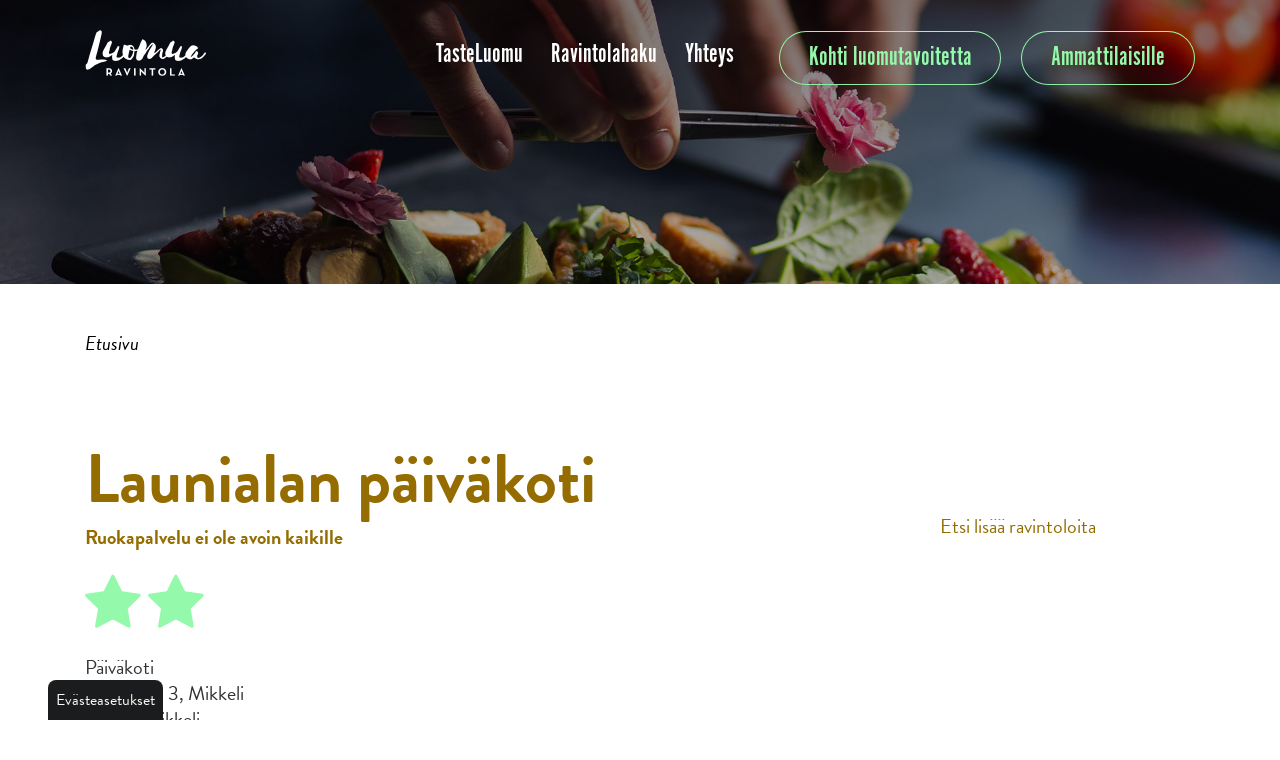

--- FILE ---
content_type: text/html; charset=utf-8
request_url: https://www.luomuravintola.fi/toimipaikat/launialan-paivakoti
body_size: 5449
content:
<!DOCTYPE html>
<html lang="fi">
<head>

	<!-- Basic -->
	<meta charset="utf-8">

	<title>Launialan päiväkoti - Luomuravintola.fi</title>
	<meta name="title" content="Launialan päiväkoti">
	<meta property="og:title" content="Launialan päiväkoti" />
	<meta name="author" content="Luomuravintola.fi">

	<meta http-equiv="X-UA-Compatible" content="IE=edge">

	<!-- Favicon -->
	<link rel="shortcut icon" href="/resources/images/favicon.ico" type="image/x-icon" />
	<link rel="apple-touch-icon" href="/resources/images/apple-touch-icon.png">

	<!-- Mobile Metas -->
	<meta name="viewport" content="width=device-width, initial-scale=1, shrink-to-fit=no">

	<!-- Web Fonts  -->
	<script src="https://use.typekit.net/msh3zrv.js"></script>
	<script>try{Typekit.load({ async: false });}catch(e){}</script>

	<!-- CSS -->
<link rel="stylesheet" href="/resources/styles/dist/combined-alasivu-de696a2cde7bd2bcea8a23b114f2391c.min.css">
	<link async rel="stylesheet" href="/resources/styles/dist/modules.css">

    <!-- Head Libs -->
    <script src="/resources/vendor/jquery/jquery.js"></script>
	<script src="/resources/vendor/modernizr/modernizr.js"></script>

	
	

<script type="text/javascript">
function bonsaitAfterCookies() {
try {} catch (error) {}}</script>
<link href="/public/share/cookieconsent_v3/cookieconsent.css?v=1768922125059" rel="stylesheet" type="text/css" media="screen" />
<script type="text/javascript" src="/public/share/cookieconsent_v3/cookieconsent.umd.js?v=1768922125059"></script>
<script type="text/javascript">
$(document).ready(function() {		var cookiebtn = $('<div class="cookie-preference-btn" type="button" role="button" data-cc="show-preferencesModal">Evästeasetukset</div>');	$("body").append(cookiebtn);	CookieConsent.run({		categories: {			necessary: {				enabled: true,				readOnly: true			},			analytics: {				enabled: false,				readOnly: false			},			advertisement: {				enabled: false,				readOnly: false			}		},		guiOptions: {			consentModal: {				layout: 'bar',				position: 'bottom',				equalWeightButtons: true,				flipButtons: true			}		},		onConsent: ({cookie}) => {			if (cookie!=null && cookie.categories.includes('analytics') && cookie.categories.includes('advertisement')) {				bonsaitAfterCookies();			}						if ( typeof bonsaitCookieOnConsent == 'function' ) { 				bonsaitCookieOnConsent(cookie);			}    	},		onChange: ({cookie, changedCategories, changedServices}) => {			if (cookie!=null && cookie.categories.includes('analytics') && cookie.categories.includes('advertisement')) {				bonsaitAfterCookies();			}						if ( typeof bonsaitCookieOnChange == 'function' ) { 				bonsaitCookieOnChange(cookie, changedCategories, changedServices);			}    	},		language: {			default: 'fi',			translations: {				'fi': {					consentModal: {						title: 'Tämä sivusto käyttää evästeitä',						description: 'Käytämme evästeitä tarjoamamme sisällön ja mainosten räätälöimiseen, sosiaalisen median ominaisuuksien tukemiseen ja kävijämäärämme analysoimiseen. Lisäksi jaamme sosiaalisen median, mainosalan ja analytiikka-alan kumppaneillemme tietoja siitä, miten käytät sivustoamme. Kumppanimme voivat yhdistää näitä tietoja muihin tietoihin, joita olet antanut heille tai joita on kerätty, kun olet käyttänyt heidän palvelujaan.',						acceptAllBtn: 'Hyväksy evästeet',						acceptNecessaryBtn: 'Kieltäydy',						showPreferencesBtn: 'Muuta asetuksia'					},					preferencesModal: {						title: 'Muokkaa evästeasetuksia',						acceptAllBtn: 'Salli kaikki',						acceptNecessaryBtn: 'Estä kaikki',						savePreferencesBtn: 'Salli valinta',						closeIconLabel: 'Sulje ikkuna',						sections: [							{								title: 'Tietosuojavalintasi',								description: 'Sivustolla käytetyt evästeet on luokiteltu kategorioihin. Alla voit lukea tietoa jokaisesta kategoriasta ja sallia tai kieltää osan tai kaikki evästeistä.'							},							{								title: 'Pakolliset evästeet',								description: 'Nämä evästeet ovat välttämättömiä verkkosivuston moitteettoman toiminnan kannalta, eikä niitä voida poistaa käytöstä.',								linkedCategory: 'necessary'							},							{								title: 'Tilastointi',								description: 'Tilastointiin tarkoitettuja evästeitä käytetään verkkosivuston kehittämiseen keräämällä ja raportoimalla sivuston käyttöä koskevaa tietoa.',								linkedCategory: 'analytics'							},							{								title: 'Mainonta',								description: 'Mainontaan tarkoitetuja evästeitä käytetään verkkosivuston kävijöiden seuraamiseen, jotta julkaisijat voivat kohdentaa markkinointiaan asiaankuuluvilla ja kiinnostavilla mainoksilla.',								linkedCategory: 'advertisement'							}						]					}				}			}		}	});});</script>
<!-- Google Tag Manager -->
<script>(function(w,d,s,l,i){w[l]=w[l]||[];w[l].push({'gtm.start':
new Date().getTime(),event:'gtm.js'});var f=d.getElementsByTagName(s)[0],
j=d.createElement(s),dl=l!='dataLayer'?'&l='+l:'';j.async=true;j.src=
'https://www.googletagmanager.com/gtm.js?id='+i+dl;f.parentNode.insertBefore(j,f);
})(window,document,'script','dataLayer','GTM-T9JGNF4');</script>
<!-- End Google Tag Manager -->





<link id="stylelibraries" href="/admin/contents/stylelibrariescss?v=1768922125059" rel="stylesheet" type="text/css" />

<script type="text/javascript" src="/public/js/api/bonsait-siteapi.js?v=1768922125059"></script>

<script type="text/javascript">
window.addEventListener('load', function() {
Bonsait.collect('setup');
Bonsait.forms('setup');
});
</script>
</head>
<body><!-- Google Tag Manager (noscript) -->
<noscript><iframe src="https://www.googletagmanager.com/ns.html?id=GTM-T9JGNF4"
height="0" width="0" style="display:none;visibility:hidden"></iframe></noscript>
<!-- End Google Tag Manager (noscript) -->


			<header id="header" class="sticky logo-align-left menu-align-right" data-plugin-options='{"stickyEnabled": true, "stickyEnableOnBoxed": false, "stickyEnableOnMobile": false, "stickyStartAt": 106, "stickySetTop": "-106px", "stickyChangeLogo": false}'>
				<div class="container d-flex align-items-baseline justify-content-between">
					<div class="logo-container">
						<div class="header-logo">
							<div id="content-data-mainlogo" class="header-logo content-logo logo " style="" data-bonsait-content-id="mainlogo" data-bonsait-content-type="logo" data-bonsait-styleclazz-id="" data-styles-clazz="" data-styles-position="" data-styles-background="" data-styles-typography="" data-styles-boxshadow="" data-styles-border="" data-styles-effect=""><a href="/"><img src="/resources/images//logo.png" data-sticky-top="32"/></a></div> 
    
    
    
   

						</div>
					</div>
					<div class="nav-container">
						<div class="header-nav-mobile-btn">
							<div id="content-data-mobile-button" class="content-menu menu-mobile-button " style="" data-bonsait-content-id="mobile-button" data-bonsait-content-clazzprefix=""   data-bonsait-content-type="menu" data-bonsait-styleclazz-id="" data-styles-clazz="" data-styles-position="" data-styles-background="" data-styles-typography="" data-styles-boxshadow="" data-styles-border="" data-styles-effect=""><button class="btn header-btn-collapse-nav" data-toggle="collapse" data-target=".header-nav-mobile">
	<i class="fa fa-bars"></i>
</button></div>
						</div>
						<div class="header-nav-main  m-auto">
							<div id="content-data-list" class="content-menu menu-list menu" style="" data-bonsait-content-id="list" data-bonsait-content-clazzprefix=""   data-bonsait-content-type="menu" data-bonsait-styleclazz-id="5fc7291053edb92e7c96925b" data-styles-clazz="menu" data-styles-position="" data-styles-background="" data-styles-typography="" data-styles-boxshadow="" data-styles-border="" data-styles-effect="">
<div class="header-nav-main  effect-drop">
	<nav>
		<ul class="nav nav-pills" id="mainNav">
 
    
  
		<li class="dropdown">


			<a class="dropdown-toggle" href="/tasteluomu" target="">TasteLuomu</a>
			<ul class="dropdown-menu">

		<li class="">


			<a class="" href="/tarinat" target="">Tarinat</a>
		</li>

		<li class="">


			<a class="" href="/luomu-sm" target="">Luomu SM</a>
		</li>

		<li class="">


			<a class="" href="/mita_on_luomu" target="">Mitä on luomu? </a>
		</li>

		<li class="">


			<a class="" href="/luomutuotteet" target="">Luomutuotteet</a>
		</li>

		<li class="">


			<a class="" href="/in-english" target="">In English</a>
		</li>

		<li class="">


			<a class="" href="/pa-svenska" target="">På Svenska</a>
		</li>
			</ul>
		</li>
  
  
		<li class="dropdown">


			<a class="dropdown-toggle" href="/ravintolahaku" target="">Ravintolahaku</a>
			<ul class="dropdown-menu">

		<li class="">


			<a class="" href="/julkiset_ruokapalvelut" target="">Julkiset ruokapalvelut</a>
		</li>
			</ul>
		</li>


  
    
    
  
		<li class="">


			<a class="" href="/yhteys" target="">Yhteys</a>
		</li>
  
    
    
   

		</ul>
	</nav>
</div>

</div>
						</div>
					</div>
					<div class="header-langs d-none d-lg-block">
					    <a href="/kohtiluomutavoitetta" class="btn btn-header-cta btn-outline-secondary mr-3">Kohti luomutavoitetta</a>
						<a href="/ammattilaisille" class="btn btn-header-cta btn-outline-secondary">Ammattilaisille</a>
					</div>
				</div>
				<div class="container">
					<div class="header-nav-mobile effect-drop collapse">
						<div id="content-data-list-mobile" class="content-menu menu-list-mobile " style="" data-bonsait-content-id="list-mobile" data-bonsait-content-clazzprefix=""   data-bonsait-content-type="menu" data-bonsait-styleclazz-id="" data-styles-clazz="" data-styles-position="" data-styles-background="" data-styles-typography="" data-styles-boxshadow="" data-styles-border="" data-styles-effect="">
<nav>
	<ul class="nav nav-pills" id="mainNav">
		 
    
  		<li class="dropdown">



			<a class="dropdown-toggle" href="/tasteluomu" target="">TasteLuomu <i class="fa fa-caret-down"></i></a>
			<ul class="dropdown-menu">
		<li class="">



			<a class="" href="/tarinat" target="">Tarinat</a>
		</li>
		<li class="">



			<a class="" href="/luomu-sm" target="">Luomu SM</a>
		</li>
		<li class="">



			<a class="" href="/mita_on_luomu" target="">Mitä on luomu? </a>
		</li>
		<li class="">



			<a class="" href="/luomutuotteet" target="">Luomutuotteet</a>
		</li>
		<li class="">



			<a class="" href="/in-english" target="">In English</a>
		</li>
		<li class="">



			<a class="" href="/pa-svenska" target="">På Svenska</a>
		</li>
			</ul>
		</li>
  
  		<li class="dropdown">



			<a class="dropdown-toggle" href="/ravintolahaku" target="">Ravintolahaku <i class="fa fa-caret-down"></i></a>
			<ul class="dropdown-menu">
		<li class="">



			<a class="" href="/julkiset_ruokapalvelut" target="">Julkiset ruokapalvelut</a>
		</li>
			</ul>
		</li>
		<li class="dropdown">



			<a class="dropdown-toggle" href="/ammattilaisille" target="">Ammattilaisille <i class="fa fa-caret-down"></i></a>
			<ul class="dropdown-menu">
		<li class="dropdown">



			<a class="dropdown-toggle" href="/portaat-luomuun" target="">Portaat Luomuun <i class="fa fa-caret-down"></i></a>
			<ul class="dropdown-menu">
		<li class="">



			<a class="" href="/ohjelman_toiminta" target="">Portaat Luomuun</a>
		</li>
		<li class="">



			<a class="" href="/tavoittele-luomutahtia-1" target="">Tavoittele luomutähtiä</a>
		</li>
		<li class="">



			<a class="" href="/liity-mukaan-" target="">Liity Portaat luomuun -ohjelmaan</a>
		</li>
		<li class="">



			<a class="" href="/rekisteroitymisen-vaiheet-" target="">Rekisteröitymisen vaiheet </a>
		</li>
		<li class="">



			<a class="" href="/steps_to_organic" target="">Steps to Organic </a>
		</li>
		<li class="">



			<a class="" href="/stegvis_mot_eko" target="">Stegvis mot eko</a>
		</li>
			</ul>
		</li>
		<li class="dropdown">



			<a class="dropdown-toggle" href="/luomuinfo" target="">Luomuinfo <i class="fa fa-caret-down"></i></a>
			<ul class="dropdown-menu">
		<li class="">



			<a class="" href="/luomun-hyodyt-" target="">Miksi luomu? </a>
		</li>
		<li class="">



			<a class="" href="/luomu-keittiossa-" target="">Luomu keittiössä </a>
		</li>
		<li class="">



			<a class="" href="/tentti" target="">Luomutesti </a>
		</li>
		<li class="">



			<a class="" href="/luomun-hinta" target="">Luomun hinta</a>
		</li>
		<li class="">



			<a class="" href="/varmasti-luomua" target="">Varmasti luomua</a>
		</li>
		<li class="">



			<a class="" href="/luomuviestinta-" target="">Luomuviestintä </a>
		</li>
		<li class="">



			<a class="" href="/tyokalut" target="">Työkaluja luomun käyttöön</a>
		</li>
		<li class="">



			<a class="" href="/uutuuksia" target="">Uutuustuotteita</a>
		</li>
		<li class="">



			<a class="" href="/luomu-sm-" target="">Luomu SM </a>
		</li>
		<li class="">



			<a class="" href="/linkkeja" target="">Hyvä tietää! </a>
		</li>
		<li class="">



			<a class="" href="/ammattilaisille_blogi" target="">Blogi</a>
		</li>
		<li class="">



			<a class="" href="/tiivistelma-" target="">Tiivistelmä </a>
		</li>
			</ul>
		</li>
		<li class="dropdown">



			<a class="dropdown-toggle" href="/luomutuottajalle-2" target="">Luomutuottajalle <i class="fa fa-caret-down"></i></a>
			<ul class="dropdown-menu">
		<li class="">



			<a class="" href="/lahtisinko-tavarantoimittajaksi-ammattikeittiolle" target="">Toimittajaksi ammattikeittiölle?</a>
		</li>
		<li class="">



			<a class="" href="/asiakassuhteen-luominen" target="">Asiakassuhteen luominen</a>
		</li>
		<li class="">



			<a class="" href="/luomua-ostavat-ammattikeittiot" target="">Luomua ostavat ammattikeittiöt</a>
		</li>
		<li class="">



			<a class="" href="/luomutuotteiden-markkinointi" target="">Luomutuotteiden markkinointi</a>
		</li>
		<li class="">



			<a class="" href="/toiveet-toimittajille-" target="">Toiveet toimittajille </a>
		</li>
		<li class="">



			<a class="" href="/alihankinnalla-luomua-ammattikeittioon" target="">Alihankinnalla luomua ammattikeittiöön</a>
		</li>
			</ul>
		</li>
		<li class="">



			<a class="" href="/yhteystiedot" target="">Yhteys</a>
		</li>
			</ul>
		</li>
  
    
    
  		<li class="">



			<a class="" href="/yhteys" target="">Yhteys</a>
		</li>
  
    
    
   
	</ul>
</nav>

</div>
					</div>
				</div>
			</header>


	<div class="body">

		<div role="main" class="main">

			<section class="page-header"></section>

			<div class="container">
				<div class="row">
					<div class="col-md mb-5">
						<div id="content-data-snapshot" class="content-menu menu-snapshot " style="margin-bottom: 5px;" data-bonsait-content-id="snapshot" data-bonsait-content-clazzprefix=""   data-bonsait-content-type="menu" data-bonsait-styleclazz-id="" data-styles-clazz="" data-styles-position="margin-bottom: 5px;" data-styles-background="" data-styles-typography="" data-styles-boxshadow="" data-styles-border="" data-styles-effect="">
<ul class="breadcrumb">
		<li class="breadcrumb-item"><a href="/">Etusivu</a></li>
</ul>
</div> 
					</div>
				</div>
	      		<div class="row main-content">
	      			<div class="col-md-9">
						<div class="item-252" data-bonsait-content-id="252" data-bonsait-content-type="include" data-bonsait-content-template="" data-bonsait-styleclazz-id="" data-bonsait-content-displaytitle="Liitä sisältöä muualta " data-bonsait-content-multicontent="false"> 
						<script type='text/javascript' src='//platform-api.sharethis.com/js/sharethis.js#property=58c250cba5ebfb0012b23f8e&product=inline-share-buttons'></script>

						<!--title:Launialan päiväkoti-->
						<!--desc:Peurakatu 3, Mikkeli-->
						<!--metaimg:-->	
						
						<div class="kitchen-info">
							<h1 style="margin-bottom: 5px;">Launialan päiväkoti</h1>
							
									<h5 style="margin-bottom: 25px;">Ruokapalvelu ei ole avoin kaikille</h5>
								


							<span class="stars" style="font-size: 1.5em; display: block; margin-bottom: 20px; padding-top: 0">
									<i class="fa fa-star" aria-hidden='true'></i>
									<i class="fa fa-star" aria-hidden='true'></i>
							</span>
							<p>
							Päiväkoti<br/>Peurakatu 3, Mikkeli<br/>50190   Mikkeli<br/>
							</p>
						</div>
						<p class="restaurant-info">Ravintolassa käytetään luomua</p>
						<div class="info-boxes">
							<div class="stars">
								<i class="fa fa-star" aria-hidden="true"></i>
								<i class="fa fa-star" aria-hidden="true"></i>
								<i class="fa fa-star" aria-hidden="true"></i>
								<span class="info-desc"> = runsaasti</span>
							</div>
							<div class="stars">
								<i class="fa fa-star" aria-hidden="true"></i>
								<i class="fa fa-star" aria-hidden="true"></i>
								<span class="info-desc"> = melko paljon</span>
							</div>
							<div class="stars">
								<i class="fa fa-star" aria-hidden="true"></i>
								<span class="info-desc"> = jonkin verran</span>
							</div>  
						</div> 

						<div class="sharethis-inline-share-buttons my-4"></div>

						<div class="embed-responsive embed-responsive-16by9" style="height:400px;">
							<iframe
							width="100%"
							height="400"
							frameborder="0"
							src="//www.google.com/maps/embed/v1/place?key=AIzaSyCsYPIJnlxqfxa5rQ-TFm5Xrutd3ntudnk&q=Peurakatu 3, Mikkeli" allowfullscreen>
							</iframe>
						</div>
						
					</div>
					</div>
					<div class="col-md-3">
						<div class="sublist mb-5">
							
<ul class="nav nav-list mb-xlg flex-column">
	</ul>


						</div>
						<div class="item-253 " style="padding-top: 26px;animation-appear: appear;" data-bonsait-content-id="253" data-bonsait-content-type="html" data-bonsait-content-template="" data-bonsait-styleclazz-id="" data-bonsait-styleclazz-name="" data-bonsait-content-displaytitle="Teksti " data-bonsait-content-multicontent="false"><p><a href="/ravintolahaku">Etsi lis&auml;&auml; ravintoloita</a></p>
  
   
</div> 
					</div>
					
				</div>
			</div>

			<footer id="footer">
	<div class="container footer-container">
		<div class="row mt-4 mb-4">
			<div class="col-sm"></div>
			<div class="col-sm">
				<div id="content-data-footer1_fi" class="content-template bonsait-content-inline-editable" style="" data-bonsait-content-id="footer1_fi" data-bonsait-content-type="template" data-bonsait-styleclazz-id="" data-styles-clazz="" data-styles-position="" data-styles-background="" data-styles-typography="" data-styles-boxshadow="" data-styles-border="" data-styles-effect=""><p style="margin-top:35px"><a href="https://www.proluomu.fi" target="_blank"><img alt="" class="img-responsive" src="/resources/images/pro_luomu_logo_valkoinen.png" alt="Proluomu ry" /></a></p>
</div>
			</div>
			<div class="col-sm">
				<div id="content-data-footer2_fi" class="content-template bonsait-content-inline-editable" style="" data-bonsait-content-id="footer2_fi" data-bonsait-content-type="template" data-bonsait-styleclazz-id="" data-styles-clazz="" data-styles-position="" data-styles-background="" data-styles-typography="" data-styles-boxshadow="" data-styles-border="" data-styles-effect=""><p></p>
</div>
			</div>
			<div class="col-sm">
				<div id="content-data-footer3_fi" class="content-template bonsait-content-inline-editable" style="" data-bonsait-content-id="footer3_fi" data-bonsait-content-type="template" data-bonsait-styleclazz-id="" data-styles-clazz="" data-styles-position="" data-styles-background="" data-styles-typography="" data-styles-boxshadow="" data-styles-border="" data-styles-effect=""><p><img alt="" class="img-responsive" src="/resources/images/Luomua_valkoinen.png" style="margin-top:30px;max-width:80%" /></p>
</div>
			</div>
			<div class="col-sm"></div>
		</div>
	</div>
	<div class="bottom-footer mt-4">
		<div class="container">
			<div class="row">
				<div class="col text-center">
					<div id="content-data-footerright_fi" class="content-template bonsait-content-inline-editable" style="" data-bonsait-content-id="footerright_fi" data-bonsait-content-type="template" data-bonsait-styleclazz-id="" data-styles-clazz="" data-styles-position="" data-styles-background="" data-styles-typography="" data-styles-boxshadow="" data-styles-border="" data-styles-effect=""><p><a href="/tietosuoja">Tietosuoja</a></p>
</div>
				</div>
			</div>
		</div>
	</div>
</footer>

		</div>
	</div>

	<!-- popper doesn't like out minify system -->
	<script src="/resources/vendor/popper/popper.min.js"></script>
	<script src="https://cdn.jsdelivr.net/npm/jquery-validation@1.19.3/dist/jquery.validate.min.js"></script>
	<script type="text/javascript" src="https://maps.google.com/maps/api/js?key=AIzaSyCsYPIJnlxqfxa5rQ-TFm5Xrutd3ntudnk&language=fi&libraries=places"></script>
<script type="text/javascript" src="/resources/scripts/dist/combined-alasivu-222990f064b648d3c8b3bb8396b839db.min.js"></script>

</body>
</html>


--- FILE ---
content_type: application/javascript
request_url: https://www.luomuravintola.fi/resources/scripts/dist/combined-alasivu-222990f064b648d3c8b3bb8396b839db.min.js
body_size: 153391
content:
(function($) {$.fn.appear =function(fn,options) {var settings =$.extend({data:undefined,one:true,accX:0,accY:0
 },options);return this.each(function() {var t =$(this);t.appeared =false;if (!fn) {t.trigger('appear',settings.data);return;}
 var w =$(window);var check =function() {if (!t.is(':visible')) {t.appeared =false;return;}
 var a =w.scrollLeft();var b =w.scrollTop();var o =t.offset();var x =o.left;var y =o.top;var ax =settings.accX;var ay =settings.accY;var th =t.height();var wh =w.height();var tw =t.width();var ww =w.width();if (y + th + ay >=b &&y <=b + wh + ay &&x + tw + ax >=a &&x <=a + ww + ax) {if (!t.appeared) t.trigger('appear',settings.data);} else {t.appeared =false;}
 };var modifiedFn =function() {t.appeared =true;if (settings.one) {w.unbind('scroll',check);var i =$.inArray(check,$.fn.appear.checks);if (i >=0) $.fn.appear.checks.splice(i,1);}
 fn.apply(this,arguments);};if (settings.one) t.one('appear',settings.data,modifiedFn);else t.bind('appear',settings.data,modifiedFn);w.scroll(check);$.fn.appear.checks.push(check);(check)();});};$.extend($.fn.appear,{checks:[],timeout:null,checkAll:function() {var length =$.fn.appear.checks.length;if (length > 0) while (length--) ($.fn.appear.checks[length])();},run:function() {if ($.fn.appear.timeout) clearTimeout($.fn.appear.timeout);$.fn.appear.timeout =setTimeout($.fn.appear.checkAll,20);}
 });$.each(['append','prepend','after','before','attr','removeAttr','addClass','removeClass','toggleClass','remove','css','show','hide'],function(i,n) {var old =$.fn[n];if (old) {$.fn[n] =function() {var r =old.apply(this,arguments);$.fn.appear.run();return r;}
 }
 });})(jQuery);jQuery.easing['jswing'] =jQuery.easing['swing'];jQuery.extend(jQuery.easing,{def:'easeOutQuad',swing:function (x,t,b,c,d) {return jQuery.easing[jQuery.easing.def](x,t,b,c,d);},easeInQuad:function (x,t,b,c,d) {return c*(t/=d)*t + b;},easeOutQuad:function (x,t,b,c,d) {return -c *(t/=d)*(t-2) + b;},easeInOutQuad:function (x,t,b,c,d) {if ((t/=d/2) < 1) return c/2*t*t + b;return -c/2 * ((--t)*(t-2) - 1) + b;},easeInCubic:function (x,t,b,c,d) {return c*(t/=d)*t*t + b;},easeOutCubic:function (x,t,b,c,d) {return c*((t=t/d-1)*t*t + 1) + b;},easeInOutCubic:function (x,t,b,c,d) {if ((t/=d/2) < 1) return c/2*t*t*t + b;return c/2*((t-=2)*t*t + 2) + b;},easeInQuart:function (x,t,b,c,d) {return c*(t/=d)*t*t*t + b;},easeOutQuart:function (x,t,b,c,d) {return -c * ((t=t/d-1)*t*t*t - 1) + b;},easeInOutQuart:function (x,t,b,c,d) {if ((t/=d/2) < 1) return c/2*t*t*t*t + b;return -c/2 * ((t-=2)*t*t*t - 2) + b;},easeInQuint:function (x,t,b,c,d) {return c*(t/=d)*t*t*t*t + b;},easeOutQuint:function (x,t,b,c,d) {return c*((t=t/d-1)*t*t*t*t + 1) + b;},easeInOutQuint:function (x,t,b,c,d) {if ((t/=d/2) < 1) return c/2*t*t*t*t*t + b;return c/2*((t-=2)*t*t*t*t + 2) + b;},easeInSine:function (x,t,b,c,d) {return -c * Math.cos(t/d * (Math.PI/2)) + c + b;},easeOutSine:function (x,t,b,c,d) {return c * Math.sin(t/d * (Math.PI/2)) + b;},easeInOutSine:function (x,t,b,c,d) {return -c/2 * (Math.cos(Math.PI*t/d) - 1) + b;},easeInExpo:function (x,t,b,c,d) {return (t==0) ?b :c * Math.pow(2,10 * (t/d - 1)) + b;},easeOutExpo:function (x,t,b,c,d) {return (t==d) ?b+c :c * (-Math.pow(2,-10 * t/d) + 1) + b;},easeInOutExpo:function (x,t,b,c,d) {if (t==0) return b;if (t==d) return b+c;if ((t/=d/2) < 1) return c/2 * Math.pow(2,10 * (t - 1)) + b;return c/2 * (-Math.pow(2,-10 * --t) + 2) + b;},easeInCirc:function (x,t,b,c,d) {return -c * (Math.sqrt(1 - (t/=d)*t) - 1) + b;},easeOutCirc:function (x,t,b,c,d) {return c * Math.sqrt(1 - (t=t/d-1)*t) + b;},easeInOutCirc:function (x,t,b,c,d) {if ((t/=d/2) < 1) return -c/2 * (Math.sqrt(1 - t*t) - 1) + b;return c/2 * (Math.sqrt(1 - (t-=2)*t) + 1) + b;},easeInElastic:function (x,t,b,c,d) {var s=1.70158;var p=0;var a=c;if (t==0) return b;if ((t/=d)==1) return b+c;if (!p) p=d*.3;if (a < Math.abs(c)) {a=c;var s=p/4;}
else var s =p/(2*Math.PI) * Math.asin (c/a);return -(a*Math.pow(2,10*(t-=1)) * Math.sin((t*d-s)*(2*Math.PI)/p )) + b;},easeOutElastic:function (x,t,b,c,d) {var s=1.70158;var p=0;var a=c;if (t==0) return b;if ((t/=d)==1) return b+c;if (!p) p=d*.3;if (a < Math.abs(c)) {a=c;var s=p/4;}
else var s =p/(2*Math.PI) * Math.asin (c/a);return a*Math.pow(2,-10*t) * Math.sin((t*d-s)*(2*Math.PI)/p ) + c + b;},easeInOutElastic:function (x,t,b,c,d) {var s=1.70158;var p=0;var a=c;if (t==0) return b;if ((t/=d/2)==2) return b+c;if (!p) p=d*(.3*1.5);if (a < Math.abs(c)) {a=c;var s=p/4;}
else var s =p/(2*Math.PI) * Math.asin (c/a);if (t < 1) return -.5*(a*Math.pow(2,10*(t-=1)) * Math.sin((t*d-s)*(2*Math.PI)/p )) + b;return a*Math.pow(2,-10*(t-=1)) * Math.sin((t*d-s)*(2*Math.PI)/p )*.5 + c + b;},easeInBack:function (x,t,b,c,d,s) {if (s ==undefined) s =1.70158;return c*(t/=d)*t*((s+1)*t - s) + b;},easeOutBack:function (x,t,b,c,d,s) {if (s ==undefined) s =1.70158;return c*((t=t/d-1)*t*((s+1)*t + s) + 1) + b;},easeInOutBack:function (x,t,b,c,d,s) {if (s ==undefined) s =1.70158;if ((t/=d/2) < 1) return c/2*(t*t*(((s*=(1.525))+1)*t - s)) + b;return c/2*((t-=2)*t*(((s*=(1.525))+1)*t + s) + 2) + b;},easeInBounce:function (x,t,b,c,d) {return c - jQuery.easing.easeOutBounce (x,d-t,0,c,d) + b;},easeOutBounce:function (x,t,b,c,d) {if ((t/=d) < (1/2.75)) {return c*(7.5625*t*t) + b;} else if (t < (2/2.75)) {return c*(7.5625*(t-=(1.5/2.75))*t + .75) + b;} else if (t < (2.5/2.75)) {return c*(7.5625*(t-=(2.25/2.75))*t + .9375) + b;} else {return c*(7.5625*(t-=(2.625/2.75))*t + .984375) + b;}
},easeInOutBounce:function (x,t,b,c,d) {if (t < d/2) return jQuery.easing.easeInBounce (x,t*2,0,c,d) * .5 + b;return jQuery.easing.easeOutBounce (x,t*2-d,0,c,d) * .5 + c*.5 + b;}
});(function (factory) {if (typeof define ==='function'&&define.amd) {define(['jquery'],factory);} else if (typeof exports ==='object') {factory(require('jquery'));} else {factory(jQuery);}
}(function ($) {var pluses =/\+/g;

function encode(s) {return config.raw ?s :encodeURIComponent(s);}
function decode(s) {return config.raw ?s :decodeURIComponent(s);}
function stringifyCookieValue(value) {return encode(config.json ?JSON.stringify(value) :String(value));}
function parseCookieValue(s) {if (s.indexOf('"') ===0) {s =s.slice(1,-1).replace(/\\"/g, '"').replace(/\\\\/g, '\\');

}
try {s =decodeURIComponent(s.replace(pluses,' '));return config.json ?JSON.parse(s) :s;} catch(e) {}
}
function read(s,converter) {var value =config.raw ?s :parseCookieValue(s);return $.isFunction(converter) ?converter(value) :value;}
var config =$.cookie =function (key,value,options) {if (value !==undefined &&!$.isFunction(value)) {options =$.extend({},config.defaults,options);if (typeof options.expires ==='number') {var days =options.expires,t =options.expires =new Date();t.setTime(+t + days * 864e+5);}
return (document.cookie =[encode(key),'=',stringifyCookieValue(value),options.expires ?'; expires='+ options.expires.toUTCString() :'',options.path ?'; path='+ options.path :'',options.domain ?'; domain='+ options.domain :'',options.secure ?'; secure':''].join(''));}
var result =key ?undefined :{};var cookies =document.cookie ?document.cookie.split('; ') :[];for (var i =0,l =cookies.length;i < l;i++) {var parts =cookies[i].split('=');var name =decode(parts.shift());var cookie =parts.join('=');if (key &&key ===name) {result =read(cookie,value);break;}
if (!key &&(cookie =read(cookie)) !==undefined) {result[name] =cookie;}
}
return result;};config.defaults ={};$.removeCookie =function (key,options) {if ($.cookie(key) ===undefined) {return false;}
$.cookie(key,'',$.extend({},options,{expires:-1 }));return !$.cookie(key);};}));!function(t,e){"object"==typeof exports&&"undefined"!=typeof module?e(exports,require("jquery"),require("popper.js")):"function"==typeof define&&define.amd?define(["exports","jquery","popper.js"],e):e(t.bootstrap={},t.jQuery,t.Popper)}(this,function(t,e,c){"use strict";function i(t,e){for(var n=0;n<e.length;n++){var i=e[n];i.enumerable=i.enumerable||!1,i.configurable=!0,"value"in i&&(i.writable=!0),Object.defineProperty(t,i.key,i)}}function o(t,e,n){return e&&i(t.prototype,e),n&&i(t,n),t}function h(r){for(var t=1;t<arguments.length;t++){var s=null!=arguments[t]?arguments[t]:{},e=Object.keys(s);"function"==typeof Object.getOwnPropertySymbols&&(e=e.concat(Object.getOwnPropertySymbols(s).filter(function(t){return Object.getOwnPropertyDescriptor(s,t).enumerable}))),e.forEach(function(t){var e,n,i;e=r,i=s[n=t],n in e?Object.defineProperty(e,n,{value:i,enumerable:!0,configurable:!0,writable:!0}):e[n]=i})}return r}e=e&&e.hasOwnProperty("default")?e.default:e,c=c&&c.hasOwnProperty("default")?c.default:c;var r,n,s,a,l,u,f,d,_,g,m,p,v,E,y,T,C,I,A,D,b,S,w,N,O,k,P,L,j,R,H,W,M,x,U,K,F,V,Q,B,Y,G,q,z,X,J,Z,$,tt,et,nt,it,rt,st,ot,at,lt,ht,ct,ut,ft,dt,_t,gt,mt,pt,vt,Et,yt,Tt,Ct,It,At,Dt,bt,St,wt,Nt,Ot,kt,Pt,Lt,jt,Rt,Ht,Wt,Mt,xt,Ut,Kt,Ft,Vt,Qt,Bt,Yt,Gt,qt,zt,Xt,Jt,Zt,$t,te,ee,ne,ie,re,se,oe,ae,le,he,ce,ue,fe,de,_e,ge,me,pe,ve,Ee,ye,Te,Ce,Ie,Ae,De,be,Se,we,Ne,Oe,ke,Pe,Le,je,Re,He,We,Me,xe,Ue,Ke,Fe,Ve,Qe,Be,Ye,Ge,qe,ze,Xe,Je,Ze,$e,tn,en,nn,rn,sn,on,an,ln,hn,cn,un,fn,dn,_n,gn,mn,pn,vn,En,yn,Tn,Cn=function(i){var e="transitionend";function t(t){var e=this,n=!1;return i(this).one(l.TRANSITION_END,function(){n=!0}),setTimeout(function(){n||l.triggerTransitionEnd(e)},t),this}var l={TRANSITION_END:"bsTransitionEnd",getUID:function(t){for(;t+=~~(1e6*Math.random()),document.getElementById(t););return t},getSelectorFromElement:function(t){var e=t.getAttribute("data-target");e&&"#"!==e||(e=t.getAttribute("href")||"");try{return 0<i(document).find(e).length?e:null}catch(t){return null}},getTransitionDurationFromElement:function(t){if(!t)return 0;var e=i(t).css("transition-duration");return parseFloat(e)?(e=e.split(",")[0],1e3*parseFloat(e)):0},reflow:function(t){return t.offsetHeight},triggerTransitionEnd:function(t){i(t).trigger(e)},supportsTransitionEnd:function(){return Boolean(e)},isElement:function(t){return(t[0]||t).nodeType},typeCheckConfig:function(t,e,n){for(var i in n)if(Object.prototype.hasOwnProperty.call(n,i)){var r=n[i],s=e[i],o=s&&l.isElement(s)?"element":(a=s,{}.toString.call(a).match(/\s([a-z]+)/i)[1].toLowerCase());if(!new RegExp(r).test(o))throw new Error(t.toUpperCase()+': Option "'+i+'" provided type "'+o+'" but expected type "'+r+'".')}var a}};return i.fn.emulateTransitionEnd=t,i.event.special[l.TRANSITION_END]={bindType:e,delegateType:e,handle:function(t){if(i(t.target).is(this))return t.handleObj.handler.apply(this,arguments)}},l}(e),In=(n="alert",a="."+(s="bs.alert"),l=(r=e).fn[n],u={CLOSE:"close"+a,CLOSED:"closed"+a,CLICK_DATA_API:"click"+a+".data-api"},f="alert",d="fade",_="show",g=function(){function i(t){this._element=t}var t=i.prototype;return t.close=function(t){t=t||this._element;var e=this._getRootElement(t);this._triggerCloseEvent(e).isDefaultPrevented()||this._removeElement(e)},t.dispose=function(){r.removeData(this._element,s),this._element=null},t._getRootElement=function(t){var e=Cn.getSelectorFromElement(t),n=!1;return e&&(n=r(e)[0]),n||(n=r(t).closest("."+f)[0]),n},t._triggerCloseEvent=function(t){var e=r.Event(u.CLOSE);return r(t).trigger(e),e},t._removeElement=function(e){var n=this;if(r(e).removeClass(_),r(e).hasClass(d)){var t=Cn.getTransitionDurationFromElement(e);r(e).one(Cn.TRANSITION_END,function(t){return n._destroyElement(e,t)}).emulateTransitionEnd(t)}else this._destroyElement(e)},t._destroyElement=function(t){r(t).detach().trigger(u.CLOSED).remove()},i._jQueryInterface=function(n){return this.each(function(){var t=r(this),e=t.data(s);e||(e=new i(this),t.data(s,e)),"close"===n&&e[n](this)})},i._handleDismiss=function(e){return function(t){t&&t.preventDefault(),e.close(this)}},o(i,null,[{key:"VERSION",get:function(){return"4.1.0"}}]),i}(),r(document).on(u.CLICK_DATA_API,'[data-dismiss="alert"]',g._handleDismiss(new g)),r.fn[n]=g._jQueryInterface,r.fn[n].Constructor=g,r.fn[n].noConflict=function(){return r.fn[n]=l,g._jQueryInterface},g),An=(p="button",E="."+(v="bs.button"),y=".data-api",T=(m=e).fn[p],C="active",I="btn",D='[data-toggle^="button"]',b='[data-toggle="buttons"]',S="input",w=".active",N=".btn",O={CLICK_DATA_API:"click"+E+y,FOCUS_BLUR_DATA_API:(A="focus")+E+y+" blur"+E+y},k=function(){function n(t){this._element=t}var t=n.prototype;return t.toggle=function(){var t=!0,e=!0,n=m(this._element).closest(b)[0];if(n){var i=m(this._element).find(S)[0];if(i){if("radio"===i.type)if(i.checked&&m(this._element).hasClass(C))t=!1;else{var r=m(n).find(w)[0];r&&m(r).removeClass(C)}if(t){if(i.hasAttribute("disabled")||n.hasAttribute("disabled")||i.classList.contains("disabled")||n.classList.contains("disabled"))return;i.checked=!m(this._element).hasClass(C),m(i).trigger("change")}i.focus(),e=!1}}e&&this._element.setAttribute("aria-pressed",!m(this._element).hasClass(C)),t&&m(this._element).toggleClass(C)},t.dispose=function(){m.removeData(this._element,v),this._element=null},n._jQueryInterface=function(e){return this.each(function(){var t=m(this).data(v);t||(t=new n(this),m(this).data(v,t)),"toggle"===e&&t[e]()})},o(n,null,[{key:"VERSION",get:function(){return"4.1.0"}}]),n}(),m(document).on(O.CLICK_DATA_API,D,function(t){t.preventDefault();var e=t.target;m(e).hasClass(I)||(e=m(e).closest(N)),k._jQueryInterface.call(m(e),"toggle")}).on(O.FOCUS_BLUR_DATA_API,D,function(t){var e=m(t.target).closest(N)[0];m(e).toggleClass(A,/^focus(in)?$/.test(t.type))}),m.fn[p]=k._jQueryInterface,m.fn[p].Constructor=k,m.fn[p].noConflict=function(){return m.fn[p]=T,k._jQueryInterface},k),Dn=(L="carousel",R="."+(j="bs.carousel"),H=".data-api",W=(P=e).fn[L],M={interval:5e3,keyboard:!0,slide:!1,pause:"hover",wrap:!0},x={interval:"(number|boolean)",keyboard:"boolean",slide:"(boolean|string)",pause:"(string|boolean)",wrap:"boolean"},U="next",K="prev",F="left",V="right",Q={SLIDE:"slide"+R,SLID:"slid"+R,KEYDOWN:"keydown"+R,MOUSEENTER:"mouseenter"+R,MOUSELEAVE:"mouseleave"+R,TOUCHEND:"touchend"+R,LOAD_DATA_API:"load"+R+H,CLICK_DATA_API:"click"+R+H},B="carousel",Y="active",G="slide",q="carousel-item-right",z="carousel-item-left",X="carousel-item-next",J="carousel-item-prev",Z={ACTIVE:".active",ACTIVE_ITEM:".active.carousel-item",ITEM:".carousel-item",NEXT_PREV:".carousel-item-next, .carousel-item-prev",INDICATORS:".carousel-indicators",DATA_SLIDE:"[data-slide], [data-slide-to]",DATA_RIDE:'[data-ride="carousel"]'},$=function(){function s(t,e){this._items=null,this._interval=null,this._activeElement=null,this._isPaused=!1,this._isSliding=!1,this.touchTimeout=null,this._config=this._getConfig(e),this._element=P(t)[0],this._indicatorsElement=P(this._element).find(Z.INDICATORS)[0],this._addEventListeners()}var t=s.prototype;return t.next=function(){this._isSliding||this._slide(U)},t.nextWhenVisible=function(){!document.hidden&&P(this._element).is(":visible")&&"hidden"!==P(this._element).css("visibility")&&this.next()},t.prev=function(){this._isSliding||this._slide(K)},t.pause=function(t){t||(this._isPaused=!0),P(this._element).find(Z.NEXT_PREV)[0]&&(Cn.triggerTransitionEnd(this._element),this.cycle(!0)),clearInterval(this._interval),this._interval=null},t.cycle=function(t){t||(this._isPaused=!1),this._interval&&(clearInterval(this._interval),this._interval=null),this._config.interval&&!this._isPaused&&(this._interval=setInterval((document.visibilityState?this.nextWhenVisible:this.next).bind(this),this._config.interval))},t.to=function(t){var e=this;this._activeElement=P(this._element).find(Z.ACTIVE_ITEM)[0];var n=this._getItemIndex(this._activeElement);if(!(t>this._items.length-1||t<0))if(this._isSliding)P(this._element).one(Q.SLID,function(){return e.to(t)});else{if(n===t)return this.pause(),void this.cycle();var i=n<t?U:K;this._slide(i,this._items[t])}},t.dispose=function(){P(this._element).off(R),P.removeData(this._element,j),this._items=null,this._config=null,this._element=null,this._interval=null,this._isPaused=null,this._isSliding=null,this._activeElement=null,this._indicatorsElement=null},t._getConfig=function(t){return t=h({},M,t),Cn.typeCheckConfig(L,t,x),t},t._addEventListeners=function(){var e=this;this._config.keyboard&&P(this._element).on(Q.KEYDOWN,function(t){return e._keydown(t)}),"hover"===this._config.pause&&(P(this._element).on(Q.MOUSEENTER,function(t){return e.pause(t)}).on(Q.MOUSELEAVE,function(t){return e.cycle(t)}),"ontouchstart"in document.documentElement&&P(this._element).on(Q.TOUCHEND,function(){e.pause(),e.touchTimeout&&clearTimeout(e.touchTimeout),e.touchTimeout=setTimeout(function(t){return e.cycle(t)},500+e._config.interval)}))},t._keydown=function(t){if(!/input|textarea/i.test(t.target.tagName))switch(t.which){case 37:t.preventDefault(),this.prev();break;case 39:t.preventDefault(),this.next()}},t._getItemIndex=function(t){return this._items=P.makeArray(P(t).parent().find(Z.ITEM)),this._items.indexOf(t)},t._getItemByDirection=function(t,e){var n=t===U,i=t===K,r=this._getItemIndex(e),s=this._items.length-1;if((i&&0===r||n&&r===s)&&!this._config.wrap)return e;var o=(r+(t===K?-1:1))%this._items.length;return-1===o?this._items[this._items.length-1]:this._items[o]},t._triggerSlideEvent=function(t,e){var n=this._getItemIndex(t),i=this._getItemIndex(P(this._element).find(Z.ACTIVE_ITEM)[0]),r=P.Event(Q.SLIDE,{relatedTarget:t,direction:e,from:i,to:n});return P(this._element).trigger(r),r},t._setActiveIndicatorElement=function(t){if(this._indicatorsElement){P(this._indicatorsElement).find(Z.ACTIVE).removeClass(Y);var e=this._indicatorsElement.children[this._getItemIndex(t)];e&&P(e).addClass(Y)}},t._slide=function(t,e){var n,i,r,s=this,o=P(this._element).find(Z.ACTIVE_ITEM)[0],a=this._getItemIndex(o),l=e||o&&this._getItemByDirection(t,o),h=this._getItemIndex(l),c=Boolean(this._interval);if(t===U?(n=z,i=X,r=F):(n=q,i=J,r=V),l&&P(l).hasClass(Y))this._isSliding=!1;else if(!this._triggerSlideEvent(l,r).isDefaultPrevented()&&o&&l){this._isSliding=!0,c&&this.pause(),this._setActiveIndicatorElement(l);var u=P.Event(Q.SLID,{relatedTarget:l,direction:r,from:a,to:h});if(P(this._element).hasClass(G)){P(l).addClass(i),Cn.reflow(l),P(o).addClass(n),P(l).addClass(n);var f=Cn.getTransitionDurationFromElement(o);P(o).one(Cn.TRANSITION_END,function(){P(l).removeClass(n+" "+i).addClass(Y),P(o).removeClass(Y+" "+i+" "+n),s._isSliding=!1,setTimeout(function(){return P(s._element).trigger(u)},0)}).emulateTransitionEnd(f)}else P(o).removeClass(Y),P(l).addClass(Y),this._isSliding=!1,P(this._element).trigger(u);c&&this.cycle()}},s._jQueryInterface=function(i){return this.each(function(){var t=P(this).data(j),e=h({},M,P(this).data());"object"==typeof i&&(e=h({},e,i));var n="string"==typeof i?i:e.slide;if(t||(t=new s(this,e),P(this).data(j,t)),"number"==typeof i)t.to(i);else if("string"==typeof n){if("undefined"==typeof t[n])throw new TypeError('No method named "'+n+'"');t[n]()}else e.interval&&(t.pause(),t.cycle())})},s._dataApiClickHandler=function(t){var e=Cn.getSelectorFromElement(this);if(e){var n=P(e)[0];if(n&&P(n).hasClass(B)){var i=h({},P(n).data(),P(this).data()),r=this.getAttribute("data-slide-to");r&&(i.interval=!1),s._jQueryInterface.call(P(n),i),r&&P(n).data(j).to(r),t.preventDefault()}}},o(s,null,[{key:"VERSION",get:function(){return"4.1.0"}},{key:"Default",get:function(){return M}}]),s}(),P(document).on(Q.CLICK_DATA_API,Z.DATA_SLIDE,$._dataApiClickHandler),P(window).on(Q.LOAD_DATA_API,function(){P(Z.DATA_RIDE).each(function(){var t=P(this);$._jQueryInterface.call(t,t.data())})}),P.fn[L]=$._jQueryInterface,P.fn[L].Constructor=$,P.fn[L].noConflict=function(){return P.fn[L]=W,$._jQueryInterface},$),bn=(et="collapse",it="."+(nt="bs.collapse"),rt=(tt=e).fn[et],st={toggle:!0,parent:""},ot={toggle:"boolean",parent:"(string|element)"},at={SHOW:"show"+it,SHOWN:"shown"+it,HIDE:"hide"+it,HIDDEN:"hidden"+it,CLICK_DATA_API:"click"+it+".data-api"},lt="show",ht="collapse",ct="collapsing",ut="collapsed",ft="width",dt="height",_t={ACTIVES:".show, .collapsing",DATA_TOGGLE:'[data-toggle="collapse"]'},gt=function(){function a(t,e){this._isTransitioning=!1,this._element=t,this._config=this._getConfig(e),this._triggerArray=tt.makeArray(tt('[data-toggle="collapse"][href="#'+t.id+'"],[data-toggle="collapse"][data-target="#'+t.id+'"]'));for(var n=tt(_t.DATA_TOGGLE),i=0;i<n.length;i++){var r=n[i],s=Cn.getSelectorFromElement(r);null!==s&&0<tt(s).filter(t).length&&(this._selector=s,this._triggerArray.push(r))}this._parent=this._config.parent?this._getParent():null,this._config.parent||this._addAriaAndCollapsedClass(this._element,this._triggerArray),this._config.toggle&&this.toggle()}var t=a.prototype;return t.toggle=function(){tt(this._element).hasClass(lt)?this.hide():this.show()},t.show=function(){var t,e,n=this;if(!this._isTransitioning&&!tt(this._element).hasClass(lt)&&(this._parent&&0===(t=tt.makeArray(tt(this._parent).find(_t.ACTIVES).filter('[data-parent="'+this._config.parent+'"]'))).length&&(t=null),!(t&&(e=tt(t).not(this._selector).data(nt))&&e._isTransitioning))){var i=tt.Event(at.SHOW);if(tt(this._element).trigger(i),!i.isDefaultPrevented()){t&&(a._jQueryInterface.call(tt(t).not(this._selector),"hide"),e||tt(t).data(nt,null));var r=this._getDimension();tt(this._element).removeClass(ht).addClass(ct),(this._element.style[r]=0)<this._triggerArray.length&&tt(this._triggerArray).removeClass(ut).attr("aria-expanded",!0),this.setTransitioning(!0);var s="scroll"+(r[0].toUpperCase()+r.slice(1)),o=Cn.getTransitionDurationFromElement(this._element);tt(this._element).one(Cn.TRANSITION_END,function(){tt(n._element).removeClass(ct).addClass(ht).addClass(lt),n._element.style[r]="",n.setTransitioning(!1),tt(n._element).trigger(at.SHOWN)}).emulateTransitionEnd(o),this._element.style[r]=this._element[s]+"px"}}},t.hide=function(){var t=this;if(!this._isTransitioning&&tt(this._element).hasClass(lt)){var e=tt.Event(at.HIDE);if(tt(this._element).trigger(e),!e.isDefaultPrevented()){var n=this._getDimension();if(this._element.style[n]=this._element.getBoundingClientRect()[n]+"px",Cn.reflow(this._element),tt(this._element).addClass(ct).removeClass(ht).removeClass(lt),0<this._triggerArray.length)for(var i=0;i<this._triggerArray.length;i++){var r=this._triggerArray[i],s=Cn.getSelectorFromElement(r);if(null!==s)tt(s).hasClass(lt)||tt(r).addClass(ut).attr("aria-expanded",!1)}this.setTransitioning(!0);this._element.style[n]="";var o=Cn.getTransitionDurationFromElement(this._element);tt(this._element).one(Cn.TRANSITION_END,function(){t.setTransitioning(!1),tt(t._element).removeClass(ct).addClass(ht).trigger(at.HIDDEN)}).emulateTransitionEnd(o)}}},t.setTransitioning=function(t){this._isTransitioning=t},t.dispose=function(){tt.removeData(this._element,nt),this._config=null,this._parent=null,this._element=null,this._triggerArray=null,this._isTransitioning=null},t._getConfig=function(t){return(t=h({},st,t)).toggle=Boolean(t.toggle),Cn.typeCheckConfig(et,t,ot),t},t._getDimension=function(){return tt(this._element).hasClass(ft)?ft:dt},t._getParent=function(){var n=this,t=null;Cn.isElement(this._config.parent)?(t=this._config.parent,"undefined"!=typeof this._config.parent.jquery&&(t=this._config.parent[0])):t=tt(this._config.parent)[0];var e='[data-toggle="collapse"][data-parent="'+this._config.parent+'"]';return tt(t).find(e).each(function(t,e){n._addAriaAndCollapsedClass(a._getTargetFromElement(e),[e])}),t},t._addAriaAndCollapsedClass=function(t,e){if(t){var n=tt(t).hasClass(lt);0<e.length&&tt(e).toggleClass(ut,!n).attr("aria-expanded",n)}},a._getTargetFromElement=function(t){var e=Cn.getSelectorFromElement(t);return e?tt(e)[0]:null},a._jQueryInterface=function(i){return this.each(function(){var t=tt(this),e=t.data(nt),n=h({},st,t.data(),"object"==typeof i&&i);if(!e&&n.toggle&&/show|hide/.test(i)&&(n.toggle=!1),e||(e=new a(this,n),t.data(nt,e)),"string"==typeof i){if("undefined"==typeof e[i])throw new TypeError('No method named "'+i+'"');e[i]()}})},o(a,null,[{key:"VERSION",get:function(){return"4.1.0"}},{key:"Default",get:function(){return st}}]),a}(),tt(document).on(at.CLICK_DATA_API,_t.DATA_TOGGLE,function(t){"A"===t.currentTarget.tagName&&t.preventDefault();var n=tt(this),e=Cn.getSelectorFromElement(this);tt(e).each(function(){var t=tt(this),e=t.data(nt)?"toggle":n.data();gt._jQueryInterface.call(t,e)})}),tt.fn[et]=gt._jQueryInterface,tt.fn[et].Constructor=gt,tt.fn[et].noConflict=function(){return tt.fn[et]=rt,gt._jQueryInterface},gt),Sn=(pt="dropdown",Et="."+(vt="bs.dropdown"),yt=".data-api",Tt=(mt=e).fn[pt],Ct=new RegExp("38|40|27"),It={HIDE:"hide"+Et,HIDDEN:"hidden"+Et,SHOW:"show"+Et,SHOWN:"shown"+Et,CLICK:"click"+Et,CLICK_DATA_API:"click"+Et+yt,KEYDOWN_DATA_API:"keydown"+Et+yt,KEYUP_DATA_API:"keyup"+Et+yt},At="disabled",Dt="show",bt="dropup",St="dropright",wt="dropleft",Nt="dropdown-menu-right",Ot="position-static",kt='[data-toggle="dropdown"]',Pt=".dropdown form",Lt=".dropdown-menu",jt=".navbar-nav",Rt=".dropdown-menu .dropdown-item:not(.disabled):not(:disabled)",Ht="top-start",Wt="top-end",Mt="bottom-start",xt="bottom-end",Ut="right-start",Kt="left-start",Ft={offset:0,flip:!0,boundary:"scrollParent",reference:"toggle",display:"dynamic"},Vt={offset:"(number|string|function)",flip:"boolean",boundary:"(string|element)",reference:"(string|element)",display:"string"},Qt=function(){function l(t,e){this._element=t,this._popper=null,this._config=this._getConfig(e),this._menu=this._getMenuElement(),this._inNavbar=this._detectNavbar(),this._addEventListeners()}var t=l.prototype;return t.toggle=function(){if(!this._element.disabled&&!mt(this._element).hasClass(At)){var t=l._getParentFromElement(this._element),e=mt(this._menu).hasClass(Dt);if(l._clearMenus(),!e){var n={relatedTarget:this._element},i=mt.Event(It.SHOW,n);if(mt(t).trigger(i),!i.isDefaultPrevented()){if(!this._inNavbar){if("undefined"==typeof c)throw new TypeError("Bootstrap dropdown require Popper.js (https://popper.js.org)");var r=this._element;"parent"===this._config.reference?r=t:Cn.isElement(this._config.reference)&&(r=this._config.reference,"undefined"!=typeof this._config.reference.jquery&&(r=this._config.reference[0])),"scrollParent"!==this._config.boundary&&mt(t).addClass(Ot),this._popper=new c(r,this._menu,this._getPopperConfig())}"ontouchstart"in document.documentElement&&0===mt(t).closest(jt).length&&mt(document.body).children().on("mouseover",null,mt.noop),this._element.focus(),this._element.setAttribute("aria-expanded",!0),mt(this._menu).toggleClass(Dt),mt(t).toggleClass(Dt).trigger(mt.Event(It.SHOWN,n))}}}},t.dispose=function(){mt.removeData(this._element,vt),mt(this._element).off(Et),this._element=null,(this._menu=null)!==this._popper&&(this._popper.destroy(),this._popper=null)},t.update=function(){this._inNavbar=this._detectNavbar(),null!==this._popper&&this._popper.scheduleUpdate()},t._addEventListeners=function(){var e=this;mt(this._element).on(It.CLICK,function(t){t.preventDefault(),t.stopPropagation(),e.toggle()})},t._getConfig=function(t){return t=h({},this.constructor.Default,mt(this._element).data(),t),Cn.typeCheckConfig(pt,t,this.constructor.DefaultType),t},t._getMenuElement=function(){if(!this._menu){var t=l._getParentFromElement(this._element);this._menu=mt(t).find(Lt)[0]}return this._menu},t._getPlacement=function(){var t=mt(this._element).parent(),e=Mt;return t.hasClass(bt)?(e=Ht,mt(this._menu).hasClass(Nt)&&(e=Wt)):t.hasClass(St)?e=Ut:t.hasClass(wt)?e=Kt:mt(this._menu).hasClass(Nt)&&(e=xt),e},t._detectNavbar=function(){return 0<mt(this._element).closest(".navbar").length},t._getPopperConfig=function(){var e=this,t={};"function"==typeof this._config.offset?t.fn=function(t){return t.offsets=h({},t.offsets,e._config.offset(t.offsets)||{}),t}:t.offset=this._config.offset;var n={placement:this._getPlacement(),modifiers:{offset:t,flip:{enabled:this._config.flip},preventOverflow:{boundariesElement:this._config.boundary}}};return"static"===this._config.display&&(n.modifiers.applyStyle={enabled:!1}),n},l._jQueryInterface=function(e){return this.each(function(){var t=mt(this).data(vt);if(t||(t=new l(this,"object"==typeof e?e:null),mt(this).data(vt,t)),"string"==typeof e){if("undefined"==typeof t[e])throw new TypeError('No method named "'+e+'"');t[e]()}})},l._clearMenus=function(t){if(!t||3!==t.which&&("keyup"!==t.type||9===t.which))for(var e=mt.makeArray(mt(kt)),n=0;n<e.length;n++){var i=l._getParentFromElement(e[n]),r=mt(e[n]).data(vt),s={relatedTarget:e[n]};if(r){var o=r._menu;if(mt(i).hasClass(Dt)&&!(t&&("click"===t.type&&/input|textarea/i.test(t.target.tagName)||"keyup"===t.type&&9===t.which)&&mt.contains(i,t.target))){var a=mt.Event(It.HIDE,s);mt(i).trigger(a),a.isDefaultPrevented()||("ontouchstart"in document.documentElement&&mt(document.body).children().off("mouseover",null,mt.noop),e[n].setAttribute("aria-expanded","false"),mt(o).removeClass(Dt),mt(i).removeClass(Dt).trigger(mt.Event(It.HIDDEN,s)))}}}},l._getParentFromElement=function(t){var e,n=Cn.getSelectorFromElement(t);return n&&(e=mt(n)[0]),e||t.parentNode},l._dataApiKeydownHandler=function(t){if((/input|textarea/i.test(t.target.tagName)?!(32===t.which||27!==t.which&&(40!==t.which&&38!==t.which||mt(t.target).closest(Lt).length)):Ct.test(t.which))&&(t.preventDefault(),t.stopPropagation(),!this.disabled&&!mt(this).hasClass(At))){var e=l._getParentFromElement(this),n=mt(e).hasClass(Dt);if((n||27===t.which&&32===t.which)&&(!n||27!==t.which&&32!==t.which)){var i=mt(e).find(Rt).get();if(0!==i.length){var r=i.indexOf(t.target);38===t.which&&0<r&&r--,40===t.which&&r<i.length-1&&r++,r<0&&(r=0),i[r].focus()}}else{if(27===t.which){var s=mt(e).find(kt)[0];mt(s).trigger("focus")}mt(this).trigger("click")}}},o(l,null,[{key:"VERSION",get:function(){return"4.1.0"}},{key:"Default",get:function(){return Ft}},{key:"DefaultType",get:function(){return Vt}}]),l}(),mt(document).on(It.KEYDOWN_DATA_API,kt,Qt._dataApiKeydownHandler).on(It.KEYDOWN_DATA_API,Lt,Qt._dataApiKeydownHandler).on(It.CLICK_DATA_API+" "+It.KEYUP_DATA_API,Qt._clearMenus).on(It.CLICK_DATA_API,kt,function(t){t.preventDefault(),t.stopPropagation(),Qt._jQueryInterface.call(mt(this),"toggle")}).on(It.CLICK_DATA_API,Pt,function(t){t.stopPropagation()}),mt.fn[pt]=Qt._jQueryInterface,mt.fn[pt].Constructor=Qt,mt.fn[pt].noConflict=function(){return mt.fn[pt]=Tt,Qt._jQueryInterface},Qt),wn=(Yt="modal",qt="."+(Gt="bs.modal"),zt=(Bt=e).fn[Yt],Xt={backdrop:!0,keyboard:!0,focus:!0,show:!0},Jt={backdrop:"(boolean|string)",keyboard:"boolean",focus:"boolean",show:"boolean"},Zt={HIDE:"hide"+qt,HIDDEN:"hidden"+qt,SHOW:"show"+qt,SHOWN:"shown"+qt,FOCUSIN:"focusin"+qt,RESIZE:"resize"+qt,CLICK_DISMISS:"click.dismiss"+qt,KEYDOWN_DISMISS:"keydown.dismiss"+qt,MOUSEUP_DISMISS:"mouseup.dismiss"+qt,MOUSEDOWN_DISMISS:"mousedown.dismiss"+qt,CLICK_DATA_API:"click"+qt+".data-api"},$t="modal-scrollbar-measure",te="modal-backdrop",ee="modal-open",ne="fade",ie="show",re={DIALOG:".modal-dialog",DATA_TOGGLE:'[data-toggle="modal"]',DATA_DISMISS:'[data-dismiss="modal"]',FIXED_CONTENT:".fixed-top, .fixed-bottom, .is-fixed, .sticky-top",STICKY_CONTENT:".sticky-top",NAVBAR_TOGGLER:".navbar-toggler"},se=function(){function r(t,e){this._config=this._getConfig(e),this._element=t,this._dialog=Bt(t).find(re.DIALOG)[0],this._backdrop=null,this._isShown=!1,this._isBodyOverflowing=!1,this._ignoreBackdropClick=!1,this._scrollbarWidth=0}var t=r.prototype;return t.toggle=function(t){return this._isShown?this.hide():this.show(t)},t.show=function(t){var e=this;if(!this._isTransitioning&&!this._isShown){Bt(this._element).hasClass(ne)&&(this._isTransitioning=!0);var n=Bt.Event(Zt.SHOW,{relatedTarget:t});Bt(this._element).trigger(n),this._isShown||n.isDefaultPrevented()||(this._isShown=!0,this._checkScrollbar(),this._setScrollbar(),this._adjustDialog(),Bt(document.body).addClass(ee),this._setEscapeEvent(),this._setResizeEvent(),Bt(this._element).on(Zt.CLICK_DISMISS,re.DATA_DISMISS,function(t){return e.hide(t)}),Bt(this._dialog).on(Zt.MOUSEDOWN_DISMISS,function(){Bt(e._element).one(Zt.MOUSEUP_DISMISS,function(t){Bt(t.target).is(e._element)&&(e._ignoreBackdropClick=!0)})}),this._showBackdrop(function(){return e._showElement(t)}))}},t.hide=function(t){var e=this;if(t&&t.preventDefault(),!this._isTransitioning&&this._isShown){var n=Bt.Event(Zt.HIDE);if(Bt(this._element).trigger(n),this._isShown&&!n.isDefaultPrevented()){this._isShown=!1;var i=Bt(this._element).hasClass(ne);if(i&&(this._isTransitioning=!0),this._setEscapeEvent(),this._setResizeEvent(),Bt(document).off(Zt.FOCUSIN),Bt(this._element).removeClass(ie),Bt(this._element).off(Zt.CLICK_DISMISS),Bt(this._dialog).off(Zt.MOUSEDOWN_DISMISS),i){var r=Cn.getTransitionDurationFromElement(this._element);Bt(this._element).one(Cn.TRANSITION_END,function(t){return e._hideModal(t)}).emulateTransitionEnd(r)}else this._hideModal()}}},t.dispose=function(){Bt.removeData(this._element,Gt),Bt(window,document,this._element,this._backdrop).off(qt),this._config=null,this._element=null,this._dialog=null,this._backdrop=null,this._isShown=null,this._isBodyOverflowing=null,this._ignoreBackdropClick=null,this._scrollbarWidth=null},t.handleUpdate=function(){this._adjustDialog()},t._getConfig=function(t){return t=h({},Xt,t),Cn.typeCheckConfig(Yt,t,Jt),t},t._showElement=function(t){var e=this,n=Bt(this._element).hasClass(ne);this._element.parentNode&&this._element.parentNode.nodeType===Node.ELEMENT_NODE||document.body.appendChild(this._element),this._element.style.display="block",this._element.removeAttribute("aria-hidden"),this._element.scrollTop=0,n&&Cn.reflow(this._element),Bt(this._element).addClass(ie),this._config.focus&&this._enforceFocus();var i=Bt.Event(Zt.SHOWN,{relatedTarget:t}),r=function(){e._config.focus&&e._element.focus(),e._isTransitioning=!1,Bt(e._element).trigger(i)};if(n){var s=Cn.getTransitionDurationFromElement(this._element);Bt(this._dialog).one(Cn.TRANSITION_END,r).emulateTransitionEnd(s)}else r()},t._enforceFocus=function(){var e=this;Bt(document).off(Zt.FOCUSIN).on(Zt.FOCUSIN,function(t){document!==t.target&&e._element!==t.target&&0===Bt(e._element).has(t.target).length&&e._element.focus()})},t._setEscapeEvent=function(){var e=this;this._isShown&&this._config.keyboard?Bt(this._element).on(Zt.KEYDOWN_DISMISS,function(t){27===t.which&&(t.preventDefault(),e.hide())}):this._isShown||Bt(this._element).off(Zt.KEYDOWN_DISMISS)},t._setResizeEvent=function(){var e=this;this._isShown?Bt(window).on(Zt.RESIZE,function(t){return e.handleUpdate(t)}):Bt(window).off(Zt.RESIZE)},t._hideModal=function(){var t=this;this._element.style.display="none",this._element.setAttribute("aria-hidden",!0),this._isTransitioning=!1,this._showBackdrop(function(){Bt(document.body).removeClass(ee),t._resetAdjustments(),t._resetScrollbar(),Bt(t._element).trigger(Zt.HIDDEN)})},t._removeBackdrop=function(){this._backdrop&&(Bt(this._backdrop).remove(),this._backdrop=null)},t._showBackdrop=function(t){var e=this,n=Bt(this._element).hasClass(ne)?ne:"";if(this._isShown&&this._config.backdrop){if(this._backdrop=document.createElement("div"),this._backdrop.className=te,n&&Bt(this._backdrop).addClass(n),Bt(this._backdrop).appendTo(document.body),Bt(this._element).on(Zt.CLICK_DISMISS,function(t){e._ignoreBackdropClick?e._ignoreBackdropClick=!1:t.target===t.currentTarget&&("static"===e._config.backdrop?e._element.focus():e.hide())}),n&&Cn.reflow(this._backdrop),Bt(this._backdrop).addClass(ie),!t)return;if(!n)return void t();var i=Cn.getTransitionDurationFromElement(this._backdrop);Bt(this._backdrop).one(Cn.TRANSITION_END,t).emulateTransitionEnd(i)}else if(!this._isShown&&this._backdrop){Bt(this._backdrop).removeClass(ie);var r=function(){e._removeBackdrop(),t&&t()};if(Bt(this._element).hasClass(ne)){var s=Cn.getTransitionDurationFromElement(this._backdrop);Bt(this._backdrop).one(Cn.TRANSITION_END,r).emulateTransitionEnd(s)}else r()}else t&&t()},t._adjustDialog=function(){var t=this._element.scrollHeight>document.documentElement.clientHeight;!this._isBodyOverflowing&&t&&(this._element.style.paddingLeft=this._scrollbarWidth+"px"),this._isBodyOverflowing&&!t&&(this._element.style.paddingRight=this._scrollbarWidth+"px")},t._resetAdjustments=function(){this._element.style.paddingLeft="",this._element.style.paddingRight=""},t._checkScrollbar=function(){var t=document.body.getBoundingClientRect();this._isBodyOverflowing=t.left+t.right<window.innerWidth,this._scrollbarWidth=this._getScrollbarWidth()},t._setScrollbar=function(){var r=this;if(this._isBodyOverflowing){Bt(re.FIXED_CONTENT).each(function(t,e){var n=Bt(e)[0].style.paddingRight,i=Bt(e).css("padding-right");Bt(e).data("padding-right",n).css("padding-right",parseFloat(i)+r._scrollbarWidth+"px")}),Bt(re.STICKY_CONTENT).each(function(t,e){var n=Bt(e)[0].style.marginRight,i=Bt(e).css("margin-right");Bt(e).data("margin-right",n).css("margin-right",parseFloat(i)-r._scrollbarWidth+"px")}),Bt(re.NAVBAR_TOGGLER).each(function(t,e){var n=Bt(e)[0].style.marginRight,i=Bt(e).css("margin-right");Bt(e).data("margin-right",n).css("margin-right",parseFloat(i)+r._scrollbarWidth+"px")});var t=document.body.style.paddingRight,e=Bt(document.body).css("padding-right");Bt(document.body).data("padding-right",t).css("padding-right",parseFloat(e)+this._scrollbarWidth+"px")}},t._resetScrollbar=function(){Bt(re.FIXED_CONTENT).each(function(t,e){var n=Bt(e).data("padding-right");"undefined"!=typeof n&&Bt(e).css("padding-right",n).removeData("padding-right")}),Bt(re.STICKY_CONTENT+", "+re.NAVBAR_TOGGLER).each(function(t,e){var n=Bt(e).data("margin-right");"undefined"!=typeof n&&Bt(e).css("margin-right",n).removeData("margin-right")});var t=Bt(document.body).data("padding-right");"undefined"!=typeof t&&Bt(document.body).css("padding-right",t).removeData("padding-right")},t._getScrollbarWidth=function(){var t=document.createElement("div");t.className=$t,document.body.appendChild(t);var e=t.getBoundingClientRect().width-t.clientWidth;return document.body.removeChild(t),e},r._jQueryInterface=function(n,i){return this.each(function(){var t=Bt(this).data(Gt),e=h({},r.Default,Bt(this).data(),"object"==typeof n&&n);if(t||(t=new r(this,e),Bt(this).data(Gt,t)),"string"==typeof n){if("undefined"==typeof t[n])throw new TypeError('No method named "'+n+'"');t[n](i)}else e.show&&t.show(i)})},o(r,null,[{key:"VERSION",get:function(){return"4.1.0"}},{key:"Default",get:function(){return Xt}}]),r}(),Bt(document).on(Zt.CLICK_DATA_API,re.DATA_TOGGLE,function(t){var e,n=this,i=Cn.getSelectorFromElement(this);i&&(e=Bt(i)[0]);var r=Bt(e).data(Gt)?"toggle":h({},Bt(e).data(),Bt(this).data());"A"!==this.tagName&&"AREA"!==this.tagName||t.preventDefault();var s=Bt(e).one(Zt.SHOW,function(t){t.isDefaultPrevented()||s.one(Zt.HIDDEN,function(){Bt(n).is(":visible")&&n.focus()})});se._jQueryInterface.call(Bt(e),r,this)}),Bt.fn[Yt]=se._jQueryInterface,Bt.fn[Yt].Constructor=se,Bt.fn[Yt].noConflict=function(){return Bt.fn[Yt]=zt,se._jQueryInterface},se),Nn=(ae="tooltip",he="."+(le="bs.tooltip"),ce=(oe=e).fn[ae],ue="bs-tooltip",fe=new RegExp("(^|\\s)"+ue+"\\S+","g"),ge={animation:!0,template:'<div class="tooltip" role="tooltip"><div class="arrow"></div><div class="tooltip-inner"></div></div>',trigger:"hover focus",title:"",delay:0,html:!(_e={AUTO:"auto",TOP:"top",RIGHT:"right",BOTTOM:"bottom",LEFT:"left"}),selector:!(de={animation:"boolean",template:"string",title:"(string|element|function)",trigger:"string",delay:"(number|object)",html:"boolean",selector:"(string|boolean)",placement:"(string|function)",offset:"(number|string)",container:"(string|element|boolean)",fallbackPlacement:"(string|array)",boundary:"(string|element)"}),placement:"top",offset:0,container:!1,fallbackPlacement:"flip",boundary:"scrollParent"},pe="out",ve={HIDE:"hide"+he,HIDDEN:"hidden"+he,SHOW:(me="show")+he,SHOWN:"shown"+he,INSERTED:"inserted"+he,CLICK:"click"+he,FOCUSIN:"focusin"+he,FOCUSOUT:"focusout"+he,MOUSEENTER:"mouseenter"+he,MOUSELEAVE:"mouseleave"+he},Ee="fade",ye="show",Te=".tooltip-inner",Ce=".arrow",Ie="hover",Ae="focus",De="click",be="manual",Se=function(){function i(t,e){if("undefined"==typeof c)throw new TypeError("Bootstrap tooltips require Popper.js (https://popper.js.org)");this._isEnabled=!0,this._timeout=0,this._hoverState="",this._activeTrigger={},this._popper=null,this.element=t,this.config=this._getConfig(e),this.tip=null,this._setListeners()}var t=i.prototype;return t.enable=function(){this._isEnabled=!0},t.disable=function(){this._isEnabled=!1},t.toggleEnabled=function(){this._isEnabled=!this._isEnabled},t.toggle=function(t){if(this._isEnabled)if(t){var e=this.constructor.DATA_KEY,n=oe(t.currentTarget).data(e);n||(n=new this.constructor(t.currentTarget,this._getDelegateConfig()),oe(t.currentTarget).data(e,n)),n._activeTrigger.click=!n._activeTrigger.click,n._isWithActiveTrigger()?n._enter(null,n):n._leave(null,n)}else{if(oe(this.getTipElement()).hasClass(ye))return void this._leave(null,this);this._enter(null,this)}},t.dispose=function(){clearTimeout(this._timeout),oe.removeData(this.element,this.constructor.DATA_KEY),oe(this.element).off(this.constructor.EVENT_KEY),oe(this.element).closest(".modal").off("hide.bs.modal"),this.tip&&oe(this.tip).remove(),this._isEnabled=null,this._timeout=null,this._hoverState=null,(this._activeTrigger=null)!==this._popper&&this._popper.destroy(),this._popper=null,this.element=null,this.config=null,this.tip=null},t.show=function(){var e=this;if("none"===oe(this.element).css("display"))throw new Error("Please use show on visible elements");var t=oe.Event(this.constructor.Event.SHOW);if(this.isWithContent()&&this._isEnabled){oe(this.element).trigger(t);var n=oe.contains(this.element.ownerDocument.documentElement,this.element);if(t.isDefaultPrevented()||!n)return;var i=this.getTipElement(),r=Cn.getUID(this.constructor.NAME);i.setAttribute("id",r),this.element.setAttribute("aria-describedby",r),this.setContent(),this.config.animation&&oe(i).addClass(Ee);var s="function"==typeof this.config.placement?this.config.placement.call(this,i,this.element):this.config.placement,o=this._getAttachment(s);this.addAttachmentClass(o);var a=!1===this.config.container?document.body:oe(this.config.container);oe(i).data(this.constructor.DATA_KEY,this),oe.contains(this.element.ownerDocument.documentElement,this.tip)||oe(i).appendTo(a),oe(this.element).trigger(this.constructor.Event.INSERTED),this._popper=new c(this.element,i,{placement:o,modifiers:{offset:{offset:this.config.offset},flip:{behavior:this.config.fallbackPlacement},arrow:{element:Ce},preventOverflow:{boundariesElement:this.config.boundary}},onCreate:function(t){t.originalPlacement!==t.placement&&e._handlePopperPlacementChange(t)},onUpdate:function(t){e._handlePopperPlacementChange(t)}}),oe(i).addClass(ye),"ontouchstart"in document.documentElement&&oe(document.body).children().on("mouseover",null,oe.noop);var l=function(){e.config.animation&&e._fixTransition();var t=e._hoverState;e._hoverState=null,oe(e.element).trigger(e.constructor.Event.SHOWN),t===pe&&e._leave(null,e)};if(oe(this.tip).hasClass(Ee)){var h=Cn.getTransitionDurationFromElement(this.tip);oe(this.tip).one(Cn.TRANSITION_END,l).emulateTransitionEnd(h)}else l()}},t.hide=function(t){var e=this,n=this.getTipElement(),i=oe.Event(this.constructor.Event.HIDE),r=function(){e._hoverState!==me&&n.parentNode&&n.parentNode.removeChild(n),e._cleanTipClass(),e.element.removeAttribute("aria-describedby"),oe(e.element).trigger(e.constructor.Event.HIDDEN),null!==e._popper&&e._popper.destroy(),t&&t()};if(oe(this.element).trigger(i),!i.isDefaultPrevented()){if(oe(n).removeClass(ye),"ontouchstart"in document.documentElement&&oe(document.body).children().off("mouseover",null,oe.noop),this._activeTrigger[De]=!1,this._activeTrigger[Ae]=!1,this._activeTrigger[Ie]=!1,oe(this.tip).hasClass(Ee)){var s=Cn.getTransitionDurationFromElement(n);oe(n).one(Cn.TRANSITION_END,r).emulateTransitionEnd(s)}else r();this._hoverState=""}},t.update=function(){null!==this._popper&&this._popper.scheduleUpdate()},t.isWithContent=function(){return Boolean(this.getTitle())},t.addAttachmentClass=function(t){oe(this.getTipElement()).addClass(ue+"-"+t)},t.getTipElement=function(){return this.tip=this.tip||oe(this.config.template)[0],this.tip},t.setContent=function(){var t=oe(this.getTipElement());this.setElementContent(t.find(Te),this.getTitle()),t.removeClass(Ee+" "+ye)},t.setElementContent=function(t,e){var n=this.config.html;"object"==typeof e&&(e.nodeType||e.jquery)?n?oe(e).parent().is(t)||t.empty().append(e):t.text(oe(e).text()):t[n?"html":"text"](e)},t.getTitle=function(){var t=this.element.getAttribute("data-original-title");return t||(t="function"==typeof this.config.title?this.config.title.call(this.element):this.config.title),t},t._getAttachment=function(t){return _e[t.toUpperCase()]},t._setListeners=function(){var i=this;this.config.trigger.split(" ").forEach(function(t){if("click"===t)oe(i.element).on(i.constructor.Event.CLICK,i.config.selector,function(t){return i.toggle(t)});else if(t!==be){var e=t===Ie?i.constructor.Event.MOUSEENTER:i.constructor.Event.FOCUSIN,n=t===Ie?i.constructor.Event.MOUSELEAVE:i.constructor.Event.FOCUSOUT;oe(i.element).on(e,i.config.selector,function(t){return i._enter(t)}).on(n,i.config.selector,function(t){return i._leave(t)})}oe(i.element).closest(".modal").on("hide.bs.modal",function(){return i.hide()})}),this.config.selector?this.config=h({},this.config,{trigger:"manual",selector:""}):this._fixTitle()},t._fixTitle=function(){var t=typeof this.element.getAttribute("data-original-title");(this.element.getAttribute("title")||"string"!==t)&&(this.element.setAttribute("data-original-title",this.element.getAttribute("title")||""),this.element.setAttribute("title",""))},t._enter=function(t,e){var n=this.constructor.DATA_KEY;(e=e||oe(t.currentTarget).data(n))||(e=new this.constructor(t.currentTarget,this._getDelegateConfig()),oe(t.currentTarget).data(n,e)),t&&(e._activeTrigger["focusin"===t.type?Ae:Ie]=!0),oe(e.getTipElement()).hasClass(ye)||e._hoverState===me?e._hoverState=me:(clearTimeout(e._timeout),e._hoverState=me,e.config.delay&&e.config.delay.show?e._timeout=setTimeout(function(){e._hoverState===me&&e.show()},e.config.delay.show):e.show())},t._leave=function(t,e){var n=this.constructor.DATA_KEY;(e=e||oe(t.currentTarget).data(n))||(e=new this.constructor(t.currentTarget,this._getDelegateConfig()),oe(t.currentTarget).data(n,e)),t&&(e._activeTrigger["focusout"===t.type?Ae:Ie]=!1),e._isWithActiveTrigger()||(clearTimeout(e._timeout),e._hoverState=pe,e.config.delay&&e.config.delay.hide?e._timeout=setTimeout(function(){e._hoverState===pe&&e.hide()},e.config.delay.hide):e.hide())},t._isWithActiveTrigger=function(){for(var t in this._activeTrigger)if(this._activeTrigger[t])return!0;return!1},t._getConfig=function(t){return"number"==typeof(t=h({},this.constructor.Default,oe(this.element).data(),t)).delay&&(t.delay={show:t.delay,hide:t.delay}),"number"==typeof t.title&&(t.title=t.title.toString()),"number"==typeof t.content&&(t.content=t.content.toString()),Cn.typeCheckConfig(ae,t,this.constructor.DefaultType),t},t._getDelegateConfig=function(){var t={};if(this.config)for(var e in this.config)this.constructor.Default[e]!==this.config[e]&&(t[e]=this.config[e]);return t},t._cleanTipClass=function(){var t=oe(this.getTipElement()),e=t.attr("class").match(fe);null!==e&&0<e.length&&t.removeClass(e.join(""))},t._handlePopperPlacementChange=function(t){this._cleanTipClass(),this.addAttachmentClass(this._getAttachment(t.placement))},t._fixTransition=function(){var t=this.getTipElement(),e=this.config.animation;null===t.getAttribute("x-placement")&&(oe(t).removeClass(Ee),this.config.animation=!1,this.hide(),this.show(),this.config.animation=e)},i._jQueryInterface=function(n){return this.each(function(){var t=oe(this).data(le),e="object"==typeof n&&n;if((t||!/dispose|hide/.test(n))&&(t||(t=new i(this,e),oe(this).data(le,t)),"string"==typeof n)){if("undefined"==typeof t[n])throw new TypeError('No method named "'+n+'"');t[n]()}})},o(i,null,[{key:"VERSION",get:function(){return"4.1.0"}},{key:"Default",get:function(){return ge}},{key:"NAME",get:function(){return ae}},{key:"DATA_KEY",get:function(){return le}},{key:"Event",get:function(){return ve}},{key:"EVENT_KEY",get:function(){return he}},{key:"DefaultType",get:function(){return de}}]),i}(),oe.fn[ae]=Se._jQueryInterface,oe.fn[ae].Constructor=Se,oe.fn[ae].noConflict=function(){return oe.fn[ae]=ce,Se._jQueryInterface},Se),On=(Ne="popover",ke="."+(Oe="bs.popover"),Pe=(we=e).fn[Ne],Le="bs-popover",je=new RegExp("(^|\\s)"+Le+"\\S+","g"),Re=h({},Nn.Default,{placement:"right",trigger:"click",content:"",template:'<div class="popover" role="tooltip"><div class="arrow"></div><h3 class="popover-header"></h3><div class="popover-body"></div></div>'}),He=h({},Nn.DefaultType,{content:"(string|element|function)"}),We="fade",xe=".popover-header",Ue=".popover-body",Ke={HIDE:"hide"+ke,HIDDEN:"hidden"+ke,SHOW:(Me="show")+ke,SHOWN:"shown"+ke,INSERTED:"inserted"+ke,CLICK:"click"+ke,FOCUSIN:"focusin"+ke,FOCUSOUT:"focusout"+ke,MOUSEENTER:"mouseenter"+ke,MOUSELEAVE:"mouseleave"+ke},Fe=function(t){var e,n;function i(){return t.apply(this,arguments)||this}n=t,(e=i).prototype=Object.create(n.prototype),(e.prototype.constructor=e).__proto__=n;var r=i.prototype;return r.isWithContent=function(){return this.getTitle()||this._getContent()},r.addAttachmentClass=function(t){we(this.getTipElement()).addClass(Le+"-"+t)},r.getTipElement=function(){return this.tip=this.tip||we(this.config.template)[0],this.tip},r.setContent=function(){var t=we(this.getTipElement());this.setElementContent(t.find(xe),this.getTitle());var e=this._getContent();"function"==typeof e&&(e=e.call(this.element)),this.setElementContent(t.find(Ue),e),t.removeClass(We+" "+Me)},r._getContent=function(){return this.element.getAttribute("data-content")||this.config.content},r._cleanTipClass=function(){var t=we(this.getTipElement()),e=t.attr("class").match(je);null!==e&&0<e.length&&t.removeClass(e.join(""))},i._jQueryInterface=function(n){return this.each(function(){var t=we(this).data(Oe),e="object"==typeof n?n:null;if((t||!/destroy|hide/.test(n))&&(t||(t=new i(this,e),we(this).data(Oe,t)),"string"==typeof n)){if("undefined"==typeof t[n])throw new TypeError('No method named "'+n+'"');t[n]()}})},o(i,null,[{key:"VERSION",get:function(){return"4.1.0"}},{key:"Default",get:function(){return Re}},{key:"NAME",get:function(){return Ne}},{key:"DATA_KEY",get:function(){return Oe}},{key:"Event",get:function(){return Ke}},{key:"EVENT_KEY",get:function(){return ke}},{key:"DefaultType",get:function(){return He}}]),i}(Nn),we.fn[Ne]=Fe._jQueryInterface,we.fn[Ne].Constructor=Fe,we.fn[Ne].noConflict=function(){return we.fn[Ne]=Pe,Fe._jQueryInterface},Fe),kn=(Qe="scrollspy",Ye="."+(Be="bs.scrollspy"),Ge=(Ve=e).fn[Qe],qe={offset:10,method:"auto",target:""},ze={offset:"number",method:"string",target:"(string|element)"},Xe={ACTIVATE:"activate"+Ye,SCROLL:"scroll"+Ye,LOAD_DATA_API:"load"+Ye+".data-api"},Je="dropdown-item",Ze="active",$e={DATA_SPY:'[data-spy="scroll"]',ACTIVE:".active",NAV_LIST_GROUP:".nav, .list-group",NAV_LINKS:".nav-link",NAV_ITEMS:".nav-item",LIST_ITEMS:".list-group-item",DROPDOWN:".dropdown",DROPDOWN_ITEMS:".dropdown-item",DROPDOWN_TOGGLE:".dropdown-toggle"},tn="offset",en="position",nn=function(){function n(t,e){var n=this;this._element=t,this._scrollElement="BODY"===t.tagName?window:t,this._config=this._getConfig(e),this._selector=this._config.target+" "+$e.NAV_LINKS+","+this._config.target+" "+$e.LIST_ITEMS+","+this._config.target+" "+$e.DROPDOWN_ITEMS,this._offsets=[],this._targets=[],this._activeTarget=null,this._scrollHeight=0,Ve(this._scrollElement).on(Xe.SCROLL,function(t){return n._process(t)}),this.refresh(),this._process()}var t=n.prototype;return t.refresh=function(){var e=this,t=this._scrollElement===this._scrollElement.window?tn:en,r="auto"===this._config.method?t:this._config.method,s=r===en?this._getScrollTop():0;this._offsets=[],this._targets=[],this._scrollHeight=this._getScrollHeight(),Ve.makeArray(Ve(this._selector)).map(function(t){var e,n=Cn.getSelectorFromElement(t);if(n&&(e=Ve(n)[0]),e){var i=e.getBoundingClientRect();if(i.width||i.height)return[Ve(e)[r]().top+s,n]}return null}).filter(function(t){return t}).sort(function(t,e){return t[0]-e[0]}).forEach(function(t){e._offsets.push(t[0]),e._targets.push(t[1])})},t.dispose=function(){Ve.removeData(this._element,Be),Ve(this._scrollElement).off(Ye),this._element=null,this._scrollElement=null,this._config=null,this._selector=null,this._offsets=null,this._targets=null,this._activeTarget=null,this._scrollHeight=null},t._getConfig=function(t){if("string"!=typeof(t=h({},qe,t)).target){var e=Ve(t.target).attr("id");e||(e=Cn.getUID(Qe),Ve(t.target).attr("id",e)),t.target="#"+e}return Cn.typeCheckConfig(Qe,t,ze),t},t._getScrollTop=function(){return this._scrollElement===window?this._scrollElement.pageYOffset:this._scrollElement.scrollTop},t._getScrollHeight=function(){return this._scrollElement.scrollHeight||Math.max(document.body.scrollHeight,document.documentElement.scrollHeight)},t._getOffsetHeight=function(){return this._scrollElement===window?window.innerHeight:this._scrollElement.getBoundingClientRect().height},t._process=function(){var t=this._getScrollTop()+this._config.offset,e=this._getScrollHeight(),n=this._config.offset+e-this._getOffsetHeight();if(this._scrollHeight!==e&&this.refresh(),n<=t){var i=this._targets[this._targets.length-1];this._activeTarget!==i&&this._activate(i)}else{if(this._activeTarget&&t<this._offsets[0]&&0<this._offsets[0])return this._activeTarget=null,void this._clear();for(var r=this._offsets.length;r--;){this._activeTarget!==this._targets[r]&&t>=this._offsets[r]&&("undefined"==typeof this._offsets[r+1]||t<this._offsets[r+1])&&this._activate(this._targets[r])}}},t._activate=function(e){this._activeTarget=e,this._clear();var t=this._selector.split(",");t=t.map(function(t){return t+'[data-target="'+e+'"],'+t+'[href="'+e+'"]'});var n=Ve(t.join(","));n.hasClass(Je)?(n.closest($e.DROPDOWN).find($e.DROPDOWN_TOGGLE).addClass(Ze),n.addClass(Ze)):(n.addClass(Ze),n.parents($e.NAV_LIST_GROUP).prev($e.NAV_LINKS+", "+$e.LIST_ITEMS).addClass(Ze),n.parents($e.NAV_LIST_GROUP).prev($e.NAV_ITEMS).children($e.NAV_LINKS).addClass(Ze)),Ve(this._scrollElement).trigger(Xe.ACTIVATE,{relatedTarget:e})},t._clear=function(){Ve(this._selector).filter($e.ACTIVE).removeClass(Ze)},n._jQueryInterface=function(e){return this.each(function(){var t=Ve(this).data(Be);if(t||(t=new n(this,"object"==typeof e&&e),Ve(this).data(Be,t)),"string"==typeof e){if("undefined"==typeof t[e])throw new TypeError('No method named "'+e+'"');t[e]()}})},o(n,null,[{key:"VERSION",get:function(){return"4.1.0"}},{key:"Default",get:function(){return qe}}]),n}(),Ve(window).on(Xe.LOAD_DATA_API,function(){for(var t=Ve.makeArray(Ve($e.DATA_SPY)),e=t.length;e--;){var n=Ve(t[e]);nn._jQueryInterface.call(n,n.data())}}),Ve.fn[Qe]=nn._jQueryInterface,Ve.fn[Qe].Constructor=nn,Ve.fn[Qe].noConflict=function(){return Ve.fn[Qe]=Ge,nn._jQueryInterface},nn),Pn=(on="."+(sn="bs.tab"),an=(rn=e).fn.tab,ln={HIDE:"hide"+on,HIDDEN:"hidden"+on,SHOW:"show"+on,SHOWN:"shown"+on,CLICK_DATA_API:"click"+on+".data-api"},hn="dropdown-menu",cn="active",un="disabled",fn="fade",dn="show",_n=".dropdown",gn=".nav, .list-group",mn=".active",pn="> li > .active",vn='[data-toggle="tab"], [data-toggle="pill"], [data-toggle="list"]',En=".dropdown-toggle",yn="> .dropdown-menu .active",Tn=function(){function i(t){this._element=t}var t=i.prototype;return t.show=function(){var n=this;if(!(this._element.parentNode&&this._element.parentNode.nodeType===Node.ELEMENT_NODE&&rn(this._element).hasClass(cn)||rn(this._element).hasClass(un))){var t,i,e=rn(this._element).closest(gn)[0],r=Cn.getSelectorFromElement(this._element);if(e){var s="UL"===e.nodeName?pn:mn;i=(i=rn.makeArray(rn(e).find(s)))[i.length-1]}var o=rn.Event(ln.HIDE,{relatedTarget:this._element}),a=rn.Event(ln.SHOW,{relatedTarget:i});if(i&&rn(i).trigger(o),rn(this._element).trigger(a),!a.isDefaultPrevented()&&!o.isDefaultPrevented()){r&&(t=rn(r)[0]),this._activate(this._element,e);var l=function(){var t=rn.Event(ln.HIDDEN,{relatedTarget:n._element}),e=rn.Event(ln.SHOWN,{relatedTarget:i});rn(i).trigger(t),rn(n._element).trigger(e)};t?this._activate(t,t.parentNode,l):l()}}},t.dispose=function(){rn.removeData(this._element,sn),this._element=null},t._activate=function(t,e,n){var i=this,r=("UL"===e.nodeName?rn(e).find(pn):rn(e).children(mn))[0],s=n&&r&&rn(r).hasClass(fn),o=function(){return i._transitionComplete(t,r,n)};if(r&&s){var a=Cn.getTransitionDurationFromElement(r);rn(r).one(Cn.TRANSITION_END,o).emulateTransitionEnd(a)}else o()},t._transitionComplete=function(t,e,n){if(e){rn(e).removeClass(dn+" "+cn);var i=rn(e.parentNode).find(yn)[0];i&&rn(i).removeClass(cn),"tab"===e.getAttribute("role")&&e.setAttribute("aria-selected",!1)}if(rn(t).addClass(cn),"tab"===t.getAttribute("role")&&t.setAttribute("aria-selected",!0),Cn.reflow(t),rn(t).addClass(dn),t.parentNode&&rn(t.parentNode).hasClass(hn)){var r=rn(t).closest(_n)[0];r&&rn(r).find(En).addClass(cn),t.setAttribute("aria-expanded",!0)}n&&n()},i._jQueryInterface=function(n){return this.each(function(){var t=rn(this),e=t.data(sn);if(e||(e=new i(this),t.data(sn,e)),"string"==typeof n){if("undefined"==typeof e[n])throw new TypeError('No method named "'+n+'"');e[n]()}})},o(i,null,[{key:"VERSION",get:function(){return"4.1.0"}}]),i}(),rn(document).on(ln.CLICK_DATA_API,vn,function(t){t.preventDefault(),Tn._jQueryInterface.call(rn(this),"show")}),rn.fn.tab=Tn._jQueryInterface,rn.fn.tab.Constructor=Tn,rn.fn.tab.noConflict=function(){return rn.fn.tab=an,Tn._jQueryInterface},Tn);!function(t){if("undefined"==typeof t)throw new TypeError("Bootstrap's JavaScript requires jQuery. jQuery must be included before Bootstrap's JavaScript.");var e=t.fn.jquery.split(" ")[0].split(".");if(e[0]<2&&e[1]<9||1===e[0]&&9===e[1]&&e[2]<1||4<=e[0])throw new Error("Bootstrap's JavaScript requires at least jQuery v1.9.1 but less than v4.0.0")}(e),t.Util=Cn,t.Alert=In,t.Button=An,t.Carousel=Dn,t.Collapse=bn,t.Dropdown=Sn,t.Modal=wn,t.Popover=On,t.Scrollspy=kn,t.Tab=Pn,t.Tooltip=Nn,Object.defineProperty(t,"__esModule",{value:!0})});

(function($) {$.extend({browserSelector:function() {(function(a){(jQuery.browser=jQuery.browser||{}).mobile=/(android|bb\d+|meego).+mobile|avantgo|bada\/|blackberry|blazer|compal|elaine|fennec|hiptop|iemobile|ip(hone|od)|iris|kindle|lge |maemo|midp|mmp|mobile.+firefox|netfront|opera m(ob|in)i|palm( os)?|phone|p(ixi|re)\/|plucker|pocket|psp|series(4|6)0|symbian|treo|up\.(browser|link)|vodafone|wap|windows (ce|phone)|xda|xiino/i.test(a)||/1207|6310|6590|3gso|4thp|50[1-6]i|770s|802s|a wa|abac|ac(er|oo|s\-)|ai(ko|rn)|al(av|ca|co)|amoi|an(ex|ny|yw)|aptu|ar(ch|go)|as(te|us)|attw|au(di|\-m|r |s )|avan|be(ck|ll|nq)|bi(lb|rd)|bl(ac|az)|br(e|v)w|bumb|bw\-(n|u)|c55\/|capi|ccwa|cdm\-|cell|chtm|cldc|cmd\-|co(mp|nd)|craw|da(it|ll|ng)|dbte|dc\-s|devi|dica|dmob|do(c|p)o|ds(12|\-d)|el(49|ai)|em(l2|ul)|er(ic|k0)|esl8|ez([4-7]0|os|wa|ze)|fetc|fly(\-|_)|g1 u|g560|gene|gf\-5|g\-mo|go(\.w|od)|gr(ad|un)|haie|hcit|hd\-(m|p|t)|hei\-|hi(pt|ta)|hp( i|ip)|hs\-c|ht(c(\-| |_|a|g|p|s|t)|tp)|hu(aw|tc)|i\-(20|go|ma)|i230|iac( |\-|\/)|ibro|idea|ig01|ikom|im1k|inno|ipaq|iris|ja(t|v)a|jbro|jemu|jigs|kddi|keji|kgt( |\/)|klon|kpt |kwc\-|kyo(c|k)|le(no|xi)|lg( g|\/(k|l|u)|50|54|\-[a-w])|libw|lynx|m1\-w|m3ga|m50\/|ma(te|ui|xo)|mc(01|21|ca)|m\-cr|me(rc|ri)|mi(o8|oa|ts)|mmef|mo(01|02|bi|de|do|t(\-| |o|v)|zz)|mt(50|p1|v )|mwbp|mywa|n10[0-2]|n20[2-3]|n30(0|2)|n50(0|2|5)|n7(0(0|1)|10)|ne((c|m)\-|on|tf|wf|wg|wt)|nok(6|i)|nzph|o2im|op(ti|wv)|oran|owg1|p800|pan(a|d|t)|pdxg|pg(13|\-([1-8]|c))|phil|pire|pl(ay|uc)|pn\-2|po(ck|rt|se)|prox|psio|pt\-g|qa\-a|qc(07|12|21|32|60|\-[2-7]|i\-)|qtek|r380|r600|raks|rim9|ro(ve|zo)|s55\/|sa(ge|ma|mm|ms|ny|va)|sc(01|h\-|oo|p\-)|sdk\/|se(c(\-|0|1)|47|mc|nd|ri)|sgh\-|shar|sie(\-|m)|sk\-0|sl(45|id)|sm(al|ar|b3|it|t5)|so(ft|ny)|sp(01|h\-|v\-|v )|sy(01|mb)|t2(18|50)|t6(00|10|18)|ta(gt|lk)|tcl\-|tdg\-|tel(i|m)|tim\-|t\-mo|to(pl|sh)|ts(70|m\-|m3|m5)|tx\-9|up(\.b|g1|si)|utst|v400|v750|veri|vi(rg|te)|vk(40|5[0-3]|\-v)|vm40|voda|vulc|vx(52|53|60|61|70|80|81|83|85|98)|w3c(\-| )|webc|whit|wi(g |nc|nw)|wmlb|wonu|x700|yas\-|your|zeto|zte\-/i.test(a.substr(0,4))})(navigator.userAgent||navigator.vendor||window.opera);

var hasTouch ='ontouchstart'in window ||navigator.msMaxTouchPoints;var u =navigator.userAgent,ua =u.toLowerCase(),is =function (t) {return ua.indexOf(t) > -1;},g ='gecko',w ='webkit',s ='safari',o ='opera',h =document.documentElement,b =[(!(/opera|webtv/i.test(ua)) && /msie\s(\d)/.test(ua)) ? ('ie ie' + parseFloat(navigator.appVersion.split("MSIE")[1])) : is('firefox/2') ? g + ' ff2' : is('firefox/3.5') ? g + ' ff3 ff3_5' : is('firefox/3') ? g + ' ff3' : is('gecko/') ? g : is('opera') ? o + (/version\/(\d+)/.test(ua) ? ' ' + o + RegExp.jQuery1 : (/opera(\s|\/)(\d+)/.test(ua) ? ' ' + o + RegExp.jQuery2 : '')) : is('konqueror') ? 'konqueror' : is('chrome') ? w + ' chrome' : is('iron') ? w + ' iron' : is('applewebkit/') ? w + ' ' + s + (/version\/(\d+)/.test(ua) ? ' ' + s + RegExp.jQuery1 : '') : is('mozilla/') ? g : '', is('j2me') ? 'mobile' : is('iphone') ? 'iphone' : is('ipod') ? 'ipod' : is('mac') ? 'mac' : is('darwin') ? 'mac' : is('webtv') ? 'webtv' : is('win') ? 'win' : is('freebsd') ? 'freebsd' : (is('x11') || is('linux')) ? 'linux' : '', 'js'];

c =b.join(' ');if ($.browser.mobile) {c +=' mobile';}
if (hasTouch) {c +=' touch';}
h.className +=' '+ c;var isIE11 =!(window.ActiveXObject) &&"ActiveXObject"in window;if (isIE11) {$('html').removeClass('gecko').addClass('ie ie11');return;}
if($('body').hasClass('dark')) {$('html').addClass('dark');}
if($('body').hasClass('boxed')) {$('html').addClass('boxed');}
}
});$.browserSelector();})(jQuery);;(function (factory) {if (typeof define ==='function'&&define.amd) {define(['jquery'],factory);} else if (typeof exports ==='object') {module.exports =factory(require('jquery'));} else {factory(jQuery);}
}(function ($) {var eventNamespace ='waitForImages';$.waitForImages ={hasImageProperties:['backgroundImage','listStyleImage','borderImage','borderCornerImage','cursor'],hasImageAttributes:['srcset']
 };$.expr[':'].uncached =function (obj) {if (!$(obj).is('img[src][src!=""]')) {return false;}
 return !obj.complete;};$.fn.waitForImages =function () {var allImgsLength =0;var allImgsLoaded =0;var deferred =$.Deferred();var finishedCallback;var eachCallback;var waitForAll;if ($.isPlainObject(arguments[0])) {waitForAll =arguments[0].waitForAll;eachCallback =arguments[0].each;finishedCallback =arguments[0].finished;} else {if (arguments.length ===1 &&$.type(arguments[0]) ==='boolean') {waitForAll =arguments[0];} else {finishedCallback =arguments[0];eachCallback =arguments[1];waitForAll =arguments[2];}
 }
 finishedCallback =finishedCallback ||$.noop;eachCallback =eachCallback ||$.noop;waitForAll =!!waitForAll;if (!$.isFunction(finishedCallback) ||!$.isFunction(eachCallback)) {throw new TypeError('An invalid callback was supplied.');}
 this.each(function () {var obj =$(this);var allImgs =[];var hasImgProperties =$.waitForImages.hasImageProperties ||[];var hasImageAttributes =$.waitForImages.hasImageAttributes ||[];var matchUrl =/url\(\s*(['"]?)(.*?)\1\s*\)/g;

 if (waitForAll) {obj.find('*').addBack().each(function () {var element =$(this);if (element.is('img:uncached')) {allImgs.push({src:element.attr('src'),element:element[0]
 });}
 $.each(hasImgProperties,function (i,property) {var propertyValue =element.css(property);var match;if (!propertyValue) {return true;}
 while (match =matchUrl.exec(propertyValue)) {allImgs.push({src:match[2],element:element[0]
 });}
 });$.each(hasImageAttributes,function (i,attribute) {var attributeValue =element.attr(attribute);var attributeValues;if (!attributeValue) {return true;}
 attributeValues =attributeValue.split(',');$.each(attributeValues,function(i,value) {value =$.trim(value).split(' ')[0];allImgs.push({src:value,element:element[0]
 });});});});} else {obj.find('img:uncached')
 .each(function () {allImgs.push({src:this.src,element:this
 });});}
 allImgsLength =allImgs.length;allImgsLoaded =0;if (allImgsLength ===0) {finishedCallback.call(obj[0]);deferred.resolveWith(obj[0]);}
 $.each(allImgs,function (i,img) {var image =new Image();var events ='load.'+ eventNamespace + ' error.'+ eventNamespace;$(image).one(events,function me (event) {var eachArguments =[allImgsLoaded,allImgsLength,event.type =='load'];allImgsLoaded++;eachCallback.apply(img.element,eachArguments);deferred.notifyWith(img.element,eachArguments);$(this).off(events,me);if (allImgsLoaded ==allImgsLength) {finishedCallback.call(obj[0]);deferred.resolveWith(obj[0]);return false;}
 });image.src =img.src;});});return deferred.promise();};}));(function ($) {$.fn.countTo =function (options) {options =options ||{};return $(this).each(function () {var settings =$.extend({},$.fn.countTo.defaults,{from:$(this).data('from'),to:$(this).data('to'),speed:$(this).data('speed'),refreshInterval:$(this).data('refresh-interval'),decimals:$(this).data('decimals')
},options);var loops =Math.ceil(settings.speed / settings.refreshInterval),increment =(settings.to - settings.from) / loops;var self =this,$self =$(this),loopCount =0,value =settings.from,data =$self.data('countTo') ||{};$self.data('countTo',data);if (data.interval) {clearInterval(data.interval);}
data.interval =setInterval(updateTimer,settings.refreshInterval);render(value);function updateTimer() {value +=increment;loopCount++;render(value);if (typeof(settings.onUpdate) =='function') {settings.onUpdate.call(self,value);}
if (loopCount >=loops) {$self.removeData('countTo');clearInterval(data.interval);value =settings.to;if (typeof(settings.onComplete) =='function') {settings.onComplete.call(self,value);}
}
}
function render(value) {var formattedValue =settings.formatter.call(self,value,settings);$self.html(formattedValue);}
});};$.fn.countTo.defaults ={from:0,to:0,speed:1000,refreshInterval:100,decimals:0,formatter:formatter,onUpdate:null,onComplete:null };function formatter(value,settings) {return value.toFixed(settings.decimals);}
}(jQuery));(function($ ) {"use strict";var defaults ={action:function() {},runOnLoad:false,duration:500
};var settings =defaults,running =false,start;var methods ={};methods.init =function() {for(var i =0;i <=arguments.length;i++ ) {var arg =arguments[i];switch (typeof arg ) {case "function":settings.action =arg;break;case "boolean":settings.runOnLoad =arg;break;case "number":settings.duration =arg;break;}
}
return this.each(function() {if(settings.runOnLoad ) {settings.action();}
$(this).resize(function() {methods.timedAction.call(this );} );} );};methods.timedAction =function(code,millisec ) {var doAction =function() {var remaining =settings.duration;if(running ) {var elapse =new Date() - start;remaining =settings.duration - elapse;if(remaining <=0 ) {clearTimeout(running);running =false;settings.action();return;}
}
wait(remaining );};var wait =function(time ) {running =setTimeout(doAction,time );};start =new Date();if(typeof millisec ==='number') {settings.duration =millisec;}
if(typeof code ==='function') {settings.action =code;}
if(!running ) {doAction();}
};$.fn.afterResize =function(method ) {if(methods[method] ) {return methods[method].apply(this,Array.prototype.slice.call(arguments,1 ) );} else {return methods.init.apply(this,arguments );}
};})(jQuery);;(function($) {var _previousResizeWidth =-1,_updateTimeout =-1;var _rows =function(elements) {var tolerance =1,$elements =$(elements),lastTop =null,rows =[];$elements.each(function(){var $that =$(this),top =$that.offset().top - _parse($that.css('margin-top')),lastRow =rows.length > 0 ?rows[rows.length - 1] :null;if (lastRow ===null) {rows.push($that);} else {if (Math.floor(Math.abs(lastTop - top)) <=tolerance) {rows[rows.length - 1] =lastRow.add($that);} else {rows.push($that);}
 }
 lastTop =top;});return rows;};var _parse =function(value) {return parseFloat(value) ||0;};var _parseOptions =function(options) {var opts ={byRow:true,remove:false,property:'height'};if (typeof options ==='object') {return $.extend(opts,options);}
 if (typeof options ==='boolean') {opts.byRow =options;} else if (options ==='remove') {opts.remove =true;}
 return opts;};var matchHeight =$.fn.matchHeight =function(options) {var opts =_parseOptions(options);if (opts.remove) {var that =this;this.css(opts.property,'');$.each(matchHeight._groups,function(key,group) {group.elements =group.elements.not(that);});return this;}
 if (this.length <=1)
 return this;matchHeight._groups.push({elements:this,options:opts
 });matchHeight._apply(this,opts);return this;};matchHeight._groups =[];matchHeight._throttle =80;matchHeight._maintainScroll =false;matchHeight._beforeUpdate =null;matchHeight._afterUpdate =null;matchHeight._apply =function(elements,options) {var opts =_parseOptions(options),$elements =$(elements),rows =[$elements];var scrollTop =$(window).scrollTop(),htmlHeight =$('html').outerHeight(true);var $hiddenParents =$elements.parents().filter(':hidden');$hiddenParents.each(function() {var $that =$(this);$that.data('style-cache',$that.attr('style'));});$hiddenParents.css('display','block');if (opts.byRow) {$elements.each(function() {var $that =$(this),display =$that.css('display') ==='inline-block'?'inline-block':'block';$that.data('style-cache',$that.attr('style'));$that.css({'display':display,'padding-top':'0','padding-bottom':'0','margin-top':'0','margin-bottom':'0','border-top-width':'0','border-bottom-width':'0','height':'100px'});});rows =_rows($elements);$elements.each(function() {var $that =$(this);$that.attr('style',$that.data('style-cache') ||'');});}
 $.each(rows,function(key,row) {var $row =$(row),maxHeight =0;if (opts.byRow &&$row.length <=1) {$row.css(opts.property,'');return;}
 $row.each(function(){var $that =$(this),display =$that.css('display') ==='inline-block'?'inline-block':'block';var css ={'display':display };css[opts.property] ='';$that.css(css);if ($that.outerHeight(false) > maxHeight)
 maxHeight =$that.outerHeight(false);$that.css('display','');});$row.each(function(){var $that =$(this),verticalPadding =0;if ($that.css('box-sizing') !=='border-box') {verticalPadding +=_parse($that.css('border-top-width')) + _parse($that.css('border-bottom-width'));verticalPadding +=_parse($that.css('padding-top')) + _parse($that.css('padding-bottom'));}
 $that.css(opts.property,maxHeight - verticalPadding);});});$hiddenParents.each(function() {var $that =$(this);$that.attr('style',$that.data('style-cache') ||null);});if (matchHeight._maintainScroll)
 $(window).scrollTop((scrollTop / htmlHeight) * $('html').outerHeight(true));return this;};matchHeight._applyDataApi =function() {var groups ={};$('[data-match-height], [data-mh]').each(function() {var $this =$(this),groupId =$this.attr('data-match-height') ||$this.attr('data-mh');if (groupId in groups) {groups[groupId] =groups[groupId].add($this);} else {groups[groupId] =$this;}
 });$.each(groups,function() {this.matchHeight(true);});};var _update =function(event) {if (matchHeight._beforeUpdate)
 matchHeight._beforeUpdate(event,matchHeight._groups);$.each(matchHeight._groups,function() {matchHeight._apply(this.elements,this.options);});if (matchHeight._afterUpdate)
 matchHeight._afterUpdate(event,matchHeight._groups);};matchHeight._update =function(throttle,event) {if (event &&event.type ==='resize') {var windowWidth =$(window).width();if (windowWidth ===_previousResizeWidth)
 return;_previousResizeWidth =windowWidth;}
 if (!throttle) {_update(event);} else if (_updateTimeout ===-1) {_updateTimeout =setTimeout(function() {_update(event);_updateTimeout =-1;},matchHeight._throttle);}
 };$(matchHeight._applyDataApi);$(window).bind('load',function(event) {matchHeight._update(false,event);});$(window).bind('resize orientationchange',function(event) {matchHeight._update(true,event);});})(jQuery);(function ($) {"use strict";$.fn.pin =function (options) {var scrollY =0,elements =[],disabled =false,$window =$(window);options =options ||{};var recalculateLimits =function () {for (var i=0,len=elements.length;i<len;i++) {var $this =elements[i];if (options.minWidth &&$window.width() <=options.minWidth) {if ($this.parent().is(".pin-wrapper")) {$this.unwrap();}
 $this.css({width:"",left:"",top:"",position:""});if (options.activeClass) {$this.removeClass(options.activeClass);}
 disabled =true;continue;} else {disabled =false;}
 var $container =options.containerSelector ?$this.closest(options.containerSelector) :$(document.body);var offset =$this.offset();var containerOffset =$container.offset();var parentOffset =$this.parent().offset();if (!$this.parent().is(".pin-wrapper")) {$this.wrap("<div class='pin-wrapper'>");}
 var pad =$.extend({top:0,bottom:0
 },options.padding ||{});$this.data("pin",{pad:pad,from:(options.containerSelector ?containerOffset.top :offset.top) - pad.top,to:containerOffset.top + $container.height() - $this.outerHeight() - pad.bottom,end:containerOffset.top + $container.height(),parentTop:parentOffset.top
 });$this.css({width:$this.outerWidth()});$this.parent().css("height",$this.outerHeight());}
 };var onScroll =function () {if (disabled) {return;}
 scrollY =$window.scrollTop();var elmts =[];for (var i=0,len=elements.length;i<len;i++) {var $this =$(elements[i]),data =$this.data("pin");if (!data) {continue;}
 elmts.push($this);var from =data.from - data.pad.bottom,to =data.to - data.pad.top;if (from + $this.outerHeight() > data.end) {$this.css('position','');continue;}
 if (from < scrollY &&to > scrollY) {!($this.css("position") =="fixed") &&$this.css({left:$this.offset().left,top:data.pad.top
 }).css("position","fixed");if (options.activeClass) {$this.addClass(options.activeClass);}
 } else if (scrollY >=to) {$this.css({left:"",top:to - data.parentTop + data.pad.top
 }).css("position","absolute");if (options.activeClass) {$this.addClass(options.activeClass);}
 } else {$this.css({position:"",top:"",left:""});if (options.activeClass) {$this.removeClass(options.activeClass);}
 }
 }
 elements =elmts;};var update =function () {recalculateLimits();onScroll();};this.each(function () {var $this =$(this),data =$(this).data('pin') ||{};if (data &&data.update) {return;}
 elements.push($this);$("img",this).one("load",recalculateLimits);data.update =update;$(this).data('pin',data);});$window.scroll(onScroll);$window.resize(function () {recalculateLimits();});recalculateLimits();$window.load(update);return this;};})(jQuery);;(function($,window,document,undefined) {var pluginName ='stellar',defaults ={scrollProperty:'scroll',positionProperty:'position',horizontalScrolling:true,verticalScrolling:true,horizontalOffset:0,verticalOffset:0,responsive:false,parallaxBackgrounds:true,parallaxElements:true,hideDistantElements:true,hideElement:function($elem) {$elem.hide();},showElement:function($elem) {$elem.show();}
},scrollProperty ={scroll:{getLeft:function($elem) {return $elem.scrollLeft();},setLeft:function($elem,val) {$elem.scrollLeft(val);},getTop:function($elem) {return $elem.scrollTop();},setTop:function($elem,val) {$elem.scrollTop(val);}
},position:{getLeft:function($elem) {return parseInt($elem.css('left'),10) * -1;},getTop:function($elem) {return parseInt($elem.css('top'),10) * -1;}
},margin:{getLeft:function($elem) {return parseInt($elem.css('margin-left'),10) * -1;},getTop:function($elem) {return parseInt($elem.css('margin-top'),10) * -1;}
},transform:{getLeft:function($elem) {var computedTransform =getComputedStyle($elem[0])[prefixedTransform];return (computedTransform !=='none'?parseInt(computedTransform.match(/(-?[0-9]+)/g)[4], 10) * -1 : 0);

},getTop:function($elem) {var computedTransform =getComputedStyle($elem[0])[prefixedTransform];return (computedTransform !=='none'?parseInt(computedTransform.match(/(-?[0-9]+)/g)[5], 10) * -1 : 0);

}
}
},positionProperty ={position:{setLeft:function($elem,left) {$elem.css('left',left);},setTop:function($elem,top) {$elem.css('top',top);}
},transform:{setPosition:function($elem,left,startingLeft,top,startingTop) {$elem[0].style[prefixedTransform] ='translate3d('+ (left - startingLeft) + 'px, '+ (top - startingTop) + 'px, 0)';}
}
},vendorPrefix =(function() {var prefixes =/^(Moz|Webkit|Khtml|O|ms|Icab)(?=[A-Z])/,

style =$('script')[0].style,prefix ='',prop;for (prop in style) {if (prefixes.test(prop)) {prefix =prop.match(prefixes)[0];break;}
}
if ('WebkitOpacity'in style) {prefix ='Webkit';}
if ('KhtmlOpacity'in style) {prefix ='Khtml';}
return function(property) {return prefix + (prefix.length > 0 ?property.charAt(0).toUpperCase() + property.slice(1) :property);};}()),prefixedTransform =vendorPrefix('transform'),supportsBackgroundPositionXY =$('<div />',{style:'background:#fff'}).css('background-position-x') !==undefined,setBackgroundPosition =(supportsBackgroundPositionXY ?function($elem,x,y) {$elem.css({'background-position-x':x,'background-position-y':y
});} :function($elem,x,y) {$elem.css('background-position',x + ' '+ y);}
),getBackgroundPosition =(supportsBackgroundPositionXY ?function($elem) {return [$elem.css('background-position-x'),$elem.css('background-position-y')
];} :function($elem) {return $elem.css('background-position').split(' ');}
),requestAnimFrame =(window.requestAnimationFrame ||window.webkitRequestAnimationFrame ||window.mozRequestAnimationFrame ||window.oRequestAnimationFrame ||window.msRequestAnimationFrame ||function(callback) {setTimeout(callback,1000 / 60);}
);function Plugin(element,options) {this.element =element;this.options =$.extend({},defaults,options);this._defaults =defaults;this._name =pluginName;this.init();}
Plugin.prototype ={init:function() {this.options.name =pluginName + '_'+ Math.floor(Math.random() * 1e9);this._defineElements();this._defineGetters();this._defineSetters();this._handleWindowLoadAndResize();this._detectViewport();this.refresh({firstLoad:true });if (this.options.scrollProperty ==='scroll') {this._handleScrollEvent();} else {this._startAnimationLoop();}
},_defineElements:function() {if (this.element ===document.body) this.element =window;this.$scrollElement =$(this.element);this.$element =(this.element ===window ?$('body') :this.$scrollElement);this.$viewportElement =(this.options.viewportElement !==undefined ?$(this.options.viewportElement) :(this.$scrollElement[0] ===window ||this.options.scrollProperty ==='scroll'?this.$scrollElement :this.$scrollElement.parent()) );},_defineGetters:function() {var self =this,scrollPropertyAdapter =scrollProperty[self.options.scrollProperty];this._getScrollLeft =function() {return scrollPropertyAdapter.getLeft(self.$scrollElement);};this._getScrollTop =function() {return scrollPropertyAdapter.getTop(self.$scrollElement);};},_defineSetters:function() {var self =this,scrollPropertyAdapter =scrollProperty[self.options.scrollProperty],positionPropertyAdapter =positionProperty[self.options.positionProperty],setScrollLeft =scrollPropertyAdapter.setLeft,setScrollTop =scrollPropertyAdapter.setTop;this._setScrollLeft =(typeof setScrollLeft ==='function'?function(val) {setScrollLeft(self.$scrollElement,val);} :$.noop);this._setScrollTop =(typeof setScrollTop ==='function'?function(val) {setScrollTop(self.$scrollElement,val);} :$.noop);this._setPosition =positionPropertyAdapter.setPosition ||function($elem,left,startingLeft,top,startingTop) {if (self.options.horizontalScrolling) {positionPropertyAdapter.setLeft($elem,left,startingLeft);}
if (self.options.verticalScrolling) {positionPropertyAdapter.setTop($elem,top,startingTop);}
};},_handleWindowLoadAndResize:function() {var self =this,$window =$(window);if (self.options.responsive) {$window.bind('load.'+ this.name,function() {self.refresh();});}
$window.bind('resize.'+ this.name,function() {self._detectViewport();if (self.options.responsive) {self.refresh();}
});},refresh:function(options) {var self =this,oldLeft =self._getScrollLeft(),oldTop =self._getScrollTop();if (!options ||!options.firstLoad) {this._reset();}
this._setScrollLeft(0);this._setScrollTop(0);this._setOffsets();this._findParticles();this._findBackgrounds();if (options &&options.firstLoad &&/WebKit/.test(navigator.userAgent)) {

$(window).load(function() {var oldLeft =self._getScrollLeft(),oldTop =self._getScrollTop();self._setScrollLeft(oldLeft + 1);self._setScrollTop(oldTop + 1);self._setScrollLeft(oldLeft);self._setScrollTop(oldTop);});}
this._setScrollLeft(oldLeft);this._setScrollTop(oldTop);},_detectViewport:function() {var viewportOffsets =this.$viewportElement.offset(),hasOffsets =viewportOffsets !==null &&viewportOffsets !==undefined;this.viewportWidth =this.$viewportElement.width();this.viewportHeight =this.$viewportElement.height();this.viewportOffsetTop =(hasOffsets ?viewportOffsets.top :0);this.viewportOffsetLeft =(hasOffsets ?viewportOffsets.left :0);},_findParticles:function() {var self =this,scrollLeft =this._getScrollLeft(),scrollTop =this._getScrollTop();if (this.particles !==undefined) {for (var i =this.particles.length - 1;i >=0;i--) {this.particles[i].$element.data('stellar-elementIsActive',undefined);}
}
this.particles =[];if (!this.options.parallaxElements) return;this.$element.find('[data-stellar-ratio]').each(function(i) {var $this =$(this),horizontalOffset,verticalOffset,positionLeft,positionTop,marginLeft,marginTop,$offsetParent,offsetLeft,offsetTop,parentOffsetLeft =0,parentOffsetTop =0,tempParentOffsetLeft =0,tempParentOffsetTop =0;if (!$this.data('stellar-elementIsActive')) {$this.data('stellar-elementIsActive',this);} else if ($this.data('stellar-elementIsActive') !==this) {return;}
self.options.showElement($this);if (!$this.data('stellar-startingLeft')) {$this.data('stellar-startingLeft',$this.css('left'));$this.data('stellar-startingTop',$this.css('top'));} else {$this.css('left',$this.data('stellar-startingLeft'));$this.css('top',$this.data('stellar-startingTop'));}
positionLeft =$this.position().left;positionTop =$this.position().top;marginLeft =($this.css('margin-left') ==='auto') ?0 :parseInt($this.css('margin-left'),10);marginTop =($this.css('margin-top') ==='auto') ?0 :parseInt($this.css('margin-top'),10);offsetLeft =$this.offset().left - marginLeft;offsetTop =$this.offset().top - marginTop;$this.parents().each(function() {var $this =$(this);if ($this.data('stellar-offset-parent') ===true) {parentOffsetLeft =tempParentOffsetLeft;parentOffsetTop =tempParentOffsetTop;$offsetParent =$this;return false;} else {tempParentOffsetLeft +=$this.position().left;tempParentOffsetTop +=$this.position().top;}
});horizontalOffset =($this.data('stellar-horizontal-offset') !==undefined ?$this.data('stellar-horizontal-offset') :($offsetParent !==undefined &&$offsetParent.data('stellar-horizontal-offset') !==undefined ?$offsetParent.data('stellar-horizontal-offset') :self.horizontalOffset));verticalOffset =($this.data('stellar-vertical-offset') !==undefined ?$this.data('stellar-vertical-offset') :($offsetParent !==undefined &&$offsetParent.data('stellar-vertical-offset') !==undefined ?$offsetParent.data('stellar-vertical-offset') :self.verticalOffset));self.particles.push({$element:$this,$offsetParent:$offsetParent,isFixed:$this.css('position') ==='fixed',horizontalOffset:horizontalOffset,verticalOffset:verticalOffset,startingPositionLeft:positionLeft,startingPositionTop:positionTop,startingOffsetLeft:offsetLeft,startingOffsetTop:offsetTop,parentOffsetLeft:parentOffsetLeft,parentOffsetTop:parentOffsetTop,stellarRatio:($this.data('stellar-ratio') !==undefined ?$this.data('stellar-ratio') :1),width:$this.outerWidth(true),height:$this.outerHeight(true),isHidden:false
});});},_findBackgrounds:function() {var self =this,scrollLeft =this._getScrollLeft(),scrollTop =this._getScrollTop(),$backgroundElements;this.backgrounds =[];if (!this.options.parallaxBackgrounds) return;$backgroundElements =this.$element.find('[data-stellar-background-ratio]');if (this.$element.data('stellar-background-ratio')) {$backgroundElements =$backgroundElements.add(this.$element);}
$backgroundElements.each(function() {var $this =$(this),backgroundPosition =getBackgroundPosition($this),horizontalOffset,verticalOffset,positionLeft,positionTop,marginLeft,marginTop,offsetLeft,offsetTop,$offsetParent,parentOffsetLeft =0,parentOffsetTop =0,tempParentOffsetLeft =0,tempParentOffsetTop =0;if (!$this.data('stellar-backgroundIsActive')) {$this.data('stellar-backgroundIsActive',this);} else if ($this.data('stellar-backgroundIsActive') !==this) {return;}
if (!$this.data('stellar-backgroundStartingLeft')) {$this.data('stellar-backgroundStartingLeft',backgroundPosition[0]);$this.data('stellar-backgroundStartingTop',backgroundPosition[1]);} else {setBackgroundPosition($this,$this.data('stellar-backgroundStartingLeft'),$this.data('stellar-backgroundStartingTop'));}
marginLeft =($this.css('margin-left') ==='auto') ?0 :parseInt($this.css('margin-left'),10);marginTop =($this.css('margin-top') ==='auto') ?0 :parseInt($this.css('margin-top'),10);offsetLeft =$this.offset().left - marginLeft - scrollLeft;offsetTop =$this.offset().top - marginTop - scrollTop;$this.parents().each(function() {var $this =$(this);if ($this.data('stellar-offset-parent') ===true) {parentOffsetLeft =tempParentOffsetLeft;parentOffsetTop =tempParentOffsetTop;$offsetParent =$this;return false;} else {tempParentOffsetLeft +=$this.position().left;tempParentOffsetTop +=$this.position().top;}
});horizontalOffset =($this.data('stellar-horizontal-offset') !==undefined ?$this.data('stellar-horizontal-offset') :($offsetParent !==undefined &&$offsetParent.data('stellar-horizontal-offset') !==undefined ?$offsetParent.data('stellar-horizontal-offset') :self.horizontalOffset));verticalOffset =($this.data('stellar-vertical-offset') !==undefined ?$this.data('stellar-vertical-offset') :($offsetParent !==undefined &&$offsetParent.data('stellar-vertical-offset') !==undefined ?$offsetParent.data('stellar-vertical-offset') :self.verticalOffset));self.backgrounds.push({$element:$this,$offsetParent:$offsetParent,isFixed:$this.css('background-attachment') ==='fixed',horizontalOffset:horizontalOffset,verticalOffset:verticalOffset,startingValueLeft:backgroundPosition[0],startingValueTop:backgroundPosition[1],startingBackgroundPositionLeft:(isNaN(parseInt(backgroundPosition[0],10)) ?0 :parseInt(backgroundPosition[0],10)),startingBackgroundPositionTop:(isNaN(parseInt(backgroundPosition[1],10)) ?0 :parseInt(backgroundPosition[1],10)),startingPositionLeft:$this.position().left,startingPositionTop:$this.position().top,startingOffsetLeft:offsetLeft,startingOffsetTop:offsetTop,parentOffsetLeft:parentOffsetLeft,parentOffsetTop:parentOffsetTop,stellarRatio:($this.data('stellar-background-ratio') ===undefined ?1 :$this.data('stellar-background-ratio'))
});});},_reset:function() {var particle,startingPositionLeft,startingPositionTop,background,i;for (i =this.particles.length - 1;i >=0;i--) {particle =this.particles[i];startingPositionLeft =particle.$element.data('stellar-startingLeft');startingPositionTop =particle.$element.data('stellar-startingTop');this._setPosition(particle.$element,startingPositionLeft,startingPositionLeft,startingPositionTop,startingPositionTop);this.options.showElement(particle.$element);particle.$element.data('stellar-startingLeft',null).data('stellar-elementIsActive',null).data('stellar-backgroundIsActive',null);}
for (i =this.backgrounds.length - 1;i >=0;i--) {background =this.backgrounds[i];background.$element.data('stellar-backgroundStartingLeft',null).data('stellar-backgroundStartingTop',null);setBackgroundPosition(background.$element,background.startingValueLeft,background.startingValueTop);}
},destroy:function() {this._reset();this.$scrollElement.unbind('resize.'+ this.name).unbind('scroll.'+ this.name);this._animationLoop =$.noop;$(window).unbind('load.'+ this.name).unbind('resize.'+ this.name);},_setOffsets:function() {var self =this,$window =$(window);$window.unbind('resize.horizontal-'+ this.name).unbind('resize.vertical-'+ this.name);if (typeof this.options.horizontalOffset ==='function') {this.horizontalOffset =this.options.horizontalOffset();$window.bind('resize.horizontal-'+ this.name,function() {self.horizontalOffset =self.options.horizontalOffset();});} else {this.horizontalOffset =this.options.horizontalOffset;}
if (typeof this.options.verticalOffset ==='function') {this.verticalOffset =this.options.verticalOffset();$window.bind('resize.vertical-'+ this.name,function() {self.verticalOffset =self.options.verticalOffset();});} else {this.verticalOffset =this.options.verticalOffset;}
},_repositionElements:function() {var scrollLeft =this._getScrollLeft(),scrollTop =this._getScrollTop(),horizontalOffset,verticalOffset,particle,fixedRatioOffset,background,bgLeft,bgTop,isVisibleVertical =true,isVisibleHorizontal =true,newPositionLeft,newPositionTop,newOffsetLeft,newOffsetTop,i;if (this.currentScrollLeft ===scrollLeft &&this.currentScrollTop ===scrollTop &&this.currentWidth ===this.viewportWidth &&this.currentHeight ===this.viewportHeight) {return;} else {this.currentScrollLeft =scrollLeft;this.currentScrollTop =scrollTop;this.currentWidth =this.viewportWidth;this.currentHeight =this.viewportHeight;}
for (i =this.particles.length - 1;i >=0;i--) {particle =this.particles[i];fixedRatioOffset =(particle.isFixed ?1 :0);if (this.options.horizontalScrolling) {newPositionLeft =(scrollLeft + particle.horizontalOffset + this.viewportOffsetLeft + particle.startingPositionLeft - particle.startingOffsetLeft + particle.parentOffsetLeft) * -(particle.stellarRatio + fixedRatioOffset - 1) + particle.startingPositionLeft;newOffsetLeft =newPositionLeft - particle.startingPositionLeft + particle.startingOffsetLeft;} else {newPositionLeft =particle.startingPositionLeft;newOffsetLeft =particle.startingOffsetLeft;}
if (this.options.verticalScrolling) {newPositionTop =(scrollTop + particle.verticalOffset + this.viewportOffsetTop + particle.startingPositionTop - particle.startingOffsetTop + particle.parentOffsetTop) * -(particle.stellarRatio + fixedRatioOffset - 1) + particle.startingPositionTop;newOffsetTop =newPositionTop - particle.startingPositionTop + particle.startingOffsetTop;} else {newPositionTop =particle.startingPositionTop;newOffsetTop =particle.startingOffsetTop;}
if (this.options.hideDistantElements) {isVisibleHorizontal =!this.options.horizontalScrolling ||newOffsetLeft + particle.width > (particle.isFixed ?0 :scrollLeft) &&newOffsetLeft < (particle.isFixed ?0 :scrollLeft) + this.viewportWidth + this.viewportOffsetLeft;isVisibleVertical =!this.options.verticalScrolling ||newOffsetTop + particle.height > (particle.isFixed ?0 :scrollTop) &&newOffsetTop < (particle.isFixed ?0 :scrollTop) + this.viewportHeight + this.viewportOffsetTop;}
if (isVisibleHorizontal &&isVisibleVertical) {if (particle.isHidden) {this.options.showElement(particle.$element);particle.isHidden =false;}
this._setPosition(particle.$element,newPositionLeft,particle.startingPositionLeft,newPositionTop,particle.startingPositionTop);} else {if (!particle.isHidden) {this.options.hideElement(particle.$element);particle.isHidden =true;}
}
}
for (i =this.backgrounds.length - 1;i >=0;i--) {background =this.backgrounds[i];fixedRatioOffset =(background.isFixed ?0 :1);bgLeft =(this.options.horizontalScrolling ?(scrollLeft + background.horizontalOffset - this.viewportOffsetLeft - background.startingOffsetLeft + background.parentOffsetLeft - background.startingBackgroundPositionLeft) * (fixedRatioOffset - background.stellarRatio) + 'px':background.startingValueLeft);bgTop =(this.options.verticalScrolling ?(scrollTop + background.verticalOffset - this.viewportOffsetTop - background.startingOffsetTop + background.parentOffsetTop - background.startingBackgroundPositionTop) * (fixedRatioOffset - background.stellarRatio) + 'px':background.startingValueTop);setBackgroundPosition(background.$element,bgLeft,bgTop);}
},_handleScrollEvent:function() {var self =this,ticking =false;var update =function() {self._repositionElements();ticking =false;};var requestTick =function() {if (!ticking) {requestAnimFrame(update);ticking =true;}
};this.$scrollElement.bind('scroll.'+ this.name,requestTick);requestTick();},_startAnimationLoop:function() {var self =this;this._animationLoop =function() {requestAnimFrame(self._animationLoop);self._repositionElements();};this._animationLoop();}
};$.fn[pluginName] =function (options) {var args =arguments;if (options ===undefined ||typeof options ==='object') {return this.each(function () {if (!$.data(this,'plugin_'+ pluginName)) {$.data(this,'plugin_'+ pluginName,new Plugin(this,options));}
});} else if (typeof options ==='string'&&options[0] !=='_'&&options !=='init') {return this.each(function () {var instance =$.data(this,'plugin_'+ pluginName);if (instance instanceof Plugin &&typeof instance[options] ==='function') {instance[options].apply(instance,Array.prototype.slice.call(args,1));}
if (options ==='destroy') {$.data(this,'plugin_'+ pluginName,null);}
});}
};$[pluginName] =function(options) {var $window =$(window);return $window.stellar.apply($window,Array.prototype.slice.call(arguments,0));};$[pluginName].scrollProperty =scrollProperty;$[pluginName].positionProperty =positionProperty;window.Stellar =Plugin;}(jQuery,this,document));(function($,window,document,undefined) {var $window =$(window);$.fn.lazyload =function(options) {var elements =this;var $container;var settings ={threshold :0,failure_limit :0,event :"scroll",effect :"show",container :window,data_attribute :"original",skip_invisible :false,appear :null,load :null,placeholder :"[data-uri]"};function update() {var counter =0;elements.each(function() {var $this =$(this);if (settings.skip_invisible &&!$this.is(":visible")) {return;}
 if ($.abovethetop(this,settings) ||$.leftofbegin(this,settings)) {} else if (!$.belowthefold(this,settings) &&!$.rightoffold(this,settings)) {$this.trigger("appear");counter =0;} else {if (++counter > settings.failure_limit) {return false;}
 }
 });}
 if(options) {if (undefined !==options.failurelimit) {options.failure_limit =options.failurelimit;delete options.failurelimit;}
 if (undefined !==options.effectspeed) {options.effect_speed =options.effectspeed;delete options.effectspeed;}
 $.extend(settings,options);}
 $container =(settings.container ===undefined ||settings.container ===window) ?$window :$(settings.container);if (0 ===settings.event.indexOf("scroll")) {$container.bind(settings.event,function() {return update();});}
 this.each(function() {var self =this;var $self =$(self);self.loaded =false;if ($self.attr("src") ===undefined ||$self.attr("src") ===false) {if ($self.is("img")) {$self.attr("src",settings.placeholder);}
 }
 $self.one("appear",function() {if (!this.loaded) {if (settings.appear) {var elements_left =elements.length;settings.appear.call(self,elements_left,settings);}
 $("<img />")
 .bind("load",function() {var original =$self.attr("data-"+ settings.data_attribute);$self.hide();if ($self.is("img")) {$self.attr("src",original);} else {$self.css("background-image","url('"+ original + "')");}
 $self[settings.effect](settings.effect_speed);self.loaded =true;var temp =$.grep(elements,function(element) {return !element.loaded;});elements =$(temp);if (settings.load) {var elements_left =elements.length;settings.load.call(self,elements_left,settings);}
 })
 .attr("src",$self.attr("data-"+ settings.data_attribute));}
 });if (0 !==settings.event.indexOf("scroll")) {$self.bind(settings.event,function() {if (!self.loaded) {$self.trigger("appear");}
 });}
 });$window.bind("resize",function() {update();});if ((/(?:iphone|ipod|ipad).*os 5/gi).test(navigator.appVersion)) {

 $window.bind("pageshow",function(event) {if (event.originalEvent &&event.originalEvent.persisted) {elements.each(function() {$(this).trigger("appear");});}
 });}
 $(document).ready(function() {update();});return this;};$.belowthefold =function(element,settings) {var fold;if (settings.container ===undefined ||settings.container ===window) {fold =(window.innerHeight ?window.innerHeight :$window.height()) + $window.scrollTop();} else {fold =$(settings.container).offset().top + $(settings.container).height();}
 return fold <=$(element).offset().top - settings.threshold;};$.rightoffold =function(element,settings) {var fold;if (settings.container ===undefined ||settings.container ===window) {fold =$window.width() + $window.scrollLeft();} else {fold =$(settings.container).offset().left + $(settings.container).width();}
 return fold <=$(element).offset().left - settings.threshold;};$.abovethetop =function(element,settings) {var fold;if (settings.container ===undefined ||settings.container ===window) {fold =$window.scrollTop();} else {fold =$(settings.container).offset().top;}
 return fold >=$(element).offset().top + settings.threshold + $(element).height();};$.leftofbegin =function(element,settings) {var fold;if (settings.container ===undefined ||settings.container ===window) {fold =$window.scrollLeft();} else {fold =$(settings.container).offset().left;}
 return fold >=$(element).offset().left + settings.threshold + $(element).width();};$.inviewport =function(element,settings) {return !$.rightoffold(element,settings) &&!$.leftofbegin(element,settings) &&!$.belowthefold(element,settings) &&!$.abovethetop(element,settings);};$.extend($.expr[":"],{"below-the-fold":function(a) {return $.belowthefold(a,{threshold :0});},"above-the-top":function(a) {return !$.belowthefold(a,{threshold :0});},"right-of-screen":function(a) {return $.rightoffold(a,{threshold :0});},"left-of-screen":function(a) {return !$.rightoffold(a,{threshold :0});},"in-viewport":function(a) {return $.inviewport(a,{threshold :0});},"above-the-fold":function(a) {return !$.belowthefold(a,{threshold :0});},"right-of-fold":function(a) {return $.rightoffold(a,{threshold :0});},"left-of-fold":function(a) {return !$.rightoffold(a,{threshold :0});}
 });})(jQuery,window,document);!function(a,b,c,d){function e(b,c){this.settings=null,this.options=a.extend({},e.Defaults,c),this.$element=a(b),this._handlers={},this._plugins={},this._supress={},this._current=null,this._speed=null,this._coordinates=[],this._breakpoint=null,this._width=null,this._items=[],this._clones=[],this._mergers=[],this._widths=[],this._invalidated={},this._pipe=[],this._drag={time:null,target:null,pointer:null,stage:{start:null,current:null},direction:null},this._states={current:{},tags:{initializing:["busy"],animating:["busy"],dragging:["interacting"]}},a.each(["onResize","onThrottledResize"],a.proxy(function(b,c){this._handlers[c]=a.proxy(this[c],this)},this)),a.each(e.Plugins,a.proxy(function(a,b){this._plugins[a.charAt(0).toLowerCase()+a.slice(1)]=new b(this)},this)),a.each(e.Workers,a.proxy(function(b,c){this._pipe.push({filter:c.filter,run:a.proxy(c.run,this)})},this)),this.setup(),this.initialize()}e.Defaults={items:3,loop:!1,center:!1,rewind:!1,checkVisibility:!0,mouseDrag:!0,touchDrag:!0,pullDrag:!0,freeDrag:!1,margin:0,stagePadding:0,merge:!1,mergeFit:!0,autoWidth:!1,startPosition:0,rtl:!1,smartSpeed:250,fluidSpeed:!1,dragEndSpeed:!1,responsive:{},responsiveRefreshRate:200,responsiveBaseElement:b,fallbackEasing:"swing",slideTransition:"",info:!1,nestedItemSelector:!1,itemElement:"div",stageElement:"div",refreshClass:"owl-refresh",loadedClass:"owl-loaded",loadingClass:"owl-loading",rtlClass:"owl-rtl",responsiveClass:"owl-responsive",dragClass:"owl-drag",itemClass:"owl-item",stageClass:"owl-stage",stageOuterClass:"owl-stage-outer",grabClass:"owl-grab"},e.Width={Default:"default",Inner:"inner",Outer:"outer"},e.Type={Event:"event",State:"state"},e.Plugins={},e.Workers=[{filter:["width","settings"],run:function(){this._width=this.$element.width()}},{filter:["width","items","settings"],run:function(a){a.current=this._items&&this._items[this.relative(this._current)]}},{filter:["items","settings"],run:function(){this.$stage.children(".cloned").remove()}},{filter:["width","items","settings"],run:function(a){var b=this.settings.margin||"",c=!this.settings.autoWidth,d=this.settings.rtl,e={width:"auto","margin-left":d?b:"","margin-right":d?"":b};!c&&this.$stage.children().css(e),a.css=e}},{filter:["width","items","settings"],run:function(a){var b=(this.width()/this.settings.items).toFixed(3)-this.settings.margin,c=null,d=this._items.length,e=!this.settings.autoWidth,f=[];for(a.items={merge:!1,width:b};d--;)c=this._mergers[d],c=this.settings.mergeFit&&Math.min(c,this.settings.items)||c,a.items.merge=c>1||a.items.merge,f[d]=e?b*c:this._items[d].width();this._widths=f}},{filter:["items","settings"],run:function(){var b=[],c=this._items,d=this.settings,e=Math.max(2*d.items,4),f=2*Math.ceil(c.length/2),g=d.loop&&c.length?d.rewind?e:Math.max(e,f):0,h="",i="";for(g/=2;g>0;)b.push(this.normalize(b.length/2,!0)),h+=c[b[b.length-1]][0].outerHTML,b.push(this.normalize(c.length-1-(b.length-1)/2,!0)),i=c[b[b.length-1]][0].outerHTML+i,g-=1;this._clones=b,a(h).addClass("cloned").appendTo(this.$stage),a(i).addClass("cloned").prependTo(this.$stage)}},{filter:["width","items","settings"],run:function(){for(var a=this.settings.rtl?1:-1,b=this._clones.length+this._items.length,c=-1,d=0,e=0,f=[];++c<b;)d=f[c-1]||0,e=this._widths[this.relative(c)]+this.settings.margin,f.push(d+e*a);this._coordinates=f}},{filter:["width","items","settings"],run:function(){var a=this.settings.stagePadding,b=this._coordinates,c={width:Math.ceil(Math.abs(b[b.length-1]))+2*a,"padding-left":a||"","padding-right":a||""};this.$stage.css(c)}},{filter:["width","items","settings"],run:function(a){var b=this._coordinates.length,c=!this.settings.autoWidth,d=this.$stage.children();if(c&&a.items.merge)for(;b--;)a.css.width=this._widths[this.relative(b)],d.eq(b).css(a.css);else c&&(a.css.width=a.items.width,d.css(a.css))}},{filter:["items"],run:function(){this._coordinates.length<1&&this.$stage.removeAttr("style")}},{filter:["width","items","settings"],run:function(a){a.current=a.current?this.$stage.children().index(a.current):0,a.current=Math.max(this.minimum(),Math.min(this.maximum(),a.current)),this.reset(a.current)}},{filter:["position"],run:function(){this.animate(this.coordinates(this._current))}},{filter:["width","position","items","settings"],run:function(){var a,b,c,d,e=this.settings.rtl?1:-1,f=2*this.settings.stagePadding,g=this.coordinates(this.current())+f,h=g+this.width()*e,i=[];for(c=0,d=this._coordinates.length;c<d;c++)a=this._coordinates[c-1]||0,b=Math.abs(this._coordinates[c])+f*e,(this.op(a,"<=",g)&&this.op(a,">",h)||this.op(b,"<",g)&&this.op(b,">",h))&&i.push(c);this.$stage.children(".active").removeClass("active"),this.$stage.children(":eq("+i.join("), :eq(")+")").addClass("active"),this.$stage.children(".center").removeClass("center"),this.settings.center&&this.$stage.children().eq(this.current()).addClass("center")}}],e.prototype.initializeStage=function(){this.$stage=this.$element.find("."+this.settings.stageClass),this.$stage.length||(this.$element.addClass(this.options.loadingClass),this.$stage=a("<"+this.settings.stageElement+">",{class:this.settings.stageClass}).wrap(a("<div/>",{class:this.settings.stageOuterClass})),this.$element.append(this.$stage.parent()))},e.prototype.initializeItems=function(){var b=this.$element.find(".owl-item");if(b.length)return this._items=b.get().map(function(b){return a(b)}),this._mergers=this._items.map(function(){return 1}),void this.refresh();this.replace(this.$element.children().not(this.$stage.parent())),this.isVisible()?this.refresh():this.invalidate("width"),this.$element.removeClass(this.options.loadingClass).addClass(this.options.loadedClass)},e.prototype.initialize=function(){if(this.enter("initializing"),this.trigger("initialize"),this.$element.toggleClass(this.settings.rtlClass,this.settings.rtl),this.settings.autoWidth&&!this.is("pre-loading")){var a,b,c;a=this.$element.find("img"),b=this.settings.nestedItemSelector?"."+this.settings.nestedItemSelector:d,c=this.$element.children(b).width(),a.length&&c<=0&&this.preloadAutoWidthImages(a)}this.initializeStage(),this.initializeItems(),this.registerEventHandlers(),this.leave("initializing"),this.trigger("initialized")},e.prototype.isVisible=function(){return!this.settings.checkVisibility||this.$element.is(":visible")},e.prototype.setup=function(){var b=this.viewport(),c=this.options.responsive,d=-1,e=null;c?(a.each(c,function(a){a<=b&&a>d&&(d=Number(a))}),e=a.extend({},this.options,c[d]),"function"==typeof e.stagePadding&&(e.stagePadding=e.stagePadding()),delete e.responsive,e.responsiveClass&&this.$element.attr("class",this.$element.attr("class").replace(new RegExp("("+this.options.responsiveClass+"-)\\S+\\s","g"),"$1"+d))):e=a.extend({},this.options),this.trigger("change",{property:{name:"settings",value:e}}),this._breakpoint=d,this.settings=e,this.invalidate("settings"),this.trigger("changed",{property:{name:"settings",value:this.settings}})},e.prototype.optionsLogic=function(){this.settings.autoWidth&&(this.settings.stagePadding=!1,this.settings.merge=!1)},e.prototype.prepare=function(b){var c=this.trigger("prepare",{content:b});return c.data||(c.data=a("<"+this.settings.itemElement+"/>").addClass(this.options.itemClass).append(b)),this.trigger("prepared",{content:c.data}),c.data},e.prototype.update=function(){for(var b=0,c=this._pipe.length,d=a.proxy(function(a){return this[a]},this._invalidated),e={};b<c;)(this._invalidated.all||a.grep(this._pipe[b].filter,d).length>0)&&this._pipe[b].run(e),b++;this._invalidated={},!this.is("valid")&&this.enter("valid")},e.prototype.width=function(a){switch(a=a||e.Width.Default){case e.Width.Inner:case e.Width.Outer:return this._width;default:return this._width-2*this.settings.stagePadding+this.settings.margin}},e.prototype.refresh=function(){this.enter("refreshing"),this.trigger("refresh"),this.setup(),this.optionsLogic(),this.$element.addClass(this.options.refreshClass),this.update(),this.$element.removeClass(this.options.refreshClass),this.leave("refreshing"),this.trigger("refreshed")},e.prototype.onThrottledResize=function(){b.clearTimeout(this.resizeTimer),this.resizeTimer=b.setTimeout(this._handlers.onResize,this.settings.responsiveRefreshRate)},e.prototype.onResize=function(){return!!this._items.length&&(this._width!==this.$element.width()&&(!!this.isVisible()&&(this.enter("resizing"),this.trigger("resize").isDefaultPrevented()?(this.leave("resizing"),!1):(this.invalidate("width"),this.refresh(),this.leave("resizing"),void this.trigger("resized")))))},e.prototype.registerEventHandlers=function(){a.support.transition&&this.$stage.on(a.support.transition.end+".owl.core",a.proxy(this.onTransitionEnd,this)),!1!==this.settings.responsive&&this.on(b,"resize",this._handlers.onThrottledResize),this.settings.mouseDrag&&(this.$element.addClass(this.options.dragClass),this.$stage.on("mousedown.owl.core",a.proxy(this.onDragStart,this)),this.$stage.on("dragstart.owl.core selectstart.owl.core",function(){return!1})),this.settings.touchDrag&&(this.$stage.on("touchstart.owl.core",a.proxy(this.onDragStart,this)),this.$stage.on("touchcancel.owl.core",a.proxy(this.onDragEnd,this)))},e.prototype.onDragStart=function(b){var d=null;3!==b.which&&(a.support.transform?(d=this.$stage.css("transform").replace(/.*\(|\)| /g,"").split(","),d={x:d[16===d.length?12:4],y:d[16===d.length?13:5]}):(d=this.$stage.position(),d={x:this.settings.rtl?d.left+this.$stage.width()-this.width()+this.settings.margin:d.left,y:d.top}),this.is("animating")&&(a.support.transform?this.animate(d.x):this.$stage.stop(),this.invalidate("position")),this.$element.toggleClass(this.options.grabClass,"mousedown"===b.type),this.speed(0),this._drag.time=(new Date).getTime(),this._drag.target=a(b.target),this._drag.stage.start=d,this._drag.stage.current=d,this._drag.pointer=this.pointer(b),a(c).on("mouseup.owl.core touchend.owl.core",a.proxy(this.onDragEnd,this)),a(c).one("mousemove.owl.core touchmove.owl.core",a.proxy(function(b){var d=this.difference(this._drag.pointer,this.pointer(b));a(c).on("mousemove.owl.core touchmove.owl.core",a.proxy(this.onDragMove,this)),Math.abs(d.x)<Math.abs(d.y)&&this.is("valid")||(b.preventDefault(),this.enter("dragging"),this.trigger("drag"))},this)))},e.prototype.onDragMove=function(a){var b=null,c=null,d=null,e=this.difference(this._drag.pointer,this.pointer(a)),f=this.difference(this._drag.stage.start,e);this.is("dragging")&&(a.preventDefault(),this.settings.loop?(b=this.coordinates(this.minimum()),c=this.coordinates(this.maximum()+1)-b,f.x=((f.x-b)%c+c)%c+b):(b=this.settings.rtl?this.coordinates(this.maximum()):this.coordinates(this.minimum()),c=this.settings.rtl?this.coordinates(this.minimum()):this.coordinates(this.maximum()),d=this.settings.pullDrag?-1*e.x/5:0,f.x=Math.max(Math.min(f.x,b+d),c+d)),this._drag.stage.current=f,this.animate(f.x))},e.prototype.onDragEnd=function(b){var d=this.difference(this._drag.pointer,this.pointer(b)),e=this._drag.stage.current,f=d.x>0^this.settings.rtl?"left":"right";a(c).off(".owl.core"),this.$element.removeClass(this.options.grabClass),(0!==d.x&&this.is("dragging")||!this.is("valid"))&&(this.speed(this.settings.dragEndSpeed||this.settings.smartSpeed),this.current(this.closest(e.x,0!==d.x?f:this._drag.direction)),this.invalidate("position"),this.update(),this._drag.direction=f,(Math.abs(d.x)>3||(new Date).getTime()-this._drag.time>300)&&this._drag.target.one("click.owl.core",function(){return!1})),this.is("dragging")&&(this.leave("dragging"),this.trigger("dragged"))},e.prototype.closest=function(b,c){var e=-1,f=30,g=this.width(),h=this.coordinates();return this.settings.freeDrag||a.each(h,a.proxy(function(a,i){return"left"===c&&b>i-f&&b<i+f?e=a:"right"===c&&b>i-g-f&&b<i-g+f?e=a+1:this.op(b,"<",i)&&this.op(b,">",h[a+1]!==d?h[a+1]:i-g)&&(e="left"===c?a+1:a),-1===e},this)),this.settings.loop||(this.op(b,">",h[this.minimum()])?e=b=this.minimum():this.op(b,"<",h[this.maximum()])&&(e=b=this.maximum())),e},e.prototype.animate=function(b){var c=this.speed()>0;this.is("animating")&&this.onTransitionEnd(),c&&(this.enter("animating"),this.trigger("translate")),a.support.transform3d&&a.support.transition?this.$stage.css({transform:"translate3d("+b+"px,0px,0px)",transition:this.speed()/1e3+"s"+(this.settings.slideTransition?" "+this.settings.slideTransition:"")}):c?this.$stage.animate({left:b+"px"},this.speed(),this.settings.fallbackEasing,a.proxy(this.onTransitionEnd,this)):this.$stage.css({left:b+"px"})},e.prototype.is=function(a){return this._states.current[a]&&this._states.current[a]>0},e.prototype.current=function(a){if(a===d)return this._current;if(0===this._items.length)return d;if(a=this.normalize(a),this._current!==a){var b=this.trigger("change",{property:{name:"position",value:a}});b.data!==d&&(a=this.normalize(b.data)),this._current=a,this.invalidate("position"),this.trigger("changed",{property:{name:"position",value:this._current}})}return this._current},e.prototype.invalidate=function(b){return"string"===a.type(b)&&(this._invalidated[b]=!0,this.is("valid")&&this.leave("valid")),a.map(this._invalidated,function(a,b){return b})},e.prototype.reset=function(a){(a=this.normalize(a))!==d&&(this._speed=0,this._current=a,this.suppress(["translate","translated"]),this.animate(this.coordinates(a)),this.release(["translate","translated"]))},e.prototype.normalize=function(a,b){var c=this._items.length,e=b?0:this._clones.length;return!this.isNumeric(a)||c<1?a=d:(a<0||a>=c+e)&&(a=((a-e/2)%c+c)%c+e/2),a},e.prototype.relative=function(a){return a-=this._clones.length/2,this.normalize(a,!0)},e.prototype.maximum=function(a){var b,c,d,e=this.settings,f=this._coordinates.length;if(e.loop)f=this._clones.length/2+this._items.length-1;else if(e.autoWidth||e.merge){if(b=this._items.length)for(c=this._items[--b].width(),d=this.$element.width();b--&&!((c+=this._items[b].width()+this.settings.margin)>d););f=b+1}else f=e.center?this._items.length-1:this._items.length-e.items;return a&&(f-=this._clones.length/2),Math.max(f,0)},e.prototype.minimum=function(a){return a?0:this._clones.length/2},e.prototype.items=function(a){return a===d?this._items.slice():(a=this.normalize(a,!0),this._items[a])},e.prototype.mergers=function(a){return a===d?this._mergers.slice():(a=this.normalize(a,!0),this._mergers[a])},e.prototype.clones=function(b){var c=this._clones.length/2,e=c+this._items.length,f=function(a){return a%2==0?e+a/2:c-(a+1)/2};return b===d?a.map(this._clones,function(a,b){return f(b)}):a.map(this._clones,function(a,c){return a===b?f(c):null})},e.prototype.speed=function(a){return a!==d&&(this._speed=a),this._speed},e.prototype.coordinates=function(b){var c,e=1,f=b-1;return b===d?a.map(this._coordinates,a.proxy(function(a,b){return this.coordinates(b)},this)):(this.settings.center?(this.settings.rtl&&(e=-1,f=b+1),c=this._coordinates[b],c+=(this.width()-c+(this._coordinates[f]||0))/2*e):c=this._coordinates[f]||0,c=Math.ceil(c))},e.prototype.duration=function(a,b,c){return 0===c?0:Math.min(Math.max(Math.abs(b-a),1),6)*Math.abs(c||this.settings.smartSpeed)},e.prototype.to=function(a,b){var c=this.current(),d=null,e=a-this.relative(c),f=(e>0)-(e<0),g=this._items.length,h=this.minimum(),i=this.maximum();this.settings.loop?(!this.settings.rewind&&Math.abs(e)>g/2&&(e+=-1*f*g),a=c+e,(d=((a-h)%g+g)%g+h)!==a&&d-e<=i&&d-e>0&&(c=d-e,a=d,this.reset(c))):this.settings.rewind?(i+=1,a=(a%i+i)%i):a=Math.max(h,Math.min(i,a)),this.speed(this.duration(c,a,b)),this.current(a),this.isVisible()&&this.update()},e.prototype.next=function(a){a=a||!1,this.to(this.relative(this.current())+1,a)},e.prototype.prev=function(a){a=a||!1,this.to(this.relative(this.current())-1,a)},e.prototype.onTransitionEnd=function(a){if(a!==d&&(a.stopPropagation(),(a.target||a.srcElement||a.originalTarget)!==this.$stage.get(0)))return!1;this.leave("animating"),this.trigger("translated")},e.prototype.viewport=function(){var d;return this.options.responsiveBaseElement!==b?d=a(this.options.responsiveBaseElement).width():b.innerWidth?d=b.innerWidth:c.documentElement&&c.documentElement.clientWidth?d=c.documentElement.clientWidth:console.warn("Can not detect viewport width."),d},e.prototype.replace=function(b){this.$stage.empty(),this._items=[],b&&(b=b instanceof jQuery?b:a(b)),this.settings.nestedItemSelector&&(b=b.find("."+this.settings.nestedItemSelector)),b.filter(function(){return 1===this.nodeType}).each(a.proxy(function(a,b){b=this.prepare(b),this.$stage.append(b),this._items.push(b),this._mergers.push(1*b.find("[data-merge]").addBack("[data-merge]").attr("data-merge")||1)},this)),this.reset(this.isNumeric(this.settings.startPosition)?this.settings.startPosition:0),this.invalidate("items")},e.prototype.add=function(b,c){var e=this.relative(this._current);c=c===d?this._items.length:this.normalize(c,!0),b=b instanceof jQuery?b:a(b),this.trigger("add",{content:b,position:c}),b=this.prepare(b),0===this._items.length||c===this._items.length?(0===this._items.length&&this.$stage.append(b),0!==this._items.length&&this._items[c-1].after(b),this._items.push(b),this._mergers.push(1*b.find("[data-merge]").addBack("[data-merge]").attr("data-merge")||1)):(this._items[c].before(b),this._items.splice(c,0,b),this._mergers.splice(c,0,1*b.find("[data-merge]").addBack("[data-merge]").attr("data-merge")||1)),this._items[e]&&this.reset(this._items[e].index()),this.invalidate("items"),this.trigger("added",{content:b,position:c})},e.prototype.remove=function(a){(a=this.normalize(a,!0))!==d&&(this.trigger("remove",{content:this._items[a],position:a}),this._items[a].remove(),this._items.splice(a,1),this._mergers.splice(a,1),this.invalidate("items"),this.trigger("removed",{content:null,position:a}))},e.prototype.preloadAutoWidthImages=function(b){b.each(a.proxy(function(b,c){this.enter("pre-loading"),c=a(c),a(new Image).one("load",a.proxy(function(a){c.attr("src",a.target.src),c.css("opacity",1),this.leave("pre-loading"),!this.is("pre-loading")&&!this.is("initializing")&&this.refresh()},this)).attr("src",c.attr("src")||c.attr("data-src")||c.attr("data-src-retina"))},this))},e.prototype.destroy=function(){this.$element.off(".owl.core"),this.$stage.off(".owl.core"),a(c).off(".owl.core"),!1!==this.settings.responsive&&(b.clearTimeout(this.resizeTimer),this.off(b,"resize",this._handlers.onThrottledResize));for(var d in this._plugins)this._plugins[d].destroy();this.$stage.children(".cloned").remove(),this.$stage.unwrap(),this.$stage.children().contents().unwrap(),this.$stage.children().unwrap(),this.$stage.remove(),this.$element.removeClass(this.options.refreshClass).removeClass(this.options.loadingClass).removeClass(this.options.loadedClass).removeClass(this.options.rtlClass).removeClass(this.options.dragClass).removeClass(this.options.grabClass).attr("class",this.$element.attr("class").replace(new RegExp(this.options.responsiveClass+"-\\S+\\s","g"),"")).removeData("owl.carousel")},e.prototype.op=function(a,b,c){var d=this.settings.rtl;switch(b){case"<":return d?a>c:a<c;case">":return d?a<c:a>c;case">=":return d?a<=c:a>=c;case"<=":return d?a>=c:a<=c}},e.prototype.on=function(a,b,c,d){a.addEventListener?a.addEventListener(b,c,d):a.attachEvent&&a.attachEvent("on"+b,c)},e.prototype.off=function(a,b,c,d){a.removeEventListener?a.removeEventListener(b,c,d):a.detachEvent&&a.detachEvent("on"+b,c)},e.prototype.trigger=function(b,c,d,f,g){var h={item:{count:this._items.length,index:this.current()}},i=a.camelCase(a.grep(["on",b,d],function(a){return a}).join("-").toLowerCase()),j=a.Event([b,"owl",d||"carousel"].join(".").toLowerCase(),a.extend({relatedTarget:this},h,c));return this._supress[b]||(a.each(this._plugins,function(a,b){b.onTrigger&&b.onTrigger(j)}),this.register({type:e.Type.Event,name:b}),this.$element.trigger(j),this.settings&&"function"==typeof this.settings[i]&&this.settings[i].call(this,j)),j},e.prototype.enter=function(b){a.each([b].concat(this._states.tags[b]||[]),a.proxy(function(a,b){this._states.current[b]===d&&(this._states.current[b]=0),this._states.current[b]++},this))},e.prototype.leave=function(b){a.each([b].concat(this._states.tags[b]||[]),a.proxy(function(a,b){this._states.current[b]--},this))},e.prototype.register=function(b){if(b.type===e.Type.Event){if(a.event.special[b.name]||(a.event.special[b.name]={}),!a.event.special[b.name].owl){var c=a.event.special[b.name]._default;a.event.special[b.name]._default=function(a){return!c||!c.apply||a.namespace&&-1!==a.namespace.indexOf("owl")?a.namespace&&a.namespace.indexOf("owl")>-1:c.apply(this,arguments)},a.event.special[b.name].owl=!0}}else b.type===e.Type.State&&(this._states.tags[b.name]?this._states.tags[b.name]=this._states.tags[b.name].concat(b.tags):this._states.tags[b.name]=b.tags,this._states.tags[b.name]=a.grep(this._states.tags[b.name],a.proxy(function(c,d){return a.inArray(c,this._states.tags[b.name])===d},this)))},e.prototype.suppress=function(b){a.each(b,a.proxy(function(a,b){this._supress[b]=!0},this))},e.prototype.release=function(b){a.each(b,a.proxy(function(a,b){delete this._supress[b]},this))},e.prototype.pointer=function(a){var c={x:null,y:null};return a=a.originalEvent||a||b.event,a=a.touches&&a.touches.length?a.touches[0]:a.changedTouches&&a.changedTouches.length?a.changedTouches[0]:a,a.pageX?(c.x=a.pageX,c.y=a.pageY):(c.x=a.clientX,c.y=a.clientY),c},e.prototype.isNumeric=function(a){return!isNaN(parseFloat(a))},e.prototype.difference=function(a,b){return{x:a.x-b.x,y:a.y-b.y}},a.fn.owlCarousel=function(b){var c=Array.prototype.slice.call(arguments,1);return this.each(function(){var d=a(this),f=d.data("owl.carousel");f||(f=new e(this,"object"==typeof b&&b),d.data("owl.carousel",f),a.each(["next","prev","to","destroy","refresh","replace","add","remove"],function(b,c){f.register({type:e.Type.Event,name:c}),f.$element.on(c+".owl.carousel.core",a.proxy(function(a){a.namespace&&a.relatedTarget!==this&&(this.suppress([c]),f[c].apply(this,[].slice.call(arguments,1)),this.release([c]))},f))})),"string"==typeof b&&"_"!==b.charAt(0)&&f[b].apply(f,c)})},a.fn.owlCarousel.Constructor=e}(window.Zepto||window.jQuery,window,document),function(a,b,c,d){var e=function(b){this._core=b,this._interval=null,this._visible=null,this._handlers={"initialized.owl.carousel":a.proxy(function(a){a.namespace&&this._core.settings.autoRefresh&&this.watch()},this)},this._core.options=a.extend({},e.Defaults,this._core.options),this._core.$element.on(this._handlers)};e.Defaults={autoRefresh:!0,autoRefreshInterval:500},e.prototype.watch=function(){this._interval||(this._visible=this._core.isVisible(),this._interval=b.setInterval(a.proxy(this.refresh,this),this._core.settings.autoRefreshInterval))},e.prototype.refresh=function(){this._core.isVisible()!==this._visible&&(this._visible=!this._visible,this._core.$element.toggleClass("owl-hidden",!this._visible),this._visible&&this._core.invalidate("width")&&this._core.refresh())},e.prototype.destroy=function(){var a,c;b.clearInterval(this._interval);for(a in this._handlers)this._core.$element.off(a,this._handlers[a]);for(c in Object.getOwnPropertyNames(this))"function"!=typeof this[c]&&(this[c]=null)},a.fn.owlCarousel.Constructor.Plugins.AutoRefresh=e}(window.Zepto||window.jQuery,window,document),function(a,b,c,d){var e=function(b){this._core=b,this._loaded=[],this._handlers={"initialized.owl.carousel change.owl.carousel resized.owl.carousel":a.proxy(function(b){if(b.namespace&&this._core.settings&&this._core.settings.lazyLoad&&(b.property&&"position"==b.property.name||"initialized"==b.type)){var c=this._core.settings,e=c.center&&Math.ceil(c.items/2)||c.items,f=c.center&&-1*e||0,g=(b.property&&b.property.value!==d?b.property.value:this._core.current())+f,h=this._core.clones().length,i=a.proxy(function(a,b){this.load(b)},this);for(c.lazyLoadEager>0&&(e+=c.lazyLoadEager,c.loop&&(g-=c.lazyLoadEager,e++));f++<e;)this.load(h/2+this._core.relative(g)),h&&a.each(this._core.clones(this._core.relative(g)),i),g++}},this)},this._core.options=a.extend({},e.Defaults,this._core.options),this._core.$element.on(this._handlers)};e.Defaults={lazyLoad:!1,lazyLoadEager:0},e.prototype.load=function(c){var d=this._core.$stage.children().eq(c),e=d&&d.find(".owl-lazy");!e||a.inArray(d.get(0),this._loaded)>-1||(e.each(a.proxy(function(c,d){var e,f=a(d),g=b.devicePixelRatio>1&&f.attr("data-src-retina")||f.attr("data-src")||f.attr("data-srcset");this._core.trigger("load",{element:f,url:g},"lazy"),f.is("img")?f.one("load.owl.lazy",a.proxy(function(){f.css("opacity",1),this._core.trigger("loaded",{element:f,url:g},"lazy")},this)).attr("src",g):f.is("source")?f.one("load.owl.lazy",a.proxy(function(){this._core.trigger("loaded",{element:f,url:g},"lazy")},this)).attr("srcset",g):(e=new Image,e.onload=a.proxy(function(){f.css({"background-image":'url("'+g+'")',opacity:"1"}),this._core.trigger("loaded",{element:f,url:g},"lazy")},this),e.src=g)},this)),this._loaded.push(d.get(0)))},e.prototype.destroy=function(){var a,b;for(a in this.handlers)this._core.$element.off(a,this.handlers[a]);for(b in Object.getOwnPropertyNames(this))"function"!=typeof this[b]&&(this[b]=null)},a.fn.owlCarousel.Constructor.Plugins.Lazy=e}(window.Zepto||window.jQuery,window,document),function(a,b,c,d){var e=function(c){this._core=c,this._previousHeight=null,this._handlers={"initialized.owl.carousel refreshed.owl.carousel":a.proxy(function(a){a.namespace&&this._core.settings.autoHeight&&this.update()},this),"changed.owl.carousel":a.proxy(function(a){a.namespace&&this._core.settings.autoHeight&&"position"===a.property.name&&this.update()},this),"loaded.owl.lazy":a.proxy(function(a){a.namespace&&this._core.settings.autoHeight&&a.element.closest("."+this._core.settings.itemClass).index()===this._core.current()&&this.update()},this)},this._core.options=a.extend({},e.Defaults,this._core.options),this._core.$element.on(this._handlers),this._intervalId=null;var d=this;a(b).on("load",function(){d._core.settings.autoHeight&&d.update()}),a(b).resize(function(){d._core.settings.autoHeight&&(null!=d._intervalId&&clearTimeout(d._intervalId),d._intervalId=setTimeout(function(){d.update()},250))})};e.Defaults={autoHeight:!1,autoHeightClass:"owl-height"},e.prototype.update=function(){var b=this._core._current,c=b+this._core.settings.items,d=this._core.settings.lazyLoad,e=this._core.$stage.children().toArray().slice(b,c),f=[],g=0;a.each(e,function(b,c){f.push(a(c).height())}),g=Math.max.apply(null,f),g<=1&&d&&this._previousHeight&&(g=this._previousHeight),this._previousHeight=g,this._core.$stage.parent().height(g).addClass(this._core.settings.autoHeightClass)},e.prototype.destroy=function(){var a,b;for(a in this._handlers)this._core.$element.off(a,this._handlers[a]);for(b in Object.getOwnPropertyNames(this))"function"!=typeof this[b]&&(this[b]=null)},a.fn.owlCarousel.Constructor.Plugins.AutoHeight=e}(window.Zepto||window.jQuery,window,document),function(a,b,c,d){var e=function(b){this._core=b,this._videos={},this._playing=null,this._handlers={"initialized.owl.carousel":a.proxy(function(a){a.namespace&&this._core.register({type:"state",name:"playing",tags:["interacting"]})},this),"resize.owl.carousel":a.proxy(function(a){a.namespace&&this._core.settings.video&&this.isInFullScreen()&&a.preventDefault()},this),"refreshed.owl.carousel":a.proxy(function(a){a.namespace&&this._core.is("resizing")&&this._core.$stage.find(".cloned .owl-video-frame").remove()},this),"changed.owl.carousel":a.proxy(function(a){a.namespace&&"position"===a.property.name&&this._playing&&this.stop()},this),"prepared.owl.carousel":a.proxy(function(b){if(b.namespace){var c=a(b.content).find(".owl-video");c.length&&(c.css("display","none"),this.fetch(c,a(b.content)))}},this)},this._core.options=a.extend({},e.Defaults,this._core.options),this._core.$element.on(this._handlers),this._core.$element.on("click.owl.video",".owl-video-play-icon",a.proxy(function(a){this.play(a)},this))};e.Defaults={video:!1,videoHeight:!1,videoWidth:!1},e.prototype.fetch=function(a,b){var c=function(){return a.attr("data-vimeo-id")?"vimeo":a.attr("data-vzaar-id")?"vzaar":"youtube"}(),d=a.attr("data-vimeo-id")||a.attr("data-youtube-id")||a.attr("data-vzaar-id"),e=a.attr("data-width")||this._core.settings.videoWidth,f=a.attr("data-height")||this._core.settings.videoHeight,g=a.attr("href");if(!g)throw new Error("Missing video URL.");if(d=g.match(/(http:|https:|)\/\/(player.|www.|app.)?(vimeo\.com|youtu(be\.com|\.be|be\.googleapis\.com|be\-nocookie\.com)|vzaar\.com)\/(video\/|videos\/|embed\/|channels\/.+\/|groups\/.+\/|watch\?v=|v\/)?([A-Za-z0-9._%-]*)(\&\S+)?/),d[3].indexOf("youtu")>-1)c="youtube";else if(d[3].indexOf("vimeo")>-1)c="vimeo";else{if(!(d[3].indexOf("vzaar")>-1))throw new Error("Video URL not supported.");c="vzaar"}d=d[6],this._videos[g]={type:c,id:d,width:e,height:f},b.attr("data-video",g),this.thumbnail(a,this._videos[g])},e.prototype.thumbnail=function(b,c){var d,e,f,g=c.width&&c.height?"width:"+c.width+"px;height:"+c.height+"px;":"",h=b.find("img"),i="src",j="",k=this._core.settings,l=function(c){e='<div class="owl-video-play-icon"></div>',d=k.lazyLoad?a("<div/>",{class:"owl-video-tn "+j,srcType:c}):a("<div/>",{class:"owl-video-tn",style:"opacity:1;background-image:url("+c+")"}),b.after(d),b.after(e)};if(b.wrap(a("<div/>",{class:"owl-video-wrapper",style:g})),this._core.settings.lazyLoad&&(i="data-src",j="owl-lazy"),h.length)return l(h.attr(i)),h.remove(),!1;"youtube"===c.type?(f="//img.youtube.com/vi/"+c.id+"/hqdefault.jpg",l(f)):"vimeo"===c.type?a.ajax({type:"GET",url:"//vimeo.com/api/v2/video/"+c.id+".json",jsonp:"callback",dataType:"jsonp",success:function(a){f=a[0].thumbnail_large,l(f)}}):"vzaar"===c.type&&a.ajax({type:"GET",url:"//vzaar.com/api/videos/"+c.id+".json",jsonp:"callback",dataType:"jsonp",success:function(a){f=a.framegrab_url,l(f)}})},e.prototype.stop=function(){this._core.trigger("stop",null,"video"),this._playing.find(".owl-video-frame").remove(),this._playing.removeClass("owl-video-playing"),this._playing=null,this._core.leave("playing"),this._core.trigger("stopped",null,"video")},e.prototype.play=function(b){var c,d=a(b.target),e=d.closest("."+this._core.settings.itemClass),f=this._videos[e.attr("data-video")],g=f.width||"100%",h=f.height||this._core.$stage.height();this._playing||(this._core.enter("playing"),this._core.trigger("play",null,"video"),e=this._core.items(this._core.relative(e.index())),this._core.reset(e.index()),c=a('<iframe frameborder="0" allowfullscreen mozallowfullscreen webkitAllowFullScreen ></iframe>'),c.attr("height",h),c.attr("width",g),"youtube"===f.type?c.attr("src","//www.youtube.com/embed/"+f.id+"?autoplay=1&rel=0&v="+f.id):"vimeo"===f.type?c.attr("src","//player.vimeo.com/video/"+f.id+"?autoplay=1"):"vzaar"===f.type&&c.attr("src","//view.vzaar.com/"+f.id+"/player?autoplay=true"),a(c).wrap('<div class="owl-video-frame" />').insertAfter(e.find(".owl-video")),this._playing=e.addClass("owl-video-playing"))},e.prototype.isInFullScreen=function(){var b=c.fullscreenElement||c.mozFullScreenElement||c.webkitFullscreenElement;return b&&a(b).parent().hasClass("owl-video-frame")},e.prototype.destroy=function(){var a,b;this._core.$element.off("click.owl.video");for(a in this._handlers)this._core.$element.off(a,this._handlers[a]);for(b in Object.getOwnPropertyNames(this))"function"!=typeof this[b]&&(this[b]=null)},a.fn.owlCarousel.Constructor.Plugins.Video=e}(window.Zepto||window.jQuery,window,document),function(a,b,c,d){var e=function(b){this.core=b,this.core.options=a.extend({},e.Defaults,this.core.options),this.swapping=!0,this.previous=d,this.next=d,this.handlers={"change.owl.carousel":a.proxy(function(a){a.namespace&&"position"==a.property.name&&(this.previous=this.core.current(),this.next=a.property.value)},this),"drag.owl.carousel dragged.owl.carousel translated.owl.carousel":a.proxy(function(a){a.namespace&&(this.swapping="translated"==a.type)},this),"translate.owl.carousel":a.proxy(function(a){a.namespace&&this.swapping&&(this.core.options.animateOut||this.core.options.animateIn)&&this.swap()},this)},this.core.$element.on(this.handlers)};e.Defaults={animateOut:!1,
animateIn:!1},e.prototype.swap=function(){if(1===this.core.settings.items&&a.support.animation&&a.support.transition){this.core.speed(0);var b,c=a.proxy(this.clear,this),d=this.core.$stage.children().eq(this.previous),e=this.core.$stage.children().eq(this.next),f=this.core.settings.animateIn,g=this.core.settings.animateOut;this.core.current()!==this.previous&&(g&&(b=this.core.coordinates(this.previous)-this.core.coordinates(this.next),d.one(a.support.animation.end,c).css({left:b+"px"}).addClass("animated owl-animated-out").addClass(g)),f&&e.one(a.support.animation.end,c).addClass("animated owl-animated-in").addClass(f))}},e.prototype.clear=function(b){a(b.target).css({left:""}).removeClass("animated owl-animated-out owl-animated-in").removeClass(this.core.settings.animateIn).removeClass(this.core.settings.animateOut),this.core.onTransitionEnd()},e.prototype.destroy=function(){var a,b;for(a in this.handlers)this.core.$element.off(a,this.handlers[a]);for(b in Object.getOwnPropertyNames(this))"function"!=typeof this[b]&&(this[b]=null)},a.fn.owlCarousel.Constructor.Plugins.Animate=e}(window.Zepto||window.jQuery,window,document),function(a,b,c,d){var e=function(b){this._core=b,this._call=null,this._time=0,this._timeout=0,this._paused=!0,this._handlers={"changed.owl.carousel":a.proxy(function(a){a.namespace&&"settings"===a.property.name?this._core.settings.autoplay?this.play():this.stop():a.namespace&&"position"===a.property.name&&this._paused&&(this._time=0)},this),"initialized.owl.carousel":a.proxy(function(a){a.namespace&&this._core.settings.autoplay&&this.play()},this),"play.owl.autoplay":a.proxy(function(a,b,c){a.namespace&&this.play(b,c)},this),"stop.owl.autoplay":a.proxy(function(a){a.namespace&&this.stop()},this),"mouseover.owl.autoplay":a.proxy(function(){this._core.settings.autoplayHoverPause&&this._core.is("rotating")&&this.pause()},this),"mouseleave.owl.autoplay":a.proxy(function(){this._core.settings.autoplayHoverPause&&this._core.is("rotating")&&this.play()},this),"touchstart.owl.core":a.proxy(function(){this._core.settings.autoplayHoverPause&&this._core.is("rotating")&&this.pause()},this),"touchend.owl.core":a.proxy(function(){this._core.settings.autoplayHoverPause&&this.play()},this)},this._core.$element.on(this._handlers),this._core.options=a.extend({},e.Defaults,this._core.options)};e.Defaults={autoplay:!1,autoplayTimeout:5e3,autoplayHoverPause:!1,autoplaySpeed:!1},e.prototype._next=function(d){this._call=b.setTimeout(a.proxy(this._next,this,d),this._timeout*(Math.round(this.read()/this._timeout)+1)-this.read()),this._core.is("interacting")||c.hidden||this._core.next(d||this._core.settings.autoplaySpeed)},e.prototype.read=function(){return(new Date).getTime()-this._time},e.prototype.play=function(c,d){var e;this._core.is("rotating")||this._core.enter("rotating"),c=c||this._core.settings.autoplayTimeout,e=Math.min(this._time%(this._timeout||c),c),this._paused?(this._time=this.read(),this._paused=!1):b.clearTimeout(this._call),this._time+=this.read()%c-e,this._timeout=c,this._call=b.setTimeout(a.proxy(this._next,this,d),c-e)},e.prototype.stop=function(){this._core.is("rotating")&&(this._time=0,this._paused=!0,b.clearTimeout(this._call),this._core.leave("rotating"))},e.prototype.pause=function(){this._core.is("rotating")&&!this._paused&&(this._time=this.read(),this._paused=!0,b.clearTimeout(this._call))},e.prototype.destroy=function(){var a,b;this.stop();for(a in this._handlers)this._core.$element.off(a,this._handlers[a]);for(b in Object.getOwnPropertyNames(this))"function"!=typeof this[b]&&(this[b]=null)},a.fn.owlCarousel.Constructor.Plugins.autoplay=e}(window.Zepto||window.jQuery,window,document),function(a,b,c,d){"use strict";var e=function(b){this._core=b,this._initialized=!1,this._pages=[],this._controls={},this._templates=[],this.$element=this._core.$element,this._overrides={next:this._core.next,prev:this._core.prev,to:this._core.to},this._handlers={"prepared.owl.carousel":a.proxy(function(b){b.namespace&&this._core.settings.dotsData&&this._templates.push('<div class="'+this._core.settings.dotClass+'">'+a(b.content).find("[data-dot]").addBack("[data-dot]").attr("data-dot")+"</div>")},this),"added.owl.carousel":a.proxy(function(a){a.namespace&&this._core.settings.dotsData&&this._templates.splice(a.position,0,this._templates.pop())},this),"remove.owl.carousel":a.proxy(function(a){a.namespace&&this._core.settings.dotsData&&this._templates.splice(a.position,1)},this),"changed.owl.carousel":a.proxy(function(a){a.namespace&&"position"==a.property.name&&this.draw()},this),"initialized.owl.carousel":a.proxy(function(a){a.namespace&&!this._initialized&&(this._core.trigger("initialize",null,"navigation"),this.initialize(),this.update(),this.draw(),this._initialized=!0,this._core.trigger("initialized",null,"navigation"))},this),"refreshed.owl.carousel":a.proxy(function(a){a.namespace&&this._initialized&&(this._core.trigger("refresh",null,"navigation"),this.update(),this.draw(),this._core.trigger("refreshed",null,"navigation"))},this)},this._core.options=a.extend({},e.Defaults,this._core.options),this.$element.on(this._handlers)};e.Defaults={nav:!1,navText:['<span aria-label="Previous">&#x2039;</span>','<span aria-label="Next">&#x203a;</span>'],navSpeed:!1,navElement:'button type="button" role="presentation"',navContainer:!1,navContainerClass:"owl-nav",navClass:["owl-prev","owl-next"],slideBy:1,dotClass:"owl-dot",dotsClass:"owl-dots",dots:!0,dotsEach:!1,dotsData:!1,dotsSpeed:!1,dotsContainer:!1},e.prototype.initialize=function(){var b,c=this._core.settings;this._controls.$relative=(c.navContainer?a(c.navContainer):a("<div>").addClass(c.navContainerClass).appendTo(this.$element)).addClass("disabled"),this._controls.$previous=a("<"+c.navElement+">").addClass(c.navClass[0]).html(c.navText[0]).prependTo(this._controls.$relative).on("click",a.proxy(function(a){this.prev(c.navSpeed)},this)),this._controls.$next=a("<"+c.navElement+">").addClass(c.navClass[1]).html(c.navText[1]).appendTo(this._controls.$relative).on("click",a.proxy(function(a){this.next(c.navSpeed)},this)),c.dotsData||(this._templates=[a('<button role="button">').addClass(c.dotClass).append(a("<span>")).prop("outerHTML")]),this._controls.$absolute=(c.dotsContainer?a(c.dotsContainer):a("<div>").addClass(c.dotsClass).appendTo(this.$element)).addClass("disabled"),this._controls.$absolute.on("click","button",a.proxy(function(b){var d=a(b.target).parent().is(this._controls.$absolute)?a(b.target).index():a(b.target).parent().index();b.preventDefault(),this.to(d,c.dotsSpeed)},this));for(b in this._overrides)this._core[b]=a.proxy(this[b],this)},e.prototype.destroy=function(){var a,b,c,d,e;e=this._core.settings;for(a in this._handlers)this.$element.off(a,this._handlers[a]);for(b in this._controls)"$relative"===b&&e.navContainer?this._controls[b].html(""):this._controls[b].remove();for(d in this.overides)this._core[d]=this._overrides[d];for(c in Object.getOwnPropertyNames(this))"function"!=typeof this[c]&&(this[c]=null)},e.prototype.update=function(){var a,b,c,d=this._core.clones().length/2,e=d+this._core.items().length,f=this._core.maximum(!0),g=this._core.settings,h=g.center||g.autoWidth||g.dotsData?1:g.dotsEach||g.items;if("page"!==g.slideBy&&(g.slideBy=Math.min(g.slideBy,g.items)),g.dots||"page"==g.slideBy)for(this._pages=[],a=d,b=0,c=0;a<e;a++){if(b>=h||0===b){if(this._pages.push({start:Math.min(f,a-d),end:a-d+h-1}),Math.min(f,a-d)===f)break;b=0,++c}b+=this._core.mergers(this._core.relative(a))}},e.prototype.draw=function(){var b,c=this._core.settings,d=this._core.items().length<=c.items,e=this._core.relative(this._core.current()),f=c.loop||c.rewind;this._controls.$relative.toggleClass("disabled",!c.nav||d),c.nav&&(this._controls.$previous.toggleClass("disabled",!f&&e<=this._core.minimum(!0)),this._controls.$next.toggleClass("disabled",!f&&e>=this._core.maximum(!0))),this._controls.$absolute.toggleClass("disabled",!c.dots||d),c.dots&&(b=this._pages.length-this._controls.$absolute.children().length,c.dotsData&&0!==b?this._controls.$absolute.html(this._templates.join("")):b>0?this._controls.$absolute.append(new Array(b+1).join(this._templates[0])):b<0&&this._controls.$absolute.children().slice(b).remove(),this._controls.$absolute.find(".active").removeClass("active"),this._controls.$absolute.children().eq(a.inArray(this.current(),this._pages)).addClass("active"))},e.prototype.onTrigger=function(b){var c=this._core.settings;b.page={index:a.inArray(this.current(),this._pages),count:this._pages.length,size:c&&(c.center||c.autoWidth||c.dotsData?1:c.dotsEach||c.items)}},e.prototype.current=function(){var b=this._core.relative(this._core.current());return a.grep(this._pages,a.proxy(function(a,c){return a.start<=b&&a.end>=b},this)).pop()},e.prototype.getPosition=function(b){var c,d,e=this._core.settings;return"page"==e.slideBy?(c=a.inArray(this.current(),this._pages),d=this._pages.length,b?++c:--c,c=this._pages[(c%d+d)%d].start):(c=this._core.relative(this._core.current()),d=this._core.items().length,b?c+=e.slideBy:c-=e.slideBy),c},e.prototype.next=function(b){a.proxy(this._overrides.to,this._core)(this.getPosition(!0),b)},e.prototype.prev=function(b){a.proxy(this._overrides.to,this._core)(this.getPosition(!1),b)},e.prototype.to=function(b,c,d){var e;!d&&this._pages.length?(e=this._pages.length,a.proxy(this._overrides.to,this._core)(this._pages[(b%e+e)%e].start,c)):a.proxy(this._overrides.to,this._core)(b,c)},a.fn.owlCarousel.Constructor.Plugins.Navigation=e}(window.Zepto||window.jQuery,window,document),function(a,b,c,d){"use strict";var e=function(c){this._core=c,this._hashes={},this.$element=this._core.$element,this._handlers={"initialized.owl.carousel":a.proxy(function(c){c.namespace&&"URLHash"===this._core.settings.startPosition&&a(b).trigger("hashchange.owl.navigation")},this),"prepared.owl.carousel":a.proxy(function(b){if(b.namespace){var c=a(b.content).find("[data-hash]").addBack("[data-hash]").attr("data-hash");if(!c)return;this._hashes[c]=b.content}},this),"changed.owl.carousel":a.proxy(function(c){if(c.namespace&&"position"===c.property.name){var d=this._core.items(this._core.relative(this._core.current())),e=a.map(this._hashes,function(a,b){return a===d?b:null}).join();if(!e||b.location.hash.slice(1)===e)return;b.location.hash=e}},this)},this._core.options=a.extend({},e.Defaults,this._core.options),this.$element.on(this._handlers),a(b).on("hashchange.owl.navigation",a.proxy(function(a){var c=b.location.hash.substring(1),e=this._core.$stage.children(),f=this._hashes[c]&&e.index(this._hashes[c]);f!==d&&f!==this._core.current()&&this._core.to(this._core.relative(f),!1,!0)},this))};e.Defaults={URLhashListener:!1},e.prototype.destroy=function(){var c,d;a(b).off("hashchange.owl.navigation");for(c in this._handlers)this._core.$element.off(c,this._handlers[c]);for(d in Object.getOwnPropertyNames(this))"function"!=typeof this[d]&&(this[d]=null)},a.fn.owlCarousel.Constructor.Plugins.Hash=e}(window.Zepto||window.jQuery,window,document),function(a,b,c,d){function e(b,c){var e=!1,f=b.charAt(0).toUpperCase()+b.slice(1);return a.each((b+" "+h.join(f+" ")+f).split(" "),function(a,b){if(g[b]!==d)return e=!c||b,!1}),e}function f(a){return e(a,!0)}var g=a("<support>").get(0).style,h="Webkit Moz O ms".split(" "),i={transition:{end:{WebkitTransition:"webkitTransitionEnd",MozTransition:"transitionend",OTransition:"oTransitionEnd",transition:"transitionend"}},animation:{end:{WebkitAnimation:"webkitAnimationEnd",MozAnimation:"animationend",OAnimation:"oAnimationEnd",animation:"animationend"}}},j={csstransforms:function(){return!!e("transform")},csstransforms3d:function(){return!!e("perspective")},csstransitions:function(){return!!e("transition")},cssanimations:function(){return!!e("animation")}};j.csstransitions()&&(a.support.transition=new String(f("transition")),a.support.transition.end=i.transition.end[a.support.transition]),j.cssanimations()&&(a.support.animation=new String(f("animation")),a.support.animation.end=i.animation.end[a.support.animation]),j.csstransforms()&&(a.support.transform=new String(f("transform")),a.support.transform3d=j.csstransforms3d())}(window.Zepto||window.jQuery,window,document);;(function (factory) {if (typeof define ==='function'&&define.amd) {define(['jquery'],factory);} else if (typeof exports ==='object') {factory(require('jquery'));} else {factory(window.jQuery ||window.Zepto);} }(function($) {var CLOSE_EVENT ='Close',BEFORE_CLOSE_EVENT ='BeforeClose',AFTER_CLOSE_EVENT ='AfterClose',BEFORE_APPEND_EVENT ='BeforeAppend',MARKUP_PARSE_EVENT ='MarkupParse',OPEN_EVENT ='Open',CHANGE_EVENT ='Change',NS ='mfp',EVENT_NS ='.'+ NS,READY_CLASS ='mfp-ready',REMOVING_CLASS ='mfp-removing',PREVENT_CLOSE_CLASS ='mfp-prevent-close';var mfp,MagnificPopup =function(){},_isJQ =!!(window.jQuery),_prevStatus,_window =$(window),_body,_document,_prevContentType,_wrapClasses,_currPopupType;var _mfpOn =function(name,f) {mfp.ev.on(NS + name + EVENT_NS,f);},_getEl =function(className,appendTo,html,raw) {var el =document.createElement('div');el.className ='mfp-'+className;if(html) {el.innerHTML =html;}
if(!raw) {el =$(el);if(appendTo) {el.appendTo(appendTo);}
} else if(appendTo) {appendTo.appendChild(el);}
return el;},_mfpTrigger =function(e,data) {mfp.ev.triggerHandler(NS + e,data);if(mfp.st.callbacks) {e =e.charAt(0).toLowerCase() + e.slice(1);if(mfp.st.callbacks[e]) {mfp.st.callbacks[e].apply(mfp,$.isArray(data) ?data :[data]);}
}
},_getCloseBtn =function(type) {if(type !==_currPopupType ||!mfp.currTemplate.closeBtn) {mfp.currTemplate.closeBtn =$(mfp.st.closeMarkup.replace('%title%',mfp.st.tClose ) );_currPopupType =type;}
return mfp.currTemplate.closeBtn;},_checkInstance =function() {if(!$.magnificPopup.instance) {mfp =new MagnificPopup();mfp.init();$.magnificPopup.instance =mfp;}
},supportsTransitions =function() {var s =document.createElement('p').style,v =['ms','O','Moz','Webkit'];if(s['transition'] !==undefined ) {return true;}
while(v.length ) {if(v.pop() + 'Transition'in s ) {return true;}
}
return false;};MagnificPopup.prototype ={constructor:MagnificPopup,init:function() {var appVersion =navigator.appVersion;mfp.isIE7 =appVersion.indexOf("MSIE 7.") !==-1;mfp.isIE8 =appVersion.indexOf("MSIE 8.") !==-1;mfp.isLowIE =mfp.isIE7 ||mfp.isIE8;mfp.isAndroid =(/android/gi).test(appVersion);

mfp.isIOS =(/iphone|ipad|ipod/gi).test(appVersion);

mfp.supportsTransition =supportsTransitions();mfp.probablyMobile =(mfp.isAndroid ||mfp.isIOS ||/(Opera Mini)|Kindle|webOS|BlackBerry|(Opera Mobi)|(Windows Phone)|IEMobile/i.test(navigator.userAgent) );

_document =$(document);mfp.popupsCache ={};},open:function(data) {if(!_body) {_body =$(document.body);}
var i;if(data.isObj ===false) {mfp.items =data.items.toArray();mfp.index =0;var items =data.items,item;for(i =0;i < items.length;i++) {item =items[i];if(item.parsed) {item =item.el[0];}
if(item ===data.el[0]) {mfp.index =i;break;}
}
} else {mfp.items =$.isArray(data.items) ?data.items :[data.items];mfp.index =data.index ||0;}
if(mfp.isOpen) {mfp.updateItemHTML();return;}
mfp.types =[];_wrapClasses ='';if(data.mainEl &&data.mainEl.length) {mfp.ev =data.mainEl.eq(0);} else {mfp.ev =_document;}
if(data.key) {if(!mfp.popupsCache[data.key]) {mfp.popupsCache[data.key] ={};}
mfp.currTemplate =mfp.popupsCache[data.key];} else {mfp.currTemplate ={};}
mfp.st =$.extend(true,{},$.magnificPopup.defaults,data );mfp.fixedContentPos =mfp.st.fixedContentPos ==='auto'?!mfp.probablyMobile :mfp.st.fixedContentPos;if(mfp.st.modal) {mfp.st.closeOnContentClick =false;mfp.st.closeOnBgClick =false;mfp.st.showCloseBtn =false;mfp.st.enableEscapeKey =false;}
if(!mfp.bgOverlay) {mfp.bgOverlay =_getEl('bg').on('click'+EVENT_NS,function() {mfp.close();});mfp.wrap =_getEl('wrap').attr('tabindex',-1).on('click'+EVENT_NS,function(e) {if(mfp._checkIfClose(e.target)) {mfp.close();}
});mfp.container =_getEl('container',mfp.wrap);}
mfp.contentContainer =_getEl('content');if(mfp.st.preloader) {mfp.preloader =_getEl('preloader',mfp.container,mfp.st.tLoading);}
var modules =$.magnificPopup.modules;for(i =0;i < modules.length;i++) {var n =modules[i];n =n.charAt(0).toUpperCase() + n.slice(1);mfp['init'+n].call(mfp);}
_mfpTrigger('BeforeOpen');if(mfp.st.showCloseBtn) {if(!mfp.st.closeBtnInside) {mfp.wrap.append(_getCloseBtn() );} else {_mfpOn(MARKUP_PARSE_EVENT,function(e,template,values,item) {values.close_replaceWith =_getCloseBtn(item.type);});_wrapClasses +=' mfp-close-btn-in';}
}
if(mfp.st.alignTop) {_wrapClasses +=' mfp-align-top';}
if(mfp.fixedContentPos) {mfp.wrap.css({overflow:mfp.st.overflowY,overflowX:'hidden',overflowY:mfp.st.overflowY
});} else {mfp.wrap.css({top:_window.scrollTop(),position:'absolute'});}
if(mfp.st.fixedBgPos ===false ||(mfp.st.fixedBgPos ==='auto'&&!mfp.fixedContentPos) ) {mfp.bgOverlay.css({height:_document.height(),position:'absolute'});}
if(mfp.st.enableEscapeKey) {_document.on('keyup'+ EVENT_NS,function(e) {if(e.keyCode ===27) {mfp.close();}
});}
_window.on('resize'+ EVENT_NS,function() {mfp.updateSize();});if(!mfp.st.closeOnContentClick) {_wrapClasses +=' mfp-auto-cursor';}
if(_wrapClasses)
mfp.wrap.addClass(_wrapClasses);var windowHeight =mfp.wH =_window.height();var windowStyles ={};if(mfp.fixedContentPos ) {if(mfp._hasScrollBar(windowHeight)){var s =mfp._getScrollbarSize();if(s) {windowStyles.marginRight =s;}
 }
 }
if(mfp.fixedContentPos) {if(!mfp.isIE7) {windowStyles.overflow ='hidden';} else {$('body, html').css('overflow','hidden');}
}
var classesToadd =mfp.st.mainClass;if(mfp.isIE7) {classesToadd +=' mfp-ie7';}
if(classesToadd) {mfp._addClassToMFP(classesToadd );}
mfp.updateItemHTML();_mfpTrigger('BuildControls');$('html').css(windowStyles);mfp.bgOverlay.add(mfp.wrap).prependTo(mfp.st.prependTo ||_body );mfp._lastFocusedEl =document.activeElement;setTimeout(function() {if(mfp.content) {mfp._addClassToMFP(READY_CLASS);mfp._setFocus();} else {mfp.bgOverlay.addClass(READY_CLASS);}
_document.on('focusin'+ EVENT_NS,mfp._onFocusIn);},16);mfp.isOpen =true;mfp.updateSize(windowHeight);_mfpTrigger(OPEN_EVENT);return data;},close:function() {if(!mfp.isOpen) return;_mfpTrigger(BEFORE_CLOSE_EVENT);mfp.isOpen =false;if(mfp.st.removalDelay &&!mfp.isLowIE &&mfp.supportsTransition ) {mfp._addClassToMFP(REMOVING_CLASS);setTimeout(function() {mfp._close();},mfp.st.removalDelay);} else {mfp._close();}
},_close:function() {_mfpTrigger(CLOSE_EVENT);var classesToRemove =REMOVING_CLASS + ' '+ READY_CLASS + ' ';mfp.bgOverlay.detach();mfp.wrap.detach();mfp.container.empty();if(mfp.st.mainClass) {classesToRemove +=mfp.st.mainClass + ' ';}
mfp._removeClassFromMFP(classesToRemove);if(mfp.fixedContentPos) {var windowStyles ={marginRight:''};if(mfp.isIE7) {$('body, html').css('overflow','');} else {windowStyles.overflow ='';}
$('html').css(windowStyles);}
_document.off('keyup'+ EVENT_NS + ' focusin'+ EVENT_NS);mfp.ev.off(EVENT_NS);mfp.wrap.attr('class','mfp-wrap').removeAttr('style');mfp.bgOverlay.attr('class','mfp-bg');mfp.container.attr('class','mfp-container');if(mfp.st.showCloseBtn &&(!mfp.st.closeBtnInside ||mfp.currTemplate[mfp.currItem.type] ===true)) {if(mfp.currTemplate.closeBtn)
mfp.currTemplate.closeBtn.detach();}
if(mfp._lastFocusedEl) {$(mfp._lastFocusedEl).focus();}
mfp.currItem =null;mfp.content =null;mfp.currTemplate =null;mfp.prevHeight =0;_mfpTrigger(AFTER_CLOSE_EVENT);},updateSize:function(winHeight) {if(mfp.isIOS) {var zoomLevel =document.documentElement.clientWidth / window.innerWidth;var height =window.innerHeight * zoomLevel;mfp.wrap.css('height',height);mfp.wH =height;} else {mfp.wH =winHeight ||_window.height();}
if(!mfp.fixedContentPos) {mfp.wrap.css('height',mfp.wH);}
_mfpTrigger('Resize');},updateItemHTML:function() {var item =mfp.items[mfp.index];mfp.contentContainer.detach();if(mfp.content)
mfp.content.detach();if(!item.parsed) {item =mfp.parseEl(mfp.index );}
var type =item.type;_mfpTrigger('BeforeChange',[mfp.currItem ?mfp.currItem.type :'',type]);mfp.currItem =item;if(!mfp.currTemplate[type]) {var markup =mfp.st[type] ?mfp.st[type].markup :false;_mfpTrigger('FirstMarkupParse',markup);if(markup) {mfp.currTemplate[type] =$(markup);} else {mfp.currTemplate[type] =true;}
}
if(_prevContentType &&_prevContentType !==item.type) {mfp.container.removeClass('mfp-'+_prevContentType+'-holder');}
var newContent =mfp['get'+ type.charAt(0).toUpperCase() + type.slice(1)](item,mfp.currTemplate[type]);mfp.appendContent(newContent,type);item.preloaded =true;_mfpTrigger(CHANGE_EVENT,item);_prevContentType =item.type;mfp.container.prepend(mfp.contentContainer);_mfpTrigger('AfterChange');},appendContent:function(newContent,type) {mfp.content =newContent;if(newContent) {if(mfp.st.showCloseBtn &&mfp.st.closeBtnInside &&mfp.currTemplate[type] ===true) {if(!mfp.content.find('.mfp-close').length) {mfp.content.append(_getCloseBtn());}
} else {mfp.content =newContent;}
} else {mfp.content ='';}
_mfpTrigger(BEFORE_APPEND_EVENT);mfp.container.addClass('mfp-'+type+'-holder');mfp.contentContainer.append(mfp.content);},parseEl:function(index) {var item =mfp.items[index],type;if(item.tagName) {item ={el:$(item) };} else {type =item.type;item ={data:item,src:item.src };}
if(item.el) {var types =mfp.types;for(var i =0;i < types.length;i++) {if(item.el.hasClass('mfp-'+types[i]) ) {type =types[i];break;}
}
item.src =item.el.attr('data-mfp-src');if(!item.src) {item.src =item.el.attr('href');}
}
item.type =type ||mfp.st.type ||'inline';item.index =index;item.parsed =true;mfp.items[index] =item;_mfpTrigger('ElementParse',item);return mfp.items[index];},addGroup:function(el,options) {var eHandler =function(e) {e.mfpEl =this;mfp._openClick(e,el,options);};if(!options) {options ={};} var eName ='click.magnificPopup';options.mainEl =el;if(options.items) {options.isObj =true;el.off(eName).on(eName,eHandler);} else {options.isObj =false;if(options.delegate) {el.off(eName).on(eName,options.delegate ,eHandler);} else {options.items =el;el.off(eName).on(eName,eHandler);}
}
},_openClick:function(e,el,options) {var midClick =options.midClick !==undefined ?options.midClick :$.magnificPopup.defaults.midClick;if(!midClick &&(e.which ===2 ||e.ctrlKey ||e.metaKey ) ) {return;}
var disableOn =options.disableOn !==undefined ?options.disableOn :$.magnificPopup.defaults.disableOn;if(disableOn) {if($.isFunction(disableOn)) {if(!disableOn.call(mfp) ) {return true;}
} else {if(_window.width() < disableOn ) {return true;}
}
}
if(e.type) {e.preventDefault();if(mfp.isOpen) {e.stopPropagation();}
}
options.el =$(e.mfpEl);if(options.delegate) {options.items =el.find(options.delegate);}
mfp.open(options);},updateStatus:function(status,text) {if(mfp.preloader) {if(_prevStatus !==status) {mfp.container.removeClass('mfp-s-'+_prevStatus);}
if(!text &&status ==='loading') {text =mfp.st.tLoading;}
var data ={status:status,text:text
};_mfpTrigger('UpdateStatus',data);status =data.status;text =data.text;mfp.preloader.html(text);mfp.preloader.find('a').on('click',function(e) {e.stopImmediatePropagation();});mfp.container.addClass('mfp-s-'+status);_prevStatus =status;}
},_checkIfClose:function(target) {if($(target).hasClass(PREVENT_CLOSE_CLASS)) {return;}
var closeOnContent =mfp.st.closeOnContentClick;var closeOnBg =mfp.st.closeOnBgClick;if(closeOnContent &&closeOnBg) {return true;} else {if(!mfp.content ||$(target).hasClass('mfp-close') ||(mfp.preloader &&target ===mfp.preloader[0]) ) {return true;}
if((target !==mfp.content[0] &&!$.contains(mfp.content[0],target)) ) {if(closeOnBg) {if($.contains(document,target) ) {return true;}
}
} else if(closeOnContent) {return true;}
}
return false;},_addClassToMFP:function(cName) {mfp.bgOverlay.addClass(cName);mfp.wrap.addClass(cName);},_removeClassFromMFP:function(cName) {this.bgOverlay.removeClass(cName);mfp.wrap.removeClass(cName);},_hasScrollBar:function(winHeight) {return ((mfp.isIE7 ?_document.height() :document.body.scrollHeight) > (winHeight ||_window.height()) );},_setFocus:function() {(mfp.st.focus ?mfp.content.find(mfp.st.focus).eq(0) :mfp.wrap).focus();},_onFocusIn:function(e) {if(e.target !==mfp.wrap[0] &&!$.contains(mfp.wrap[0],e.target) ) {mfp._setFocus();return false;}
},_parseMarkup:function(template,values,item) {var arr;if(item.data) {values =$.extend(item.data,values);}
_mfpTrigger(MARKUP_PARSE_EVENT,[template,values,item] );$.each(values,function(key,value) {if(value ===undefined ||value ===false) {return true;}
arr =key.split('_');if(arr.length > 1) {var el =template.find(EVENT_NS + '-'+arr[0]);if(el.length > 0) {var attr =arr[1];if(attr ==='replaceWith') {if(el[0] !==value[0]) {el.replaceWith(value);}
} else if(attr ==='img') {if(el.is('img')) {el.attr('src',value);} else {el.replaceWith('<img src="'+value+'" class="'+ el.attr('class') + '" />');}
} else {el.attr(arr[1],value);}
}
} else {template.find(EVENT_NS + '-'+key).html(value);}
});},_getScrollbarSize:function() {if(mfp.scrollbarSize ===undefined) {var scrollDiv =document.createElement("div");scrollDiv.style.cssText ='width: 99px; height: 99px; overflow: scroll; position: absolute; top: -9999px;';document.body.appendChild(scrollDiv);mfp.scrollbarSize =scrollDiv.offsetWidth - scrollDiv.clientWidth;document.body.removeChild(scrollDiv);}
return mfp.scrollbarSize;}
};$.magnificPopup ={instance:null,proto:MagnificPopup.prototype,modules:[],open:function(options,index) {_checkInstance();if(!options) {options ={};} else {options =$.extend(true,{},options);}
options.isObj =true;options.index =index ||0;return this.instance.open(options);},close:function() {return $.magnificPopup.instance &&$.magnificPopup.instance.close();},registerModule:function(name,module) {if(module.options) {$.magnificPopup.defaults[name] =module.options;}
$.extend(this.proto,module.proto);this.modules.push(name);},defaults:{disableOn:0,key:null,midClick:false,mainClass:'',preloader:true,focus:'',closeOnContentClick:false,closeOnBgClick:true,closeBtnInside:true,showCloseBtn:true,enableEscapeKey:true,modal:false,alignTop:false,removalDelay:0,prependTo:null,fixedContentPos:'auto',fixedBgPos:'auto',overflowY:'auto',closeMarkup:'<button title="%title%" type="button" class="mfp-close">&times;</button>',tClose:'Close (Esc)',tLoading:'Loading...'}
};$.fn.magnificPopup =function(options) {_checkInstance();var jqEl =$(this);if (typeof options ==="string") {if(options ==='open') {var items,itemOpts =_isJQ ?jqEl.data('magnificPopup') :jqEl[0].magnificPopup,index =parseInt(arguments[1],10) ||0;if(itemOpts.items) {items =itemOpts.items[index];} else {items =jqEl;if(itemOpts.delegate) {items =items.find(itemOpts.delegate);}
items =items.eq(index );}
mfp._openClick({mfpEl:items},jqEl,itemOpts);} else {if(mfp.isOpen)
mfp[options].apply(mfp,Array.prototype.slice.call(arguments,1));}
} else {options =$.extend(true,{},options);if(_isJQ) {jqEl.data('magnificPopup',options);} else {jqEl[0].magnificPopup =options;}
mfp.addGroup(jqEl,options);}
return jqEl;};var INLINE_NS ='inline',_hiddenClass,_inlinePlaceholder,_lastInlineElement,_putInlineElementsBack =function() {if(_lastInlineElement) {_inlinePlaceholder.after(_lastInlineElement.addClass(_hiddenClass) ).detach();_lastInlineElement =null;}
};$.magnificPopup.registerModule(INLINE_NS,{options:{hiddenClass:'hide',markup:'',tNotFound:'Content not found'},proto:{initInline:function() {mfp.types.push(INLINE_NS);_mfpOn(CLOSE_EVENT+'.'+INLINE_NS,function() {_putInlineElementsBack();});},getInline:function(item,template) {_putInlineElementsBack();if(item.src) {var inlineSt =mfp.st.inline,el =$(item.src);if(el.length) {var parent =el[0].parentNode;if(parent &&parent.tagName) {if(!_inlinePlaceholder) {_hiddenClass =inlineSt.hiddenClass;_inlinePlaceholder =_getEl(_hiddenClass);_hiddenClass ='mfp-'+_hiddenClass;}
_lastInlineElement =el.after(_inlinePlaceholder).detach().removeClass(_hiddenClass);}
mfp.updateStatus('ready');} else {mfp.updateStatus('error',inlineSt.tNotFound);el =$('<div>');}
item.inlineElement =el;return el;}
mfp.updateStatus('ready');mfp._parseMarkup(template,{},item);return template;}
}
});var AJAX_NS ='ajax',_ajaxCur,_removeAjaxCursor =function() {if(_ajaxCur) {_body.removeClass(_ajaxCur);}
},_destroyAjaxRequest =function() {_removeAjaxCursor();if(mfp.req) {mfp.req.abort();}
};$.magnificPopup.registerModule(AJAX_NS,{options:{settings:null,cursor:'mfp-ajax-cur',tError:'<a href="%url%">The content</a> could not be loaded.'},proto:{initAjax:function() {mfp.types.push(AJAX_NS);_ajaxCur =mfp.st.ajax.cursor;_mfpOn(CLOSE_EVENT+'.'+AJAX_NS,_destroyAjaxRequest);_mfpOn('BeforeChange.'+ AJAX_NS,_destroyAjaxRequest);},getAjax:function(item) {if(_ajaxCur)
_body.addClass(_ajaxCur);mfp.updateStatus('loading');var opts =$.extend({url:item.src,success:function(data,textStatus,jqXHR) {var temp ={data:data,xhr:jqXHR
};_mfpTrigger('ParseAjax',temp);mfp.appendContent($(temp.data),AJAX_NS );item.finished =true;_removeAjaxCursor();mfp._setFocus();setTimeout(function() {mfp.wrap.addClass(READY_CLASS);},16);mfp.updateStatus('ready');_mfpTrigger('AjaxContentAdded');},error:function() {_removeAjaxCursor();item.finished =item.loadError =true;mfp.updateStatus('error',mfp.st.ajax.tError.replace('%url%',item.src));}
},mfp.st.ajax.settings);mfp.req =$.ajax(opts);return '';}
}
});var _imgInterval,_getTitle =function(item) {if(item.data &&item.data.title !==undefined) return item.data.title;var src =mfp.st.image.titleSrc;if(src) {if($.isFunction(src)) {return src.call(mfp,item);} else if(item.el) {return item.el.attr(src) ||'';}
}
return '';};$.magnificPopup.registerModule('image',{options:{markup:'<div class="mfp-figure">'+
'<div class="mfp-close"></div>'+
'<figure>'+
'<div class="mfp-img"></div>'+
'<figcaption>'+
'<div class="mfp-bottom-bar">'+
'<div class="mfp-title"></div>'+
'<div class="mfp-counter"></div>'+
'</div>'+
'</figcaption>'+
'</figure>'+
'</div>',cursor:'mfp-zoom-out-cur',titleSrc:'title',verticalFit:true,tError:'<a href="%url%">The image</a> could not be loaded.'},proto:{initImage:function() {var imgSt =mfp.st.image,ns ='.image';mfp.types.push('image');_mfpOn(OPEN_EVENT+ns,function() {if(mfp.currItem.type ==='image'&&imgSt.cursor) {_body.addClass(imgSt.cursor);}
});_mfpOn(CLOSE_EVENT+ns,function() {if(imgSt.cursor) {_body.removeClass(imgSt.cursor);}
_window.off('resize'+ EVENT_NS);});_mfpOn('Resize'+ns,mfp.resizeImage);if(mfp.isLowIE) {_mfpOn('AfterChange',mfp.resizeImage);}
},resizeImage:function() {var item =mfp.currItem;if(!item ||!item.img) return;if(mfp.st.image.verticalFit) {var decr =0;if(mfp.isLowIE) {decr =parseInt(item.img.css('padding-top'),10) + parseInt(item.img.css('padding-bottom'),10);}
item.img.css('max-height',mfp.wH-decr);}
},_onImageHasSize:function(item) {if(item.img) {item.hasSize =true;if(_imgInterval) {clearInterval(_imgInterval);}
item.isCheckingImgSize =false;_mfpTrigger('ImageHasSize',item);if(item.imgHidden) {if(mfp.content)
mfp.content.removeClass('mfp-loading');item.imgHidden =false;}
}
},findImageSize:function(item) {var counter =0,img =item.img[0],mfpSetInterval =function(delay) {if(_imgInterval) {clearInterval(_imgInterval);}
_imgInterval =setInterval(function() {if(img.naturalWidth > 0) {mfp._onImageHasSize(item);return;}
if(counter > 200) {clearInterval(_imgInterval);}
counter++;if(counter ===3) {mfpSetInterval(10);} else if(counter ===40) {mfpSetInterval(50);} else if(counter ===100) {mfpSetInterval(500);}
},delay);};mfpSetInterval(1);},getImage:function(item,template) {var guard =0,onLoadComplete =function() {if(item) {if (item.img[0].complete) {item.img.off('.mfploader');if(item ===mfp.currItem){mfp._onImageHasSize(item);mfp.updateStatus('ready');}
item.hasSize =true;item.loaded =true;_mfpTrigger('ImageLoadComplete');}
else {guard++;if(guard < 200) {setTimeout(onLoadComplete,100);} else {onLoadError();}
}
}
},onLoadError =function() {if(item) {item.img.off('.mfploader');if(item ===mfp.currItem){mfp._onImageHasSize(item);mfp.updateStatus('error',imgSt.tError.replace('%url%',item.src) );}
item.hasSize =true;item.loaded =true;item.loadError =true;}
},imgSt =mfp.st.image;var el =template.find('.mfp-img');if(el.length) {var img =document.createElement('img');img.className ='mfp-img';if(item.el &&item.el.find('img').length) {img.alt =item.el.find('img').attr('alt');}
item.img =$(img).on('load.mfploader',onLoadComplete).on('error.mfploader',onLoadError);img.src =item.src;if(el.is('img')) {item.img =item.img.clone();}
img =item.img[0];if(img.naturalWidth > 0) {item.hasSize =true;} else if(!img.width) {item.hasSize =false;}
}
mfp._parseMarkup(template,{title:_getTitle(item),img_replaceWith:item.img
},item);mfp.resizeImage();if(item.hasSize) {if(_imgInterval) clearInterval(_imgInterval);if(item.loadError) {template.addClass('mfp-loading');mfp.updateStatus('error',imgSt.tError.replace('%url%',item.src) );} else {template.removeClass('mfp-loading');mfp.updateStatus('ready');}
return template;}
mfp.updateStatus('loading');item.loading =true;if(!item.hasSize) {item.imgHidden =true;template.addClass('mfp-loading');mfp.findImageSize(item);} return template;}
}
});var hasMozTransform,getHasMozTransform =function() {if(hasMozTransform ===undefined) {hasMozTransform =document.createElement('p').style.MozTransform !==undefined;}
return hasMozTransform;};$.magnificPopup.registerModule('zoom',{options:{enabled:false,easing:'ease-in-out',duration:300,opener:function(element) {return element.is('img') ?element :element.find('img');}
},proto:{initZoom:function() {var zoomSt =mfp.st.zoom,ns ='.zoom',image;if(!zoomSt.enabled ||!mfp.supportsTransition) {return;}
var duration =zoomSt.duration,getElToAnimate =function(image) {var newImg =image.clone().removeAttr('style').removeAttr('class').addClass('mfp-animated-image'),transition ='all '+(zoomSt.duration/1000)+'s '+ zoomSt.easing,cssObj ={position:'fixed',zIndex:9999,left:0,top:0,'-webkit-backface-visibility':'hidden'},t ='transition';cssObj['-webkit-'+t] =cssObj['-moz-'+t] =cssObj['-o-'+t] =cssObj[t] =transition;newImg.css(cssObj);return newImg;},showMainContent =function() {mfp.content.css('visibility','visible');},openTimeout,animatedImg;_mfpOn('BuildControls'+ns,function() {if(mfp._allowZoom()) {clearTimeout(openTimeout);mfp.content.css('visibility','hidden');image =mfp._getItemToZoom();if(!image) {showMainContent();return;}
animatedImg =getElToAnimate(image);animatedImg.css(mfp._getOffset() );mfp.wrap.append(animatedImg);openTimeout =setTimeout(function() {animatedImg.css(mfp._getOffset(true ) );openTimeout =setTimeout(function() {showMainContent();setTimeout(function() {animatedImg.remove();image =animatedImg =null;_mfpTrigger('ZoomAnimationEnded');},16);},duration);},16);}
});_mfpOn(BEFORE_CLOSE_EVENT+ns,function() {if(mfp._allowZoom()) {clearTimeout(openTimeout);mfp.st.removalDelay =duration;if(!image) {image =mfp._getItemToZoom();if(!image) {return;}
animatedImg =getElToAnimate(image);}
animatedImg.css(mfp._getOffset(true) );mfp.wrap.append(animatedImg);mfp.content.css('visibility','hidden');setTimeout(function() {animatedImg.css(mfp._getOffset() );},16);}
});_mfpOn(CLOSE_EVENT+ns,function() {if(mfp._allowZoom()) {showMainContent();if(animatedImg) {animatedImg.remove();}
image =null;}
});},_allowZoom:function() {return mfp.currItem.type ==='image';},_getItemToZoom:function() {if(mfp.currItem.hasSize) {return mfp.currItem.img;} else {return false;}
},_getOffset:function(isLarge) {var el;if(isLarge) {el =mfp.currItem.img;} else {el =mfp.st.zoom.opener(mfp.currItem.el ||mfp.currItem);}
var offset =el.offset();var paddingTop =parseInt(el.css('padding-top'),10);var paddingBottom =parseInt(el.css('padding-bottom'),10);offset.top -=($(window).scrollTop() - paddingTop );var obj ={width:el.width(),height:(_isJQ ?el.innerHeight() :el[0].offsetHeight) - paddingBottom - paddingTop
};if(getHasMozTransform() ) {obj['-moz-transform'] =obj['transform'] ='translate('+ offset.left + 'px,'+ offset.top + 'px)';} else {obj.left =offset.left;obj.top =offset.top;}
return obj;}
}
});var IFRAME_NS ='iframe',_emptyPage ='//about:blank',_fixIframeBugs =function(isShowing) {if(mfp.currTemplate[IFRAME_NS]) {var el =mfp.currTemplate[IFRAME_NS].find('iframe');if(el.length) {if(!isShowing) {el[0].src =_emptyPage;}
if(mfp.isIE8) {el.css('display',isShowing ?'block':'none');}
}
}
};$.magnificPopup.registerModule(IFRAME_NS,{options:{markup:'<div class="mfp-iframe-scaler">'+
'<div class="mfp-close"></div>'+
'<iframe class="mfp-iframe" src="//about:blank" frameborder="0" allowfullscreen></iframe>'+
'</div>',srcAction:'iframe_src',patterns:{youtube:{index:'youtube.com',id:'v=',src:'//www.youtube.com/embed/%id%?autoplay=1'},vimeo:{index:'vimeo.com/',id:'/',src:'//player.vimeo.com/video/%id%?autoplay=1'},gmaps:{index:'//maps.google.',src:'%id%&output=embed'}
}
},proto:{initIframe:function() {mfp.types.push(IFRAME_NS);_mfpOn('BeforeChange',function(e,prevType,newType) {if(prevType !==newType) {if(prevType ===IFRAME_NS) {_fixIframeBugs();} else if(newType ===IFRAME_NS) {_fixIframeBugs(true);} }});_mfpOn(CLOSE_EVENT + '.'+ IFRAME_NS,function() {_fixIframeBugs();});},getIframe:function(item,template) {var embedSrc =item.src;var iframeSt =mfp.st.iframe;$.each(iframeSt.patterns,function() {if(embedSrc.indexOf(this.index ) > -1) {if(this.id) {if(typeof this.id ==='string') {embedSrc =embedSrc.substr(embedSrc.lastIndexOf(this.id)+this.id.length,embedSrc.length);} else {embedSrc =this.id.call(this,embedSrc );}
}
embedSrc =this.src.replace('%id%',embedSrc );return false;}
});var dataObj ={};if(iframeSt.srcAction) {dataObj[iframeSt.srcAction] =embedSrc;}
mfp._parseMarkup(template,dataObj,item);mfp.updateStatus('ready');return template;}
}
});var _getLoopedId =function(index) {var numSlides =mfp.items.length;if(index > numSlides - 1) {return index - numSlides;} else if(index < 0) {return numSlides + index;}
return index;},_replaceCurrTotal =function(text,curr,total) {return text.replace(/%curr%/gi, curr + 1).replace(/%total%/gi, total);

};$.magnificPopup.registerModule('gallery',{options:{enabled:false,arrowMarkup:'<button title="%title%" type="button" class="mfp-arrow mfp-arrow-%dir%"></button>',preload:[0,2],navigateByImgClick:true,arrows:true,tPrev:'Previous (Left arrow key)',tNext:'Next (Right arrow key)',tCounter:'%curr% of %total%'},proto:{initGallery:function() {var gSt =mfp.st.gallery,ns ='.mfp-gallery',supportsFastClick =Boolean($.fn.mfpFastClick);mfp.direction =true;if(!gSt ||!gSt.enabled ) return false;_wrapClasses +=' mfp-gallery';_mfpOn(OPEN_EVENT+ns,function() {if(gSt.navigateByImgClick) {mfp.wrap.on('click'+ns,'.mfp-img',function() {if(mfp.items.length > 1) {mfp.next();return false;}
});}
_document.on('keydown'+ns,function(e) {if (e.keyCode ===37) {mfp.prev();} else if (e.keyCode ===39) {mfp.next();}
});});_mfpOn('UpdateStatus'+ns,function(e,data) {if(data.text) {data.text =_replaceCurrTotal(data.text,mfp.currItem.index,mfp.items.length);}
});_mfpOn(MARKUP_PARSE_EVENT+ns,function(e,element,values,item) {var l =mfp.items.length;values.counter =l > 1 ?_replaceCurrTotal(gSt.tCounter,item.index,l) :'';});_mfpOn('BuildControls'+ ns,function() {if(mfp.items.length > 1 &&gSt.arrows &&!mfp.arrowLeft) {var markup =gSt.arrowMarkup,arrowLeft =mfp.arrowLeft =$(markup.replace(/%title%/gi, gSt.tPrev).replace(/%dir%/gi, 'left') ).addClass(PREVENT_CLOSE_CLASS),

arrowRight =mfp.arrowRight =$(markup.replace(/%title%/gi, gSt.tNext).replace(/%dir%/gi, 'right') ).addClass(PREVENT_CLOSE_CLASS);

var eName =supportsFastClick ?'mfpFastClick':'click';arrowLeft[eName](function() {mfp.prev();});arrowRight[eName](function() {mfp.next();});if(mfp.isIE7) {_getEl('b',arrowLeft[0],false,true);_getEl('a',arrowLeft[0],false,true);_getEl('b',arrowRight[0],false,true);_getEl('a',arrowRight[0],false,true);}
mfp.container.append(arrowLeft.add(arrowRight));}
});_mfpOn(CHANGE_EVENT+ns,function() {if(mfp._preloadTimeout) clearTimeout(mfp._preloadTimeout);mfp._preloadTimeout =setTimeout(function() {mfp.preloadNearbyImages();mfp._preloadTimeout =null;},16);});_mfpOn(CLOSE_EVENT+ns,function() {_document.off(ns);mfp.wrap.off('click'+ns);if(mfp.arrowLeft &&supportsFastClick) {mfp.arrowLeft.add(mfp.arrowRight).destroyMfpFastClick();}
mfp.arrowRight =mfp.arrowLeft =null;});},next:function() {mfp.direction =true;mfp.index =_getLoopedId(mfp.index + 1);mfp.updateItemHTML();},prev:function() {mfp.direction =false;mfp.index =_getLoopedId(mfp.index - 1);mfp.updateItemHTML();},goTo:function(newIndex) {mfp.direction =(newIndex >=mfp.index);mfp.index =newIndex;mfp.updateItemHTML();},preloadNearbyImages:function() {var p =mfp.st.gallery.preload,preloadBefore =Math.min(p[0],mfp.items.length),preloadAfter =Math.min(p[1],mfp.items.length),i;for(i =1;i <=(mfp.direction ?preloadAfter :preloadBefore);i++) {mfp._preloadItem(mfp.index+i);}
for(i =1;i <=(mfp.direction ?preloadBefore :preloadAfter);i++) {mfp._preloadItem(mfp.index-i);}
},_preloadItem:function(index) {index =_getLoopedId(index);if(mfp.items[index].preloaded) {return;}
var item =mfp.items[index];if(!item.parsed) {item =mfp.parseEl(index );}
_mfpTrigger('LazyLoad',item);if(item.type ==='image') {item.img =$('<img class="mfp-img" />').on('load.mfploader',function() {item.hasSize =true;}).on('error.mfploader',function() {item.hasSize =true;item.loadError =true;_mfpTrigger('LazyLoadError',item);}).attr('src',item.src);}
item.preloaded =true;}
}
});var RETINA_NS ='retina';$.magnificPopup.registerModule(RETINA_NS,{options:{replaceSrc:function(item) {return item.src.replace(/\.\w+$/, function(m) { return '@2x' + m; });

},ratio:1 },proto:{initRetina:function() {if(window.devicePixelRatio > 1) {var st =mfp.st.retina,ratio =st.ratio;ratio =!isNaN(ratio) ?ratio :ratio();if(ratio > 1) {_mfpOn('ImageHasSize'+ '.'+ RETINA_NS,function(e,item) {item.img.css({'max-width':item.img[0].naturalWidth / ratio,'width':'100%'});});_mfpOn('ElementParse'+ '.'+ RETINA_NS,function(e,item) {item.src =st.replaceSrc(item,ratio);});}
}
}
}
});(function() {var ghostClickDelay =1000,supportsTouch ='ontouchstart'in window,unbindTouchMove =function() {_window.off('touchmove'+ns+' touchend'+ns);},eName ='mfpFastClick',ns ='.'+eName;$.fn.mfpFastClick =function(callback) {return $(this).each(function() {var elem =$(this),lock;if(supportsTouch ) {var timeout,startX,startY,pointerMoved,point,numPointers;elem.on('touchstart'+ ns,function(e) {pointerMoved =false;numPointers =1;point =e.originalEvent ?e.originalEvent.touches[0] :e.touches[0];startX =point.clientX;startY =point.clientY;_window.on('touchmove'+ns,function(e) {point =e.originalEvent ?e.originalEvent.touches :e.touches;numPointers =point.length;point =point[0];if (Math.abs(point.clientX - startX) > 10 ||Math.abs(point.clientY - startY) > 10) {pointerMoved =true;unbindTouchMove();}
}).on('touchend'+ns,function(e) {unbindTouchMove();if(pointerMoved ||numPointers > 1) {return;}
lock =true;e.preventDefault();clearTimeout(timeout);timeout =setTimeout(function() {lock =false;},ghostClickDelay);callback();});});}
elem.on('click'+ ns,function() {if(!lock) {callback();}
});});};$.fn.destroyMfpFastClick =function() {$(this).off('touchstart'+ ns + ' click'+ ns);if(supportsTouch) _window.off('touchmove'+ns+' touchend'+ns);};})();_checkInstance();}));var EasyAutocomplete =(function(scope){scope.Configuration =function Configuration(options) {var defaults ={data:"list-required",url:"list-required",dataType:"json",listLocation:function(data) {return data;},xmlElementName:"",getValue:function(element) {return element;},autocompleteOff:true,placeholder:false,ajaxCallback:function() {},matchResponseProperty:false,list:{sort:{enabled:false,method:function(a,b) {a =defaults.getValue(a);b =defaults.getValue(b);if (a < b) {return -1;}
if (a > b) {return 1;}
return 0;}
},maxNumberOfElements:6,hideOnEmptyPhrase:true,match:{enabled:false,caseSensitive:false,method:function(element,phrase) {if (element.search(phrase) > -1) {return true;} else {return false;}
}
},showAnimation:{type:"normal",time:400,callback:function() {}
},hideAnimation:{type:"normal",time:400,callback:function() {}
},onClickEvent:function() {},onSelectItemEvent:function() {},onLoadEvent:function() {},onChooseEvent:function() {},onKeyEnterEvent:function() {},onMouseOverEvent:function() {},onMouseOutEvent:function() {},onShowListEvent:function() {},onHideListEvent:function() {}
},highlightPhrase:true,theme:"",cssClasses:"",minCharNumber:0,requestDelay:0,adjustWidth:true,ajaxSettings:{},preparePostData:function(data,inputPhrase) {return data;},loggerEnabled:true,template:"",categoriesAssigned:false,categories:[{maxNumberOfElements:4
}]
};var externalObjects =["ajaxSettings","template"];this.get =function(propertyName) {return defaults[propertyName];};this.equals =function(name,value) {if (isAssigned(name)) {if (defaults[name] ===value) {return true;}
} return false;};this.checkDataUrlProperties =function() {if (defaults.url ==="list-required"&&defaults.data ==="list-required") {return false;}
return true;};this.checkRequiredProperties =function() {for (var propertyName in defaults) {if (defaults[propertyName] ==="required") {logger.error("Option "+ propertyName + " must be defined");return false;}
}
return true;};this.printPropertiesThatDoesntExist =function(consol,optionsToCheck) {printPropertiesThatDoesntExist(consol,optionsToCheck);};prepareDefaults();mergeOptions();if (defaults.loggerEnabled ===true) {printPropertiesThatDoesntExist(console,options);}
addAjaxSettings();processAfterMerge();function prepareDefaults() {if (options.dataType ==="xml") {if (!options.getValue) {options.getValue =function(element) {return $(element).text();};}
if (!options.list) {options.list ={};} if (!options.list.sort) {options.list.sort ={};}
options.list.sort.method =function(a,b) {a =options.getValue(a);b =options.getValue(b);if (a < b) {return -1;}
if (a > b) {return 1;}
return 0;};if (!options.list.match) {options.list.match ={};}
options.list.match.method =function(element,phrase) {if (element.search(phrase) > -1) {return true;} else {return false;}
};}
if (options.categories !==undefined &&options.categories instanceof Array) {var categories =[];for (var i =0,length =options.categories.length;i < length;i +=1) {var category =options.categories[i];for (var property in defaults.categories[0]) {if (category[property] ===undefined) {category[property] =defaults.categories[0][property];}
}
categories.push(category);}
options.categories =categories;}
}
function mergeOptions() {defaults =mergeObjects(defaults,options);function mergeObjects(source,target) {var mergedObject =source ||{};for (var propertyName in source) {if (target[propertyName] !==undefined &&target[propertyName] !==null) {if (typeof target[propertyName] !=="object"||target[propertyName] instanceof Array) {mergedObject[propertyName] =target[propertyName];} else {mergeObjects(source[propertyName],target[propertyName]);}
}
}
if (target.data !==undefined &&target.data !==null &&typeof target.data ==="object") {mergedObject.data =target.data;}
return mergedObject;}
}
function processAfterMerge() {if (defaults.url !=="list-required"&&typeof defaults.url !=="function") {var defaultUrl =defaults.url;defaults.url =function() {return defaultUrl;};}
if (defaults.ajaxSettings.url !==undefined &&typeof defaults.ajaxSettings.url !=="function") {var defaultUrl =defaults.ajaxSettings.url;defaults.ajaxSettings.url =function() {return defaultUrl;};}
if (typeof defaults.listLocation ==="string") {var defaultlistLocation =defaults.listLocation;if (defaults.dataType.toUpperCase() ==="XML") {defaults.listLocation =function(data) {return $(data).find(defaultlistLocation);};} else {defaults.listLocation =function(data) {return data[defaultlistLocation];};}
}
if (typeof defaults.getValue ==="string") {var defaultsGetValue =defaults.getValue;defaults.getValue =function(element) {return element[defaultsGetValue];};}
if (options.categories !==undefined) {defaults.categoriesAssigned =true;}
}
function addAjaxSettings() {if (options.ajaxSettings !==undefined &&typeof options.ajaxSettings ==="object") {defaults.ajaxSettings =options.ajaxSettings;} else {defaults.ajaxSettings ={};}
}
function isAssigned(name) {if (defaults[name] !==undefined &&defaults[name] !==null) {return true;} else {return false;}
}
function printPropertiesThatDoesntExist(consol,optionsToCheck) {checkPropertiesIfExist(defaults,optionsToCheck);function checkPropertiesIfExist(source,target) {for(var property in target) {if (source[property] ===undefined) {consol.log("Property '"+ property + "' does not exist in EasyAutocomplete options API.");}
if (typeof source[property] ==="object"&&$.inArray(property,externalObjects) ===-1) {checkPropertiesIfExist(source[property],target[property]);}
}
}
}
};return scope;})(EasyAutocomplete ||{});var EasyAutocomplete =(function(scope){scope.Logger =function Logger() {this.error =function(message) {console.log("ERROR: "+ message);};this.warning =function(message) {console.log("WARNING: "+ message);};};return scope;})(EasyAutocomplete ||{});var EasyAutocomplete =(function(scope){scope.Constans =function Constans() {var constants ={CONTAINER_CLASS:"easy-autocomplete-container",CONTAINER_ID:"eac-container-",WRAPPER_CSS_CLASS:"easy-autocomplete"};this.getValue =function(propertyName) {return constants[propertyName];};};return scope;})(EasyAutocomplete ||{});var EasyAutocomplete =(function(scope) {scope.ListBuilderService =function ListBuilderService(configuration,proccessResponseData) {this.init =function(data) {var listBuilder =[],builder ={};builder.data =configuration.get("listLocation")(data);builder.getValue =configuration.get("getValue");builder.maxListSize =configuration.get("list").maxNumberOfElements;listBuilder.push(builder);return listBuilder;};this.updateCategories =function(listBuilder,data) {if (configuration.get("categoriesAssigned")) {listBuilder =[];for(var i =0;i < configuration.get("categories").length;i +=1) {var builder =convertToListBuilder(configuration.get("categories")[i],data);listBuilder.push(builder);}
} return listBuilder;};this.convertXml =function(listBuilder) {if(configuration.get("dataType").toUpperCase() ==="XML") {for(var i =0;i < listBuilder.length;i +=1) {listBuilder[i].data =convertXmlToList(listBuilder[i]);}
}
return listBuilder;};this.processData =function(listBuilder,inputPhrase) {for(var i =0,length =listBuilder.length;i < length;i+=1) {listBuilder[i].data =proccessResponseData(configuration,listBuilder[i],inputPhrase);}
return listBuilder;};this.checkIfDataExists =function(listBuilders) {for(var i =0,length =listBuilders.length;i < length;i +=1) {if (listBuilders[i].data !==undefined &&listBuilders[i].data instanceof Array) {if (listBuilders[i].data.length > 0) {return true;}
} }
return false;};function convertToListBuilder(category,data) {var builder ={};if(configuration.get("dataType").toUpperCase() ==="XML") {builder =convertXmlToListBuilder();} else {builder =convertDataToListBuilder();}
if (category.header !==undefined) {builder.header =category.header;}
if (category.maxNumberOfElements !==undefined) {builder.maxNumberOfElements =category.maxNumberOfElements;}
if (configuration.get("list").maxNumberOfElements !==undefined) {builder.maxListSize =configuration.get("list").maxNumberOfElements;}
if (category.getValue !==undefined) {if (typeof category.getValue ==="string") {var defaultsGetValue =category.getValue;builder.getValue =function(element) {return element[defaultsGetValue];};} else if (typeof category.getValue ==="function") {builder.getValue =category.getValue;}
} else {builder.getValue =configuration.get("getValue");}
return builder;function convertXmlToListBuilder() {var builder ={},listLocation;if (category.xmlElementName !==undefined) {builder.xmlElementName =category.xmlElementName;}
if (category.listLocation !==undefined) {listLocation =category.listLocation;} else if (configuration.get("listLocation") !==undefined) {listLocation =configuration.get("listLocation");}
if (listLocation !==undefined) {if (typeof listLocation ==="string") {builder.data =$(data).find(listLocation);} else if (typeof listLocation ==="function") {builder.data =listLocation(data);}
} else {builder.data =data;}
return builder;}
function convertDataToListBuilder() {var builder ={};if (category.listLocation !==undefined) {if (typeof category.listLocation ==="string") {builder.data =data[category.listLocation];} else if (typeof category.listLocation ==="function") {builder.data =category.listLocation(data);}
} else {builder.data =data;}
return builder;}
}
function convertXmlToList(builder) {var simpleList =[];if (builder.xmlElementName ===undefined) {builder.xmlElementName =configuration.get("xmlElementName");}
$(builder.data).find(builder.xmlElementName).each(function() {simpleList.push(this);});return simpleList;}
};return scope;})(EasyAutocomplete ||{});var EasyAutocomplete =(function(scope) {scope.proccess =function proccessData(config,listBuilder,phrase) {scope.proccess.match =match;var list =listBuilder.data,inputPhrase =phrase;list =findMatch(list,inputPhrase);list =reduceElementsInList(list);list =sort(list);return list;function findMatch(list,phrase) {var preparedList =[],value ="";if (config.get("list").match.enabled) {for(var i =0,length =list.length;i < length;i +=1) {value =config.get("getValue")(list[i]);if (match(value,phrase)) {preparedList.push(list[i]);}
}
} else {preparedList =list;}
return preparedList;}
function match(value,phrase) {if (!config.get("list").match.caseSensitive) {if (typeof value ==="string") {value =value.toLowerCase();}
phrase =phrase.toLowerCase();}
if (config.get("list").match.method(value,phrase)) {return true;} else {return false;}
}
function reduceElementsInList(list) {if (listBuilder.maxNumberOfElements !==undefined &&list.length > listBuilder.maxNumberOfElements) {list =list.slice(0,listBuilder.maxNumberOfElements);}
return list;}
function sort(list) {if (config.get("list").sort.enabled) {list.sort(config.get("list").sort.method);}
return list;}
};return scope;})(EasyAutocomplete ||{});var EasyAutocomplete =(function(scope){scope.Template =function Template(options) {var genericTemplates ={basic:{type:"basic",method:function(element) {return element;},cssClass:""},description:{type:"description",fields:{description:"description"},method:function(element) {return element + " - description";},cssClass:"eac-description"},iconLeft:{type:"iconLeft",fields:{icon:""},method:function(element) {return element;},cssClass:"eac-icon-left"},iconRight:{type:"iconRight",fields:{iconSrc:""},method:function(element) {return element;},cssClass:"eac-icon-right"},links:{type:"links",fields:{link:""},method:function(element) {return element;},cssClass:""},custom:{type:"custom",method:function() {},cssClass:""}
},convertTemplateToMethod =function(template) {var _fields =template.fields,buildMethod;if (template.type ==="description") {buildMethod =genericTemplates.description.method;if (typeof _fields.description ==="string") {buildMethod =function(elementValue,element) {return elementValue + " - <span>"+ element[_fields.description] + "</span>";};} else if (typeof _fields.description ==="function") {buildMethod =function(elementValue,element) {return elementValue + " - <span>"+ _fields.description(element) + "</span>";};}
return buildMethod;}
if (template.type ==="iconRight") {if (typeof _fields.iconSrc ==="string") {buildMethod =function(elementValue,element) {return elementValue + "<img class='eac-icon' src='"+ element[_fields.iconSrc] + "' />";};} else if (typeof _fields.iconSrc ==="function") {buildMethod =function(elementValue,element) {return elementValue + "<img class='eac-icon' src='"+ _fields.iconSrc(element) + "' />";};}
return buildMethod;}
if (template.type ==="iconLeft") {if (typeof _fields.iconSrc ==="string") {buildMethod =function(elementValue,element) {return "<img class='eac-icon' src='"+ element[_fields.iconSrc] + "' />"+ elementValue;};} else if (typeof _fields.iconSrc ==="function") {buildMethod =function(elementValue,element) {return "<img class='eac-icon' src='"+ _fields.iconSrc(element) + "' />"+ elementValue;};}
return buildMethod;}
if(template.type ==="links") {if (typeof _fields.link ==="string") {buildMethod =function(elementValue,element) {return "<a href='"+ element[_fields.link] + "' >"+ elementValue + "</a>";};} else if (typeof _fields.link ==="function") {buildMethod =function(elementValue,element) {return "<a href='"+ _fields.link(element) + "' >"+ elementValue + "</a>";};}
return buildMethod;}
if (template.type ==="custom") {return template.method;}
return genericTemplates.basic.method;},prepareBuildMethod =function(options) {if (!options ||!options.type) {return genericTemplates.basic.method;}
if (options.type &&genericTemplates[options.type]) {return convertTemplateToMethod(options);} else {return genericTemplates.basic.method;}
},templateClass =function(options) {var emptyStringFunction =function() {return "";};if (!options ||!options.type) {return emptyStringFunction;}
if (options.type &&genericTemplates[options.type]) {return (function () {var _cssClass =genericTemplates[options.type].cssClass;return function() {return _cssClass;};})();} else {return emptyStringFunction;}
};this.getTemplateClass =templateClass(options);this.build =prepareBuildMethod(options);};return scope;})(EasyAutocomplete ||{});var EasyAutocomplete =(function(scope) {scope.main =function Core($input,options) {var module ={name:"EasyAutocomplete",shortcut:"eac"};var consts =new scope.Constans(),config =new scope.Configuration(options),logger =new scope.Logger(),template =new scope.Template(options.template),listBuilderService =new scope.ListBuilderService(config,scope.proccess),checkParam =config.equals,$field =$input,$container ="",elementsList =[],selectedElement =-1,requestDelayTimeoutId;scope.consts =consts;this.getConstants =function() {return consts;};this.getConfiguration =function() {return config;};this.getContainer =function() {return $container;};this.getSelectedItemIndex =function() {return selectedElement;};this.getItems =function () {return elementsList;};this.getItemData =function(index) {if (elementsList.length < index ||elementsList[index] ===undefined) {return -1;} else {return elementsList[index];}
};this.getSelectedItemData =function() {return this.getItemData(selectedElement);};this.build =function() {prepareField();};this.init =function() {init();};function init() {if ($field.length ===0) {logger.error("Input field doesn't exist.");return;}
if (!config.checkDataUrlProperties()) {logger.error("One of options variables 'data' or 'url' must be defined.");return;}
if (!config.checkRequiredProperties()) {logger.error("Will not work without mentioned properties.");return;}
prepareField();bindEvents();}
function prepareField() {if ($field.parent().hasClass(consts.getValue("WRAPPER_CSS_CLASS"))) {removeContainer();removeWrapper();} createWrapper();createContainer();$container =$("#"+ getContainerId());if (config.get("placeholder")) {$field.attr("placeholder",config.get("placeholder"));}
function createWrapper() {var $wrapper =$("<div>"),classes =consts.getValue("WRAPPER_CSS_CLASS");if (config.get("theme") &&config.get("theme") !=="") {classes +=" eac-"+ config.get("theme");}
if (config.get("cssClasses") &&config.get("cssClasses") !=="") {classes +=" "+ config.get("cssClasses");}
if (template.getTemplateClass() !=="") {classes +=" "+ template.getTemplateClass();}
$wrapper
.addClass(classes);$field.wrap($wrapper);if (config.get("adjustWidth") ===true) {adjustWrapperWidth();}
}
function adjustWrapperWidth() {var fieldWidth =$field.outerWidth();$field.parent().css("width",fieldWidth);}
function removeWrapper() {$field.unwrap();}
function createContainer() {var $elements_container =$("<div>").addClass(consts.getValue("CONTAINER_CLASS"));$elements_container
.attr("id",getContainerId())
.prepend($("<ul>"));(function() {$elements_container
.on("show.eac",function() {switch(config.get("list").showAnimation.type) {case "slide":var animationTime =config.get("list").showAnimation.time,callback =config.get("list").showAnimation.callback;$elements_container.find("ul").slideDown(animationTime,callback);break;case "fade":var animationTime =config.get("list").showAnimation.time,callback =config.get("list").showAnimation.callback;$elements_container.find("ul").fadeIn(animationTime),callback;break;default:$elements_container.find("ul").show();break;}
config.get("list").onShowListEvent();})
.on("hide.eac",function() {switch(config.get("list").hideAnimation.type) {case "slide":var animationTime =config.get("list").hideAnimation.time,callback =config.get("list").hideAnimation.callback;$elements_container.find("ul").slideUp(animationTime,callback);break;case "fade":var animationTime =config.get("list").hideAnimation.time,callback =config.get("list").hideAnimation.callback;$elements_container.find("ul").fadeOut(animationTime,callback);break;default:$elements_container.find("ul").hide();break;}
config.get("list").onHideListEvent();})
.on("selectElement.eac",function() {$elements_container.find("ul li").removeClass("selected");$elements_container.find("ul li").eq(selectedElement).addClass("selected");config.get("list").onSelectItemEvent();})
.on("loadElements.eac",function(event,listBuilders,phrase) {var $item ="",$listContainer =$elements_container.find("ul");$listContainer
.empty()
.detach();elementsList =[];var counter =0;for(var builderIndex =0,listBuildersLength =listBuilders.length;builderIndex < listBuildersLength;builderIndex +=1) {var listData =listBuilders[builderIndex].data;if (listData.length ===0) {continue;}
if (listBuilders[builderIndex].header !==undefined &&listBuilders[builderIndex].header.length > 0) {$listContainer.append("<div class='eac-category' >"+ listBuilders[builderIndex].header + "</div>");}
for(var i =0,listDataLength =listData.length;i < listDataLength &&counter < listBuilders[builderIndex].maxListSize;i +=1) {$item =$("<li><div class='eac-item'></div></li>");(function() {var j =i,itemCounter =counter,elementsValue =listBuilders[builderIndex].getValue(listData[j]);$item.find(" > div")
.on("click",function() {$field.val(elementsValue).trigger("change");selectedElement =itemCounter;selectElement(itemCounter);config.get("list").onClickEvent();config.get("list").onChooseEvent();})
.mouseover(function() {selectedElement =itemCounter;selectElement(itemCounter);config.get("list").onMouseOverEvent();})
.mouseout(function() {config.get("list").onMouseOutEvent();})
.html(template.build(highlight(elementsValue,phrase),listData[j]));})();$listContainer.append($item);elementsList.push(listData[i]);counter +=1;}
}
$elements_container.append($listContainer);config.get("list").onLoadEvent();});})();$field.after($elements_container);}
function removeContainer() {$field.next("."+ consts.getValue("CONTAINER_CLASS")).remove();}
function highlight(string,phrase) {if(config.get("highlightPhrase") &&phrase !=="") {return highlightPhrase(string,phrase);} else {return string;}
}
function escapeRegExp(str) {return str.replace(/[\-\[\]\/\{\}\(\)\*\+\?\.\\\^\$\|]/g, "\\$&");

 }
function highlightPhrase(string,phrase) {var escapedPhrase =escapeRegExp(phrase);return (string + "").replace(new RegExp("("+ escapedPhrase + ")","gi") ,"<b>$1</b>");}
}
function getContainerId() {var elementId =$field.attr("id");elementId =consts.getValue("CONTAINER_ID") + elementId;return elementId;}
function bindEvents() {bindAllEvents();function bindAllEvents() {if (checkParam("autocompleteOff",true)) {removeAutocomplete();}
bindFocusOut();bindKeyup();bindKeydown();bindKeypress();bindFocus();bindBlur();}
function bindFocusOut() {$field.focusout(function () {var fieldValue =$field.val(),phrase;if (!config.get("list").match.caseSensitive) {fieldValue =fieldValue.toLowerCase();}
for (var i =0,length =elementsList.length;i < length;i +=1) {phrase =config.get("getValue")(elementsList[i]);if (!config.get("list").match.caseSensitive) {phrase =phrase.toLowerCase();}
if (phrase ===fieldValue) {selectedElement =i;selectElement(selectedElement);return;}
}
});}
function bindKeyup() {$field
.off("keyup")
.keyup(function(event) {switch(event.keyCode) {case 27:hideContainer();loseFieldFocus();break;case 38:event.preventDefault();if(elementsList.length > 0 &&selectedElement > 0) {selectedElement -=1;$field.val(config.get("getValue")(elementsList[selectedElement]));selectElement(selectedElement);}
break;case 40:event.preventDefault();if(elementsList.length > 0 &&selectedElement < elementsList.length - 1) {selectedElement +=1;$field.val(config.get("getValue")(elementsList[selectedElement]));selectElement(selectedElement);}
break;default:if (event.keyCode > 40 ||event.keyCode ===8) {var inputPhrase =$field.val();if (!(config.get("list").hideOnEmptyPhrase ===true &&event.keyCode ===8 &&inputPhrase ==="")) {if (config.get("requestDelay") > 0) {if (requestDelayTimeoutId !==undefined) {clearTimeout(requestDelayTimeoutId);}
requestDelayTimeoutId =setTimeout(function () {loadData(inputPhrase);},config.get("requestDelay"));} else {loadData(inputPhrase);}
} else {hideContainer();}
}
break;}
function loadData(inputPhrase) {if (inputPhrase.length < config.get("minCharNumber")) {return;}
if (config.get("data") !=="list-required") {var data =config.get("data");var listBuilders =listBuilderService.init(data);listBuilders =listBuilderService.updateCategories(listBuilders,data);listBuilders =listBuilderService.processData(listBuilders,inputPhrase);loadElements(listBuilders,inputPhrase);if ($field.parent().find("li").length > 0) {showContainer();} else {hideContainer();}
}
var settings =createAjaxSettings();if (settings.url ===undefined ||settings.url ==="") {settings.url =config.get("url");}
if (settings.dataType ===undefined ||settings.dataType ==="") {settings.dataType =config.get("dataType");}
if (settings.url !==undefined &&settings.url !=="list-required") {settings.url =settings.url(inputPhrase);settings.data =config.get("preparePostData")(settings.data,inputPhrase);$.ajax(settings) .done(function(data) {var listBuilders =listBuilderService.init(data);listBuilders =listBuilderService.updateCategories(listBuilders,data);listBuilders =listBuilderService.convertXml(listBuilders);if (checkInputPhraseMatchResponse(inputPhrase,data)) {listBuilders =listBuilderService.processData(listBuilders,inputPhrase);loadElements(listBuilders,inputPhrase);}
if (listBuilderService.checkIfDataExists(listBuilders) &&$field.parent().find("li").length > 0) {showContainer();} else {hideContainer();}
config.get("ajaxCallback")();})
.fail(function() {logger.warning("Fail to load response data");})
.always(function() {});}
function createAjaxSettings() {var settings ={},ajaxSettings =config.get("ajaxSettings") ||{};for (var set in ajaxSettings) {settings[set] =ajaxSettings[set];}
return settings;}
function checkInputPhraseMatchResponse(inputPhrase,data) {if (config.get("matchResponseProperty") !==false) {if (typeof config.get("matchResponseProperty") ==="string") {return (data[config.get("matchResponseProperty")] ===inputPhrase);}
if (typeof config.get("matchResponseProperty") ==="function") {return (config.get("matchResponseProperty")(data) ===inputPhrase);}
return true;} else {return true;}
}
}
});}
function bindKeydown() {$field
.on("keydown",function(evt) {evt =evt ||window.event;var keyCode =evt.keyCode;if (keyCode ===38) {suppressKeypress =true;return false;}
 })
.keydown(function(event) {if (event.keyCode ===13 &&selectedElement > -1) {$field.val(config.get("getValue")(elementsList[selectedElement]));config.get("list").onKeyEnterEvent();config.get("list").onChooseEvent();selectedElement =-1;hideContainer();event.preventDefault();}
});}
function bindKeypress() {$field
.off("keypress");}
function bindFocus() {$field.focus(function() {if ($field.val() !==""&&elementsList.length > 0) {selectedElement =-1;showContainer();}
});}
function bindBlur() {$field.blur(function() {setTimeout(function() {selectedElement =-1;hideContainer();},250);});}
function removeAutocomplete() {$field.attr("autocomplete","off");}
}
function showContainer() {$container.trigger("show.eac");}
function hideContainer() {$container.trigger("hide.eac");}
function selectElement(index) {$container.trigger("selectElement.eac",index);}
function loadElements(list,phrase) {$container.trigger("loadElements.eac",[list,phrase]);}
function loseFieldFocus() {$field.trigger("blur");}
};scope.eacHandles =[];scope.getHandle =function(id) {return scope.eacHandles[id];};scope.inputHasId =function(input) {if($(input).attr("id") !==undefined &&$(input).attr("id").length > 0) {return true;} else {return false;}
};scope.assignRandomId =function(input) {var fieldId ="";do {fieldId ="eac-"+ Math.floor(Math.random() * 10000);} while ($("#"+ fieldId).length !==0);elementId =scope.consts.getValue("CONTAINER_ID") + fieldId;$(input).attr("id",fieldId);};scope.setHandle =function(handle,id) {scope.eacHandles[id] =handle;};return scope;})(EasyAutocomplete ||{});(function($) {$.fn.easyAutocomplete =function(options) {return this.each(function() {var $this =$(this),eacHandle =new EasyAutocomplete.main($this,options);if (!EasyAutocomplete.inputHasId($this)) {EasyAutocomplete.assignRandomId($this);}
eacHandle.init();EasyAutocomplete.setHandle(eacHandle,$this.attr("id"));});};$.fn.getSelectedItemIndex =function() {var inputId =$(this).attr("id");if (inputId !==undefined) {return EasyAutocomplete.getHandle(inputId).getSelectedItemIndex();}
return -1;};$.fn.getItems =function () {var inputId =$(this).attr("id");if (inputId !==undefined) {return EasyAutocomplete.getHandle(inputId).getItems();}
return -1;};$.fn.getItemData =function(index) {var inputId =$(this).attr("id");if (inputId !==undefined &&index > -1) {return EasyAutocomplete.getHandle(inputId).getItemData(index);}
return -1;};$.fn.getSelectedItemData =function() {var inputId =$(this).attr("id");if (inputId !==undefined) {return EasyAutocomplete.getHandle(inputId).getSelectedItemData();}
return -1;};})(jQuery);!function(t,e){"function"==typeof define&&define.amd?define("jquery-bridget/jquery-bridget",["jquery"],function(i){return e(t,i)}):"object"==typeof module&&module.exports?module.exports=e(t,require("jquery")):t.jQueryBridget=e(t,t.jQuery)}(window,function(t,e){"use strict";function i(i,s,a){function u(t,e,o){var n,s="$()."+i+'("'+e+'")';return t.each(function(t,u){var h=a.data(u,i);if(!h)return void r(i+" not initialized. Cannot call methods, i.e. "+s);var d=h[e];if(!d||"_"==e.charAt(0))return void r(s+" is not a valid method");var l=d.apply(h,o);n=void 0===n?l:n}),void 0!==n?n:t}function h(t,e){t.each(function(t,o){var n=a.data(o,i);n?(n.option(e),n._init()):(n=new s(o,e),a.data(o,i,n))})}a=a||e||t.jQuery,a&&(s.prototype.option||(s.prototype.option=function(t){a.isPlainObject(t)&&(this.options=a.extend(!0,this.options,t))}),a.fn[i]=function(t){if("string"==typeof t){var e=n.call(arguments,1);return u(this,t,e)}return h(this,t),this},o(a))}function o(t){!t||t&&t.bridget||(t.bridget=i)}var n=Array.prototype.slice,s=t.console,r="undefined"==typeof s?function(){}:function(t){s.error(t)};return o(e||t.jQuery),i}),function(t,e){"function"==typeof define&&define.amd?define("ev-emitter/ev-emitter",e):"object"==typeof module&&module.exports?module.exports=e():t.EvEmitter=e()}("undefined"!=typeof window?window:this,function(){function t(){}var e=t.prototype;return e.on=function(t,e){if(t&&e){var i=this._events=this._events||{},o=i[t]=i[t]||[];return o.indexOf(e)==-1&&o.push(e),this}},e.once=function(t,e){if(t&&e){this.on(t,e);var i=this._onceEvents=this._onceEvents||{},o=i[t]=i[t]||{};return o[e]=!0,this}},e.off=function(t,e){var i=this._events&&this._events[t];if(i&&i.length){var o=i.indexOf(e);return o!=-1&&i.splice(o,1),this}},e.emitEvent=function(t,e){var i=this._events&&this._events[t];if(i&&i.length){i=i.slice(0),e=e||[];for(var o=this._onceEvents&&this._onceEvents[t],n=0;n<i.length;n++){var s=i[n],r=o&&o[s];r&&(this.off(t,s),delete o[s]),s.apply(this,e)}return this}},e.allOff=function(){delete this._events,delete this._onceEvents},t}),function(t,e){"function"==typeof define&&define.amd?define("get-size/get-size",e):"object"==typeof module&&module.exports?module.exports=e():t.getSize=e()}(window,function(){"use strict";function t(t){var e=parseFloat(t),i=t.indexOf("%")==-1&&!isNaN(e);return i&&e}function e(){}function i(){for(var t={width:0,height:0,innerWidth:0,innerHeight:0,outerWidth:0,outerHeight:0},e=0;e<h;e++){var i=u[e];t[i]=0}return t}function o(t){var e=getComputedStyle(t);return e||a("Style returned "+e+". Are you running this code in a hidden iframe on Firefox? See https://bit.ly/getsizebug1"),e}function n(){if(!d){d=!0;var e=document.createElement("div");e.style.width="200px",e.style.padding="1px 2px 3px 4px",e.style.borderStyle="solid",e.style.borderWidth="1px 2px 3px 4px",e.style.boxSizing="border-box";var i=document.body||document.documentElement;i.appendChild(e);var n=o(e);r=200==Math.round(t(n.width)),s.isBoxSizeOuter=r,i.removeChild(e)}}function s(e){if(n(),"string"==typeof e&&(e=document.querySelector(e)),e&&"object"==typeof e&&e.nodeType){var s=o(e);if("none"==s.display)return i();var a={};a.width=e.offsetWidth,a.height=e.offsetHeight;for(var d=a.isBorderBox="border-box"==s.boxSizing,l=0;l<h;l++){var f=u[l],c=s[f],m=parseFloat(c);a[f]=isNaN(m)?0:m}var p=a.paddingLeft+a.paddingRight,y=a.paddingTop+a.paddingBottom,g=a.marginLeft+a.marginRight,v=a.marginTop+a.marginBottom,_=a.borderLeftWidth+a.borderRightWidth,z=a.borderTopWidth+a.borderBottomWidth,I=d&&r,x=t(s.width);x!==!1&&(a.width=x+(I?0:p+_));var S=t(s.height);return S!==!1&&(a.height=S+(I?0:y+z)),a.innerWidth=a.width-(p+_),a.innerHeight=a.height-(y+z),a.outerWidth=a.width+g,a.outerHeight=a.height+v,a}}var r,a="undefined"==typeof console?e:function(t){console.error(t)},u=["paddingLeft","paddingRight","paddingTop","paddingBottom","marginLeft","marginRight","marginTop","marginBottom","borderLeftWidth","borderRightWidth","borderTopWidth","borderBottomWidth"],h=u.length,d=!1;return s}),function(t,e){"use strict";"function"==typeof define&&define.amd?define("desandro-matches-selector/matches-selector",e):"object"==typeof module&&module.exports?module.exports=e():t.matchesSelector=e()}(window,function(){"use strict";var t=function(){var t=window.Element.prototype;if(t.matches)return"matches";if(t.matchesSelector)return"matchesSelector";for(var e=["webkit","moz","ms","o"],i=0;i<e.length;i++){var o=e[i],n=o+"MatchesSelector";if(t[n])return n}}();return function(e,i){return e[t](i)}}),function(t,e){"function"==typeof define&&define.amd?define("fizzy-ui-utils/utils",["desandro-matches-selector/matches-selector"],function(i){return e(t,i)}):"object"==typeof module&&module.exports?module.exports=e(t,require("desandro-matches-selector")):t.fizzyUIUtils=e(t,t.matchesSelector)}(window,function(t,e){var i={};i.extend=function(t,e){for(var i in e)t[i]=e[i];return t},i.modulo=function(t,e){return(t%e+e)%e};var o=Array.prototype.slice;i.makeArray=function(t){if(Array.isArray(t))return t;if(null===t||void 0===t)return[];var e="object"==typeof t&&"number"==typeof t.length;return e?o.call(t):[t]},i.removeFrom=function(t,e){var i=t.indexOf(e);i!=-1&&t.splice(i,1)},i.getParent=function(t,i){for(;t.parentNode&&t!=document.body;)if(t=t.parentNode,e(t,i))return t},i.getQueryElement=function(t){return"string"==typeof t?document.querySelector(t):t},i.handleEvent=function(t){var e="on"+t.type;this[e]&&this[e](t)},i.filterFindElements=function(t,o){t=i.makeArray(t);var n=[];return t.forEach(function(t){if(t instanceof HTMLElement){if(!o)return void n.push(t);e(t,o)&&n.push(t);for(var i=t.querySelectorAll(o),s=0;s<i.length;s++)n.push(i[s])}}),n},i.debounceMethod=function(t,e,i){i=i||100;var o=t.prototype[e],n=e+"Timeout";t.prototype[e]=function(){var t=this[n];clearTimeout(t);var e=arguments,s=this;this[n]=setTimeout(function(){o.apply(s,e),delete s[n]},i)}},i.docReady=function(t){var e=document.readyState;"complete"==e||"interactive"==e?setTimeout(t):document.addEventListener("DOMContentLoaded",t)},i.toDashed=function(t){return t.replace(/(.)([A-Z])/g,function(t,e,i){return e+"-"+i}).toLowerCase()};var n=t.console;return i.htmlInit=function(e,o){i.docReady(function(){var s=i.toDashed(o),r="data-"+s,a=document.querySelectorAll("["+r+"]"),u=document.querySelectorAll(".js-"+s),h=i.makeArray(a).concat(i.makeArray(u)),d=r+"-options",l=t.jQuery;h.forEach(function(t){var i,s=t.getAttribute(r)||t.getAttribute(d);try{i=s&&JSON.parse(s)}catch(a){return void(n&&n.error("Error parsing "+r+" on "+t.className+": "+a))}var u=new e(t,i);l&&l.data(t,o,u)})})},i}),function(t,e){"function"==typeof define&&define.amd?define("outlayer/item",["ev-emitter/ev-emitter","get-size/get-size"],e):"object"==typeof module&&module.exports?module.exports=e(require("ev-emitter"),require("get-size")):(t.Outlayer={},t.Outlayer.Item=e(t.EvEmitter,t.getSize))}(window,function(t,e){"use strict";function i(t){for(var e in t)return!1;return e=null,!0}function o(t,e){t&&(this.element=t,this.layout=e,this.position={x:0,y:0},this._create())}function n(t){return t.replace(/([A-Z])/g,function(t){return"-"+t.toLowerCase()})}var s=document.documentElement.style,r="string"==typeof s.transition?"transition":"WebkitTransition",a="string"==typeof s.transform?"transform":"WebkitTransform",u={WebkitTransition:"webkitTransitionEnd",transition:"transitionend"}[r],h={transform:a,transition:r,transitionDuration:r+"Duration",transitionProperty:r+"Property",transitionDelay:r+"Delay"},d=o.prototype=Object.create(t.prototype);d.constructor=o,d._create=function(){this._transn={ingProperties:{},clean:{},onEnd:{}},this.css({position:"absolute"})},d.handleEvent=function(t){var e="on"+t.type;this[e]&&this[e](t)},d.getSize=function(){this.size=e(this.element)},d.css=function(t){var e=this.element.style;for(var i in t){var o=h[i]||i;e[o]=t[i]}},d.getPosition=function(){var t=getComputedStyle(this.element),e=this.layout._getOption("originLeft"),i=this.layout._getOption("originTop"),o=t[e?"left":"right"],n=t[i?"top":"bottom"],s=parseFloat(o),r=parseFloat(n),a=this.layout.size;o.indexOf("%")!=-1&&(s=s/100*a.width),n.indexOf("%")!=-1&&(r=r/100*a.height),s=isNaN(s)?0:s,r=isNaN(r)?0:r,s-=e?a.paddingLeft:a.paddingRight,r-=i?a.paddingTop:a.paddingBottom,this.position.x=s,this.position.y=r},d.layoutPosition=function(){var t=this.layout.size,e={},i=this.layout._getOption("originLeft"),o=this.layout._getOption("originTop"),n=i?"paddingLeft":"paddingRight",s=i?"left":"right",r=i?"right":"left",a=this.position.x+t[n];e[s]=this.getXValue(a),e[r]="";var u=o?"paddingTop":"paddingBottom",h=o?"top":"bottom",d=o?"bottom":"top",l=this.position.y+t[u];e[h]=this.getYValue(l),e[d]="",this.css(e),this.emitEvent("layout",[this])},d.getXValue=function(t){var e=this.layout._getOption("horizontal");return this.layout.options.percentPosition&&!e?t/this.layout.size.width*100+"%":t+"px"},d.getYValue=function(t){var e=this.layout._getOption("horizontal");return this.layout.options.percentPosition&&e?t/this.layout.size.height*100+"%":t+"px"},d._transitionTo=function(t,e){this.getPosition();var i=this.position.x,o=this.position.y,n=t==this.position.x&&e==this.position.y;if(this.setPosition(t,e),n&&!this.isTransitioning)return void this.layoutPosition();var s=t-i,r=e-o,a={};a.transform=this.getTranslate(s,r),this.transition({to:a,onTransitionEnd:{transform:this.layoutPosition},isCleaning:!0})},d.getTranslate=function(t,e){var i=this.layout._getOption("originLeft"),o=this.layout._getOption("originTop");return t=i?t:-t,e=o?e:-e,"translate3d("+t+"px, "+e+"px, 0)"},d.goTo=function(t,e){this.setPosition(t,e),this.layoutPosition()},d.moveTo=d._transitionTo,d.setPosition=function(t,e){this.position.x=parseFloat(t),this.position.y=parseFloat(e)},d._nonTransition=function(t){this.css(t.to),t.isCleaning&&this._removeStyles(t.to);for(var e in t.onTransitionEnd)t.onTransitionEnd[e].call(this)},d.transition=function(t){if(!parseFloat(this.layout.options.transitionDuration))return void this._nonTransition(t);var e=this._transn;for(var i in t.onTransitionEnd)e.onEnd[i]=t.onTransitionEnd[i];for(i in t.to)e.ingProperties[i]=!0,t.isCleaning&&(e.clean[i]=!0);if(t.from){this.css(t.from);var o=this.element.offsetHeight;o=null}this.enableTransition(t.to),this.css(t.to),this.isTransitioning=!0};var l="opacity,"+n(a);d.enableTransition=function(){if(!this.isTransitioning){var t=this.layout.options.transitionDuration;t="number"==typeof t?t+"ms":t,this.css({transitionProperty:l,transitionDuration:t,transitionDelay:this.staggerDelay||0}),this.element.addEventListener(u,this,!1)}},d.onwebkitTransitionEnd=function(t){this.ontransitionend(t)},d.onotransitionend=function(t){this.ontransitionend(t)};var f={"-webkit-transform":"transform"};d.ontransitionend=function(t){if(t.target===this.element){var e=this._transn,o=f[t.propertyName]||t.propertyName;if(delete e.ingProperties[o],i(e.ingProperties)&&this.disableTransition(),o in e.clean&&(this.element.style[t.propertyName]="",delete e.clean[o]),o in e.onEnd){var n=e.onEnd[o];n.call(this),delete e.onEnd[o]}this.emitEvent("transitionEnd",[this])}},d.disableTransition=function(){this.removeTransitionStyles(),this.element.removeEventListener(u,this,!1),this.isTransitioning=!1},d._removeStyles=function(t){var e={};for(var i in t)e[i]="";this.css(e)};var c={transitionProperty:"",transitionDuration:"",transitionDelay:""};return d.removeTransitionStyles=function(){this.css(c)},d.stagger=function(t){t=isNaN(t)?0:t,this.staggerDelay=t+"ms"},d.removeElem=function(){this.element.parentNode.removeChild(this.element),this.css({display:""}),this.emitEvent("remove",[this])},d.remove=function(){return r&&parseFloat(this.layout.options.transitionDuration)?(this.once("transitionEnd",function(){this.removeElem()}),void this.hide()):void this.removeElem()},d.reveal=function(){delete this.isHidden,this.css({display:""});var t=this.layout.options,e={},i=this.getHideRevealTransitionEndProperty("visibleStyle");e[i]=this.onRevealTransitionEnd,this.transition({from:t.hiddenStyle,to:t.visibleStyle,isCleaning:!0,onTransitionEnd:e})},d.onRevealTransitionEnd=function(){this.isHidden||this.emitEvent("reveal")},d.getHideRevealTransitionEndProperty=function(t){var e=this.layout.options[t];if(e.opacity)return"opacity";for(var i in e)return i},d.hide=function(){this.isHidden=!0,this.css({display:""});var t=this.layout.options,e={},i=this.getHideRevealTransitionEndProperty("hiddenStyle");e[i]=this.onHideTransitionEnd,this.transition({from:t.visibleStyle,to:t.hiddenStyle,isCleaning:!0,onTransitionEnd:e})},d.onHideTransitionEnd=function(){this.isHidden&&(this.css({display:"none"}),this.emitEvent("hide"))},d.destroy=function(){this.css({position:"",left:"",right:"",top:"",bottom:"",transition:"",transform:""})},o}),function(t,e){"use strict";"function"==typeof define&&define.amd?define("outlayer/outlayer",["ev-emitter/ev-emitter","get-size/get-size","fizzy-ui-utils/utils","./item"],function(i,o,n,s){return e(t,i,o,n,s)}):"object"==typeof module&&module.exports?module.exports=e(t,require("ev-emitter"),require("get-size"),require("fizzy-ui-utils"),require("./item")):t.Outlayer=e(t,t.EvEmitter,t.getSize,t.fizzyUIUtils,t.Outlayer.Item)}(window,function(t,e,i,o,n){"use strict";function s(t,e){var i=o.getQueryElement(t);if(!i)return void(u&&u.error("Bad element for "+this.constructor.namespace+": "+(i||t)));this.element=i,h&&(this.$element=h(this.element)),this.options=o.extend({},this.constructor.defaults),this.option(e);var n=++l;this.element.outlayerGUID=n,f[n]=this,this._create();var s=this._getOption("initLayout");s&&this.layout()}function r(t){function e(){t.apply(this,arguments)}return e.prototype=Object.create(t.prototype),e.prototype.constructor=e,e}function a(t){if("number"==typeof t)return t;var e=t.match(/(^\d*\.?\d*)(\w*)/),i=e&&e[1],o=e&&e[2];if(!i.length)return 0;i=parseFloat(i);var n=m[o]||1;return i*n}var u=t.console,h=t.jQuery,d=function(){},l=0,f={};s.namespace="outlayer",s.Item=n,s.defaults={containerStyle:{position:"relative"},initLayout:!0,originLeft:!0,originTop:!0,resize:!0,resizeContainer:!0,transitionDuration:"0.4s",hiddenStyle:{opacity:0,transform:"scale(0.001)"},visibleStyle:{opacity:1,transform:"scale(1)"}};var c=s.prototype;o.extend(c,e.prototype),c.option=function(t){o.extend(this.options,t)},c._getOption=function(t){var e=this.constructor.compatOptions[t];return e&&void 0!==this.options[e]?this.options[e]:this.options[t]},s.compatOptions={initLayout:"isInitLayout",horizontal:"isHorizontal",layoutInstant:"isLayoutInstant",originLeft:"isOriginLeft",originTop:"isOriginTop",resize:"isResizeBound",resizeContainer:"isResizingContainer"},c._create=function(){this.reloadItems(),this.stamps=[],this.stamp(this.options.stamp),o.extend(this.element.style,this.options.containerStyle);var t=this._getOption("resize");t&&this.bindResize()},c.reloadItems=function(){this.items=this._itemize(this.element.children)},c._itemize=function(t){for(var e=this._filterFindItemElements(t),i=this.constructor.Item,o=[],n=0;n<e.length;n++){var s=e[n],r=new i(s,this);o.push(r)}return o},c._filterFindItemElements=function(t){return o.filterFindElements(t,this.options.itemSelector)},c.getItemElements=function(){return this.items.map(function(t){return t.element})},c.layout=function(){this._resetLayout(),this._manageStamps();var t=this._getOption("layoutInstant"),e=void 0!==t?t:!this._isLayoutInited;this.layoutItems(this.items,e),this._isLayoutInited=!0},c._init=c.layout,c._resetLayout=function(){this.getSize()},c.getSize=function(){this.size=i(this.element)},c._getMeasurement=function(t,e){var o,n=this.options[t];n?("string"==typeof n?o=this.element.querySelector(n):n instanceof HTMLElement&&(o=n),this[t]=o?i(o)[e]:n):this[t]=0},c.layoutItems=function(t,e){t=this._getItemsForLayout(t),this._layoutItems(t,e),this._postLayout()},c._getItemsForLayout=function(t){return t.filter(function(t){return!t.isIgnored})},c._layoutItems=function(t,e){if(this._emitCompleteOnItems("layout",t),t&&t.length){var i=[];t.forEach(function(t){var o=this._getItemLayoutPosition(t);o.item=t,o.isInstant=e||t.isLayoutInstant,i.push(o)},this),this._processLayoutQueue(i)}},c._getItemLayoutPosition=function(){return{x:0,y:0}},c._processLayoutQueue=function(t){this.updateStagger(),t.forEach(function(t,e){this._positionItem(t.item,t.x,t.y,t.isInstant,e)},this)},c.updateStagger=function(){var t=this.options.stagger;return null===t||void 0===t?void(this.stagger=0):(this.stagger=a(t),this.stagger)},c._positionItem=function(t,e,i,o,n){o?t.goTo(e,i):(t.stagger(n*this.stagger),t.moveTo(e,i))},c._postLayout=function(){this.resizeContainer()},c.resizeContainer=function(){var t=this._getOption("resizeContainer");if(t){var e=this._getContainerSize();e&&(this._setContainerMeasure(e.width,!0),this._setContainerMeasure(e.height,!1))}},c._getContainerSize=d,c._setContainerMeasure=function(t,e){if(void 0!==t){var i=this.size;i.isBorderBox&&(t+=e?i.paddingLeft+i.paddingRight+i.borderLeftWidth+i.borderRightWidth:i.paddingBottom+i.paddingTop+i.borderTopWidth+i.borderBottomWidth),t=Math.max(t,0),this.element.style[e?"width":"height"]=t+"px"}},c._emitCompleteOnItems=function(t,e){function i(){n.dispatchEvent(t+"Complete",null,[e])}function o(){r++,r==s&&i()}var n=this,s=e.length;if(!e||!s)return void i();var r=0;e.forEach(function(e){e.once(t,o)})},c.dispatchEvent=function(t,e,i){var o=e?[e].concat(i):i;if(this.emitEvent(t,o),h)if(this.$element=this.$element||h(this.element),e){var n=h.Event(e);n.type=t,this.$element.trigger(n,i)}else this.$element.trigger(t,i)},c.ignore=function(t){var e=this.getItem(t);e&&(e.isIgnored=!0)},c.unignore=function(t){var e=this.getItem(t);e&&delete e.isIgnored},c.stamp=function(t){t=this._find(t),t&&(this.stamps=this.stamps.concat(t),t.forEach(this.ignore,this))},c.unstamp=function(t){t=this._find(t),t&&t.forEach(function(t){o.removeFrom(this.stamps,t),this.unignore(t)},this)},c._find=function(t){if(t)return"string"==typeof t&&(t=this.element.querySelectorAll(t)),t=o.makeArray(t)},c._manageStamps=function(){this.stamps&&this.stamps.length&&(this._getBoundingRect(),this.stamps.forEach(this._manageStamp,this))},c._getBoundingRect=function(){var t=this.element.getBoundingClientRect(),e=this.size;this._boundingRect={left:t.left+e.paddingLeft+e.borderLeftWidth,top:t.top+e.paddingTop+e.borderTopWidth,right:t.right-(e.paddingRight+e.borderRightWidth),bottom:t.bottom-(e.paddingBottom+e.borderBottomWidth)}},c._manageStamp=d,c._getElementOffset=function(t){var e=t.getBoundingClientRect(),o=this._boundingRect,n=i(t),s={left:e.left-o.left-n.marginLeft,top:e.top-o.top-n.marginTop,right:o.right-e.right-n.marginRight,bottom:o.bottom-e.bottom-n.marginBottom};return s},c.handleEvent=o.handleEvent,c.bindResize=function(){t.addEventListener("resize",this),this.isResizeBound=!0},c.unbindResize=function(){t.removeEventListener("resize",this),this.isResizeBound=!1},c.onresize=function(){this.resize()},o.debounceMethod(s,"onresize",100),c.resize=function(){this.isResizeBound&&this.needsResizeLayout()&&this.layout()},c.needsResizeLayout=function(){var t=i(this.element),e=this.size&&t;return e&&t.innerWidth!==this.size.innerWidth},c.addItems=function(t){var e=this._itemize(t);return e.length&&(this.items=this.items.concat(e)),e},c.appended=function(t){var e=this.addItems(t);e.length&&(this.layoutItems(e,!0),this.reveal(e))},c.prepended=function(t){var e=this._itemize(t);if(e.length){var i=this.items.slice(0);this.items=e.concat(i),this._resetLayout(),this._manageStamps(),this.layoutItems(e,!0),this.reveal(e),this.layoutItems(i)}},c.reveal=function(t){if(this._emitCompleteOnItems("reveal",t),t&&t.length){var e=this.updateStagger();t.forEach(function(t,i){t.stagger(i*e),t.reveal()})}},c.hide=function(t){if(this._emitCompleteOnItems("hide",t),t&&t.length){var e=this.updateStagger();t.forEach(function(t,i){t.stagger(i*e),t.hide()})}},c.revealItemElements=function(t){var e=this.getItems(t);this.reveal(e)},c.hideItemElements=function(t){var e=this.getItems(t);this.hide(e)},c.getItem=function(t){for(var e=0;e<this.items.length;e++){var i=this.items[e];if(i.element==t)return i}},c.getItems=function(t){t=o.makeArray(t);var e=[];return t.forEach(function(t){var i=this.getItem(t);i&&e.push(i)},this),e},c.remove=function(t){var e=this.getItems(t);this._emitCompleteOnItems("remove",e),e&&e.length&&e.forEach(function(t){t.remove(),o.removeFrom(this.items,t)},this)},c.destroy=function(){var t=this.element.style;t.height="",t.position="",t.width="",this.items.forEach(function(t){t.destroy()}),this.unbindResize();var e=this.element.outlayerGUID;delete f[e],delete this.element.outlayerGUID,h&&h.removeData(this.element,this.constructor.namespace)},s.data=function(t){t=o.getQueryElement(t);var e=t&&t.outlayerGUID;return e&&f[e]},s.create=function(t,e){var i=r(s);return i.defaults=o.extend({},s.defaults),o.extend(i.defaults,e),i.compatOptions=o.extend({},s.compatOptions),i.namespace=t,i.data=s.data,i.Item=r(n),o.htmlInit(i,t),h&&h.bridget&&h.bridget(t,i),i};var m={ms:1,s:1e3};return s.Item=n,s}),function(t,e){"function"==typeof define&&define.amd?define("isotope-layout/js/item",["outlayer/outlayer"],e):"object"==typeof module&&module.exports?module.exports=e(require("outlayer")):(t.Isotope=t.Isotope||{},t.Isotope.Item=e(t.Outlayer))}(window,function(t){"use strict";function e(){t.Item.apply(this,arguments)}var i=e.prototype=Object.create(t.Item.prototype),o=i._create;i._create=function(){this.id=this.layout.itemGUID++,o.call(this),this.sortData={}},i.updateSortData=function(){if(!this.isIgnored){this.sortData.id=this.id,this.sortData["original-order"]=this.id,this.sortData.random=Math.random();var t=this.layout.options.getSortData,e=this.layout._sorters;for(var i in t){var o=e[i];this.sortData[i]=o(this.element,this)}}};var n=i.destroy;return i.destroy=function(){n.apply(this,arguments),this.css({display:""})},e}),function(t,e){"function"==typeof define&&define.amd?define("isotope-layout/js/layout-mode",["get-size/get-size","outlayer/outlayer"],e):"object"==typeof module&&module.exports?module.exports=e(require("get-size"),require("outlayer")):(t.Isotope=t.Isotope||{},t.Isotope.LayoutMode=e(t.getSize,t.Outlayer))}(window,function(t,e){"use strict";function i(t){this.isotope=t,t&&(this.options=t.options[this.namespace],this.element=t.element,this.items=t.filteredItems,this.size=t.size)}var o=i.prototype,n=["_resetLayout","_getItemLayoutPosition","_manageStamp","_getContainerSize","_getElementOffset","needsResizeLayout","_getOption"];return n.forEach(function(t){o[t]=function(){return e.prototype[t].apply(this.isotope,arguments)}}),o.needsVerticalResizeLayout=function(){var e=t(this.isotope.element),i=this.isotope.size&&e;return i&&e.innerHeight!=this.isotope.size.innerHeight},o._getMeasurement=function(){this.isotope._getMeasurement.apply(this,arguments)},o.getColumnWidth=function(){this.getSegmentSize("column","Width")},o.getRowHeight=function(){this.getSegmentSize("row","Height")},o.getSegmentSize=function(t,e){var i=t+e,o="outer"+e;if(this._getMeasurement(i,o),!this[i]){var n=this.getFirstItemSize();this[i]=n&&n[o]||this.isotope.size["inner"+e]}},o.getFirstItemSize=function(){var e=this.isotope.filteredItems[0];return e&&e.element&&t(e.element)},o.layout=function(){this.isotope.layout.apply(this.isotope,arguments)},o.getSize=function(){this.isotope.getSize(),this.size=this.isotope.size},i.modes={},i.create=function(t,e){function n(){i.apply(this,arguments)}return n.prototype=Object.create(o),n.prototype.constructor=n,e&&(n.options=e),n.prototype.namespace=t,i.modes[t]=n,n},i}),function(t,e){"function"==typeof define&&define.amd?define("masonry-layout/masonry",["outlayer/outlayer","get-size/get-size"],e):"object"==typeof module&&module.exports?module.exports=e(require("outlayer"),require("get-size")):t.Masonry=e(t.Outlayer,t.getSize)}(window,function(t,e){var i=t.create("masonry");i.compatOptions.fitWidth="isFitWidth";var o=i.prototype;return o._resetLayout=function(){this.getSize(),this._getMeasurement("columnWidth","outerWidth"),this._getMeasurement("gutter","outerWidth"),this.measureColumns(),this.colYs=[];for(var t=0;t<this.cols;t++)this.colYs.push(0);this.maxY=0,this.horizontalColIndex=0},o.measureColumns=function(){if(this.getContainerWidth(),!this.columnWidth){var t=this.items[0],i=t&&t.element;this.columnWidth=i&&e(i).outerWidth||this.containerWidth}var o=this.columnWidth+=this.gutter,n=this.containerWidth+this.gutter,s=n/o,r=o-n%o,a=r&&r<1?"round":"floor";s=Math[a](s),this.cols=Math.max(s,1)},o.getContainerWidth=function(){var t=this._getOption("fitWidth"),i=t?this.element.parentNode:this.element,o=e(i);this.containerWidth=o&&o.innerWidth},o._getItemLayoutPosition=function(t){t.getSize();var e=t.size.outerWidth%this.columnWidth,i=e&&e<1?"round":"ceil",o=Math[i](t.size.outerWidth/this.columnWidth);o=Math.min(o,this.cols);for(var n=this.options.horizontalOrder?"_getHorizontalColPosition":"_getTopColPosition",s=this[n](o,t),r={x:this.columnWidth*s.col,y:s.y},a=s.y+t.size.outerHeight,u=o+s.col,h=s.col;h<u;h++)this.colYs[h]=a;return r},o._getTopColPosition=function(t){var e=this._getTopColGroup(t),i=Math.min.apply(Math,e);return{col:e.indexOf(i),y:i}},o._getTopColGroup=function(t){if(t<2)return this.colYs;for(var e=[],i=this.cols+1-t,o=0;o<i;o++)e[o]=this._getColGroupY(o,t);return e},o._getColGroupY=function(t,e){if(e<2)return this.colYs[t];var i=this.colYs.slice(t,t+e);return Math.max.apply(Math,i)},o._getHorizontalColPosition=function(t,e){var i=this.horizontalColIndex%this.cols,o=t>1&&i+t>this.cols;i=o?0:i;var n=e.size.outerWidth&&e.size.outerHeight;return this.horizontalColIndex=n?i+t:this.horizontalColIndex,{col:i,y:this._getColGroupY(i,t)}},o._manageStamp=function(t){var i=e(t),o=this._getElementOffset(t),n=this._getOption("originLeft"),s=n?o.left:o.right,r=s+i.outerWidth,a=Math.floor(s/this.columnWidth);a=Math.max(0,a);var u=Math.floor(r/this.columnWidth);u-=r%this.columnWidth?0:1,u=Math.min(this.cols-1,u);for(var h=this._getOption("originTop"),d=(h?o.top:o.bottom)+i.outerHeight,l=a;l<=u;l++)this.colYs[l]=Math.max(d,this.colYs[l])},o._getContainerSize=function(){this.maxY=Math.max.apply(Math,this.colYs);var t={height:this.maxY};return this._getOption("fitWidth")&&(t.width=this._getContainerFitWidth()),t},o._getContainerFitWidth=function(){for(var t=0,e=this.cols;--e&&0===this.colYs[e];)t++;return(this.cols-t)*this.columnWidth-this.gutter},o.needsResizeLayout=function(){var t=this.containerWidth;return this.getContainerWidth(),t!=this.containerWidth},i}),function(t,e){"function"==typeof define&&define.amd?define("isotope-layout/js/layout-modes/masonry",["../layout-mode","masonry-layout/masonry"],e):"object"==typeof module&&module.exports?module.exports=e(require("../layout-mode"),require("masonry-layout")):e(t.Isotope.LayoutMode,t.Masonry)}(window,function(t,e){"use strict";var i=t.create("masonry"),o=i.prototype,n={_getElementOffset:!0,layout:!0,_getMeasurement:!0};for(var s in e.prototype)n[s]||(o[s]=e.prototype[s]);var r=o.measureColumns;o.measureColumns=function(){this.items=this.isotope.filteredItems,r.call(this)};var a=o._getOption;return o._getOption=function(t){return"fitWidth"==t?void 0!==this.options.isFitWidth?this.options.isFitWidth:this.options.fitWidth:a.apply(this.isotope,arguments)},i}),function(t,e){"function"==typeof define&&define.amd?define("isotope-layout/js/layout-modes/fit-rows",["../layout-mode"],e):"object"==typeof exports?module.exports=e(require("../layout-mode")):e(t.Isotope.LayoutMode)}(window,function(t){"use strict";var e=t.create("fitRows"),i=e.prototype;return i._resetLayout=function(){this.x=0,this.y=0,this.maxY=0,this._getMeasurement("gutter","outerWidth")},i._getItemLayoutPosition=function(t){t.getSize();var e=t.size.outerWidth+this.gutter,i=this.isotope.size.innerWidth+this.gutter;0!==this.x&&e+this.x>i&&(this.x=0,this.y=this.maxY);var o={x:this.x,y:this.y};return this.maxY=Math.max(this.maxY,this.y+t.size.outerHeight),this.x+=e,o},i._getContainerSize=function(){return{height:this.maxY}},e}),function(t,e){"function"==typeof define&&define.amd?define("isotope-layout/js/layout-modes/vertical",["../layout-mode"],e):"object"==typeof module&&module.exports?module.exports=e(require("../layout-mode")):e(t.Isotope.LayoutMode)}(window,function(t){"use strict";var e=t.create("vertical",{horizontalAlignment:0}),i=e.prototype;return i._resetLayout=function(){this.y=0},i._getItemLayoutPosition=function(t){t.getSize();var e=(this.isotope.size.innerWidth-t.size.outerWidth)*this.options.horizontalAlignment,i=this.y;return this.y+=t.size.outerHeight,{x:e,y:i}},i._getContainerSize=function(){return{height:this.y}},e}),function(t,e){"function"==typeof define&&define.amd?define(["outlayer/outlayer","get-size/get-size","desandro-matches-selector/matches-selector","fizzy-ui-utils/utils","isotope-layout/js/item","isotope-layout/js/layout-mode","isotope-layout/js/layout-modes/masonry","isotope-layout/js/layout-modes/fit-rows","isotope-layout/js/layout-modes/vertical"],function(i,o,n,s,r,a){return e(t,i,o,n,s,r,a)}):"object"==typeof module&&module.exports?module.exports=e(t,require("outlayer"),require("get-size"),require("desandro-matches-selector"),require("fizzy-ui-utils"),require("isotope-layout/js/item"),require("isotope-layout/js/layout-mode"),require("isotope-layout/js/layout-modes/masonry"),require("isotope-layout/js/layout-modes/fit-rows"),require("isotope-layout/js/layout-modes/vertical")):t.Isotope=e(t,t.Outlayer,t.getSize,t.matchesSelector,t.fizzyUIUtils,t.Isotope.Item,t.Isotope.LayoutMode)}(window,function(t,e,i,o,n,s,r){function a(t,e){return function(i,o){for(var n=0;n<t.length;n++){var s=t[n],r=i.sortData[s],a=o.sortData[s];if(r>a||r<a){var u=void 0!==e[s]?e[s]:e,h=u?1:-1;return(r>a?1:-1)*h}}return 0}}var u=t.jQuery,h=String.prototype.trim?function(t){return t.trim()}:function(t){return t.replace(/^\s+|\s+$/g,"")},d=e.create("isotope",{layoutMode:"masonry",isJQueryFiltering:!0,sortAscending:!0});d.Item=s,d.LayoutMode=r;var l=d.prototype;l._create=function(){this.itemGUID=0,this._sorters={},this._getSorters(),e.prototype._create.call(this),this.modes={},this.filteredItems=this.items,this.sortHistory=["original-order"];for(var t in r.modes)this._initLayoutMode(t)},l.reloadItems=function(){this.itemGUID=0,e.prototype.reloadItems.call(this)},l._itemize=function(){for(var t=e.prototype._itemize.apply(this,arguments),i=0;i<t.length;i++){var o=t[i];o.id=this.itemGUID++}return this._updateItemsSortData(t),t},l._initLayoutMode=function(t){var e=r.modes[t],i=this.options[t]||{};this.options[t]=e.options?n.extend(e.options,i):i,this.modes[t]=new e(this)},l.layout=function(){return!this._isLayoutInited&&this._getOption("initLayout")?void this.arrange():void this._layout()},l._layout=function(){var t=this._getIsInstant();this._resetLayout(),this._manageStamps(),this.layoutItems(this.filteredItems,t),this._isLayoutInited=!0},l.arrange=function(t){this.option(t),this._getIsInstant();var e=this._filter(this.items);this.filteredItems=e.matches,this._bindArrangeComplete(),this._isInstant?this._noTransition(this._hideReveal,[e]):this._hideReveal(e),this._sort(),this._layout()},l._init=l.arrange,l._hideReveal=function(t){this.reveal(t.needReveal),this.hide(t.needHide)},l._getIsInstant=function(){var t=this._getOption("layoutInstant"),e=void 0!==t?t:!this._isLayoutInited;return this._isInstant=e,e},l._bindArrangeComplete=function(){function t(){e&&i&&o&&n.dispatchEvent("arrangeComplete",null,[n.filteredItems])}var e,i,o,n=this;this.once("layoutComplete",function(){e=!0,t()}),this.once("hideComplete",function(){i=!0,t()}),this.once("revealComplete",function(){o=!0,t()})},l._filter=function(t){var e=this.options.filter;e=e||"*";for(var i=[],o=[],n=[],s=this._getFilterTest(e),r=0;r<t.length;r++){var a=t[r];if(!a.isIgnored){var u=s(a);u&&i.push(a),u&&a.isHidden?o.push(a):u||a.isHidden||n.push(a)}}return{matches:i,needReveal:o,needHide:n}},l._getFilterTest=function(t){return u&&this.options.isJQueryFiltering?function(e){return u(e.element).is(t);

}:"function"==typeof t?function(e){return t(e.element)}:function(e){return o(e.element,t)}},l.updateSortData=function(t){var e;t?(t=n.makeArray(t),e=this.getItems(t)):e=this.items,this._getSorters(),this._updateItemsSortData(e)},l._getSorters=function(){var t=this.options.getSortData;for(var e in t){var i=t[e];this._sorters[e]=f(i)}},l._updateItemsSortData=function(t){for(var e=t&&t.length,i=0;e&&i<e;i++){var o=t[i];o.updateSortData()}};var f=function(){function t(t){if("string"!=typeof t)return t;var i=h(t).split(" "),o=i[0],n=o.match(/^\[(.+)\]$/),s=n&&n[1],r=e(s,o),a=d.sortDataParsers[i[1]];return t=a?function(t){return t&&a(r(t))}:function(t){return t&&r(t)}}function e(t,e){return t?function(e){return e.getAttribute(t)}:function(t){var i=t.querySelector(e);return i&&i.textContent}}return t}();d.sortDataParsers={parseInt:function(t){return parseInt(t,10)},parseFloat:function(t){return parseFloat(t)}},l._sort=function(){if(this.options.sortBy){var t=n.makeArray(this.options.sortBy);this._getIsSameSortBy(t)||(this.sortHistory=t.concat(this.sortHistory));var e=a(this.sortHistory,this.options.sortAscending);this.filteredItems.sort(e)}},l._getIsSameSortBy=function(t){for(var e=0;e<t.length;e++)if(t[e]!=this.sortHistory[e])return!1;return!0},l._mode=function(){var t=this.options.layoutMode,e=this.modes[t];if(!e)throw new Error("No layout mode: "+t);return e.options=this.options[t],e},l._resetLayout=function(){e.prototype._resetLayout.call(this),this._mode()._resetLayout()},l._getItemLayoutPosition=function(t){return this._mode()._getItemLayoutPosition(t)},l._manageStamp=function(t){this._mode()._manageStamp(t)},l._getContainerSize=function(){return this._mode()._getContainerSize()},l.needsResizeLayout=function(){return this._mode().needsResizeLayout()},l.appended=function(t){var e=this.addItems(t);if(e.length){var i=this._filterRevealAdded(e);this.filteredItems=this.filteredItems.concat(i)}},l.prepended=function(t){var e=this._itemize(t);if(e.length){this._resetLayout(),this._manageStamps();var i=this._filterRevealAdded(e);this.layoutItems(this.filteredItems),this.filteredItems=i.concat(this.filteredItems),this.items=e.concat(this.items)}},l._filterRevealAdded=function(t){var e=this._filter(t);return this.hide(e.needHide),this.reveal(e.matches),this.layoutItems(e.matches,!0),e.matches},l.insert=function(t){var e=this.addItems(t);if(e.length){var i,o,n=e.length;for(i=0;i<n;i++)o=e[i],this.element.appendChild(o.element);var s=this._filter(e).matches;for(i=0;i<n;i++)e[i].isLayoutInstant=!0;for(this.arrange(),i=0;i<n;i++)delete e[i].isLayoutInstant;this.reveal(s)}};var c=l.remove;return l.remove=function(t){t=n.makeArray(t);var e=this.getItems(t);c.call(this,t);for(var i=e&&e.length,o=0;i&&o<i;o++){var s=e[o];n.removeFrom(this.filteredItems,s)}},l.shuffle=function(){for(var t=0;t<this.items.length;t++){var e=this.items[t];e.sortData.random=Math.random()}this.options.sortBy="random",this._sort(),this._layout()},l._noTransition=function(t,e){var i=this.options.transitionDuration;this.options.transitionDuration=0;var o=t.apply(this,e);return this.options.transitionDuration=i,o},l.getFilteredItemElements=function(){return this.filteredItems.map(function(t){return t.element})},d});

(function webpackUniversalModuleDefinition(root,factory) {if(typeof exports ==='object'&&typeof module ==='object')
module.exports =factory();else if(typeof define ==='function'&&define.amd)
define([],factory);else if(typeof exports ==='object')
exports["Handlebars"] =factory();else
root["Handlebars"] =factory();})(this,function() {return (function(modules) {var installedModules ={};function __webpack_require__(moduleId) {if(installedModules[moduleId])
 return installedModules[moduleId].exports;var module =installedModules[moduleId] ={exports:{},id:moduleId,loaded:false
 };modules[moduleId].call(module.exports,module,module.exports,__webpack_require__);module.loaded =true;return module.exports;}
 __webpack_require__.m =modules;__webpack_require__.c =installedModules;__webpack_require__.p ="";return __webpack_require__(0);})
 ([function(module,exports,__webpack_require__) {'use strict';var _interopRequireDefault =__webpack_require__(1)['default'];exports.__esModule =true;var _handlebarsRuntime =__webpack_require__(2);var _handlebarsRuntime2 =_interopRequireDefault(_handlebarsRuntime);var _handlebarsCompilerAst =__webpack_require__(21);var _handlebarsCompilerAst2 =_interopRequireDefault(_handlebarsCompilerAst);var _handlebarsCompilerBase =__webpack_require__(22);var _handlebarsCompilerCompiler =__webpack_require__(27);var _handlebarsCompilerJavascriptCompiler =__webpack_require__(28);var _handlebarsCompilerJavascriptCompiler2 =_interopRequireDefault(_handlebarsCompilerJavascriptCompiler);var _handlebarsCompilerVisitor =__webpack_require__(25);var _handlebarsCompilerVisitor2 =_interopRequireDefault(_handlebarsCompilerVisitor);var _handlebarsNoConflict =__webpack_require__(20);var _handlebarsNoConflict2 =_interopRequireDefault(_handlebarsNoConflict);var _create =_handlebarsRuntime2['default'].create;function create() {var hb =_create();hb.compile =function (input,options) {return _handlebarsCompilerCompiler.compile(input,options,hb);};hb.precompile =function (input,options) {return _handlebarsCompilerCompiler.precompile(input,options,hb);};hb.AST =_handlebarsCompilerAst2['default'];hb.Compiler =_handlebarsCompilerCompiler.Compiler;hb.JavaScriptCompiler =_handlebarsCompilerJavascriptCompiler2['default'];hb.Parser =_handlebarsCompilerBase.parser;hb.parse =_handlebarsCompilerBase.parse;return hb;}
var inst =create();inst.create =create;_handlebarsNoConflict2['default'](inst);inst.Visitor =_handlebarsCompilerVisitor2['default'];inst['default'] =inst;exports['default'] =inst;module.exports =exports['default'];},function(module,exports) {"use strict";exports["default"] =function (obj) {return obj &&obj.__esModule ?obj :{"default":obj
 };};exports.__esModule =true;},function(module,exports,__webpack_require__) {'use strict';var _interopRequireWildcard =__webpack_require__(3)['default'];var _interopRequireDefault =__webpack_require__(1)['default'];exports.__esModule =true;var _handlebarsBase =__webpack_require__(4);var base =_interopRequireWildcard(_handlebarsBase);var _handlebarsSafeString =__webpack_require__(18);var _handlebarsSafeString2 =_interopRequireDefault(_handlebarsSafeString);var _handlebarsException =__webpack_require__(6);var _handlebarsException2 =_interopRequireDefault(_handlebarsException);var _handlebarsUtils =__webpack_require__(5);var Utils =_interopRequireWildcard(_handlebarsUtils);var _handlebarsRuntime =__webpack_require__(19);var runtime =_interopRequireWildcard(_handlebarsRuntime);var _handlebarsNoConflict =__webpack_require__(20);var _handlebarsNoConflict2 =_interopRequireDefault(_handlebarsNoConflict);function create() {var hb =new base.HandlebarsEnvironment();Utils.extend(hb,base);hb.SafeString =_handlebarsSafeString2['default'];hb.Exception =_handlebarsException2['default'];hb.Utils =Utils;hb.escapeExpression =Utils.escapeExpression;hb.VM =runtime;hb.template =function (spec) {return runtime.template(spec,hb);};return hb;}
var inst =create();inst.create =create;_handlebarsNoConflict2['default'](inst);inst['default'] =inst;exports['default'] =inst;module.exports =exports['default'];},function(module,exports) {"use strict";exports["default"] =function (obj) {if (obj &&obj.__esModule) {return obj;} else {var newObj ={};if (obj !=null) {for (var key in obj) {if (Object.prototype.hasOwnProperty.call(obj,key)) newObj[key] =obj[key];}
 }
 newObj["default"] =obj;return newObj;}
};exports.__esModule =true;},function(module,exports,__webpack_require__) {'use strict';var _interopRequireDefault =__webpack_require__(1)['default'];exports.__esModule =true;exports.HandlebarsEnvironment =HandlebarsEnvironment;var _utils =__webpack_require__(5);var _exception =__webpack_require__(6);var _exception2 =_interopRequireDefault(_exception);var _helpers =__webpack_require__(7);var _decorators =__webpack_require__(15);var _logger =__webpack_require__(17);var _logger2 =_interopRequireDefault(_logger);var VERSION ='4.0.4';exports.VERSION =VERSION;var COMPILER_REVISION =7;exports.COMPILER_REVISION =COMPILER_REVISION;var REVISION_CHANGES ={1:'<= 1.0.rc.2',2:'== 1.0.0-rc.3',3:'== 1.0.0-rc.4',4:'== 1.x.x',5:'== 2.0.0-alpha.x',6:'>= 2.0.0-beta.1',7:'>= 4.0.0'};exports.REVISION_CHANGES =REVISION_CHANGES;var objectType ='[object Object]';function HandlebarsEnvironment(helpers,partials,decorators) {this.helpers =helpers ||{};this.partials =partials ||{};this.decorators =decorators ||{};_helpers.registerDefaultHelpers(this);_decorators.registerDefaultDecorators(this);}
HandlebarsEnvironment.prototype ={constructor:HandlebarsEnvironment,logger:_logger2['default'],log:_logger2['default'].log,registerHelper:function registerHelper(name,fn) {if (_utils.toString.call(name) ===objectType) {if (fn) {throw new _exception2['default']('Arg not supported with multiple helpers');}
 _utils.extend(this.helpers,name);} else {this.helpers[name] =fn;}
 },unregisterHelper:function unregisterHelper(name) {delete this.helpers[name];},registerPartial:function registerPartial(name,partial) {if (_utils.toString.call(name) ===objectType) {_utils.extend(this.partials,name);} else {if (typeof partial ==='undefined') {throw new _exception2['default']('Attempting to register a partial called "'+ name + '" as undefined');}
 this.partials[name] =partial;}
 },unregisterPartial:function unregisterPartial(name) {delete this.partials[name];},registerDecorator:function registerDecorator(name,fn) {if (_utils.toString.call(name) ===objectType) {if (fn) {throw new _exception2['default']('Arg not supported with multiple decorators');}
 _utils.extend(this.decorators,name);} else {this.decorators[name] =fn;}
 },unregisterDecorator:function unregisterDecorator(name) {delete this.decorators[name];}
};var log =_logger2['default'].log;exports.log =log;exports.createFrame =_utils.createFrame;exports.logger =_logger2['default'];},function(module,exports) {'use strict';exports.__esModule =true;exports.extend =extend;exports.indexOf =indexOf;exports.escapeExpression =escapeExpression;exports.isEmpty =isEmpty;exports.createFrame =createFrame;exports.blockParams =blockParams;exports.appendContextPath =appendContextPath;var escape ={'&':'&amp;','<':'&lt;','>':'&gt;','"':'&quot;',"'":'&#x27;','`':'&#x60;','=':'&#x3D;'};var badChars =/[&<>"'`=]/g,
 possible =/[&<>"'`=]/;

function escapeChar(chr) {return escape[chr];}
function extend(obj ) {for (var i =1;i < arguments.length;i++) {for (var key in arguments[i]) {if (Object.prototype.hasOwnProperty.call(arguments[i],key)) {obj[key] =arguments[i][key];}
 }
 }
 return obj;}
var toString =Object.prototype.toString;exports.toString =toString;var isFunction =function isFunction(value) {return typeof value ==='function';};if (isFunction(/x/)) {
 exports.isFunction =isFunction =function (value) {return typeof value ==='function'&&toString.call(value) ==='[object Function]';};}
exports.isFunction =isFunction;var isArray =Array.isArray ||function (value) {return value &&typeof value ==='object'?toString.call(value) ==='[object Array]':false;};exports.isArray =isArray;function indexOf(array,value) {for (var i =0,len =array.length;i < len;i++) {if (array[i] ===value) {return i;}
 }
 return -1;}
function escapeExpression(string) {if (typeof string !=='string') {if (string &&string.toHTML) {return string.toHTML();} else if (string ==null) {return '';} else if (!string) {return string + '';}
 string =''+ string;}
 if (!possible.test(string)) {return string;}
 return string.replace(badChars,escapeChar);}
function isEmpty(value) {if (!value &&value !==0) {return true;} else if (isArray(value) &&value.length ===0) {return true;} else {return false;}
}
function createFrame(object) {var frame =extend({},object);frame._parent =object;return frame;}
function blockParams(params,ids) {params.path =ids;return params;}
function appendContextPath(contextPath,id) {return (contextPath ?contextPath + '.':'') + id;}
 },function(module,exports) {'use strict';exports.__esModule =true;var errorProps =['description','fileName','lineNumber','message','name','number','stack'];function Exception(message,node) {var loc =node &&node.loc,line =undefined,column =undefined;if (loc) {line =loc.start.line;column =loc.start.column;message +=' - '+ line + ':'+ column;}
 var tmp =Error.prototype.constructor.call(this,message);for (var idx =0;idx < errorProps.length;idx++) {this[errorProps[idx]] =tmp[errorProps[idx]];}
 if (Error.captureStackTrace) {Error.captureStackTrace(this,Exception);}
 if (loc) {this.lineNumber =line;this.column =column;}
}
Exception.prototype =new Error();exports['default'] =Exception;module.exports =exports['default'];},function(module,exports,__webpack_require__) {'use strict';var _interopRequireDefault =__webpack_require__(1)['default'];exports.__esModule =true;exports.registerDefaultHelpers =registerDefaultHelpers;var _helpersBlockHelperMissing =__webpack_require__(8);var _helpersBlockHelperMissing2 =_interopRequireDefault(_helpersBlockHelperMissing);var _helpersEach =__webpack_require__(9);var _helpersEach2 =_interopRequireDefault(_helpersEach);var _helpersHelperMissing =__webpack_require__(10);var _helpersHelperMissing2 =_interopRequireDefault(_helpersHelperMissing);var _helpersIf =__webpack_require__(11);var _helpersIf2 =_interopRequireDefault(_helpersIf);var _helpersLog =__webpack_require__(12);var _helpersLog2 =_interopRequireDefault(_helpersLog);var _helpersLookup =__webpack_require__(13);var _helpersLookup2 =_interopRequireDefault(_helpersLookup);var _helpersWith =__webpack_require__(14);var _helpersWith2 =_interopRequireDefault(_helpersWith);function registerDefaultHelpers(instance) {_helpersBlockHelperMissing2['default'](instance);_helpersEach2['default'](instance);_helpersHelperMissing2['default'](instance);_helpersIf2['default'](instance);_helpersLog2['default'](instance);_helpersLookup2['default'](instance);_helpersWith2['default'](instance);}
 },function(module,exports,__webpack_require__) {'use strict';exports.__esModule =true;var _utils =__webpack_require__(5);exports['default'] =function (instance) {instance.registerHelper('blockHelperMissing',function (context,options) {var inverse =options.inverse,fn =options.fn;if (context ===true) {return fn(this);} else if (context ===false ||context ==null) {return inverse(this);} else if (_utils.isArray(context)) {if (context.length > 0) {if (options.ids) {options.ids =[options.name];}
 return instance.helpers.each(context,options);} else {return inverse(this);}
 } else {if (options.data &&options.ids) {var data =_utils.createFrame(options.data);data.contextPath =_utils.appendContextPath(options.data.contextPath,options.name);options ={data:data };}
 return fn(context,options);}
 });};module.exports =exports['default'];},function(module,exports,__webpack_require__) {'use strict';var _interopRequireDefault =__webpack_require__(1)['default'];exports.__esModule =true;var _utils =__webpack_require__(5);var _exception =__webpack_require__(6);var _exception2 =_interopRequireDefault(_exception);exports['default'] =function (instance) {instance.registerHelper('each',function (context,options) {if (!options) {throw new _exception2['default']('Must pass iterator to #each');}
 var fn =options.fn,inverse =options.inverse,i =0,ret ='',data =undefined,contextPath =undefined;if (options.data &&options.ids) {contextPath =_utils.appendContextPath(options.data.contextPath,options.ids[0]) + '.';}
 if (_utils.isFunction(context)) {context =context.call(this);}
 if (options.data) {data =_utils.createFrame(options.data);}
 function execIteration(field,index,last) {if (data) {data.key =field;data.index =index;data.first =index ===0;data.last =!!last;if (contextPath) {data.contextPath =contextPath + field;}
 }
 ret =ret + fn(context[field],{data:data,blockParams:_utils.blockParams([context[field],field],[contextPath + field,null])
 });}
 if (context &&typeof context ==='object') {if (_utils.isArray(context)) {for (var j =context.length;i < j;i++) {if (i in context) {execIteration(i,i,i ===context.length - 1);}
 }
 } else {var priorKey =undefined;for (var key in context) {if (context.hasOwnProperty(key)) {if (priorKey !==undefined) {execIteration(priorKey,i - 1);}
 priorKey =key;i++;}
 }
 if (priorKey !==undefined) {execIteration(priorKey,i - 1,true);}
 }
 }
 if (i ===0) {ret =inverse(this);}
 return ret;});};module.exports =exports['default'];},function(module,exports,__webpack_require__) {'use strict';var _interopRequireDefault =__webpack_require__(1)['default'];exports.__esModule =true;var _exception =__webpack_require__(6);var _exception2 =_interopRequireDefault(_exception);exports['default'] =function (instance) {instance.registerHelper('helperMissing',function () {if (arguments.length ===1) {return undefined;} else {throw new _exception2['default']('Missing helper: "'+ arguments[arguments.length - 1].name + '"');}
 });};module.exports =exports['default'];},function(module,exports,__webpack_require__) {'use strict';exports.__esModule =true;var _utils =__webpack_require__(5);exports['default'] =function (instance) {instance.registerHelper('if',function (conditional,options) {if (_utils.isFunction(conditional)) {conditional =conditional.call(this);}
 if (!options.hash.includeZero &&!conditional ||_utils.isEmpty(conditional)) {return options.inverse(this);} else {return options.fn(this);}
 });instance.registerHelper('unless',function (conditional,options) {return instance.helpers['if'].call(this,conditional,{fn:options.inverse,inverse:options.fn,hash:options.hash });});};module.exports =exports['default'];},function(module,exports) {'use strict';exports.__esModule =true;exports['default'] =function (instance) {instance.registerHelper('log',function () {var args =[undefined],options =arguments[arguments.length - 1];for (var i =0;i < arguments.length - 1;i++) {args.push(arguments[i]);}
 var level =1;if (options.hash.level !=null) {level =options.hash.level;} else if (options.data &&options.data.level !=null) {level =options.data.level;}
 args[0] =level;instance.log.apply(instance,args);});};module.exports =exports['default'];},function(module,exports) {'use strict';exports.__esModule =true;exports['default'] =function (instance) {instance.registerHelper('lookup',function (obj,field) {return obj &&obj[field];});};module.exports =exports['default'];},function(module,exports,__webpack_require__) {'use strict';exports.__esModule =true;var _utils =__webpack_require__(5);exports['default'] =function (instance) {instance.registerHelper('with',function (context,options) {if (_utils.isFunction(context)) {context =context.call(this);}
 var fn =options.fn;if (!_utils.isEmpty(context)) {var data =options.data;if (options.data &&options.ids) {data =_utils.createFrame(options.data);data.contextPath =_utils.appendContextPath(options.data.contextPath,options.ids[0]);}
 return fn(context,{data:data,blockParams:_utils.blockParams([context],[data &&data.contextPath])
 });} else {return options.inverse(this);}
 });};module.exports =exports['default'];},function(module,exports,__webpack_require__) {'use strict';var _interopRequireDefault =__webpack_require__(1)['default'];exports.__esModule =true;exports.registerDefaultDecorators =registerDefaultDecorators;var _decoratorsInline =__webpack_require__(16);var _decoratorsInline2 =_interopRequireDefault(_decoratorsInline);function registerDefaultDecorators(instance) {_decoratorsInline2['default'](instance);}
 },function(module,exports,__webpack_require__) {'use strict';exports.__esModule =true;var _utils =__webpack_require__(5);exports['default'] =function (instance) {instance.registerDecorator('inline',function (fn,props,container,options) {var ret =fn;if (!props.partials) {props.partials ={};ret =function (context,options) {var original =container.partials;container.partials =_utils.extend({},original,props.partials);var ret =fn(context,options);container.partials =original;return ret;};}
 props.partials[options.args[0]] =options.fn;return ret;});};module.exports =exports['default'];},function(module,exports,__webpack_require__) {'use strict';exports.__esModule =true;var _utils =__webpack_require__(5);var logger ={methodMap:['debug','info','warn','error'],level:'info',lookupLevel:function lookupLevel(level) {if (typeof level ==='string') {var levelMap =_utils.indexOf(logger.methodMap,level.toLowerCase());if (levelMap >=0) {level =levelMap;} else {level =parseInt(level,10);}
 }
 return level;},log:function log(level) {level =logger.lookupLevel(level);if (typeof console !=='undefined'&&logger.lookupLevel(logger.level) <=level) {var method =logger.methodMap[level];if (!console[method]) {method ='log';}
 for (var _len =arguments.length,message =Array(_len > 1 ?_len - 1 :0),_key =1;_key < _len;_key++) {message[_key - 1] =arguments[_key];}
 console[method].apply(console,message);}
 }
};exports['default'] =logger;module.exports =exports['default'];},function(module,exports) {'use strict';exports.__esModule =true;function SafeString(string) {this.string =string;}
SafeString.prototype.toString =SafeString.prototype.toHTML =function () {return ''+ this.string;};exports['default'] =SafeString;module.exports =exports['default'];},function(module,exports,__webpack_require__) {'use strict';var _interopRequireWildcard =__webpack_require__(3)['default'];var _interopRequireDefault =__webpack_require__(1)['default'];exports.__esModule =true;exports.checkRevision =checkRevision;exports.template =template;exports.wrapProgram =wrapProgram;exports.resolvePartial =resolvePartial;exports.invokePartial =invokePartial;exports.noop =noop;var _utils =__webpack_require__(5);var Utils =_interopRequireWildcard(_utils);var _exception =__webpack_require__(6);var _exception2 =_interopRequireDefault(_exception);var _base =__webpack_require__(4);function checkRevision(compilerInfo) {var compilerRevision =compilerInfo &&compilerInfo[0] ||1,currentRevision =_base.COMPILER_REVISION;if (compilerRevision !==currentRevision) {if (compilerRevision < currentRevision) {var runtimeVersions =_base.REVISION_CHANGES[currentRevision],compilerVersions =_base.REVISION_CHANGES[compilerRevision];throw new _exception2['default']('Template was precompiled with an older version of Handlebars than the current runtime. '+ 'Please update your precompiler to a newer version ('+ runtimeVersions + ') or downgrade your runtime to an older version ('+ compilerVersions + ').');} else {throw new _exception2['default']('Template was precompiled with a newer version of Handlebars than the current runtime. '+ 'Please update your runtime to a newer version ('+ compilerInfo[1] + ').');}
 }
}
function template(templateSpec,env) {if (!env) {throw new _exception2['default']('No environment passed to template');}
 if (!templateSpec ||!templateSpec.main) {throw new _exception2['default']('Unknown template object: '+ typeof templateSpec);}
 templateSpec.main.decorator =templateSpec.main_d;env.VM.checkRevision(templateSpec.compiler);function invokePartialWrapper(partial,context,options) {if (options.hash) {context =Utils.extend({},context,options.hash);if (options.ids) {options.ids[0] =true;}
 }
 partial =env.VM.resolvePartial.call(this,partial,context,options);var result =env.VM.invokePartial.call(this,partial,context,options);if (result ==null &&env.compile) {options.partials[options.name] =env.compile(partial,templateSpec.compilerOptions,env);result =options.partials[options.name](context,options);}
 if (result !=null) {if (options.indent) {var lines =result.split('\n');for (var i =0,l =lines.length;i < l;i++) {if (!lines[i] &&i + 1 ===l) {break;}
 lines[i] =options.indent + lines[i];}
 result =lines.join('\n');}
 return result;} else {throw new _exception2['default']('The partial '+ options.name + ' could not be compiled when running in runtime-only mode');}
 }
 var container ={strict:function strict(obj,name) {if (!(name in obj)) {throw new _exception2['default']('"'+ name + '" not defined in '+ obj);}
 return obj[name];},lookup:function lookup(depths,name) {var len =depths.length;for (var i =0;i < len;i++) {if (depths[i] &&depths[i][name] !=null) {return depths[i][name];}
 }
 },lambda:function lambda(current,context) {return typeof current ==='function'?current.call(context) :current;},escapeExpression:Utils.escapeExpression,invokePartial:invokePartialWrapper,fn:function fn(i) {var ret =templateSpec[i];ret.decorator =templateSpec[i + '_d'];return ret;},programs:[],program:function program(i,data,declaredBlockParams,blockParams,depths) {var programWrapper =this.programs[i],fn =this.fn(i);if (data ||depths ||blockParams ||declaredBlockParams) {programWrapper =wrapProgram(this,i,fn,data,declaredBlockParams,blockParams,depths);} else if (!programWrapper) {programWrapper =this.programs[i] =wrapProgram(this,i,fn);}
 return programWrapper;},data:function data(value,depth) {while (value &&depth--) {value =value._parent;}
 return value;},merge:function merge(param,common) {var obj =param ||common;if (param &&common &&param !==common) {obj =Utils.extend({},common,param);}
 return obj;},noop:env.VM.noop,compilerInfo:templateSpec.compiler
 };function ret(context) {var options =arguments.length <=1 ||arguments[1] ===undefined ?{} :arguments[1];var data =options.data;ret._setup(options);if (!options.partial &&templateSpec.useData) {data =initData(context,data);}
 var depths =undefined,blockParams =templateSpec.useBlockParams ?[] :undefined;if (templateSpec.useDepths) {if (options.depths) {depths =context !==options.depths[0] ?[context].concat(options.depths) :options.depths;} else {depths =[context];}
 }
 function main(context ) {return ''+ templateSpec.main(container,context,container.helpers,container.partials,data,blockParams,depths);}
 main =executeDecorators(templateSpec.main,main,container,options.depths ||[],data,blockParams);return main(context,options);}
 ret.isTop =true;ret._setup =function (options) {if (!options.partial) {container.helpers =container.merge(options.helpers,env.helpers);if (templateSpec.usePartial) {container.partials =container.merge(options.partials,env.partials);}
 if (templateSpec.usePartial ||templateSpec.useDecorators) {container.decorators =container.merge(options.decorators,env.decorators);}
 } else {container.helpers =options.helpers;container.partials =options.partials;container.decorators =options.decorators;}
 };ret._child =function (i,data,blockParams,depths) {if (templateSpec.useBlockParams &&!blockParams) {throw new _exception2['default']('must pass block params');}
 if (templateSpec.useDepths &&!depths) {throw new _exception2['default']('must pass parent depths');}
 return wrapProgram(container,i,templateSpec[i],data,0,blockParams,depths);};return ret;}
function wrapProgram(container,i,fn,data,declaredBlockParams,blockParams,depths) {function prog(context) {var options =arguments.length <=1 ||arguments[1] ===undefined ?{} :arguments[1];var currentDepths =depths;if (depths &&context !==depths[0]) {currentDepths =[context].concat(depths);}
 return fn(container,context,container.helpers,container.partials,options.data ||data,blockParams &&[options.blockParams].concat(blockParams),currentDepths);}
 prog =executeDecorators(fn,prog,container,depths,data,blockParams);prog.program =i;prog.depth =depths ?depths.length :0;prog.blockParams =declaredBlockParams ||0;return prog;}
function resolvePartial(partial,context,options) {if (!partial) {if (options.name ==='@partial-block') {partial =options.data['partial-block'];} else {partial =options.partials[options.name];}
 } else if (!partial.call &&!options.name) {options.name =partial;partial =options.partials[partial];}
 return partial;}
function invokePartial(partial,context,options) {options.partial =true;if (options.ids) {options.data.contextPath =options.ids[0] ||options.data.contextPath;}
 var partialBlock =undefined;if (options.fn &&options.fn !==noop) {options.data =_base.createFrame(options.data);partialBlock =options.data['partial-block'] =options.fn;if (partialBlock.partials) {options.partials =Utils.extend({},options.partials,partialBlock.partials);}
 }
 if (partial ===undefined &&partialBlock) {partial =partialBlock;}
 if (partial ===undefined) {throw new _exception2['default']('The partial '+ options.name + ' could not be found');} else if (partial instanceof Function) {return partial(context,options);}
}
function noop() {return '';}
function initData(context,data) {if (!data ||!('root'in data)) {data =data ?_base.createFrame(data) :{};data.root =context;}
 return data;}
function executeDecorators(fn,prog,container,depths,data,blockParams) {if (fn.decorator) {var props ={};prog =fn.decorator(prog,props,container,depths &&depths[0],data,blockParams,depths);Utils.extend(prog,props);}
 return prog;}
 },function(module,exports) {(function(global) {'use strict';exports.__esModule =true;exports['default'] =function (Handlebars) {var root =typeof global !=='undefined'?global :window,$Handlebars =root.Handlebars;Handlebars.noConflict =function () {if (root.Handlebars ===Handlebars) {root.Handlebars =$Handlebars;}
 };};module.exports =exports['default'];}.call(exports,(function() {return this;}())))
 },function(module,exports) {'use strict';exports.__esModule =true;var AST ={helpers:{helperExpression:function helperExpression(node) {return node.type ==='SubExpression'||(node.type ==='MustacheStatement'||node.type ==='BlockStatement') &&!!(node.params &&node.params.length ||node.hash);},scopedId:function scopedId(path) {return (/^\.|this\b/.test(path.original)
 );},simpleId:function simpleId(path) {return path.parts.length ===1 &&!AST.helpers.scopedId(path) &&!path.depth;}
 }
};exports['default'] =AST;module.exports =exports['default'];},function(module,exports,__webpack_require__) {'use strict';var _interopRequireDefault =__webpack_require__(1)['default'];var _interopRequireWildcard =__webpack_require__(3)['default'];exports.__esModule =true;exports.parse =parse;var _parser =__webpack_require__(23);var _parser2 =_interopRequireDefault(_parser);var _whitespaceControl =__webpack_require__(24);var _whitespaceControl2 =_interopRequireDefault(_whitespaceControl);var _helpers =__webpack_require__(26);var Helpers =_interopRequireWildcard(_helpers);var _utils =__webpack_require__(5);exports.parser =_parser2['default'];var yy ={};_utils.extend(yy,Helpers);function parse(input,options) {if (input.type ==='Program') {return input;}
 _parser2['default'].yy =yy;yy.locInfo =function (locInfo) {return new yy.SourceLocation(options &&options.srcName,locInfo);};var strip =new _whitespaceControl2['default'](options);return strip.accept(_parser2['default'].parse(input));}
 },function(module,exports) {"use strict";var handlebars =(function () {var parser ={trace:function trace() {},yy:{},symbols_:{"error":2,"root":3,"program":4,"EOF":5,"program_repetition0":6,"statement":7,"mustache":8,"block":9,"rawBlock":10,"partial":11,"partialBlock":12,"content":13,"COMMENT":14,"CONTENT":15,"openRawBlock":16,"rawBlock_repetition_plus0":17,"END_RAW_BLOCK":18,"OPEN_RAW_BLOCK":19,"helperName":20,"openRawBlock_repetition0":21,"openRawBlock_option0":22,"CLOSE_RAW_BLOCK":23,"openBlock":24,"block_option0":25,"closeBlock":26,"openInverse":27,"block_option1":28,"OPEN_BLOCK":29,"openBlock_repetition0":30,"openBlock_option0":31,"openBlock_option1":32,"CLOSE":33,"OPEN_INVERSE":34,"openInverse_repetition0":35,"openInverse_option0":36,"openInverse_option1":37,"openInverseChain":38,"OPEN_INVERSE_CHAIN":39,"openInverseChain_repetition0":40,"openInverseChain_option0":41,"openInverseChain_option1":42,"inverseAndProgram":43,"INVERSE":44,"inverseChain":45,"inverseChain_option0":46,"OPEN_ENDBLOCK":47,"OPEN":48,"mustache_repetition0":49,"mustache_option0":50,"OPEN_UNESCAPED":51,"mustache_repetition1":52,"mustache_option1":53,"CLOSE_UNESCAPED":54,"OPEN_PARTIAL":55,"partialName":56,"partial_repetition0":57,"partial_option0":58,"openPartialBlock":59,"OPEN_PARTIAL_BLOCK":60,"openPartialBlock_repetition0":61,"openPartialBlock_option0":62,"param":63,"sexpr":64,"OPEN_SEXPR":65,"sexpr_repetition0":66,"sexpr_option0":67,"CLOSE_SEXPR":68,"hash":69,"hash_repetition_plus0":70,"hashSegment":71,"ID":72,"EQUALS":73,"blockParams":74,"OPEN_BLOCK_PARAMS":75,"blockParams_repetition_plus0":76,"CLOSE_BLOCK_PARAMS":77,"path":78,"dataName":79,"STRING":80,"NUMBER":81,"BOOLEAN":82,"UNDEFINED":83,"NULL":84,"DATA":85,"pathSegments":86,"SEP":87,"$accept":0,"$end":1 },terminals_:{2:"error",5:"EOF",14:"COMMENT",15:"CONTENT",18:"END_RAW_BLOCK",19:"OPEN_RAW_BLOCK",23:"CLOSE_RAW_BLOCK",29:"OPEN_BLOCK",33:"CLOSE",34:"OPEN_INVERSE",39:"OPEN_INVERSE_CHAIN",44:"INVERSE",47:"OPEN_ENDBLOCK",48:"OPEN",51:"OPEN_UNESCAPED",54:"CLOSE_UNESCAPED",55:"OPEN_PARTIAL",60:"OPEN_PARTIAL_BLOCK",65:"OPEN_SEXPR",68:"CLOSE_SEXPR",72:"ID",73:"EQUALS",75:"OPEN_BLOCK_PARAMS",77:"CLOSE_BLOCK_PARAMS",80:"STRING",81:"NUMBER",82:"BOOLEAN",83:"UNDEFINED",84:"NULL",85:"DATA",87:"SEP"},productions_:[0,[3,2],[4,1],[7,1],[7,1],[7,1],[7,1],[7,1],[7,1],[7,1],[13,1],[10,3],[16,5],[9,4],[9,4],[24,6],[27,6],[38,6],[43,2],[45,3],[45,1],[26,3],[8,5],[8,5],[11,5],[12,3],[59,5],[63,1],[63,1],[64,5],[69,1],[71,3],[74,3],[20,1],[20,1],[20,1],[20,1],[20,1],[20,1],[20,1],[56,1],[56,1],[79,2],[78,1],[86,3],[86,1],[6,0],[6,2],[17,1],[17,2],[21,0],[21,2],[22,0],[22,1],[25,0],[25,1],[28,0],[28,1],[30,0],[30,2],[31,0],[31,1],[32,0],[32,1],[35,0],[35,2],[36,0],[36,1],[37,0],[37,1],[40,0],[40,2],[41,0],[41,1],[42,0],[42,1],[46,0],[46,1],[49,0],[49,2],[50,0],[50,1],[52,0],[52,2],[53,0],[53,1],[57,0],[57,2],[58,0],[58,1],[61,0],[61,2],[62,0],[62,1],[66,0],[66,2],[67,0],[67,1],[70,1],[70,2],[76,1],[76,2]],performAction:function anonymous(yytext,yyleng,yylineno,yy,yystate,$$,_$
 ) {var $0 =$$.length - 1;switch (yystate) {case 1:return $$[$0 - 1];break;case 2:this.$ =yy.prepareProgram($$[$0]);break;case 3:this.$ =$$[$0];break;case 4:this.$ =$$[$0];break;case 5:this.$ =$$[$0];break;case 6:this.$ =$$[$0];break;case 7:this.$ =$$[$0];break;case 8:this.$ =$$[$0];break;case 9:this.$ ={type:'CommentStatement',value:yy.stripComment($$[$0]),strip:yy.stripFlags($$[$0],$$[$0]),loc:yy.locInfo(this._$)
 };break;case 10:this.$ ={type:'ContentStatement',original:$$[$0],value:$$[$0],loc:yy.locInfo(this._$)
 };break;case 11:this.$ =yy.prepareRawBlock($$[$0 - 2],$$[$0 - 1],$$[$0],this._$);break;case 12:this.$ ={path:$$[$0 - 3],params:$$[$0 - 2],hash:$$[$0 - 1] };break;case 13:this.$ =yy.prepareBlock($$[$0 - 3],$$[$0 - 2],$$[$0 - 1],$$[$0],false,this._$);break;case 14:this.$ =yy.prepareBlock($$[$0 - 3],$$[$0 - 2],$$[$0 - 1],$$[$0],true,this._$);break;case 15:this.$ ={open:$$[$0 - 5],path:$$[$0 - 4],params:$$[$0 - 3],hash:$$[$0 - 2],blockParams:$$[$0 - 1],strip:yy.stripFlags($$[$0 - 5],$$[$0]) };break;case 16:this.$ ={path:$$[$0 - 4],params:$$[$0 - 3],hash:$$[$0 - 2],blockParams:$$[$0 - 1],strip:yy.stripFlags($$[$0 - 5],$$[$0]) };break;case 17:this.$ ={path:$$[$0 - 4],params:$$[$0 - 3],hash:$$[$0 - 2],blockParams:$$[$0 - 1],strip:yy.stripFlags($$[$0 - 5],$$[$0]) };break;case 18:this.$ ={strip:yy.stripFlags($$[$0 - 1],$$[$0 - 1]),program:$$[$0] };break;case 19:var inverse =yy.prepareBlock($$[$0 - 2],$$[$0 - 1],$$[$0],$$[$0],false,this._$),program =yy.prepareProgram([inverse],$$[$0 - 1].loc);program.chained =true;this.$ ={strip:$$[$0 - 2].strip,program:program,chain:true };break;case 20:this.$ =$$[$0];break;case 21:this.$ ={path:$$[$0 - 1],strip:yy.stripFlags($$[$0 - 2],$$[$0]) };break;case 22:this.$ =yy.prepareMustache($$[$0 - 3],$$[$0 - 2],$$[$0 - 1],$$[$0 - 4],yy.stripFlags($$[$0 - 4],$$[$0]),this._$);break;case 23:this.$ =yy.prepareMustache($$[$0 - 3],$$[$0 - 2],$$[$0 - 1],$$[$0 - 4],yy.stripFlags($$[$0 - 4],$$[$0]),this._$);break;case 24:this.$ ={type:'PartialStatement',name:$$[$0 - 3],params:$$[$0 - 2],hash:$$[$0 - 1],indent:'',strip:yy.stripFlags($$[$0 - 4],$$[$0]),loc:yy.locInfo(this._$)
 };break;case 25:this.$ =yy.preparePartialBlock($$[$0 - 2],$$[$0 - 1],$$[$0],this._$);break;case 26:this.$ ={path:$$[$0 - 3],params:$$[$0 - 2],hash:$$[$0 - 1],strip:yy.stripFlags($$[$0 - 4],$$[$0]) };break;case 27:this.$ =$$[$0];break;case 28:this.$ =$$[$0];break;case 29:this.$ ={type:'SubExpression',path:$$[$0 - 3],params:$$[$0 - 2],hash:$$[$0 - 1],loc:yy.locInfo(this._$)
 };break;case 30:this.$ ={type:'Hash',pairs:$$[$0],loc:yy.locInfo(this._$) };break;case 31:this.$ ={type:'HashPair',key:yy.id($$[$0 - 2]),value:$$[$0],loc:yy.locInfo(this._$) };break;case 32:this.$ =yy.id($$[$0 - 1]);break;case 33:this.$ =$$[$0];break;case 34:this.$ =$$[$0];break;case 35:this.$ ={type:'StringLiteral',value:$$[$0],original:$$[$0],loc:yy.locInfo(this._$) };break;case 36:this.$ ={type:'NumberLiteral',value:Number($$[$0]),original:Number($$[$0]),loc:yy.locInfo(this._$) };break;case 37:this.$ ={type:'BooleanLiteral',value:$$[$0] ==='true',original:$$[$0] ==='true',loc:yy.locInfo(this._$) };break;case 38:this.$ ={type:'UndefinedLiteral',original:undefined,value:undefined,loc:yy.locInfo(this._$) };break;case 39:this.$ ={type:'NullLiteral',original:null,value:null,loc:yy.locInfo(this._$) };break;case 40:this.$ =$$[$0];break;case 41:this.$ =$$[$0];break;case 42:this.$ =yy.preparePath(true,$$[$0],this._$);break;case 43:this.$ =yy.preparePath(false,$$[$0],this._$);break;case 44:$$[$0 - 2].push({part:yy.id($$[$0]),original:$$[$0],separator:$$[$0 - 1] });this.$ =$$[$0 - 2];break;case 45:this.$ =[{part:yy.id($$[$0]),original:$$[$0] }];break;case 46:this.$ =[];break;case 47:$$[$0 - 1].push($$[$0]);break;case 48:this.$ =[$$[$0]];break;case 49:$$[$0 - 1].push($$[$0]);break;case 50:this.$ =[];break;case 51:$$[$0 - 1].push($$[$0]);break;case 58:this.$ =[];break;case 59:$$[$0 - 1].push($$[$0]);break;case 64:this.$ =[];break;case 65:$$[$0 - 1].push($$[$0]);break;case 70:this.$ =[];break;case 71:$$[$0 - 1].push($$[$0]);break;case 78:this.$ =[];break;case 79:$$[$0 - 1].push($$[$0]);break;case 82:this.$ =[];break;case 83:$$[$0 - 1].push($$[$0]);break;case 86:this.$ =[];break;case 87:$$[$0 - 1].push($$[$0]);break;case 90:this.$ =[];break;case 91:$$[$0 - 1].push($$[$0]);break;case 94:this.$ =[];break;case 95:$$[$0 - 1].push($$[$0]);break;case 98:this.$ =[$$[$0]];break;case 99:$$[$0 - 1].push($$[$0]);break;case 100:this.$ =[$$[$0]];break;case 101:$$[$0 - 1].push($$[$0]);break;}
 },table:[{3:1,4:2,5:[2,46],6:3,14:[2,46],15:[2,46],19:[2,46],29:[2,46],34:[2,46],48:[2,46],51:[2,46],55:[2,46],60:[2,46] },{1:[3] },{5:[1,4] },{5:[2,2],7:5,8:6,9:7,10:8,11:9,12:10,13:11,14:[1,12],15:[1,20],16:17,19:[1,23],24:15,27:16,29:[1,21],34:[1,22],39:[2,2],44:[2,2],47:[2,2],48:[1,13],51:[1,14],55:[1,18],59:19,60:[1,24] },{1:[2,1] },{5:[2,47],14:[2,47],15:[2,47],19:[2,47],29:[2,47],34:[2,47],39:[2,47],44:[2,47],47:[2,47],48:[2,47],51:[2,47],55:[2,47],60:[2,47] },{5:[2,3],14:[2,3],15:[2,3],19:[2,3],29:[2,3],34:[2,3],39:[2,3],44:[2,3],47:[2,3],48:[2,3],51:[2,3],55:[2,3],60:[2,3] },{5:[2,4],14:[2,4],15:[2,4],19:[2,4],29:[2,4],34:[2,4],39:[2,4],44:[2,4],47:[2,4],48:[2,4],51:[2,4],55:[2,4],60:[2,4] },{5:[2,5],14:[2,5],15:[2,5],19:[2,5],29:[2,5],34:[2,5],39:[2,5],44:[2,5],47:[2,5],48:[2,5],51:[2,5],55:[2,5],60:[2,5] },{5:[2,6],14:[2,6],15:[2,6],19:[2,6],29:[2,6],34:[2,6],39:[2,6],44:[2,6],47:[2,6],48:[2,6],51:[2,6],55:[2,6],60:[2,6] },{5:[2,7],14:[2,7],15:[2,7],19:[2,7],29:[2,7],34:[2,7],39:[2,7],44:[2,7],47:[2,7],48:[2,7],51:[2,7],55:[2,7],60:[2,7] },{5:[2,8],14:[2,8],15:[2,8],19:[2,8],29:[2,8],34:[2,8],39:[2,8],44:[2,8],47:[2,8],48:[2,8],51:[2,8],55:[2,8],60:[2,8] },{5:[2,9],14:[2,9],15:[2,9],19:[2,9],29:[2,9],34:[2,9],39:[2,9],44:[2,9],47:[2,9],48:[2,9],51:[2,9],55:[2,9],60:[2,9] },{20:25,72:[1,35],78:26,79:27,80:[1,28],81:[1,29],82:[1,30],83:[1,31],84:[1,32],85:[1,34],86:33 },{20:36,72:[1,35],78:26,79:27,80:[1,28],81:[1,29],82:[1,30],83:[1,31],84:[1,32],85:[1,34],86:33 },{4:37,6:3,14:[2,46],15:[2,46],19:[2,46],29:[2,46],34:[2,46],39:[2,46],44:[2,46],47:[2,46],48:[2,46],51:[2,46],55:[2,46],60:[2,46] },{4:38,6:3,14:[2,46],15:[2,46],19:[2,46],29:[2,46],34:[2,46],44:[2,46],47:[2,46],48:[2,46],51:[2,46],55:[2,46],60:[2,46] },{13:40,15:[1,20],17:39 },{20:42,56:41,64:43,65:[1,44],72:[1,35],78:26,79:27,80:[1,28],81:[1,29],82:[1,30],83:[1,31],84:[1,32],85:[1,34],86:33 },{4:45,6:3,14:[2,46],15:[2,46],19:[2,46],29:[2,46],34:[2,46],47:[2,46],48:[2,46],51:[2,46],55:[2,46],60:[2,46] },{5:[2,10],14:[2,10],15:[2,10],18:[2,10],19:[2,10],29:[2,10],34:[2,10],39:[2,10],44:[2,10],47:[2,10],48:[2,10],51:[2,10],55:[2,10],60:[2,10] },{20:46,72:[1,35],78:26,79:27,80:[1,28],81:[1,29],82:[1,30],83:[1,31],84:[1,32],85:[1,34],86:33 },{20:47,72:[1,35],78:26,79:27,80:[1,28],81:[1,29],82:[1,30],83:[1,31],84:[1,32],85:[1,34],86:33 },{20:48,72:[1,35],78:26,79:27,80:[1,28],81:[1,29],82:[1,30],83:[1,31],84:[1,32],85:[1,34],86:33 },{20:42,56:49,64:43,65:[1,44],72:[1,35],78:26,79:27,80:[1,28],81:[1,29],82:[1,30],83:[1,31],84:[1,32],85:[1,34],86:33 },{33:[2,78],49:50,65:[2,78],72:[2,78],80:[2,78],81:[2,78],82:[2,78],83:[2,78],84:[2,78],85:[2,78] },{23:[2,33],33:[2,33],54:[2,33],65:[2,33],68:[2,33],72:[2,33],75:[2,33],80:[2,33],81:[2,33],82:[2,33],83:[2,33],84:[2,33],85:[2,33] },{23:[2,34],33:[2,34],54:[2,34],65:[2,34],68:[2,34],72:[2,34],75:[2,34],80:[2,34],81:[2,34],82:[2,34],83:[2,34],84:[2,34],85:[2,34] },{23:[2,35],33:[2,35],54:[2,35],65:[2,35],68:[2,35],72:[2,35],75:[2,35],80:[2,35],81:[2,35],82:[2,35],83:[2,35],84:[2,35],85:[2,35] },{23:[2,36],33:[2,36],54:[2,36],65:[2,36],68:[2,36],72:[2,36],75:[2,36],80:[2,36],81:[2,36],82:[2,36],83:[2,36],84:[2,36],85:[2,36] },{23:[2,37],33:[2,37],54:[2,37],65:[2,37],68:[2,37],72:[2,37],75:[2,37],80:[2,37],81:[2,37],82:[2,37],83:[2,37],84:[2,37],85:[2,37] },{23:[2,38],33:[2,38],54:[2,38],65:[2,38],68:[2,38],72:[2,38],75:[2,38],80:[2,38],81:[2,38],82:[2,38],83:[2,38],84:[2,38],85:[2,38] },{23:[2,39],33:[2,39],54:[2,39],65:[2,39],68:[2,39],72:[2,39],75:[2,39],80:[2,39],81:[2,39],82:[2,39],83:[2,39],84:[2,39],85:[2,39] },{23:[2,43],33:[2,43],54:[2,43],65:[2,43],68:[2,43],72:[2,43],75:[2,43],80:[2,43],81:[2,43],82:[2,43],83:[2,43],84:[2,43],85:[2,43],87:[1,51] },{72:[1,35],86:52 },{23:[2,45],33:[2,45],54:[2,45],65:[2,45],68:[2,45],72:[2,45],75:[2,45],80:[2,45],81:[2,45],82:[2,45],83:[2,45],84:[2,45],85:[2,45],87:[2,45] },{52:53,54:[2,82],65:[2,82],72:[2,82],80:[2,82],81:[2,82],82:[2,82],83:[2,82],84:[2,82],85:[2,82] },{25:54,38:56,39:[1,58],43:57,44:[1,59],45:55,47:[2,54] },{28:60,43:61,44:[1,59],47:[2,56] },{13:63,15:[1,20],18:[1,62] },{15:[2,48],18:[2,48] },{33:[2,86],57:64,65:[2,86],72:[2,86],80:[2,86],81:[2,86],82:[2,86],83:[2,86],84:[2,86],85:[2,86] },{33:[2,40],65:[2,40],72:[2,40],80:[2,40],81:[2,40],82:[2,40],83:[2,40],84:[2,40],85:[2,40] },{33:[2,41],65:[2,41],72:[2,41],80:[2,41],81:[2,41],82:[2,41],83:[2,41],84:[2,41],85:[2,41] },{20:65,72:[1,35],78:26,79:27,80:[1,28],81:[1,29],82:[1,30],83:[1,31],84:[1,32],85:[1,34],86:33 },{26:66,47:[1,67] },{30:68,33:[2,58],65:[2,58],72:[2,58],75:[2,58],80:[2,58],81:[2,58],82:[2,58],83:[2,58],84:[2,58],85:[2,58] },{33:[2,64],35:69,65:[2,64],72:[2,64],75:[2,64],80:[2,64],81:[2,64],82:[2,64],83:[2,64],84:[2,64],85:[2,64] },{21:70,23:[2,50],65:[2,50],72:[2,50],80:[2,50],81:[2,50],82:[2,50],83:[2,50],84:[2,50],85:[2,50] },{33:[2,90],61:71,65:[2,90],72:[2,90],80:[2,90],81:[2,90],82:[2,90],83:[2,90],84:[2,90],85:[2,90] },{20:75,33:[2,80],50:72,63:73,64:76,65:[1,44],69:74,70:77,71:78,72:[1,79],78:26,79:27,80:[1,28],81:[1,29],82:[1,30],83:[1,31],84:[1,32],85:[1,34],86:33 },{72:[1,80] },{23:[2,42],33:[2,42],54:[2,42],65:[2,42],68:[2,42],72:[2,42],75:[2,42],80:[2,42],81:[2,42],82:[2,42],83:[2,42],84:[2,42],85:[2,42],87:[1,51] },{20:75,53:81,54:[2,84],63:82,64:76,65:[1,44],69:83,70:77,71:78,72:[1,79],78:26,79:27,80:[1,28],81:[1,29],82:[1,30],83:[1,31],84:[1,32],85:[1,34],86:33 },{26:84,47:[1,67] },{47:[2,55] },{4:85,6:3,14:[2,46],15:[2,46],19:[2,46],29:[2,46],34:[2,46],39:[2,46],44:[2,46],47:[2,46],48:[2,46],51:[2,46],55:[2,46],60:[2,46] },{47:[2,20] },{20:86,72:[1,35],78:26,79:27,80:[1,28],81:[1,29],82:[1,30],83:[1,31],84:[1,32],85:[1,34],86:33 },{4:87,6:3,14:[2,46],15:[2,46],19:[2,46],29:[2,46],34:[2,46],47:[2,46],48:[2,46],51:[2,46],55:[2,46],60:[2,46] },{26:88,47:[1,67] },{47:[2,57] },{5:[2,11],14:[2,11],15:[2,11],19:[2,11],29:[2,11],34:[2,11],39:[2,11],44:[2,11],47:[2,11],48:[2,11],51:[2,11],55:[2,11],60:[2,11] },{15:[2,49],18:[2,49] },{20:75,33:[2,88],58:89,63:90,64:76,65:[1,44],69:91,70:77,71:78,72:[1,79],78:26,79:27,80:[1,28],81:[1,29],82:[1,30],83:[1,31],84:[1,32],85:[1,34],86:33 },{65:[2,94],66:92,68:[2,94],72:[2,94],80:[2,94],81:[2,94],82:[2,94],83:[2,94],84:[2,94],85:[2,94] },{5:[2,25],14:[2,25],15:[2,25],19:[2,25],29:[2,25],34:[2,25],39:[2,25],44:[2,25],47:[2,25],48:[2,25],51:[2,25],55:[2,25],60:[2,25] },{20:93,72:[1,35],78:26,79:27,80:[1,28],81:[1,29],82:[1,30],83:[1,31],84:[1,32],85:[1,34],86:33 },{20:75,31:94,33:[2,60],63:95,64:76,65:[1,44],69:96,70:77,71:78,72:[1,79],75:[2,60],78:26,79:27,80:[1,28],81:[1,29],82:[1,30],83:[1,31],84:[1,32],85:[1,34],86:33 },{20:75,33:[2,66],36:97,63:98,64:76,65:[1,44],69:99,70:77,71:78,72:[1,79],75:[2,66],78:26,79:27,80:[1,28],81:[1,29],82:[1,30],83:[1,31],84:[1,32],85:[1,34],86:33 },{20:75,22:100,23:[2,52],63:101,64:76,65:[1,44],69:102,70:77,71:78,72:[1,79],78:26,79:27,80:[1,28],81:[1,29],82:[1,30],83:[1,31],84:[1,32],85:[1,34],86:33 },{20:75,33:[2,92],62:103,63:104,64:76,65:[1,44],69:105,70:77,71:78,72:[1,79],78:26,79:27,80:[1,28],81:[1,29],82:[1,30],83:[1,31],84:[1,32],85:[1,34],86:33 },{33:[1,106] },{33:[2,79],65:[2,79],72:[2,79],80:[2,79],81:[2,79],82:[2,79],83:[2,79],84:[2,79],85:[2,79] },{33:[2,81] },{23:[2,27],33:[2,27],54:[2,27],65:[2,27],68:[2,27],72:[2,27],75:[2,27],80:[2,27],81:[2,27],82:[2,27],83:[2,27],84:[2,27],85:[2,27] },{23:[2,28],33:[2,28],54:[2,28],65:[2,28],68:[2,28],72:[2,28],75:[2,28],80:[2,28],81:[2,28],82:[2,28],83:[2,28],84:[2,28],85:[2,28] },{23:[2,30],33:[2,30],54:[2,30],68:[2,30],71:107,72:[1,108],75:[2,30] },{23:[2,98],33:[2,98],54:[2,98],68:[2,98],72:[2,98],75:[2,98] },{23:[2,45],33:[2,45],54:[2,45],65:[2,45],68:[2,45],72:[2,45],73:[1,109],75:[2,45],80:[2,45],81:[2,45],82:[2,45],83:[2,45],84:[2,45],85:[2,45],87:[2,45] },{23:[2,44],33:[2,44],54:[2,44],65:[2,44],68:[2,44],72:[2,44],75:[2,44],80:[2,44],81:[2,44],82:[2,44],83:[2,44],84:[2,44],85:[2,44],87:[2,44] },{54:[1,110] },{54:[2,83],65:[2,83],72:[2,83],80:[2,83],81:[2,83],82:[2,83],83:[2,83],84:[2,83],85:[2,83] },{54:[2,85] },{5:[2,13],14:[2,13],15:[2,13],19:[2,13],29:[2,13],34:[2,13],39:[2,13],44:[2,13],47:[2,13],48:[2,13],51:[2,13],55:[2,13],60:[2,13] },{38:56,39:[1,58],43:57,44:[1,59],45:112,46:111,47:[2,76] },{33:[2,70],40:113,65:[2,70],72:[2,70],75:[2,70],80:[2,70],81:[2,70],82:[2,70],83:[2,70],84:[2,70],85:[2,70] },{47:[2,18] },{5:[2,14],14:[2,14],15:[2,14],19:[2,14],29:[2,14],34:[2,14],39:[2,14],44:[2,14],47:[2,14],48:[2,14],51:[2,14],55:[2,14],60:[2,14] },{33:[1,114] },{33:[2,87],65:[2,87],72:[2,87],80:[2,87],81:[2,87],82:[2,87],83:[2,87],84:[2,87],85:[2,87] },{33:[2,89] },{20:75,63:116,64:76,65:[1,44],67:115,68:[2,96],69:117,70:77,71:78,72:[1,79],78:26,79:27,80:[1,28],81:[1,29],82:[1,30],83:[1,31],84:[1,32],85:[1,34],86:33 },{33:[1,118] },{32:119,33:[2,62],74:120,75:[1,121] },{33:[2,59],65:[2,59],72:[2,59],75:[2,59],80:[2,59],81:[2,59],82:[2,59],83:[2,59],84:[2,59],85:[2,59] },{33:[2,61],75:[2,61] },{33:[2,68],37:122,74:123,75:[1,121] },{33:[2,65],65:[2,65],72:[2,65],75:[2,65],80:[2,65],81:[2,65],82:[2,65],83:[2,65],84:[2,65],85:[2,65] },{33:[2,67],75:[2,67] },{23:[1,124] },{23:[2,51],65:[2,51],72:[2,51],80:[2,51],81:[2,51],82:[2,51],83:[2,51],84:[2,51],85:[2,51] },{23:[2,53] },{33:[1,125] },{33:[2,91],65:[2,91],72:[2,91],80:[2,91],81:[2,91],82:[2,91],83:[2,91],84:[2,91],85:[2,91] },{33:[2,93] },{5:[2,22],14:[2,22],15:[2,22],19:[2,22],29:[2,22],34:[2,22],39:[2,22],44:[2,22],47:[2,22],48:[2,22],51:[2,22],55:[2,22],60:[2,22] },{23:[2,99],33:[2,99],54:[2,99],68:[2,99],72:[2,99],75:[2,99] },{73:[1,109] },{20:75,63:126,64:76,65:[1,44],72:[1,35],78:26,79:27,80:[1,28],81:[1,29],82:[1,30],83:[1,31],84:[1,32],85:[1,34],86:33 },{5:[2,23],14:[2,23],15:[2,23],19:[2,23],29:[2,23],34:[2,23],39:[2,23],44:[2,23],47:[2,23],48:[2,23],51:[2,23],55:[2,23],60:[2,23] },{47:[2,19] },{47:[2,77] },{20:75,33:[2,72],41:127,63:128,64:76,65:[1,44],69:129,70:77,71:78,72:[1,79],75:[2,72],78:26,79:27,80:[1,28],81:[1,29],82:[1,30],83:[1,31],84:[1,32],85:[1,34],86:33 },{5:[2,24],14:[2,24],15:[2,24],19:[2,24],29:[2,24],34:[2,24],39:[2,24],44:[2,24],47:[2,24],48:[2,24],51:[2,24],55:[2,24],60:[2,24] },{68:[1,130] },{65:[2,95],68:[2,95],72:[2,95],80:[2,95],81:[2,95],82:[2,95],83:[2,95],84:[2,95],85:[2,95] },{68:[2,97] },{5:[2,21],14:[2,21],15:[2,21],19:[2,21],29:[2,21],34:[2,21],39:[2,21],44:[2,21],47:[2,21],48:[2,21],51:[2,21],55:[2,21],60:[2,21] },{33:[1,131] },{33:[2,63] },{72:[1,133],76:132 },{33:[1,134] },{33:[2,69] },{15:[2,12] },{14:[2,26],15:[2,26],19:[2,26],29:[2,26],34:[2,26],47:[2,26],48:[2,26],51:[2,26],55:[2,26],60:[2,26] },{23:[2,31],33:[2,31],54:[2,31],68:[2,31],72:[2,31],75:[2,31] },{33:[2,74],42:135,74:136,75:[1,121] },{33:[2,71],65:[2,71],72:[2,71],75:[2,71],80:[2,71],81:[2,71],82:[2,71],83:[2,71],84:[2,71],85:[2,71] },{33:[2,73],75:[2,73] },{23:[2,29],33:[2,29],54:[2,29],65:[2,29],68:[2,29],72:[2,29],75:[2,29],80:[2,29],81:[2,29],82:[2,29],83:[2,29],84:[2,29],85:[2,29] },{14:[2,15],15:[2,15],19:[2,15],29:[2,15],34:[2,15],39:[2,15],44:[2,15],47:[2,15],48:[2,15],51:[2,15],55:[2,15],60:[2,15] },{72:[1,138],77:[1,137] },{72:[2,100],77:[2,100] },{14:[2,16],15:[2,16],19:[2,16],29:[2,16],34:[2,16],44:[2,16],47:[2,16],48:[2,16],51:[2,16],55:[2,16],60:[2,16] },{33:[1,139] },{33:[2,75] },{33:[2,32] },{72:[2,101],77:[2,101] },{14:[2,17],15:[2,17],19:[2,17],29:[2,17],34:[2,17],39:[2,17],44:[2,17],47:[2,17],48:[2,17],51:[2,17],55:[2,17],60:[2,17] }],defaultActions:{4:[2,1],55:[2,55],57:[2,20],61:[2,57],74:[2,81],83:[2,85],87:[2,18],91:[2,89],102:[2,53],105:[2,93],111:[2,19],112:[2,77],117:[2,97],120:[2,63],123:[2,69],124:[2,12],136:[2,75],137:[2,32] },parseError:function parseError(str,hash) {throw new Error(str);},parse:function parse(input) {var self =this,stack =[0],vstack =[null],lstack =[],table =this.table,yytext ="",yylineno =0,yyleng =0,recovering =0,TERROR =2,EOF =1;this.lexer.setInput(input);this.lexer.yy =this.yy;this.yy.lexer =this.lexer;this.yy.parser =this;if (typeof this.lexer.yylloc =="undefined") this.lexer.yylloc ={};var yyloc =this.lexer.yylloc;lstack.push(yyloc);var ranges =this.lexer.options &&this.lexer.options.ranges;if (typeof this.yy.parseError ==="function") this.parseError =this.yy.parseError;function popStack(n) {stack.length =stack.length - 2 * n;vstack.length =vstack.length - n;lstack.length =lstack.length - n;}
 function lex() {var token;token =self.lexer.lex() ||1;if (typeof token !=="number") {token =self.symbols_[token] ||token;}
 return token;}
 var symbol,preErrorSymbol,state,action,a,r,yyval ={},p,len,newState,expected;while (true) {state =stack[stack.length - 1];if (this.defaultActions[state]) {action =this.defaultActions[state];} else {if (symbol ===null ||typeof symbol =="undefined") {symbol =lex();}
 action =table[state] &&table[state][symbol];}
 if (typeof action ==="undefined"||!action.length ||!action[0]) {var errStr ="";if (!recovering) {expected =[];for (p in table[state]) if (this.terminals_[p] &&p > 2) {expected.push("'"+ this.terminals_[p] + "'");}
 if (this.lexer.showPosition) {errStr ="Parse error on line "+ (yylineno + 1) + ":\n"+ this.lexer.showPosition() + "\nExpecting "+ expected.join(", ") + ", got '"+ (this.terminals_[symbol] ||symbol) + "'";} else {errStr ="Parse error on line "+ (yylineno + 1) + ": Unexpected "+ (symbol ==1 ?"end of input":"'"+ (this.terminals_[symbol] ||symbol) + "'");}
 this.parseError(errStr,{text:this.lexer.match,token:this.terminals_[symbol] ||symbol,line:this.lexer.yylineno,loc:yyloc,expected:expected });}
 }
 if (action[0] instanceof Array &&action.length > 1) {throw new Error("Parse Error: multiple actions possible at state: "+ state + ", token: "+ symbol);}
 switch (action[0]) {case 1:stack.push(symbol);vstack.push(this.lexer.yytext);lstack.push(this.lexer.yylloc);stack.push(action[1]);symbol =null;if (!preErrorSymbol) {yyleng =this.lexer.yyleng;yytext =this.lexer.yytext;yylineno =this.lexer.yylineno;yyloc =this.lexer.yylloc;if (recovering > 0) recovering--;} else {symbol =preErrorSymbol;preErrorSymbol =null;}
 break;case 2:len =this.productions_[action[1]][1];yyval.$ =vstack[vstack.length - len];yyval._$ ={first_line:lstack[lstack.length - (len ||1)].first_line,last_line:lstack[lstack.length - 1].last_line,first_column:lstack[lstack.length - (len ||1)].first_column,last_column:lstack[lstack.length - 1].last_column };if (ranges) {yyval._$.range =[lstack[lstack.length - (len ||1)].range[0],lstack[lstack.length - 1].range[1]];}
 r =this.performAction.call(yyval,yytext,yyleng,yylineno,this.yy,action[1],vstack,lstack);if (typeof r !=="undefined") {return r;}
 if (len) {stack =stack.slice(0,-1 * len * 2);vstack =vstack.slice(0,-1 * len);lstack =lstack.slice(0,-1 * len);}
 stack.push(this.productions_[action[1]][0]);vstack.push(yyval.$);lstack.push(yyval._$);newState =table[stack[stack.length - 2]][stack[stack.length - 1]];stack.push(newState);break;case 3:return true;}
 }
 return true;}
 };var lexer =(function () {var lexer ={EOF:1,parseError:function parseError(str,hash) {if (this.yy.parser) {this.yy.parser.parseError(str,hash);} else {throw new Error(str);}
 },setInput:function setInput(input) {this._input =input;this._more =this._less =this.done =false;this.yylineno =this.yyleng =0;this.yytext =this.matched =this.match ='';this.conditionStack =['INITIAL'];this.yylloc ={first_line:1,first_column:0,last_line:1,last_column:0 };if (this.options.ranges) this.yylloc.range =[0,0];this.offset =0;return this;},input:function input() {var ch =this._input[0];this.yytext +=ch;this.yyleng++;this.offset++;this.match +=ch;this.matched +=ch;var lines =ch.match(/(?:\r\n?|\n).*/g);
 if (lines) {this.yylineno++;this.yylloc.last_line++;} else {this.yylloc.last_column++;}
 if (this.options.ranges) this.yylloc.range[1]++;this._input =this._input.slice(1);return ch;},unput:function unput(ch) {var len =ch.length;var lines =ch.split(/(?:\r\n?|\n)/g);

 this._input =ch + this._input;this.yytext =this.yytext.substr(0,this.yytext.length - len - 1);this.offset -=len;var oldLines =this.match.split(/(?:\r\n?|\n)/g);
 this.match =this.match.substr(0,this.match.length - 1);this.matched =this.matched.substr(0,this.matched.length - 1);if (lines.length - 1) this.yylineno -=lines.length - 1;var r =this.yylloc.range;this.yylloc ={first_line:this.yylloc.first_line,last_line:this.yylineno + 1,first_column:this.yylloc.first_column,last_column:lines ?(lines.length ===oldLines.length ?this.yylloc.first_column :0) + oldLines[oldLines.length - lines.length].length - lines[0].length :this.yylloc.first_column - len
 };if (this.options.ranges) {this.yylloc.range =[r[0],r[0] + this.yyleng - len];}
 return this;},more:function more() {this._more =true;return this;},less:function less(n) {this.unput(this.match.slice(n));},pastInput:function pastInput() {var past =this.matched.substr(0,this.matched.length - this.match.length);return (past.length > 20 ?'...':'') + past.substr(-20).replace(/\n/g, "");
 },upcomingInput:function upcomingInput() {var next =this.match;if (next.length < 20) {next +=this._input.substr(0,20 - next.length);}
 return (next.substr(0,20) + (next.length > 20 ?'...':'')).replace(/\n/g, "");
 },showPosition:function showPosition() {var pre =this.pastInput();var c =new Array(pre.length + 1).join("-");return pre + this.upcomingInput() + "\n"+ c + "^";},next:function next() {if (this.done) {return this.EOF;}
 if (!this._input) this.done =true;var token,match,tempMatch,index,col,lines;if (!this._more) {this.yytext ='';this.match ='';}
 var rules =this._currentRules();for (var i =0;i < rules.length;i++) {tempMatch =this._input.match(this.rules[rules[i]]);if (tempMatch &&(!match ||tempMatch[0].length > match[0].length)) {match =tempMatch;index =i;if (!this.options.flex) break;}
 }
 if (match) {lines =match[0].match(/(?:\r\n?|\n).*/g);
 if (lines) this.yylineno +=lines.length;this.yylloc ={first_line:this.yylloc.last_line,last_line:this.yylineno + 1,first_column:this.yylloc.last_column,last_column:lines ?lines[lines.length - 1].length - lines[lines.length - 1].match(/\r?\n?/)[0].length : this.yylloc.last_column + match[0].length };
 this.yytext +=match[0];this.match +=match[0];this.matches =match;this.yyleng =this.yytext.length;if (this.options.ranges) {this.yylloc.range =[this.offset,this.offset +=this.yyleng];}
 this._more =false;this._input =this._input.slice(match[0].length);this.matched +=match[0];token =this.performAction.call(this,this.yy,this,rules[index],this.conditionStack[this.conditionStack.length - 1]);if (this.done &&this._input) this.done =false;if (token) return token;else return;}
 if (this._input ==="") {return this.EOF;} else {return this.parseError('Lexical error on line '+ (this.yylineno + 1) + '. Unrecognized text.\n'+ this.showPosition(),{text:"",token:null,line:this.yylineno });}
 },lex:function lex() {var r =this.next();if (typeof r !=='undefined') {return r;} else {return this.lex();}
 },begin:function begin(condition) {this.conditionStack.push(condition);},popState:function popState() {return this.conditionStack.pop();},_currentRules:function _currentRules() {return this.conditions[this.conditionStack[this.conditionStack.length - 1]].rules;},topState:function topState() {return this.conditionStack[this.conditionStack.length - 2];},pushState:function begin(condition) {this.begin(condition);} };lexer.options ={};lexer.performAction =function anonymous(yy,yy_,$avoiding_name_collisions,YY_START
 ) {function strip(start,end) {return yy_.yytext =yy_.yytext.substr(start,yy_.yyleng - end);}
 var YYSTATE =YY_START;switch ($avoiding_name_collisions) {case 0:if (yy_.yytext.slice(-2) ==="\\\\") {strip(0,1);this.begin("mu");} else if (yy_.yytext.slice(-1) ==="\\") {strip(0,1);this.begin("emu");} else {this.begin("mu");}
 if (yy_.yytext) return 15;break;case 1:return 15;break;case 2:this.popState();return 15;break;case 3:this.begin('raw');return 15;break;case 4:this.popState();if (this.conditionStack[this.conditionStack.length - 1] ==='raw') {return 15;} else {yy_.yytext =yy_.yytext.substr(5,yy_.yyleng - 9);return 'END_RAW_BLOCK';}
 break;case 5:return 15;break;case 6:this.popState();return 14;break;case 7:return 65;break;case 8:return 68;break;case 9:return 19;break;case 10:this.popState();this.begin('raw');return 23;break;case 11:return 55;break;case 12:return 60;break;case 13:return 29;break;case 14:return 47;break;case 15:this.popState();return 44;break;case 16:this.popState();return 44;break;case 17:return 34;break;case 18:return 39;break;case 19:return 51;break;case 20:return 48;break;case 21:this.unput(yy_.yytext);this.popState();this.begin('com');break;case 22:this.popState();return 14;break;case 23:return 48;break;case 24:return 73;break;case 25:return 72;break;case 26:return 72;break;case 27:return 87;break;case 28:break;case 29:this.popState();return 54;break;case 30:this.popState();return 33;break;case 31:yy_.yytext =strip(1,2).replace(/\\"/g, '"');return 80;
 break;case 32:yy_.yytext =strip(1,2).replace(/\\'/g, "'");return 80;
 break;case 33:return 85;break;case 34:return 82;break;case 35:return 82;break;case 36:return 83;break;case 37:return 84;break;case 38:return 81;break;case 39:return 75;break;case 40:return 77;break;case 41:return 72;break;case 42:yy_.yytext =yy_.yytext.replace(/\\([\\\]])/g, '$1');return 72;
 break;case 43:return 'INVALID';break;case 44:return 5;break;}
 };lexer.rules =[/^(?:[^\x00]*?(?=(\{\{)))/, /^(?:[^\x00]+)/, /^(?:[^\x00]{2,}?(?=(\{\{|\\\{\{|\\\\\{\{|$)))/, /^(?:\{\{\{\{(?=[^/]))/, /^(?:\{\{\{\{\/[^\s!"#%-,\.\/;->@\[-\^`\{-~]+(?=[=}\s\/.])\}\}\}\})/, /^(?:[^\x00]*?(?=(\{\{\{\{)))/, /^(?:[\s\S]*?--(~)?\}\})/, /^(?:\()/, /^(?:\))/, /^(?:\{\{\{\{)/, /^(?:\}\}\}\})/, /^(?:\{\{(~)?>)/, /^(?:\{\{(~)?#>)/, /^(?:\{\{(~)?#\*?)/, /^(?:\{\{(~)?\/)/, /^(?:\{\{(~)?\^\s*(~)?\}\})/, /^(?:\{\{(~)?\s*else\s*(~)?\}\})/, /^(?:\{\{(~)?\^)/, /^(?:\{\{(~)?\s*else\b)/, /^(?:\{\{(~)?\{)/, /^(?:\{\{(~)?&)/, /^(?:\{\{(~)?!--)/, /^(?:\{\{(~)?![\s\S]*?\}\})/, /^(?:\{\{(~)?\*?)/, /^(?:=)/, /^(?:\.\.)/, /^(?:\.(?=([=~}\s\/.)|])))/, /^(?:[\/.])/, /^(?:\s+)/, /^(?:\}(~)?\}\})/, /^(?:(~)?\}\})/, /^(?:"(\\["]|[^"])*")/, /^(?:'(\\[']|[^'])*')/, /^(?:@)/, /^(?:true(?=([~}\s)])))/, /^(?:false(?=([~}\s)])))/, /^(?:undefined(?=([~}\s)])))/, /^(?:null(?=([~}\s)])))/, /^(?:-?[0-9]+(?:\.[0-9]+)?(?=([~}\s)])))/, /^(?:as\s+\|)/, /^(?:\|)/, /^(?:([^\s!"#%-,\.\/;->@\[-\^`\{-~]+(?=([=~}\s\/.)|]))))/, /^(?:\[(\\\]|[^\]])*\])/, /^(?:.)/, /^(?:$)/];
 lexer.conditions ={"mu":{"rules":[7,8,9,10,11,12,13,14,15,16,17,18,19,20,21,22,23,24,25,26,27,28,29,30,31,32,33,34,35,36,37,38,39,40,41,42,43,44],"inclusive":false },"emu":{"rules":[2],"inclusive":false },"com":{"rules":[6],"inclusive":false },"raw":{"rules":[3,4,5],"inclusive":false },"INITIAL":{"rules":[0,1,44],"inclusive":true } };return lexer;})();parser.lexer =lexer;function Parser() {this.yy ={};}Parser.prototype =parser;parser.Parser =Parser;return new Parser();})();exports.__esModule =true;exports['default'] =handlebars;},function(module,exports,__webpack_require__) {'use strict';var _interopRequireDefault =__webpack_require__(1)['default'];exports.__esModule =true;var _visitor =__webpack_require__(25);var _visitor2 =_interopRequireDefault(_visitor);function WhitespaceControl() {var options =arguments.length <=0 ||arguments[0] ===undefined ?{} :arguments[0];this.options =options;}
WhitespaceControl.prototype =new _visitor2['default']();WhitespaceControl.prototype.Program =function (program) {var doStandalone =!this.options.ignoreStandalone;var isRoot =!this.isRootSeen;this.isRootSeen =true;var body =program.body;for (var i =0,l =body.length;i < l;i++) {var current =body[i],strip =this.accept(current);if (!strip) {continue;}
 var _isPrevWhitespace =isPrevWhitespace(body,i,isRoot),_isNextWhitespace =isNextWhitespace(body,i,isRoot),openStandalone =strip.openStandalone &&_isPrevWhitespace,closeStandalone =strip.closeStandalone &&_isNextWhitespace,inlineStandalone =strip.inlineStandalone &&_isPrevWhitespace &&_isNextWhitespace;if (strip.close) {omitRight(body,i,true);}
 if (strip.open) {omitLeft(body,i,true);}
 if (doStandalone &&inlineStandalone) {omitRight(body,i);if (omitLeft(body,i)) {if (current.type ==='PartialStatement') {current.indent =/([ \t]+$)/.exec(body[i - 1].original)[1];
 }
 }
 }
 if (doStandalone &&openStandalone) {omitRight((current.program ||current.inverse).body);omitLeft(body,i);}
 if (doStandalone &&closeStandalone) {omitRight(body,i);omitLeft((current.inverse ||current.program).body);}
 }
 return program;};WhitespaceControl.prototype.BlockStatement =WhitespaceControl.prototype.DecoratorBlock =WhitespaceControl.prototype.PartialBlockStatement =function (block) {this.accept(block.program);this.accept(block.inverse);var program =block.program ||block.inverse,inverse =block.program &&block.inverse,firstInverse =inverse,lastInverse =inverse;if (inverse &&inverse.chained) {firstInverse =inverse.body[0].program;while (lastInverse.chained) {lastInverse =lastInverse.body[lastInverse.body.length - 1].program;}
 }
 var strip ={open:block.openStrip.open,close:block.closeStrip.close,openStandalone:isNextWhitespace(program.body),closeStandalone:isPrevWhitespace((firstInverse ||program).body)
 };if (block.openStrip.close) {omitRight(program.body,null,true);}
 if (inverse) {var inverseStrip =block.inverseStrip;if (inverseStrip.open) {omitLeft(program.body,null,true);}
 if (inverseStrip.close) {omitRight(firstInverse.body,null,true);}
 if (block.closeStrip.open) {omitLeft(lastInverse.body,null,true);}
 if (!this.options.ignoreStandalone &&isPrevWhitespace(program.body) &&isNextWhitespace(firstInverse.body)) {omitLeft(program.body);omitRight(firstInverse.body);}
 } else if (block.closeStrip.open) {omitLeft(program.body,null,true);}
 return strip;};WhitespaceControl.prototype.Decorator =WhitespaceControl.prototype.MustacheStatement =function (mustache) {return mustache.strip;};WhitespaceControl.prototype.PartialStatement =WhitespaceControl.prototype.CommentStatement =function (node) {var strip =node.strip ||{};return {inlineStandalone:true,open:strip.open,close:strip.close
 };};function isPrevWhitespace(body,i,isRoot) {if (i ===undefined) {i =body.length;}
 var prev =body[i - 1],sibling =body[i - 2];if (!prev) {return isRoot;}
 if (prev.type ==='ContentStatement') {return (sibling ||!isRoot ?/\r?\n\s*?$/ : /(^|\r?\n)\s*?$/).test(prev.original);
 }
}
function isNextWhitespace(body,i,isRoot) {if (i ===undefined) {i =-1;}
 var next =body[i + 1],sibling =body[i + 2];if (!next) {return isRoot;}
 if (next.type ==='ContentStatement') {return (sibling ||!isRoot ?/^\s*?\r?\n/ : /^\s*?(\r?\n|$)/).test(next.original);
 }
}
function omitRight(body,i,multiple) {var current =body[i ==null ?0 :i + 1];if (!current ||current.type !=='ContentStatement'||!multiple &&current.rightStripped) {return;}
 var original =current.value;current.value =current.value.replace(multiple ?/^\s+/ : /^[ \t]*\r?\n?/, '');
 current.rightStripped =current.value !==original;}
function omitLeft(body,i,multiple) {var current =body[i ==null ?body.length - 1 :i - 1];if (!current ||current.type !=='ContentStatement'||!multiple &&current.leftStripped) {return;}
 var original =current.value;current.value =current.value.replace(multiple ?/\s+$/ : /[ \t]+$/, '');
 current.leftStripped =current.value !==original;return current.leftStripped;}
exports['default'] =WhitespaceControl;module.exports =exports['default'];},function(module,exports,__webpack_require__) {'use strict';var _interopRequireDefault =__webpack_require__(1)['default'];exports.__esModule =true;var _exception =__webpack_require__(6);var _exception2 =_interopRequireDefault(_exception);function Visitor() {this.parents =[];}
Visitor.prototype ={constructor:Visitor,mutating:false,acceptKey:function acceptKey(node,name) {var value =this.accept(node[name]);if (this.mutating) {if (value &&!Visitor.prototype[value.type]) {throw new _exception2['default']('Unexpected node type "'+ value.type + '" found when accepting '+ name + ' on '+ node.type);}
 node[name] =value;}
 },acceptRequired:function acceptRequired(node,name) {this.acceptKey(node,name);if (!node[name]) {throw new _exception2['default'](node.type + ' requires '+ name);}
 },acceptArray:function acceptArray(array) {for (var i =0,l =array.length;i < l;i++) {this.acceptKey(array,i);if (!array[i]) {array.splice(i,1);i--;l--;}
 }
 },accept:function accept(object) {if (!object) {return;}
 if (!this[object.type]) {throw new _exception2['default']('Unknown type: '+ object.type,object);}
 if (this.current) {this.parents.unshift(this.current);}
 this.current =object;var ret =this[object.type](object);this.current =this.parents.shift();if (!this.mutating ||ret) {return ret;} else if (ret !==false) {return object;}
 },Program:function Program(program) {this.acceptArray(program.body);},MustacheStatement:visitSubExpression,Decorator:visitSubExpression,BlockStatement:visitBlock,DecoratorBlock:visitBlock,PartialStatement:visitPartial,PartialBlockStatement:function PartialBlockStatement(partial) {visitPartial.call(this,partial);this.acceptKey(partial,'program');},ContentStatement:function ContentStatement() {},CommentStatement:function CommentStatement() {},SubExpression:visitSubExpression,PathExpression:function PathExpression() {},StringLiteral:function StringLiteral() {},NumberLiteral:function NumberLiteral() {},BooleanLiteral:function BooleanLiteral() {},UndefinedLiteral:function UndefinedLiteral() {},NullLiteral:function NullLiteral() {},Hash:function Hash(hash) {this.acceptArray(hash.pairs);},HashPair:function HashPair(pair) {this.acceptRequired(pair,'value');}
};function visitSubExpression(mustache) {this.acceptRequired(mustache,'path');this.acceptArray(mustache.params);this.acceptKey(mustache,'hash');}
function visitBlock(block) {visitSubExpression.call(this,block);this.acceptKey(block,'program');this.acceptKey(block,'inverse');}
function visitPartial(partial) {this.acceptRequired(partial,'name');this.acceptArray(partial.params);this.acceptKey(partial,'hash');}
exports['default'] =Visitor;module.exports =exports['default'];},function(module,exports,__webpack_require__) {'use strict';var _interopRequireDefault =__webpack_require__(1)['default'];exports.__esModule =true;exports.SourceLocation =SourceLocation;exports.id =id;exports.stripFlags =stripFlags;exports.stripComment =stripComment;exports.preparePath =preparePath;exports.prepareMustache =prepareMustache;exports.prepareRawBlock =prepareRawBlock;exports.prepareBlock =prepareBlock;exports.prepareProgram =prepareProgram;exports.preparePartialBlock =preparePartialBlock;var _exception =__webpack_require__(6);var _exception2 =_interopRequireDefault(_exception);function validateClose(open,close) {close =close.path ?close.path.original :close;if (open.path.original !==close) {var errorNode ={loc:open.path.loc };throw new _exception2['default'](open.path.original + " doesn't match "+ close,errorNode);}
}
function SourceLocation(source,locInfo) {this.source =source;this.start ={line:locInfo.first_line,column:locInfo.first_column
 };this.end ={line:locInfo.last_line,column:locInfo.last_column
 };}
function id(token) {if (/^\[.*\]$/.test(token)) {
 return token.substr(1,token.length - 2);} else {return token;}
}
function stripFlags(open,close) {return {open:open.charAt(2) ==='~',close:close.charAt(close.length - 3) ==='~'};}
function stripComment(comment) {return comment.replace(/^\{\{~?\!-?-?/, '').replace(/-?-?~?\}\}$/, '');
}
function preparePath(data,parts,loc) {loc =this.locInfo(loc);var original =data ?'@':'',dig =[],depth =0,depthString ='';for (var i =0,l =parts.length;i < l;i++) {var part =parts[i].part,isLiteral =parts[i].original !==part;original +=(parts[i].separator ||'') + part;if (!isLiteral &&(part ==='..'||part ==='.'||part ==='this')) {if (dig.length > 0) {throw new _exception2['default']('Invalid path: '+ original,{loc:loc });} else if (part ==='..') {depth++;depthString +='../';}
 } else {dig.push(part);}
 }
 return {type:'PathExpression',data:data,depth:depth,parts:dig,original:original,loc:loc
 };}
function prepareMustache(path,params,hash,open,strip,locInfo) {var escapeFlag =open.charAt(3) ||open.charAt(2),escaped =escapeFlag !=='{'&&escapeFlag !=='&';var decorator =/\*/.test(open);
 return {type:decorator ?'Decorator':'MustacheStatement',path:path,params:params,hash:hash,escaped:escaped,strip:strip,loc:this.locInfo(locInfo)
 };}
function prepareRawBlock(openRawBlock,contents,close,locInfo) {validateClose(openRawBlock,close);locInfo =this.locInfo(locInfo);var program ={type:'Program',body:contents,strip:{},loc:locInfo
 };return {type:'BlockStatement',path:openRawBlock.path,params:openRawBlock.params,hash:openRawBlock.hash,program:program,openStrip:{},inverseStrip:{},closeStrip:{},loc:locInfo
 };}
function prepareBlock(openBlock,program,inverseAndProgram,close,inverted,locInfo) {if (close &&close.path) {validateClose(openBlock,close);}
 var decorator =/\*/.test(openBlock.open);

 program.blockParams =openBlock.blockParams;var inverse =undefined,inverseStrip =undefined;if (inverseAndProgram) {if (decorator) {throw new _exception2['default']('Unexpected inverse block on decorator',inverseAndProgram);}
 if (inverseAndProgram.chain) {inverseAndProgram.program.body[0].closeStrip =close.strip;}
 inverseStrip =inverseAndProgram.strip;inverse =inverseAndProgram.program;}
 if (inverted) {inverted =inverse;inverse =program;program =inverted;}
 return {type:decorator ?'DecoratorBlock':'BlockStatement',path:openBlock.path,params:openBlock.params,hash:openBlock.hash,program:program,inverse:inverse,openStrip:openBlock.strip,inverseStrip:inverseStrip,closeStrip:close &&close.strip,loc:this.locInfo(locInfo)
 };}
function prepareProgram(statements,loc) {if (!loc &&statements.length) {var firstLoc =statements[0].loc,lastLoc =statements[statements.length - 1].loc;if (firstLoc &&lastLoc) {loc ={source:firstLoc.source,start:{line:firstLoc.start.line,column:firstLoc.start.column
 },end:{line:lastLoc.end.line,column:lastLoc.end.column
 }
 };}
 }
 return {type:'Program',body:statements,strip:{},loc:loc
 };}
function preparePartialBlock(open,program,close,locInfo) {validateClose(open,close);return {type:'PartialBlockStatement',name:open.path,params:open.params,hash:open.hash,program:program,openStrip:open.strip,closeStrip:close &&close.strip,loc:this.locInfo(locInfo)
 };}
 },function(module,exports,__webpack_require__) {'use strict';var _interopRequireDefault =__webpack_require__(1)['default'];exports.__esModule =true;exports.Compiler =Compiler;exports.precompile =precompile;exports.compile =compile;var _exception =__webpack_require__(6);var _exception2 =_interopRequireDefault(_exception);var _utils =__webpack_require__(5);var _ast =__webpack_require__(21);var _ast2 =_interopRequireDefault(_ast);var slice =[].slice;function Compiler() {}
Compiler.prototype ={compiler:Compiler,equals:function equals(other) {var len =this.opcodes.length;if (other.opcodes.length !==len) {return false;}
 for (var i =0;i < len;i++) {var opcode =this.opcodes[i],otherOpcode =other.opcodes[i];if (opcode.opcode !==otherOpcode.opcode ||!argEquals(opcode.args,otherOpcode.args)) {return false;}
 }
 len =this.children.length;for (var i =0;i < len;i++) {if (!this.children[i].equals(other.children[i])) {return false;}
 }
 return true;},guid:0,compile:function compile(program,options) {this.sourceNode =[];this.opcodes =[];this.children =[];this.options =options;this.stringParams =options.stringParams;this.trackIds =options.trackIds;options.blockParams =options.blockParams ||[];var knownHelpers =options.knownHelpers;options.knownHelpers ={'helperMissing':true,'blockHelperMissing':true,'each':true,'if':true,'unless':true,'with':true,'log':true,'lookup':true
 };if (knownHelpers) {for (var _name in knownHelpers) {if (_name in knownHelpers) {options.knownHelpers[_name] =knownHelpers[_name];}
 }
 }
 return this.accept(program);},compileProgram:function compileProgram(program) {var childCompiler =new this.compiler(),result =childCompiler.compile(program,this.options),guid =this.guid++;this.usePartial =this.usePartial ||result.usePartial;this.children[guid] =result;this.useDepths =this.useDepths ||result.useDepths;return guid;},accept:function accept(node) {if (!this[node.type]) {throw new _exception2['default']('Unknown type: '+ node.type,node);}
 this.sourceNode.unshift(node);var ret =this[node.type](node);this.sourceNode.shift();return ret;},Program:function Program(program) {this.options.blockParams.unshift(program.blockParams);var body =program.body,bodyLength =body.length;for (var i =0;i < bodyLength;i++) {this.accept(body[i]);}
 this.options.blockParams.shift();this.isSimple =bodyLength ===1;this.blockParams =program.blockParams ?program.blockParams.length :0;return this;},BlockStatement:function BlockStatement(block) {transformLiteralToPath(block);var program =block.program,inverse =block.inverse;program =program &&this.compileProgram(program);inverse =inverse &&this.compileProgram(inverse);var type =this.classifySexpr(block);if (type ==='helper') {this.helperSexpr(block,program,inverse);} else if (type ==='simple') {this.simpleSexpr(block);this.opcode('pushProgram',program);this.opcode('pushProgram',inverse);this.opcode('emptyHash');this.opcode('blockValue',block.path.original);} else {this.ambiguousSexpr(block,program,inverse);this.opcode('pushProgram',program);this.opcode('pushProgram',inverse);this.opcode('emptyHash');this.opcode('ambiguousBlockValue');}
 this.opcode('append');},DecoratorBlock:function DecoratorBlock(decorator) {var program =decorator.program &&this.compileProgram(decorator.program);var params =this.setupFullMustacheParams(decorator,program,undefined),path =decorator.path;this.useDecorators =true;this.opcode('registerDecorator',params.length,path.original);},PartialStatement:function PartialStatement(partial) {this.usePartial =true;var program =partial.program;if (program) {program =this.compileProgram(partial.program);}
 var params =partial.params;if (params.length > 1) {throw new _exception2['default']('Unsupported number of partial arguments: '+ params.length,partial);} else if (!params.length) {if (this.options.explicitPartialContext) {this.opcode('pushLiteral','undefined');} else {params.push({type:'PathExpression',parts:[],depth:0 });}
 }
 var partialName =partial.name.original,isDynamic =partial.name.type ==='SubExpression';if (isDynamic) {this.accept(partial.name);}
 this.setupFullMustacheParams(partial,program,undefined,true);var indent =partial.indent ||'';if (this.options.preventIndent &&indent) {this.opcode('appendContent',indent);indent ='';}
 this.opcode('invokePartial',isDynamic,partialName,indent);this.opcode('append');},PartialBlockStatement:function PartialBlockStatement(partialBlock) {this.PartialStatement(partialBlock);},MustacheStatement:function MustacheStatement(mustache) {this.SubExpression(mustache);if (mustache.escaped &&!this.options.noEscape) {this.opcode('appendEscaped');} else {this.opcode('append');}
 },Decorator:function Decorator(decorator) {this.DecoratorBlock(decorator);},ContentStatement:function ContentStatement(content) {if (content.value) {this.opcode('appendContent',content.value);}
 },CommentStatement:function CommentStatement() {},SubExpression:function SubExpression(sexpr) {transformLiteralToPath(sexpr);var type =this.classifySexpr(sexpr);if (type ==='simple') {this.simpleSexpr(sexpr);} else if (type ==='helper') {this.helperSexpr(sexpr);} else {this.ambiguousSexpr(sexpr);}
 },ambiguousSexpr:function ambiguousSexpr(sexpr,program,inverse) {var path =sexpr.path,name =path.parts[0],isBlock =program !=null ||inverse !=null;this.opcode('getContext',path.depth);this.opcode('pushProgram',program);this.opcode('pushProgram',inverse);path.strict =true;this.accept(path);this.opcode('invokeAmbiguous',name,isBlock);},simpleSexpr:function simpleSexpr(sexpr) {var path =sexpr.path;path.strict =true;this.accept(path);this.opcode('resolvePossibleLambda');},helperSexpr:function helperSexpr(sexpr,program,inverse) {var params =this.setupFullMustacheParams(sexpr,program,inverse),path =sexpr.path,name =path.parts[0];if (this.options.knownHelpers[name]) {this.opcode('invokeKnownHelper',params.length,name);} else if (this.options.knownHelpersOnly) {throw new _exception2['default']('You specified knownHelpersOnly, but used the unknown helper '+ name,sexpr);} else {path.strict =true;path.falsy =true;this.accept(path);this.opcode('invokeHelper',params.length,path.original,_ast2['default'].helpers.simpleId(path));}
 },PathExpression:function PathExpression(path) {this.addDepth(path.depth);this.opcode('getContext',path.depth);var name =path.parts[0],scoped =_ast2['default'].helpers.scopedId(path),blockParamId =!path.depth &&!scoped &&this.blockParamIndex(name);if (blockParamId) {this.opcode('lookupBlockParam',blockParamId,path.parts);} else if (!name) {this.opcode('pushContext');} else if (path.data) {this.options.data =true;this.opcode('lookupData',path.depth,path.parts,path.strict);} else {this.opcode('lookupOnContext',path.parts,path.falsy,path.strict,scoped);}
 },StringLiteral:function StringLiteral(string) {this.opcode('pushString',string.value);},NumberLiteral:function NumberLiteral(number) {this.opcode('pushLiteral',number.value);},BooleanLiteral:function BooleanLiteral(bool) {this.opcode('pushLiteral',bool.value);},UndefinedLiteral:function UndefinedLiteral() {this.opcode('pushLiteral','undefined');},NullLiteral:function NullLiteral() {this.opcode('pushLiteral','null');},Hash:function Hash(hash) {var pairs =hash.pairs,i =0,l =pairs.length;this.opcode('pushHash');for (;i < l;i++) {this.pushParam(pairs[i].value);}
 while (i--) {this.opcode('assignToHash',pairs[i].key);}
 this.opcode('popHash');},opcode:function opcode(name) {this.opcodes.push({opcode:name,args:slice.call(arguments,1),loc:this.sourceNode[0].loc });},addDepth:function addDepth(depth) {if (!depth) {return;}
 this.useDepths =true;},classifySexpr:function classifySexpr(sexpr) {var isSimple =_ast2['default'].helpers.simpleId(sexpr.path);var isBlockParam =isSimple &&!!this.blockParamIndex(sexpr.path.parts[0]);var isHelper =!isBlockParam &&_ast2['default'].helpers.helperExpression(sexpr);var isEligible =!isBlockParam &&(isHelper ||isSimple);if (isEligible &&!isHelper) {var _name2 =sexpr.path.parts[0],options =this.options;if (options.knownHelpers[_name2]) {isHelper =true;} else if (options.knownHelpersOnly) {isEligible =false;}
 }
 if (isHelper) {return 'helper';} else if (isEligible) {return 'ambiguous';} else {return 'simple';}
 },pushParams:function pushParams(params) {for (var i =0,l =params.length;i < l;i++) {this.pushParam(params[i]);}
 },pushParam:function pushParam(val) {var value =val.value !=null ?val.value :val.original ||'';if (this.stringParams) {if (value.replace) {value =value.replace(/^(\.?\.\/)*/g, '').replace(/\//g, '.');
 }
 if (val.depth) {this.addDepth(val.depth);}
 this.opcode('getContext',val.depth ||0);this.opcode('pushStringParam',value,val.type);if (val.type ==='SubExpression') {this.accept(val);}
 } else {if (this.trackIds) {var blockParamIndex =undefined;if (val.parts &&!_ast2['default'].helpers.scopedId(val) &&!val.depth) {blockParamIndex =this.blockParamIndex(val.parts[0]);}
 if (blockParamIndex) {var blockParamChild =val.parts.slice(1).join('.');this.opcode('pushId','BlockParam',blockParamIndex,blockParamChild);} else {value =val.original ||value;if (value.replace) {value =value.replace(/^this(?:\.|$)/, '').replace(/^\.\//, '').replace(/^\.$/, '');
 }
 this.opcode('pushId',val.type,value);}
 }
 this.accept(val);}
 },setupFullMustacheParams:function setupFullMustacheParams(sexpr,program,inverse,omitEmpty) {var params =sexpr.params;this.pushParams(params);this.opcode('pushProgram',program);this.opcode('pushProgram',inverse);if (sexpr.hash) {this.accept(sexpr.hash);} else {this.opcode('emptyHash',omitEmpty);}
 return params;},blockParamIndex:function blockParamIndex(name) {for (var depth =0,len =this.options.blockParams.length;depth < len;depth++) {var blockParams =this.options.blockParams[depth],param =blockParams &&_utils.indexOf(blockParams,name);if (blockParams &&param >=0) {return [depth,param];}
 }
 }
};function precompile(input,options,env) {if (input ==null ||typeof input !=='string'&&input.type !=='Program') {throw new _exception2['default']('You must pass a string or Handlebars AST to Handlebars.precompile. You passed '+ input);}
 options =options ||{};if (!('data'in options)) {options.data =true;}
 if (options.compat) {options.useDepths =true;}
 var ast =env.parse(input,options),environment =new env.Compiler().compile(ast,options);return new env.JavaScriptCompiler().compile(environment,options);}
function compile(input,options,env) {if (options ===undefined) options ={};if (input ==null ||typeof input !=='string'&&input.type !=='Program') {throw new _exception2['default']('You must pass a string or Handlebars AST to Handlebars.compile. You passed '+ input);}
 if (!('data'in options)) {options.data =true;}
 if (options.compat) {options.useDepths =true;}
 var compiled =undefined;function compileInput() {var ast =env.parse(input,options),environment =new env.Compiler().compile(ast,options),templateSpec =new env.JavaScriptCompiler().compile(environment,options,undefined,true);return env.template(templateSpec);}
 function ret(context,execOptions) {if (!compiled) {compiled =compileInput();}
 return compiled.call(this,context,execOptions);}
 ret._setup =function (setupOptions) {if (!compiled) {compiled =compileInput();}
 return compiled._setup(setupOptions);};ret._child =function (i,data,blockParams,depths) {if (!compiled) {compiled =compileInput();}
 return compiled._child(i,data,blockParams,depths);};return ret;}
function argEquals(a,b) {if (a ===b) {return true;}
 if (_utils.isArray(a) &&_utils.isArray(b) &&a.length ===b.length) {for (var i =0;i < a.length;i++) {if (!argEquals(a[i],b[i])) {return false;}
 }
 return true;}
}
function transformLiteralToPath(sexpr) {if (!sexpr.path.parts) {var literal =sexpr.path;sexpr.path ={type:'PathExpression',data:false,depth:0,parts:[literal.original + ''],original:literal.original + '',loc:literal.loc
 };}
}
 },function(module,exports,__webpack_require__) {'use strict';var _interopRequireDefault =__webpack_require__(1)['default'];exports.__esModule =true;var _base =__webpack_require__(4);var _exception =__webpack_require__(6);var _exception2 =_interopRequireDefault(_exception);var _utils =__webpack_require__(5);var _codeGen =__webpack_require__(29);var _codeGen2 =_interopRequireDefault(_codeGen);function Literal(value) {this.value =value;}
function JavaScriptCompiler() {}
JavaScriptCompiler.prototype ={nameLookup:function nameLookup(parent,name ) {if (JavaScriptCompiler.isValidJavaScriptVariableName(name)) {return [parent,'.',name];} else {return [parent,'[',JSON.stringify(name),']'];}
 },depthedLookup:function depthedLookup(name) {return [this.aliasable('container.lookup'),'(depths, "',name,'")'];},compilerInfo:function compilerInfo() {var revision =_base.COMPILER_REVISION,versions =_base.REVISION_CHANGES[revision];return [revision,versions];},appendToBuffer:function appendToBuffer(source,location,explicit) {if (!_utils.isArray(source)) {source =[source];}
 source =this.source.wrap(source,location);if (this.environment.isSimple) {return ['return ',source,';'];} else if (explicit) {return ['buffer += ',source,';'];} else {source.appendToBuffer =true;return source;}
 },initializeBuffer:function initializeBuffer() {return this.quotedString('');},compile:function compile(environment,options,context,asObject) {this.environment =environment;this.options =options;this.stringParams =this.options.stringParams;this.trackIds =this.options.trackIds;this.precompile =!asObject;this.name =this.environment.name;this.isChild =!!context;this.context =context ||{decorators:[],programs:[],environments:[]
 };this.preamble();this.stackSlot =0;this.stackVars =[];this.aliases ={};this.registers ={list:[] };this.hashes =[];this.compileStack =[];this.inlineStack =[];this.blockParams =[];this.compileChildren(environment,options);this.useDepths =this.useDepths ||environment.useDepths ||environment.useDecorators ||this.options.compat;this.useBlockParams =this.useBlockParams ||environment.useBlockParams;var opcodes =environment.opcodes,opcode =undefined,firstLoc =undefined,i =undefined,l =undefined;for (i =0,l =opcodes.length;i < l;i++) {opcode =opcodes[i];this.source.currentLocation =opcode.loc;firstLoc =firstLoc ||opcode.loc;this[opcode.opcode].apply(this,opcode.args);}
 this.source.currentLocation =firstLoc;this.pushSource('');if (this.stackSlot ||this.inlineStack.length ||this.compileStack.length) {throw new _exception2['default']('Compile completed with content left on stack');}
 if (!this.decorators.isEmpty()) {this.useDecorators =true;this.decorators.prepend('var decorators = container.decorators;\n');this.decorators.push('return fn;');if (asObject) {this.decorators =Function.apply(this,['fn','props','container','depth0','data','blockParams','depths',this.decorators.merge()]);} else {this.decorators.prepend('function(fn, props, container, depth0, data, blockParams, depths) {\n');this.decorators.push('}\n');this.decorators =this.decorators.merge();}
 } else {this.decorators =undefined;}
 var fn =this.createFunctionContext(asObject);if (!this.isChild) {var ret ={compiler:this.compilerInfo(),main:fn
 };if (this.decorators) {ret.main_d =this.decorators;ret.useDecorators =true;}
 var _context =this.context;var programs =_context.programs;var decorators =_context.decorators;for (i =0,l =programs.length;i < l;i++) {if (programs[i]) {ret[i] =programs[i];if (decorators[i]) {ret[i + '_d'] =decorators[i];ret.useDecorators =true;}
 }
 }
 if (this.environment.usePartial) {ret.usePartial =true;}
 if (this.options.data) {ret.useData =true;}
 if (this.useDepths) {ret.useDepths =true;}
 if (this.useBlockParams) {ret.useBlockParams =true;}
 if (this.options.compat) {ret.compat =true;}
 if (!asObject) {ret.compiler =JSON.stringify(ret.compiler);this.source.currentLocation ={start:{line:1,column:0 } };ret =this.objectLiteral(ret);if (options.srcName) {ret =ret.toStringWithSourceMap({file:options.destName });ret.map =ret.map &&ret.map.toString();} else {ret =ret.toString();}
 } else {ret.compilerOptions =this.options;}
 return ret;} else {return fn;}
 },preamble:function preamble() {this.lastContext =0;this.source =new _codeGen2['default'](this.options.srcName);this.decorators =new _codeGen2['default'](this.options.srcName);},createFunctionContext:function createFunctionContext(asObject) {var varDeclarations ='';var locals =this.stackVars.concat(this.registers.list);if (locals.length > 0) {varDeclarations +=', '+ locals.join(', ');}
 var aliasCount =0;for (var alias in this.aliases) {var node =this.aliases[alias];if (this.aliases.hasOwnProperty(alias) &&node.children &&node.referenceCount > 1) {varDeclarations +=', alias'+ ++aliasCount + '='+ alias;node.children[0] ='alias'+ aliasCount;}
 }
 var params =['container','depth0','helpers','partials','data'];if (this.useBlockParams ||this.useDepths) {params.push('blockParams');}
 if (this.useDepths) {params.push('depths');}
 var source =this.mergeSource(varDeclarations);if (asObject) {params.push(source);return Function.apply(this,params);} else {return this.source.wrap(['function(',params.join(','),') {\n  ',source,'}']);}
 },mergeSource:function mergeSource(varDeclarations) {var isSimple =this.environment.isSimple,appendOnly =!this.forceBuffer,appendFirst =undefined,sourceSeen =undefined,bufferStart =undefined,bufferEnd =undefined;this.source.each(function (line) {if (line.appendToBuffer) {if (bufferStart) {line.prepend('  + ');} else {bufferStart =line;}
 bufferEnd =line;} else {if (bufferStart) {if (!sourceSeen) {appendFirst =true;} else {bufferStart.prepend('buffer += ');}
 bufferEnd.add(';');bufferStart =bufferEnd =undefined;}
 sourceSeen =true;if (!isSimple) {appendOnly =false;}
 }
 });if (appendOnly) {if (bufferStart) {bufferStart.prepend('return ');bufferEnd.add(';');} else if (!sourceSeen) {this.source.push('return "";');}
 } else {varDeclarations +=', buffer = '+ (appendFirst ?'':this.initializeBuffer());if (bufferStart) {bufferStart.prepend('return buffer + ');bufferEnd.add(';');} else {this.source.push('return buffer;');}
 }
 if (varDeclarations) {this.source.prepend('var '+ varDeclarations.substring(2) + (appendFirst ?'':';\n'));}
 return this.source.merge();},blockValue:function blockValue(name) {var blockHelperMissing =this.aliasable('helpers.blockHelperMissing'),params =[this.contextName(0)];this.setupHelperArgs(name,0,params);var blockName =this.popStack();params.splice(1,0,blockName);this.push(this.source.functionCall(blockHelperMissing,'call',params));},ambiguousBlockValue:function ambiguousBlockValue() {var blockHelperMissing =this.aliasable('helpers.blockHelperMissing'),params =[this.contextName(0)];this.setupHelperArgs('',0,params,true);this.flushInline();var current =this.topStack();params.splice(1,0,current);this.pushSource(['if (!',this.lastHelper,') { ',current,' = ',this.source.functionCall(blockHelperMissing,'call',params),'}']);},appendContent:function appendContent(content) {if (this.pendingContent) {content =this.pendingContent + content;} else {this.pendingLocation =this.source.currentLocation;}
 this.pendingContent =content;},append:function append() {if (this.isInline()) {this.replaceStack(function (current) {return [' != null ? ',current,' : ""'];});this.pushSource(this.appendToBuffer(this.popStack()));} else {var local =this.popStack();this.pushSource(['if (',local,' != null) { ',this.appendToBuffer(local,undefined,true),' }']);if (this.environment.isSimple) {this.pushSource(['else { ',this.appendToBuffer("''",undefined,true),' }']);}
 }
 },appendEscaped:function appendEscaped() {this.pushSource(this.appendToBuffer([this.aliasable('container.escapeExpression'),'(',this.popStack(),')']));},getContext:function getContext(depth) {this.lastContext =depth;},pushContext:function pushContext() {this.pushStackLiteral(this.contextName(this.lastContext));},lookupOnContext:function lookupOnContext(parts,falsy,strict,scoped) {var i =0;if (!scoped &&this.options.compat &&!this.lastContext) {this.push(this.depthedLookup(parts[i++]));} else {this.pushContext();}
 this.resolvePath('context',parts,i,falsy,strict);},lookupBlockParam:function lookupBlockParam(blockParamId,parts) {this.useBlockParams =true;this.push(['blockParams[',blockParamId[0],'][',blockParamId[1],']']);this.resolvePath('context',parts,1);},lookupData:function lookupData(depth,parts,strict) {if (!depth) {this.pushStackLiteral('data');} else {this.pushStackLiteral('container.data(data, '+ depth + ')');}
 this.resolvePath('data',parts,0,true,strict);},resolvePath:function resolvePath(type,parts,i,falsy,strict) {var _this =this;if (this.options.strict ||this.options.assumeObjects) {this.push(strictLookup(this.options.strict &&strict,this,parts,type));return;}
 var len =parts.length;for (;i < len;i++) {this.replaceStack(function (current) {var lookup =_this.nameLookup(current,parts[i],type);if (!falsy) {return [' != null ? ',lookup,' : ',current];} else {return [' && ',lookup];}
 });}
 },resolvePossibleLambda:function resolvePossibleLambda() {this.push([this.aliasable('container.lambda'),'(',this.popStack(),', ',this.contextName(0),')']);},pushStringParam:function pushStringParam(string,type) {this.pushContext();this.pushString(type);if (type !=='SubExpression') {if (typeof string ==='string') {this.pushString(string);} else {this.pushStackLiteral(string);}
 }
 },emptyHash:function emptyHash(omitEmpty) {if (this.trackIds) {this.push('{}');}
 if (this.stringParams) {this.push('{}');this.push('{}');}
 this.pushStackLiteral(omitEmpty ?'undefined':'{}');},pushHash:function pushHash() {if (this.hash) {this.hashes.push(this.hash);}
 this.hash ={values:[],types:[],contexts:[],ids:[] };},popHash:function popHash() {var hash =this.hash;this.hash =this.hashes.pop();if (this.trackIds) {this.push(this.objectLiteral(hash.ids));}
 if (this.stringParams) {this.push(this.objectLiteral(hash.contexts));this.push(this.objectLiteral(hash.types));}
 this.push(this.objectLiteral(hash.values));},pushString:function pushString(string) {this.pushStackLiteral(this.quotedString(string));},pushLiteral:function pushLiteral(value) {this.pushStackLiteral(value);},pushProgram:function pushProgram(guid) {if (guid !=null) {this.pushStackLiteral(this.programExpression(guid));} else {this.pushStackLiteral(null);}
 },registerDecorator:function registerDecorator(paramSize,name) {var foundDecorator =this.nameLookup('decorators',name,'decorator'),options =this.setupHelperArgs(name,paramSize);this.decorators.push(['fn = ',this.decorators.functionCall(foundDecorator,'',['fn','props','container',options]),' || fn;']);},invokeHelper:function invokeHelper(paramSize,name,isSimple) {var nonHelper =this.popStack(),helper =this.setupHelper(paramSize,name),simple =isSimple ?[helper.name,' || '] :'';var lookup =['('].concat(simple,nonHelper);if (!this.options.strict) {lookup.push(' || ',this.aliasable('helpers.helperMissing'));}
 lookup.push(')');this.push(this.source.functionCall(lookup,'call',helper.callParams));},invokeKnownHelper:function invokeKnownHelper(paramSize,name) {var helper =this.setupHelper(paramSize,name);this.push(this.source.functionCall(helper.name,'call',helper.callParams));},invokeAmbiguous:function invokeAmbiguous(name,helperCall) {this.useRegister('helper');var nonHelper =this.popStack();this.emptyHash();var helper =this.setupHelper(0,name,helperCall);var helperName =this.lastHelper =this.nameLookup('helpers',name,'helper');var lookup =['(','(helper = ',helperName,' || ',nonHelper,')'];if (!this.options.strict) {lookup[0] ='(helper = ';lookup.push(' != null ? helper : ',this.aliasable('helpers.helperMissing'));}
 this.push(['(',lookup,helper.paramsInit ?['),(',helper.paramsInit] :[],'),','(typeof helper === ',this.aliasable('"function"'),' ? ',this.source.functionCall('helper','call',helper.callParams),' : helper))']);},invokePartial:function invokePartial(isDynamic,name,indent) {var params =[],options =this.setupParams(name,1,params);if (isDynamic) {name =this.popStack();delete options.name;}
 if (indent) {options.indent =JSON.stringify(indent);}
 options.helpers ='helpers';options.partials ='partials';options.decorators ='container.decorators';if (!isDynamic) {params.unshift(this.nameLookup('partials',name,'partial'));} else {params.unshift(name);}
 if (this.options.compat) {options.depths ='depths';}
 options =this.objectLiteral(options);params.push(options);this.push(this.source.functionCall('container.invokePartial','',params));},assignToHash:function assignToHash(key) {var value =this.popStack(),context =undefined,type =undefined,id =undefined;if (this.trackIds) {id =this.popStack();}
 if (this.stringParams) {type =this.popStack();context =this.popStack();}
 var hash =this.hash;if (context) {hash.contexts[key] =context;}
 if (type) {hash.types[key] =type;}
 if (id) {hash.ids[key] =id;}
 hash.values[key] =value;},pushId:function pushId(type,name,child) {if (type ==='BlockParam') {this.pushStackLiteral('blockParams['+ name[0] + '].path['+ name[1] + ']'+ (child ?' + '+ JSON.stringify('.'+ child) :''));} else if (type ==='PathExpression') {this.pushString(name);} else if (type ==='SubExpression') {this.pushStackLiteral('true');} else {this.pushStackLiteral('null');}
 },compiler:JavaScriptCompiler,compileChildren:function compileChildren(environment,options) {var children =environment.children,child =undefined,compiler =undefined;for (var i =0,l =children.length;i < l;i++) {child =children[i];compiler =new this.compiler();var index =this.matchExistingProgram(child);if (index ==null) {this.context.programs.push('');index =this.context.programs.length;child.index =index;child.name ='program'+ index;this.context.programs[index] =compiler.compile(child,options,this.context,!this.precompile);this.context.decorators[index] =compiler.decorators;this.context.environments[index] =child;this.useDepths =this.useDepths ||compiler.useDepths;this.useBlockParams =this.useBlockParams ||compiler.useBlockParams;} else {child.index =index;child.name ='program'+ index;this.useDepths =this.useDepths ||child.useDepths;this.useBlockParams =this.useBlockParams ||child.useBlockParams;}
 }
 },matchExistingProgram:function matchExistingProgram(child) {for (var i =0,len =this.context.environments.length;i < len;i++) {var environment =this.context.environments[i];if (environment &&environment.equals(child)) {return i;}
 }
 },programExpression:function programExpression(guid) {var child =this.environment.children[guid],programParams =[child.index,'data',child.blockParams];if (this.useBlockParams ||this.useDepths) {programParams.push('blockParams');}
 if (this.useDepths) {programParams.push('depths');}
 return 'container.program('+ programParams.join(', ') + ')';},useRegister:function useRegister(name) {if (!this.registers[name]) {this.registers[name] =true;this.registers.list.push(name);}
 },push:function push(expr) {if (!(expr instanceof Literal)) {expr =this.source.wrap(expr);}
 this.inlineStack.push(expr);return expr;},pushStackLiteral:function pushStackLiteral(item) {this.push(new Literal(item));},pushSource:function pushSource(source) {if (this.pendingContent) {this.source.push(this.appendToBuffer(this.source.quotedString(this.pendingContent),this.pendingLocation));this.pendingContent =undefined;}
 if (source) {this.source.push(source);}
 },replaceStack:function replaceStack(callback) {var prefix =['('],stack =undefined,createdStack =undefined,usedLiteral =undefined;if (!this.isInline()) {throw new _exception2['default']('replaceStack on non-inline');}
 var top =this.popStack(true);if (top instanceof Literal) {stack =[top.value];prefix =['(',stack];usedLiteral =true;} else {createdStack =true;var _name =this.incrStack();prefix =['((',this.push(_name),' = ',top,')'];stack =this.topStack();}
 var item =callback.call(this,stack);if (!usedLiteral) {this.popStack();}
 if (createdStack) {this.stackSlot--;}
 this.push(prefix.concat(item,')'));},incrStack:function incrStack() {this.stackSlot++;if (this.stackSlot > this.stackVars.length) {this.stackVars.push('stack'+ this.stackSlot);}
 return this.topStackName();},topStackName:function topStackName() {return 'stack'+ this.stackSlot;},flushInline:function flushInline() {var inlineStack =this.inlineStack;this.inlineStack =[];for (var i =0,len =inlineStack.length;i < len;i++) {var entry =inlineStack[i];if (entry instanceof Literal) {this.compileStack.push(entry);} else {var stack =this.incrStack();this.pushSource([stack,' = ',entry,';']);this.compileStack.push(stack);}
 }
 },isInline:function isInline() {return this.inlineStack.length;},popStack:function popStack(wrapped) {var inline =this.isInline(),item =(inline ?this.inlineStack :this.compileStack).pop();if (!wrapped &&item instanceof Literal) {return item.value;} else {if (!inline) {if (!this.stackSlot) {throw new _exception2['default']('Invalid stack pop');}
 this.stackSlot--;}
 return item;}
 },topStack:function topStack() {var stack =this.isInline() ?this.inlineStack :this.compileStack,item =stack[stack.length - 1];if (item instanceof Literal) {return item.value;} else {return item;}
 },contextName:function contextName(context) {if (this.useDepths &&context) {return 'depths['+ context + ']';} else {return 'depth'+ context;}
 },quotedString:function quotedString(str) {return this.source.quotedString(str);},objectLiteral:function objectLiteral(obj) {return this.source.objectLiteral(obj);},aliasable:function aliasable(name) {var ret =this.aliases[name];if (ret) {ret.referenceCount++;return ret;}
 ret =this.aliases[name] =this.source.wrap(name);ret.aliasable =true;ret.referenceCount =1;return ret;},setupHelper:function setupHelper(paramSize,name,blockHelper) {var params =[],paramsInit =this.setupHelperArgs(name,paramSize,params,blockHelper);var foundHelper =this.nameLookup('helpers',name,'helper'),callContext =this.aliasable(this.contextName(0) + ' != null ? '+ this.contextName(0) + ' : {}');return {params:params,paramsInit:paramsInit,name:foundHelper,callParams:[callContext].concat(params)
 };},setupParams:function setupParams(helper,paramSize,params) {var options ={},contexts =[],types =[],ids =[],objectArgs =!params,param =undefined;if (objectArgs) {params =[];}
 options.name =this.quotedString(helper);options.hash =this.popStack();if (this.trackIds) {options.hashIds =this.popStack();}
 if (this.stringParams) {options.hashTypes =this.popStack();options.hashContexts =this.popStack();}
 var inverse =this.popStack(),program =this.popStack();if (program ||inverse) {options.fn =program ||'container.noop';options.inverse =inverse ||'container.noop';}
 var i =paramSize;while (i--) {param =this.popStack();params[i] =param;if (this.trackIds) {ids[i] =this.popStack();}
 if (this.stringParams) {types[i] =this.popStack();contexts[i] =this.popStack();}
 }
 if (objectArgs) {options.args =this.source.generateArray(params);}
 if (this.trackIds) {options.ids =this.source.generateArray(ids);}
 if (this.stringParams) {options.types =this.source.generateArray(types);options.contexts =this.source.generateArray(contexts);}
 if (this.options.data) {options.data ='data';}
 if (this.useBlockParams) {options.blockParams ='blockParams';}
 return options;},setupHelperArgs:function setupHelperArgs(helper,paramSize,params,useRegister) {var options =this.setupParams(helper,paramSize,params);options =this.objectLiteral(options);if (useRegister) {this.useRegister('options');params.push('options');return ['options=',options];} else if (params) {params.push(options);return '';} else {return options;}
 }
};(function () {var reservedWords =('break else new var'+ ' case finally return void'+ ' catch for switch while'+ ' continue function this with'+ ' default if throw'+ ' delete in try'+ ' do instanceof typeof'+ ' abstract enum int short'+ ' boolean export interface static'+ ' byte extends long super'+ ' char final native synchronized'+ ' class float package throws'+ ' const goto private transient'+ ' debugger implements protected volatile'+ ' double import public let yield await'+ ' null true false').split(' ');var compilerWords =JavaScriptCompiler.RESERVED_WORDS ={};for (var i =0,l =reservedWords.length;i < l;i++) {compilerWords[reservedWords[i]] =true;}
})();JavaScriptCompiler.isValidJavaScriptVariableName =function (name) {return !JavaScriptCompiler.RESERVED_WORDS[name] &&/^[a-zA-Z_$][0-9a-zA-Z_$]*$/.test(name);
};function strictLookup(requireTerminal,compiler,parts,type) {var stack =compiler.popStack(),i =0,len =parts.length;if (requireTerminal) {len--;}
 for (;i < len;i++) {stack =compiler.nameLookup(stack,parts[i],type);}
 if (requireTerminal) {return [compiler.aliasable('container.strict'),'(',stack,', ',compiler.quotedString(parts[i]),')'];} else {return stack;}
}
exports['default'] =JavaScriptCompiler;module.exports =exports['default'];},function(module,exports,__webpack_require__) {'use strict';exports.__esModule =true;var _utils =__webpack_require__(5);var SourceNode =undefined;try {if (false) {var SourceMap =require('source-map');SourceNode =SourceMap.SourceNode;}
} catch (err) {}
if (!SourceNode) {SourceNode =function (line,column,srcFile,chunks) {this.src ='';if (chunks) {this.add(chunks);}
 };SourceNode.prototype ={add:function add(chunks) {if (_utils.isArray(chunks)) {chunks =chunks.join('');}
 this.src +=chunks;},prepend:function prepend(chunks) {if (_utils.isArray(chunks)) {chunks =chunks.join('');}
 this.src =chunks + this.src;},toStringWithSourceMap:function toStringWithSourceMap() {return {code:this.toString() };},toString:function toString() {return this.src;}
 };}
function castChunk(chunk,codeGen,loc) {if (_utils.isArray(chunk)) {var ret =[];for (var i =0,len =chunk.length;i < len;i++) {ret.push(codeGen.wrap(chunk[i],loc));}
 return ret;} else if (typeof chunk ==='boolean'||typeof chunk ==='number') {return chunk + '';}
 return chunk;}
function CodeGen(srcFile) {this.srcFile =srcFile;this.source =[];}
CodeGen.prototype ={isEmpty:function isEmpty() {return !this.source.length;},prepend:function prepend(source,loc) {this.source.unshift(this.wrap(source,loc));},push:function push(source,loc) {this.source.push(this.wrap(source,loc));},merge:function merge() {var source =this.empty();this.each(function (line) {source.add(['  ',line,'\n']);});return source;},each:function each(iter) {for (var i =0,len =this.source.length;i < len;i++) {iter(this.source[i]);}
 },empty:function empty() {var loc =this.currentLocation ||{start:{} };return new SourceNode(loc.start.line,loc.start.column,this.srcFile);},wrap:function wrap(chunk) {var loc =arguments.length <=1 ||arguments[1] ===undefined ?this.currentLocation ||{start:{} } :arguments[1];if (chunk instanceof SourceNode) {return chunk;}
 chunk =castChunk(chunk,this,loc);return new SourceNode(loc.start.line,loc.start.column,this.srcFile,chunk);},functionCall:function functionCall(fn,type,params) {params =this.generateList(params);return this.wrap([fn,type ?'.'+ type + '(':'(',params,')']);},quotedString:function quotedString(str) {return '"'+ (str + '').replace(/\\/g, '\\\\').replace(/"/g, '\\"').replace(/\n/g, '\\n').replace(/\r/g, '\\r').replace(/\u2028/g, '\\u2028') // Per Ecma-262 7.3 + 7.8.4
 .replace(/\u2029/g, '\\u2029') + '"';
 },objectLiteral:function objectLiteral(obj) {var pairs =[];for (var key in obj) {if (obj.hasOwnProperty(key)) {var value =castChunk(obj[key],this);if (value !=='undefined') {pairs.push([this.quotedString(key),':',value]);}
 }
 }
 var ret =this.generateList(pairs);ret.prepend('{');ret.add('}');return ret;},generateList:function generateList(entries) {var ret =this.empty();for (var i =0,len =entries.length;i < len;i++) {if (i) {ret.add(',');}
 ret.add(castChunk(entries[i],this));}
 return ret;},generateArray:function generateArray(entries) {var ret =this.generateList(entries);ret.prepend('[');ret.add(']');return ret;}
};exports['default'] =CodeGen;module.exports =exports['default'];}
 ])
});;(function(f){if(typeof exports==="object"&&typeof module!=="undefined"){module.exports=f()}else if(typeof define==="function"&&define.amd){define([],f)}else{var g;if(typeof window!=="undefined"){g=window}else if(typeof global!=="undefined"){g=global}else if(typeof self!=="undefined"){g=self}else{g=this}g.Chart =f()}})(function(){var define,module,exports;return (function e(t,n,r){function s(o,u){if(!n[o]){if(!t[o]){var a=typeof require=="function"&&require;if(!u&&a)return a(o,!0);if(i)return i(o,!0);var f=new Error("Cannot find module '"+o+"'");throw f.code="MODULE_NOT_FOUND",f}var l=n[o]={exports:{}};t[o][0].call(l.exports,function(e){var n=t[o][1][e];return s(n?n:e)},l,l.exports,e,t,n,r)}return n[o].exports}var i=typeof require=="function"&&require;for(var o=0;o<r.length;o++)s(r[o]);return s})({1:[function(require,module,exports){},{}],2:[function(require,module,exports){var colorNames =require(6);module.exports ={getRgba:getRgba,getHsla:getHsla,getRgb:getRgb,getHsl:getHsl,getHwb:getHwb,getAlpha:getAlpha,hexString:hexString,rgbString:rgbString,rgbaString:rgbaString,percentString:percentString,percentaString:percentaString,hslString:hslString,hslaString:hslaString,hwbString:hwbString,keyword:keyword
}
function getRgba(string) {if (!string) {return;}
 var abbr =/^#([a-fA-F0-9]{3})$/,

 hex =/^#([a-fA-F0-9]{6})$/,

 rgba =/^rgba?\(\s*([+-]?\d+)\s*,\s*([+-]?\d+)\s*,\s*([+-]?\d+)\s*(?:,\s*([+-]?[\d\.]+)\s*)?\)$/,

 per =/^rgba?\(\s*([+-]?[\d\.]+)\%\s*,\s*([+-]?[\d\.]+)\%\s*,\s*([+-]?[\d\.]+)\%\s*(?:,\s*([+-]?[\d\.]+)\s*)?\)$/,

 keyword =/(\w+)/;

 var rgb =[0,0,0],a =1,match =string.match(abbr);if (match) {match =match[1];for (var i =0;i < rgb.length;i++) {rgb[i] =parseInt(match[i] + match[i],16);}
 }
 else if (match =string.match(hex)) {match =match[1];for (var i =0;i < rgb.length;i++) {rgb[i] =parseInt(match.slice(i * 2,i * 2 + 2),16);}
 }
 else if (match =string.match(rgba)) {for (var i =0;i < rgb.length;i++) {rgb[i] =parseInt(match[i + 1]);}
 a =parseFloat(match[4]);}
 else if (match =string.match(per)) {for (var i =0;i < rgb.length;i++) {rgb[i] =Math.round(parseFloat(match[i + 1]) * 2.55);}
 a =parseFloat(match[4]);}
 else if (match =string.match(keyword)) {if (match[1] =="transparent") {return [0,0,0,0];}
 rgb =colorNames[match[1]];if (!rgb) {return;}
 }
 for (var i =0;i < rgb.length;i++) {rgb[i] =scale(rgb[i],0,255);}
 if (!a &&a !=0) {a =1;}
 else {a =scale(a,0,1);}
 rgb[3] =a;return rgb;}
function getHsla(string) {if (!string) {return;}
 var hsl =/^hsla?\(\s*([+-]?\d+)(?:deg)?\s*,\s*([+-]?[\d\.]+)%\s*,\s*([+-]?[\d\.]+)%\s*(?:,\s*([+-]?[\d\.]+)\s*)?\)/;

 var match =string.match(hsl);if (match) {var alpha =parseFloat(match[4]);var h =scale(parseInt(match[1]),0,360),s =scale(parseFloat(match[2]),0,100),l =scale(parseFloat(match[3]),0,100),a =scale(isNaN(alpha) ?1 :alpha,0,1);return [h,s,l,a];}
}
function getHwb(string) {if (!string) {return;}
 var hwb =/^hwb\(\s*([+-]?\d+)(?:deg)?\s*,\s*([+-]?[\d\.]+)%\s*,\s*([+-]?[\d\.]+)%\s*(?:,\s*([+-]?[\d\.]+)\s*)?\)/;

 var match =string.match(hwb);if (match) {var alpha =parseFloat(match[4]);var h =scale(parseInt(match[1]),0,360),w =scale(parseFloat(match[2]),0,100),b =scale(parseFloat(match[3]),0,100),a =scale(isNaN(alpha) ?1 :alpha,0,1);return [h,w,b,a];}
}
function getRgb(string) {var rgba =getRgba(string);return rgba &&rgba.slice(0,3);}
function getHsl(string) {var hsla =getHsla(string);return hsla &&hsla.slice(0,3);}
function getAlpha(string) {var vals =getRgba(string);if (vals) {return vals[3];}
 else if (vals =getHsla(string)) {return vals[3];}
 else if (vals =getHwb(string)) {return vals[3];}
}
function hexString(rgb) {return "#"+ hexDouble(rgb[0]) + hexDouble(rgb[1])
 + hexDouble(rgb[2]);}
function rgbString(rgba,alpha) {if (alpha < 1 ||(rgba[3] &&rgba[3] < 1)) {return rgbaString(rgba,alpha);}
 return "rgb("+ rgba[0] + ", "+ rgba[1] + ", "+ rgba[2] + ")";}
function rgbaString(rgba,alpha) {if (alpha ===undefined) {alpha =(rgba[3] !==undefined ?rgba[3] :1);}
 return "rgba("+ rgba[0] + ", "+ rgba[1] + ", "+ rgba[2]
 + ", "+ alpha + ")";}
function percentString(rgba,alpha) {if (alpha < 1 ||(rgba[3] &&rgba[3] < 1)) {return percentaString(rgba,alpha);}
 var r =Math.round(rgba[0]/255 * 100),g =Math.round(rgba[1]/255 * 100),b =Math.round(rgba[2]/255 * 100);return "rgb("+ r + "%, "+ g + "%, "+ b + "%)";}
function percentaString(rgba,alpha) {var r =Math.round(rgba[0]/255 * 100),g =Math.round(rgba[1]/255 * 100),b =Math.round(rgba[2]/255 * 100);return "rgba("+ r + "%, "+ g + "%, "+ b + "%, "+ (alpha ||rgba[3] ||1) + ")";}
function hslString(hsla,alpha) {if (alpha < 1 ||(hsla[3] &&hsla[3] < 1)) {return hslaString(hsla,alpha);}
 return "hsl("+ hsla[0] + ", "+ hsla[1] + "%, "+ hsla[2] + "%)";}
function hslaString(hsla,alpha) {if (alpha ===undefined) {alpha =(hsla[3] !==undefined ?hsla[3] :1);}
 return "hsla("+ hsla[0] + ", "+ hsla[1] + "%, "+ hsla[2] + "%, "+ alpha + ")";}
function hwbString(hwb,alpha) {if (alpha ===undefined) {alpha =(hwb[3] !==undefined ?hwb[3] :1);}
 return "hwb("+ hwb[0] + ", "+ hwb[1] + "%, "+ hwb[2] + "%"+ (alpha !==undefined &&alpha !==1 ?", "+ alpha :"") + ")";}
function keyword(rgb) {return reverseNames[rgb.slice(0,3)];}
function scale(num,min,max) {return Math.min(Math.max(min,num),max);}
function hexDouble(num) {var str =num.toString(16).toUpperCase();return (str.length < 2) ?"0"+ str :str;}
var reverseNames ={};for (var name in colorNames) {reverseNames[colorNames[name]] =name;}
},{"6":6}],3:[function(require,module,exports){var convert =require(5);var string =require(2);var Color =function (obj) {if (obj instanceof Color) {return obj;}
if (!(this instanceof Color)) {return new Color(obj);}
this.values ={rgb:[0,0,0],hsl:[0,0,0],hsv:[0,0,0],hwb:[0,0,0],cmyk:[0,0,0,0],alpha:1
};var vals;if (typeof obj ==='string') {vals =string.getRgba(obj);if (vals) {this.setValues('rgb',vals);} else if (vals =string.getHsla(obj)) {this.setValues('hsl',vals);} else if (vals =string.getHwb(obj)) {this.setValues('hwb',vals);} else {throw new Error('Unable to parse color from string "'+ obj + '"');}
} else if (typeof obj ==='object') {vals =obj;if (vals.r !==undefined ||vals.red !==undefined) {this.setValues('rgb',vals);} else if (vals.l !==undefined ||vals.lightness !==undefined) {this.setValues('hsl',vals);} else if (vals.v !==undefined ||vals.value !==undefined) {this.setValues('hsv',vals);} else if (vals.w !==undefined ||vals.whiteness !==undefined) {this.setValues('hwb',vals);} else if (vals.c !==undefined ||vals.cyan !==undefined) {this.setValues('cmyk',vals);} else {throw new Error('Unable to parse color from object '+ JSON.stringify(obj));}
}
};Color.prototype ={rgb:function () {return this.setSpace('rgb',arguments);},hsl:function () {return this.setSpace('hsl',arguments);},hsv:function () {return this.setSpace('hsv',arguments);},hwb:function () {return this.setSpace('hwb',arguments);},cmyk:function () {return this.setSpace('cmyk',arguments);},rgbArray:function () {return this.values.rgb;},hslArray:function () {return this.values.hsl;},hsvArray:function () {return this.values.hsv;},hwbArray:function () {var values =this.values;if (values.alpha !==1) {return values.hwb.concat([values.alpha]);}
return values.hwb;},cmykArray:function () {return this.values.cmyk;},rgbaArray:function () {var values =this.values;return values.rgb.concat([values.alpha]);},hslaArray:function () {var values =this.values;return values.hsl.concat([values.alpha]);},alpha:function (val) {if (val ===undefined) {return this.values.alpha;}
this.setValues('alpha',val);return this;},red:function (val) {return this.setChannel('rgb',0,val);},green:function (val) {return this.setChannel('rgb',1,val);},blue:function (val) {return this.setChannel('rgb',2,val);},hue:function (val) {if (val) {val %=360;val =val < 0 ?360 + val :val;}
return this.setChannel('hsl',0,val);},saturation:function (val) {return this.setChannel('hsl',1,val);},lightness:function (val) {return this.setChannel('hsl',2,val);},saturationv:function (val) {return this.setChannel('hsv',1,val);},whiteness:function (val) {return this.setChannel('hwb',1,val);},blackness:function (val) {return this.setChannel('hwb',2,val);},value:function (val) {return this.setChannel('hsv',2,val);},cyan:function (val) {return this.setChannel('cmyk',0,val);},magenta:function (val) {return this.setChannel('cmyk',1,val);},yellow:function (val) {return this.setChannel('cmyk',2,val);},black:function (val) {return this.setChannel('cmyk',3,val);},hexString:function () {return string.hexString(this.values.rgb);},rgbString:function () {return string.rgbString(this.values.rgb,this.values.alpha);},rgbaString:function () {return string.rgbaString(this.values.rgb,this.values.alpha);},percentString:function () {return string.percentString(this.values.rgb,this.values.alpha);},hslString:function () {return string.hslString(this.values.hsl,this.values.alpha);},hslaString:function () {return string.hslaString(this.values.hsl,this.values.alpha);},hwbString:function () {return string.hwbString(this.values.hwb,this.values.alpha);},keyword:function () {return string.keyword(this.values.rgb,this.values.alpha);},rgbNumber:function () {var rgb =this.values.rgb;return (rgb[0] << 16) |(rgb[1] << 8) |rgb[2];},luminosity:function () {var rgb =this.values.rgb;var lum =[];for (var i =0;i < rgb.length;i++) {var chan =rgb[i] / 255;lum[i] =(chan <=0.03928) ?chan / 12.92 :Math.pow(((chan + 0.055) / 1.055),2.4);}
return 0.2126 * lum[0] + 0.7152 * lum[1] + 0.0722 * lum[2];},contrast:function (color2) {var lum1 =this.luminosity();var lum2 =color2.luminosity();if (lum1 > lum2) {return (lum1 + 0.05) / (lum2 + 0.05);}
return (lum2 + 0.05) / (lum1 + 0.05);},level:function (color2) {var contrastRatio =this.contrast(color2);if (contrastRatio >=7.1) {return 'AAA';}
return (contrastRatio >=4.5) ?'AA':'';},dark:function () {var rgb =this.values.rgb;var yiq =(rgb[0] * 299 + rgb[1] * 587 + rgb[2] * 114) / 1000;return yiq < 128;},light:function () {return !this.dark();},negate:function () {var rgb =[];for (var i =0;i < 3;i++) {rgb[i] =255 - this.values.rgb[i];}
this.setValues('rgb',rgb);return this;},lighten:function (ratio) {var hsl =this.values.hsl;hsl[2] +=hsl[2] * ratio;this.setValues('hsl',hsl);return this;},darken:function (ratio) {var hsl =this.values.hsl;hsl[2] -=hsl[2] * ratio;this.setValues('hsl',hsl);return this;},saturate:function (ratio) {var hsl =this.values.hsl;hsl[1] +=hsl[1] * ratio;this.setValues('hsl',hsl);return this;},desaturate:function (ratio) {var hsl =this.values.hsl;hsl[1] -=hsl[1] * ratio;this.setValues('hsl',hsl);return this;},whiten:function (ratio) {var hwb =this.values.hwb;hwb[1] +=hwb[1] * ratio;this.setValues('hwb',hwb);return this;},blacken:function (ratio) {var hwb =this.values.hwb;hwb[2] +=hwb[2] * ratio;this.setValues('hwb',hwb);return this;},greyscale:function () {var rgb =this.values.rgb;var val =rgb[0] * 0.3 + rgb[1] * 0.59 + rgb[2] * 0.11;this.setValues('rgb',[val,val,val]);return this;},clearer:function (ratio) {var alpha =this.values.alpha;this.setValues('alpha',alpha - (alpha * ratio));return this;},opaquer:function (ratio) {var alpha =this.values.alpha;this.setValues('alpha',alpha + (alpha * ratio));return this;},rotate:function (degrees) {var hsl =this.values.hsl;var hue =(hsl[0] + degrees) % 360;hsl[0] =hue < 0 ?360 + hue :hue;this.setValues('hsl',hsl);return this;},mix:function (mixinColor,weight) {var color1 =this;var color2 =mixinColor;var p =weight ===undefined ?0.5 :weight;var w =2 * p - 1;var a =color1.alpha() - color2.alpha();var w1 =(((w * a ===-1) ?w :(w + a) / (1 + w * a)) + 1) / 2.0;var w2 =1 - w1;return this
.rgb(w1 * color1.red() + w2 * color2.red(),w1 * color1.green() + w2 * color2.green(),w1 * color1.blue() + w2 * color2.blue()
)
.alpha(color1.alpha() * p + color2.alpha() * (1 - p));},toJSON:function () {return this.rgb();},clone:function () {var result =new Color();var source =this.values;var target =result.values;var value,type;for (var prop in source) {if (source.hasOwnProperty(prop)) {value =source[prop];type =({}).toString.call(value);if (type ==='[object Array]') {target[prop] =value.slice(0);} else if (type ==='[object Number]') {target[prop] =value;} else {console.error('unexpected color value:',value);}
}
}
return result;}
};Color.prototype.spaces ={rgb:['red','green','blue'],hsl:['hue','saturation','lightness'],hsv:['hue','saturation','value'],hwb:['hue','whiteness','blackness'],cmyk:['cyan','magenta','yellow','black']
};Color.prototype.maxes ={rgb:[255,255,255],hsl:[360,100,100],hsv:[360,100,100],hwb:[360,100,100],cmyk:[100,100,100,100]
};Color.prototype.getValues =function (space) {var values =this.values;var vals ={};for (var i =0;i < space.length;i++) {vals[space.charAt(i)] =values[space][i];}
if (values.alpha !==1) {vals.a =values.alpha;}
return vals;};Color.prototype.setValues =function (space,vals) {var values =this.values;var spaces =this.spaces;var maxes =this.maxes;var alpha =1;var i;if (space ==='alpha') {alpha =vals;} else if (vals.length) {values[space] =vals.slice(0,space.length);alpha =vals[space.length];} else if (vals[space.charAt(0)] !==undefined) {for (i =0;i < space.length;i++) {values[space][i] =vals[space.charAt(i)];}
alpha =vals.a;} else if (vals[spaces[space][0]] !==undefined) {var chans =spaces[space];for (i =0;i < space.length;i++) {values[space][i] =vals[chans[i]];}
alpha =vals.alpha;}
values.alpha =Math.max(0,Math.min(1,(alpha ===undefined ?values.alpha :alpha)));if (space ==='alpha') {return false;}
var capped;for (i =0;i < space.length;i++) {capped =Math.max(0,Math.min(maxes[space][i],values[space][i]));values[space][i] =Math.round(capped);}
for (var sname in spaces) {if (sname !==space) {values[sname] =convert[space][sname](values[space]);}
}
return true;};Color.prototype.setSpace =function (space,args) {var vals =args[0];if (vals ===undefined) {return this.getValues(space);}
if (typeof vals ==='number') {vals =Array.prototype.slice.call(args);}
this.setValues(space,vals);return this;};Color.prototype.setChannel =function (space,index,val) {var svalues =this.values[space];if (val ===undefined) {return svalues[index];} else if (val ===svalues[index]) {return this;}
svalues[index] =val;this.setValues(space,svalues);return this;};if (typeof window !=='undefined') {window.Color =Color;}
module.exports =Color;},{"2":2,"5":5}],4:[function(require,module,exports){module.exports ={rgb2hsl:rgb2hsl,rgb2hsv:rgb2hsv,rgb2hwb:rgb2hwb,rgb2cmyk:rgb2cmyk,rgb2keyword:rgb2keyword,rgb2xyz:rgb2xyz,rgb2lab:rgb2lab,rgb2lch:rgb2lch,hsl2rgb:hsl2rgb,hsl2hsv:hsl2hsv,hsl2hwb:hsl2hwb,hsl2cmyk:hsl2cmyk,hsl2keyword:hsl2keyword,hsv2rgb:hsv2rgb,hsv2hsl:hsv2hsl,hsv2hwb:hsv2hwb,hsv2cmyk:hsv2cmyk,hsv2keyword:hsv2keyword,hwb2rgb:hwb2rgb,hwb2hsl:hwb2hsl,hwb2hsv:hwb2hsv,hwb2cmyk:hwb2cmyk,hwb2keyword:hwb2keyword,cmyk2rgb:cmyk2rgb,cmyk2hsl:cmyk2hsl,cmyk2hsv:cmyk2hsv,cmyk2hwb:cmyk2hwb,cmyk2keyword:cmyk2keyword,keyword2rgb:keyword2rgb,keyword2hsl:keyword2hsl,keyword2hsv:keyword2hsv,keyword2hwb:keyword2hwb,keyword2cmyk:keyword2cmyk,keyword2lab:keyword2lab,keyword2xyz:keyword2xyz,xyz2rgb:xyz2rgb,xyz2lab:xyz2lab,xyz2lch:xyz2lch,lab2xyz:lab2xyz,lab2rgb:lab2rgb,lab2lch:lab2lch,lch2lab:lch2lab,lch2xyz:lch2xyz,lch2rgb:lch2rgb
}
function rgb2hsl(rgb) {var r =rgb[0]/255,g =rgb[1]/255,b =rgb[2]/255,min =Math.min(r,g,b),max =Math.max(r,g,b),delta =max - min,h,s,l;if (max ==min)
 h =0;else if (r ==max)
 h =(g - b) / delta;else if (g ==max)
 h =2 + (b - r) / delta;else if (b ==max)
 h =4 + (r - g)/ delta;h =Math.min(h * 60,360);if (h < 0)
 h +=360;l =(min + max) / 2;if (max ==min)
 s =0;else if (l <=0.5)
 s =delta / (max + min);else
 s =delta / (2 - max - min);return [h,s * 100,l * 100];}
function rgb2hsv(rgb) {var r =rgb[0],g =rgb[1],b =rgb[2],min =Math.min(r,g,b),max =Math.max(r,g,b),delta =max - min,h,s,v;if (max ==0)
 s =0;else
 s =(delta/max * 1000)/10;if (max ==min)
 h =0;else if (r ==max)
 h =(g - b) / delta;else if (g ==max)
 h =2 + (b - r) / delta;else if (b ==max)
 h =4 + (r - g) / delta;h =Math.min(h * 60,360);if (h < 0)
 h +=360;v =((max / 255) * 1000) / 10;return [h,s,v];}
function rgb2hwb(rgb) {var r =rgb[0],g =rgb[1],b =rgb[2],h =rgb2hsl(rgb)[0],w =1/255 * Math.min(r,Math.min(g,b)),b =1 - 1/255 * Math.max(r,Math.max(g,b));return [h,w * 100,b * 100];}
function rgb2cmyk(rgb) {var r =rgb[0] / 255,g =rgb[1] / 255,b =rgb[2] / 255,c,m,y,k;k =Math.min(1 - r,1 - g,1 - b);c =(1 - r - k) / (1 - k) ||0;m =(1 - g - k) / (1 - k) ||0;y =(1 - b - k) / (1 - k) ||0;return [c * 100,m * 100,y * 100,k * 100];}
function rgb2keyword(rgb) {return reverseKeywords[JSON.stringify(rgb)];}
function rgb2xyz(rgb) {var r =rgb[0] / 255,g =rgb[1] / 255,b =rgb[2] / 255;r =r > 0.04045 ?Math.pow(((r + 0.055) / 1.055),2.4) :(r / 12.92);g =g > 0.04045 ?Math.pow(((g + 0.055) / 1.055),2.4) :(g / 12.92);b =b > 0.04045 ?Math.pow(((b + 0.055) / 1.055),2.4) :(b / 12.92);var x =(r * 0.4124) + (g * 0.3576) + (b * 0.1805);var y =(r * 0.2126) + (g * 0.7152) + (b * 0.0722);var z =(r * 0.0193) + (g * 0.1192) + (b * 0.9505);return [x * 100,y *100,z * 100];}
function rgb2lab(rgb) {var xyz =rgb2xyz(rgb),x =xyz[0],y =xyz[1],z =xyz[2],l,a,b;x /= 95.047;y /= 100;z /= 108.883;x =x > 0.008856 ?Math.pow(x,1/3) :(7.787 * x) + (16 / 116);y =y > 0.008856 ?Math.pow(y,1/3) :(7.787 * y) + (16 / 116);z =z > 0.008856 ?Math.pow(z,1/3) :(7.787 * z) + (16 / 116);l =(116 * y) - 16;a =500 * (x - y);b =200 * (y - z);return [l,a,b];}
function rgb2lch(args) {return lab2lch(rgb2lab(args));}
function hsl2rgb(hsl) {var h =hsl[0] / 360,s =hsl[1] / 100,l =hsl[2] / 100,t1,t2,t3,rgb,val;if (s ==0) {val =l * 255;return [val,val,val];}
 if (l < 0.5)
 t2 =l * (1 + s);else
 t2 =l + s - l * s;t1 =2 * l - t2;rgb =[0,0,0];for (var i =0;i < 3;i++) {t3 =h + 1 / 3 * - (i - 1);t3 < 0 &&t3++;t3 > 1 &&t3--;if (6 * t3 < 1)
 val =t1 + (t2 - t1) * 6 * t3;else if (2 * t3 < 1)
 val =t2;else if (3 * t3 < 2)
 val =t1 + (t2 - t1) * (2 / 3 - t3) * 6;else
 val =t1;rgb[i] =val * 255;}
 return rgb;}
function hsl2hsv(hsl) {var h =hsl[0],s =hsl[1] / 100,l =hsl[2] / 100,sv,v;if(l ===0) {return [0,0,0];}
 l *=2;s *=(l <=1) ?l :2 - l;v =(l + s) / 2;sv =(2 * s) / (l + s);return [h,sv * 100,v * 100];}
function hsl2hwb(args) {return rgb2hwb(hsl2rgb(args));}
function hsl2cmyk(args) {return rgb2cmyk(hsl2rgb(args));}
function hsl2keyword(args) {return rgb2keyword(hsl2rgb(args));}
function hsv2rgb(hsv) {var h =hsv[0] / 60,s =hsv[1] / 100,v =hsv[2] / 100,hi =Math.floor(h) % 6;var f =h - Math.floor(h),p =255 * v * (1 - s),q =255 * v * (1 - (s * f)),t =255 * v * (1 - (s * (1 - f))),v =255 * v;switch(hi) {case 0:return [v,t,p];case 1:return [q,v,p];case 2:return [p,v,t];case 3:return [p,q,v];case 4:return [t,p,v];case 5:return [v,p,q];}
}
function hsv2hsl(hsv) {var h =hsv[0],s =hsv[1] / 100,v =hsv[2] / 100,sl,l;l =(2 - s) * v;sl =s * v;sl /= (l <=1) ?l :2 - l;sl =sl ||0;l /= 2;return [h,sl * 100,l * 100];}
function hsv2hwb(args) {return rgb2hwb(hsv2rgb(args))
}
function hsv2cmyk(args) {return rgb2cmyk(hsv2rgb(args));}
function hsv2keyword(args) {return rgb2keyword(hsv2rgb(args));}
function hwb2rgb(hwb) {var h =hwb[0] / 360,wh =hwb[1] / 100,bl =hwb[2] / 100,ratio =wh + bl,i,v,f,n;if (ratio > 1) {wh /= ratio;bl /= ratio;}
 i =Math.floor(6 * h);v =1 - bl;f =6 * h - i;if ((i &0x01) !=0) {f =1 - f;}
 n =wh + f * (v - wh);switch (i) {default:case 6:case 0:r =v;g =n;b =wh;break;case 1:r =n;g =v;b =wh;break;case 2:r =wh;g =v;b =n;break;case 3:r =wh;g =n;b =v;break;case 4:r =n;g =wh;b =v;break;case 5:r =v;g =wh;b =n;break;}
 return [r * 255,g * 255,b * 255];}
function hwb2hsl(args) {return rgb2hsl(hwb2rgb(args));}
function hwb2hsv(args) {return rgb2hsv(hwb2rgb(args));}
function hwb2cmyk(args) {return rgb2cmyk(hwb2rgb(args));}
function hwb2keyword(args) {return rgb2keyword(hwb2rgb(args));}
function cmyk2rgb(cmyk) {var c =cmyk[0] / 100,m =cmyk[1] / 100,y =cmyk[2] / 100,k =cmyk[3] / 100,r,g,b;r =1 - Math.min(1,c * (1 - k) + k);g =1 - Math.min(1,m * (1 - k) + k);b =1 - Math.min(1,y * (1 - k) + k);return [r * 255,g * 255,b * 255];}
function cmyk2hsl(args) {return rgb2hsl(cmyk2rgb(args));}
function cmyk2hsv(args) {return rgb2hsv(cmyk2rgb(args));}
function cmyk2hwb(args) {return rgb2hwb(cmyk2rgb(args));}
function cmyk2keyword(args) {return rgb2keyword(cmyk2rgb(args));}
function xyz2rgb(xyz) {var x =xyz[0] / 100,y =xyz[1] / 100,z =xyz[2] / 100,r,g,b;r =(x * 3.2406) + (y * -1.5372) + (z * -0.4986);g =(x * -0.9689) + (y * 1.8758) + (z * 0.0415);b =(x * 0.0557) + (y * -0.2040) + (z * 1.0570);r =r > 0.0031308 ?((1.055 * Math.pow(r,1.0 / 2.4)) - 0.055)
 :r =(r * 12.92);g =g > 0.0031308 ?((1.055 * Math.pow(g,1.0 / 2.4)) - 0.055)
 :g =(g * 12.92);b =b > 0.0031308 ?((1.055 * Math.pow(b,1.0 / 2.4)) - 0.055)
 :b =(b * 12.92);r =Math.min(Math.max(0,r),1);g =Math.min(Math.max(0,g),1);b =Math.min(Math.max(0,b),1);return [r * 255,g * 255,b * 255];}
function xyz2lab(xyz) {var x =xyz[0],y =xyz[1],z =xyz[2],l,a,b;x /= 95.047;y /= 100;z /= 108.883;x =x > 0.008856 ?Math.pow(x,1/3) :(7.787 * x) + (16 / 116);y =y > 0.008856 ?Math.pow(y,1/3) :(7.787 * y) + (16 / 116);z =z > 0.008856 ?Math.pow(z,1/3) :(7.787 * z) + (16 / 116);l =(116 * y) - 16;a =500 * (x - y);b =200 * (y - z);return [l,a,b];}
function xyz2lch(args) {return lab2lch(xyz2lab(args));}
function lab2xyz(lab) {var l =lab[0],a =lab[1],b =lab[2],x,y,z,y2;if (l <=8) {y =(l * 100) / 903.3;y2 =(7.787 * (y / 100)) + (16 / 116);} else {y =100 * Math.pow((l + 16) / 116,3);y2 =Math.pow(y / 100,1/3);}
 x =x / 95.047 <=0.008856 ?x =(95.047 * ((a / 500) + y2 - (16 / 116))) / 7.787 :95.047 * Math.pow((a / 500) + y2,3);z =z / 108.883 <=0.008859 ?z =(108.883 * (y2 - (b / 200) - (16 / 116))) / 7.787 :108.883 * Math.pow(y2 - (b / 200),3);return [x,y,z];}
function lab2lch(lab) {var l =lab[0],a =lab[1],b =lab[2],hr,h,c;hr =Math.atan2(b,a);h =hr * 360 / 2 / Math.PI;if (h < 0) {h +=360;}
 c =Math.sqrt(a * a + b * b);return [l,c,h];}
function lab2rgb(args) {return xyz2rgb(lab2xyz(args));}
function lch2lab(lch) {var l =lch[0],c =lch[1],h =lch[2],a,b,hr;hr =h / 360 * 2 * Math.PI;a =c * Math.cos(hr);b =c * Math.sin(hr);return [l,a,b];}
function lch2xyz(args) {return lab2xyz(lch2lab(args));}
function lch2rgb(args) {return lab2rgb(lch2lab(args));}
function keyword2rgb(keyword) {return cssKeywords[keyword];}
function keyword2hsl(args) {return rgb2hsl(keyword2rgb(args));}
function keyword2hsv(args) {return rgb2hsv(keyword2rgb(args));}
function keyword2hwb(args) {return rgb2hwb(keyword2rgb(args));}
function keyword2cmyk(args) {return rgb2cmyk(keyword2rgb(args));}
function keyword2lab(args) {return rgb2lab(keyword2rgb(args));}
function keyword2xyz(args) {return rgb2xyz(keyword2rgb(args));}
var cssKeywords ={aliceblue:[240,248,255],antiquewhite:[250,235,215],aqua:[0,255,255],aquamarine:[127,255,212],azure:[240,255,255],beige:[245,245,220],bisque:[255,228,196],black:[0,0,0],blanchedalmond:[255,235,205],blue:[0,0,255],blueviolet:[138,43,226],brown:[165,42,42],burlywood:[222,184,135],cadetblue:[95,158,160],chartreuse:[127,255,0],chocolate:[210,105,30],coral:[255,127,80],cornflowerblue:[100,149,237],cornsilk:[255,248,220],crimson:[220,20,60],cyan:[0,255,255],darkblue:[0,0,139],darkcyan:[0,139,139],darkgoldenrod:[184,134,11],darkgray:[169,169,169],darkgreen:[0,100,0],darkgrey:[169,169,169],darkkhaki:[189,183,107],darkmagenta:[139,0,139],darkolivegreen:[85,107,47],darkorange:[255,140,0],darkorchid:[153,50,204],darkred:[139,0,0],darksalmon:[233,150,122],darkseagreen:[143,188,143],darkslateblue:[72,61,139],darkslategray:[47,79,79],darkslategrey:[47,79,79],darkturquoise:[0,206,209],darkviolet:[148,0,211],deeppink:[255,20,147],deepskyblue:[0,191,255],dimgray:[105,105,105],dimgrey:[105,105,105],dodgerblue:[30,144,255],firebrick:[178,34,34],floralwhite:[255,250,240],forestgreen:[34,139,34],fuchsia:[255,0,255],gainsboro:[220,220,220],ghostwhite:[248,248,255],gold:[255,215,0],goldenrod:[218,165,32],gray:[128,128,128],green:[0,128,0],greenyellow:[173,255,47],grey:[128,128,128],honeydew:[240,255,240],hotpink:[255,105,180],indianred:[205,92,92],indigo:[75,0,130],ivory:[255,255,240],khaki:[240,230,140],lavender:[230,230,250],lavenderblush:[255,240,245],lawngreen:[124,252,0],lemonchiffon:[255,250,205],lightblue:[173,216,230],lightcoral:[240,128,128],lightcyan:[224,255,255],lightgoldenrodyellow:[250,250,210],lightgray:[211,211,211],lightgreen:[144,238,144],lightgrey:[211,211,211],lightpink:[255,182,193],lightsalmon:[255,160,122],lightseagreen:[32,178,170],lightskyblue:[135,206,250],lightslategray:[119,136,153],lightslategrey:[119,136,153],lightsteelblue:[176,196,222],lightyellow:[255,255,224],lime:[0,255,0],limegreen:[50,205,50],linen:[250,240,230],magenta:[255,0,255],maroon:[128,0,0],mediumaquamarine:[102,205,170],mediumblue:[0,0,205],mediumorchid:[186,85,211],mediumpurple:[147,112,219],mediumseagreen:[60,179,113],mediumslateblue:[123,104,238],mediumspringgreen:[0,250,154],mediumturquoise:[72,209,204],mediumvioletred:[199,21,133],midnightblue:[25,25,112],mintcream:[245,255,250],mistyrose:[255,228,225],moccasin:[255,228,181],navajowhite:[255,222,173],navy:[0,0,128],oldlace:[253,245,230],olive:[128,128,0],olivedrab:[107,142,35],orange:[255,165,0],orangered:[255,69,0],orchid:[218,112,214],palegoldenrod:[238,232,170],palegreen:[152,251,152],paleturquoise:[175,238,238],palevioletred:[219,112,147],papayawhip:[255,239,213],peachpuff:[255,218,185],peru:[205,133,63],pink:[255,192,203],plum:[221,160,221],powderblue:[176,224,230],purple:[128,0,128],rebeccapurple:[102,51,153],red:[255,0,0],rosybrown:[188,143,143],royalblue:[65,105,225],saddlebrown:[139,69,19],salmon:[250,128,114],sandybrown:[244,164,96],seagreen:[46,139,87],seashell:[255,245,238],sienna:[160,82,45],silver:[192,192,192],skyblue:[135,206,235],slateblue:[106,90,205],slategray:[112,128,144],slategrey:[112,128,144],snow:[255,250,250],springgreen:[0,255,127],steelblue:[70,130,180],tan:[210,180,140],teal:[0,128,128],thistle:[216,191,216],tomato:[255,99,71],turquoise:[64,224,208],violet:[238,130,238],wheat:[245,222,179],white:[255,255,255],whitesmoke:[245,245,245],yellow:[255,255,0],yellowgreen:[154,205,50]
};var reverseKeywords ={};for (var key in cssKeywords) {reverseKeywords[JSON.stringify(cssKeywords[key])] =key;}
},{}],5:[function(require,module,exports){var conversions =require(4);var convert =function() {return new Converter();}
for (var func in conversions) {convert[func + "Raw"] =(function(func) {return function(arg) {if (typeof arg =="number")
 arg =Array.prototype.slice.call(arguments);return conversions[func](arg);}
 })(func);var pair =/(\w+)2(\w+)/.exec(func),
 from =pair[1],to =pair[2];convert[from] =convert[from] ||{};convert[from][to] =convert[func] =(function(func) {return function(arg) {if (typeof arg =="number")
 arg =Array.prototype.slice.call(arguments);var val =conversions[func](arg);if (typeof val =="string"||val ===undefined)
 return val;for (var i =0;i < val.length;i++)
 val[i] =Math.round(val[i]);return val;}
 })(func);}
var Converter =function() {this.convs ={};};Converter.prototype.routeSpace =function(space,args) {var values =args[0];if (values ===undefined) {return this.getValues(space);}
 if (typeof values =="number") {values =Array.prototype.slice.call(args);}
 return this.setValues(space,values);};Converter.prototype.setValues =function(space,values) {this.space =space;this.convs ={};this.convs[space] =values;return this;};Converter.prototype.getValues =function(space) {var vals =this.convs[space];if (!vals) {var fspace =this.space,from =this.convs[fspace];vals =convert[fspace][space](from);this.convs[space] =vals;}
 return vals;};["rgb","hsl","hsv","cmyk","keyword"].forEach(function(space) {Converter.prototype[space] =function(vals) {return this.routeSpace(space,arguments);}
});module.exports =convert;},{"4":4}],6:[function(require,module,exports){module.exports ={"aliceblue":[240,248,255],"antiquewhite":[250,235,215],"aqua":[0,255,255],"aquamarine":[127,255,212],"azure":[240,255,255],"beige":[245,245,220],"bisque":[255,228,196],"black":[0,0,0],"blanchedalmond":[255,235,205],"blue":[0,0,255],"blueviolet":[138,43,226],"brown":[165,42,42],"burlywood":[222,184,135],"cadetblue":[95,158,160],"chartreuse":[127,255,0],"chocolate":[210,105,30],"coral":[255,127,80],"cornflowerblue":[100,149,237],"cornsilk":[255,248,220],"crimson":[220,20,60],"cyan":[0,255,255],"darkblue":[0,0,139],"darkcyan":[0,139,139],"darkgoldenrod":[184,134,11],"darkgray":[169,169,169],"darkgreen":[0,100,0],"darkgrey":[169,169,169],"darkkhaki":[189,183,107],"darkmagenta":[139,0,139],"darkolivegreen":[85,107,47],"darkorange":[255,140,0],"darkorchid":[153,50,204],"darkred":[139,0,0],"darksalmon":[233,150,122],"darkseagreen":[143,188,143],"darkslateblue":[72,61,139],"darkslategray":[47,79,79],"darkslategrey":[47,79,79],"darkturquoise":[0,206,209],"darkviolet":[148,0,211],"deeppink":[255,20,147],"deepskyblue":[0,191,255],"dimgray":[105,105,105],"dimgrey":[105,105,105],"dodgerblue":[30,144,255],"firebrick":[178,34,34],"floralwhite":[255,250,240],"forestgreen":[34,139,34],"fuchsia":[255,0,255],"gainsboro":[220,220,220],"ghostwhite":[248,248,255],"gold":[255,215,0],"goldenrod":[218,165,32],"gray":[128,128,128],"green":[0,128,0],"greenyellow":[173,255,47],"grey":[128,128,128],"honeydew":[240,255,240],"hotpink":[255,105,180],"indianred":[205,92,92],"indigo":[75,0,130],"ivory":[255,255,240],"khaki":[240,230,140],"lavender":[230,230,250],"lavenderblush":[255,240,245],"lawngreen":[124,252,0],"lemonchiffon":[255,250,205],"lightblue":[173,216,230],"lightcoral":[240,128,128],"lightcyan":[224,255,255],"lightgoldenrodyellow":[250,250,210],"lightgray":[211,211,211],"lightgreen":[144,238,144],"lightgrey":[211,211,211],"lightpink":[255,182,193],"lightsalmon":[255,160,122],"lightseagreen":[32,178,170],"lightskyblue":[135,206,250],"lightslategray":[119,136,153],"lightslategrey":[119,136,153],"lightsteelblue":[176,196,222],"lightyellow":[255,255,224],"lime":[0,255,0],"limegreen":[50,205,50],"linen":[250,240,230],"magenta":[255,0,255],"maroon":[128,0,0],"mediumaquamarine":[102,205,170],"mediumblue":[0,0,205],"mediumorchid":[186,85,211],"mediumpurple":[147,112,219],"mediumseagreen":[60,179,113],"mediumslateblue":[123,104,238],"mediumspringgreen":[0,250,154],"mediumturquoise":[72,209,204],"mediumvioletred":[199,21,133],"midnightblue":[25,25,112],"mintcream":[245,255,250],"mistyrose":[255,228,225],"moccasin":[255,228,181],"navajowhite":[255,222,173],"navy":[0,0,128],"oldlace":[253,245,230],"olive":[128,128,0],"olivedrab":[107,142,35],"orange":[255,165,0],"orangered":[255,69,0],"orchid":[218,112,214],"palegoldenrod":[238,232,170],"palegreen":[152,251,152],"paleturquoise":[175,238,238],"palevioletred":[219,112,147],"papayawhip":[255,239,213],"peachpuff":[255,218,185],"peru":[205,133,63],"pink":[255,192,203],"plum":[221,160,221],"powderblue":[176,224,230],"purple":[128,0,128],"rebeccapurple":[102,51,153],"red":[255,0,0],"rosybrown":[188,143,143],"royalblue":[65,105,225],"saddlebrown":[139,69,19],"salmon":[250,128,114],"sandybrown":[244,164,96],"seagreen":[46,139,87],"seashell":[255,245,238],"sienna":[160,82,45],"silver":[192,192,192],"skyblue":[135,206,235],"slateblue":[106,90,205],"slategray":[112,128,144],"slategrey":[112,128,144],"snow":[255,250,250],"springgreen":[0,255,127],"steelblue":[70,130,180],"tan":[210,180,140],"teal":[0,128,128],"thistle":[216,191,216],"tomato":[255,99,71],"turquoise":[64,224,208],"violet":[238,130,238],"wheat":[245,222,179],"white":[255,255,255],"whitesmoke":[245,245,245],"yellow":[255,255,0],"yellowgreen":[154,205,50]
};},{}],7:[function(require,module,exports){var Chart =require(27)();require(26)(Chart);require(22)(Chart);require(25)(Chart);require(21)(Chart);require(23)(Chart);require(24)(Chart);require(28)(Chart);require(32)(Chart);require(30)(Chart);require(31)(Chart);require(33)(Chart);require(29)(Chart);require(34)(Chart);require(35)(Chart);require(36)(Chart);require(37)(Chart);require(38)(Chart);require(41)(Chart);require(39)(Chart);require(40)(Chart);require(42)(Chart);require(43)(Chart);require(44)(Chart);require(15)(Chart);require(16)(Chart);require(17)(Chart);require(18)(Chart);require(19)(Chart);require(20)(Chart);require(8)(Chart);require(9)(Chart);require(10)(Chart);require(11)(Chart);require(12)(Chart);require(13)(Chart);require(14)(Chart);window.Chart =module.exports =Chart;},{"10":10,"11":11,"12":12,"13":13,"14":14,"15":15,"16":16,"17":17,"18":18,"19":19,"20":20,"21":21,"22":22,"23":23,"24":24,"25":25,"26":26,"27":27,"28":28,"29":29,"30":30,"31":31,"32":32,"33":33,"34":34,"35":35,"36":36,"37":37,"38":38,"39":39,"40":40,"41":41,"42":42,"43":43,"44":44,"8":8,"9":9}],8:[function(require,module,exports){'use strict';module.exports =function(Chart) {Chart.Bar =function(context,config) {config.type ='bar';return new Chart(context,config);};};},{}],9:[function(require,module,exports){'use strict';module.exports =function(Chart) {Chart.Bubble =function(context,config) {config.type ='bubble';return new Chart(context,config);};};},{}],10:[function(require,module,exports){'use strict';module.exports =function(Chart) {Chart.Doughnut =function(context,config) {config.type ='doughnut';return new Chart(context,config);};};},{}],11:[function(require,module,exports){'use strict';module.exports =function(Chart) {Chart.Line =function(context,config) {config.type ='line';return new Chart(context,config);};};},{}],12:[function(require,module,exports){'use strict';module.exports =function(Chart) {Chart.PolarArea =function(context,config) {config.type ='polarArea';return new Chart(context,config);};};},{}],13:[function(require,module,exports){'use strict';module.exports =function(Chart) {Chart.Radar =function(context,config) {config.options =Chart.helpers.configMerge({aspectRatio:1},config.options);config.type ='radar';return new Chart(context,config);};};},{}],14:[function(require,module,exports){'use strict';module.exports =function(Chart) {var defaultConfig ={hover:{mode:'single'},scales:{xAxes:[{type:'linear',position:'bottom',id:'x-axis-1'}],yAxes:[{type:'linear',position:'left',id:'y-axis-1'}]
},tooltips:{callbacks:{title:function() {return '';},label:function(tooltipItem) {return '('+ tooltipItem.xLabel + ', '+ tooltipItem.yLabel + ')';}
}
}
};Chart.defaults.scatter =defaultConfig;Chart.controllers.scatter =Chart.controllers.line;Chart.Scatter =function(context,config) {config.type ='scatter';return new Chart(context,config);};};},{}],15:[function(require,module,exports){'use strict';module.exports =function(Chart) {var helpers =Chart.helpers;Chart.defaults.bar ={hover:{mode:'label'},scales:{xAxes:[{type:'category',categoryPercentage:0.8,barPercentage:0.9,gridLines:{offsetGridLines:true
}
}],yAxes:[{type:'linear'}]
}
};Chart.controllers.bar =Chart.DatasetController.extend({dataElementType:Chart.elements.Rectangle,initialize:function(chart,datasetIndex) {Chart.DatasetController.prototype.initialize.call(this,chart,datasetIndex);this.getMeta().bar =true;},getBarCount:function() {var me =this;var barCount =0;helpers.each(me.chart.data.datasets,function(dataset,datasetIndex) {var meta =me.chart.getDatasetMeta(datasetIndex);if (meta.bar &&me.chart.isDatasetVisible(datasetIndex)) {++barCount;}
},me);return barCount;},update:function(reset) {var me =this;helpers.each(me.getMeta().data,function(rectangle,index) {me.updateElement(rectangle,index,reset);},me);},updateElement:function(rectangle,index,reset) {var me =this;var meta =me.getMeta();var xScale =me.getScaleForId(meta.xAxisID);var yScale =me.getScaleForId(meta.yAxisID);var scaleBase =yScale.getBasePixel();var rectangleElementOptions =me.chart.options.elements.rectangle;var custom =rectangle.custom ||{};var dataset =me.getDataset();helpers.extend(rectangle,{_xScale:xScale,_yScale:yScale,_datasetIndex:me.index,_index:index,_model:{x:me.calculateBarX(index,me.index),y:reset ?scaleBase :me.calculateBarY(index,me.index),label:me.chart.data.labels[index],datasetLabel:dataset.label,base:reset ?scaleBase :me.calculateBarBase(me.index,index),width:me.calculateBarWidth(index),backgroundColor:custom.backgroundColor ?custom.backgroundColor :helpers.getValueAtIndexOrDefault(dataset.backgroundColor,index,rectangleElementOptions.backgroundColor),borderSkipped:custom.borderSkipped ?custom.borderSkipped :rectangleElementOptions.borderSkipped,borderColor:custom.borderColor ?custom.borderColor :helpers.getValueAtIndexOrDefault(dataset.borderColor,index,rectangleElementOptions.borderColor),borderWidth:custom.borderWidth ?custom.borderWidth :helpers.getValueAtIndexOrDefault(dataset.borderWidth,index,rectangleElementOptions.borderWidth)
}
});rectangle.pivot();},calculateBarBase:function(datasetIndex,index) {var me =this;var meta =me.getMeta();var yScale =me.getScaleForId(meta.yAxisID);var base =0;if (yScale.options.stacked) {var chart =me.chart;var datasets =chart.data.datasets;var value =Number(datasets[datasetIndex].data[index]);for (var i =0;i < datasetIndex;i++) {var currentDs =datasets[i];var currentDsMeta =chart.getDatasetMeta(i);if (currentDsMeta.bar &&currentDsMeta.yAxisID ===yScale.id &&chart.isDatasetVisible(i)) {var currentVal =Number(currentDs.data[index]);base +=value < 0 ?Math.min(currentVal,0) :Math.max(currentVal,0);}
}
return yScale.getPixelForValue(base);}
return yScale.getBasePixel();},getRuler:function(index) {var me =this;var meta =me.getMeta();var xScale =me.getScaleForId(meta.xAxisID);var datasetCount =me.getBarCount();var tickWidth;if (xScale.options.type ==='category') {tickWidth =xScale.getPixelForTick(index + 1) - xScale.getPixelForTick(index);} else {tickWidth =xScale.width / xScale.ticks.length;}
var categoryWidth =tickWidth * xScale.options.categoryPercentage;var categorySpacing =(tickWidth - (tickWidth * xScale.options.categoryPercentage)) / 2;var fullBarWidth =categoryWidth / datasetCount;if (xScale.ticks.length !==me.chart.data.labels.length) {var perc =xScale.ticks.length / me.chart.data.labels.length;fullBarWidth =fullBarWidth * perc;}
var barWidth =fullBarWidth * xScale.options.barPercentage;var barSpacing =fullBarWidth - (fullBarWidth * xScale.options.barPercentage);return {datasetCount:datasetCount,tickWidth:tickWidth,categoryWidth:categoryWidth,categorySpacing:categorySpacing,fullBarWidth:fullBarWidth,barWidth:barWidth,barSpacing:barSpacing
};},calculateBarWidth:function(index) {var xScale =this.getScaleForId(this.getMeta().xAxisID);if (xScale.options.barThickness) {return xScale.options.barThickness;}
var ruler =this.getRuler(index);return xScale.options.stacked ?ruler.categoryWidth :ruler.barWidth;},getBarIndex:function(datasetIndex) {var barIndex =0;var meta,j;for (j =0;j < datasetIndex;++j) {meta =this.chart.getDatasetMeta(j);if (meta.bar &&this.chart.isDatasetVisible(j)) {++barIndex;}
}
return barIndex;},calculateBarX:function(index,datasetIndex) {var me =this;var meta =me.getMeta();var xScale =me.getScaleForId(meta.xAxisID);var barIndex =me.getBarIndex(datasetIndex);var ruler =me.getRuler(index);var leftTick =xScale.getPixelForValue(null,index,datasetIndex,me.chart.isCombo);leftTick -=me.chart.isCombo ?(ruler.tickWidth / 2) :0;if (xScale.options.stacked) {return leftTick + (ruler.categoryWidth / 2) + ruler.categorySpacing;}
return leftTick +
(ruler.barWidth / 2) +
ruler.categorySpacing +
(ruler.barWidth * barIndex) +
(ruler.barSpacing / 2) +
(ruler.barSpacing * barIndex);},calculateBarY:function(index,datasetIndex) {var me =this;var meta =me.getMeta();var yScale =me.getScaleForId(meta.yAxisID);var value =Number(me.getDataset().data[index]);if (yScale.options.stacked) {var sumPos =0,sumNeg =0;for (var i =0;i < datasetIndex;i++) {var ds =me.chart.data.datasets[i];var dsMeta =me.chart.getDatasetMeta(i);if (dsMeta.bar &&dsMeta.yAxisID ===yScale.id &&me.chart.isDatasetVisible(i)) {var stackedVal =Number(ds.data[index]);if (stackedVal < 0) {sumNeg +=stackedVal ||0;} else {sumPos +=stackedVal ||0;}
}
}
if (value < 0) {return yScale.getPixelForValue(sumNeg + value);}
return yScale.getPixelForValue(sumPos + value);}
return yScale.getPixelForValue(value);},draw:function(ease) {var me =this;var easingDecimal =ease ||1;helpers.each(me.getMeta().data,function(rectangle,index) {var d =me.getDataset().data[index];if (d !==null &&d !==undefined &&!isNaN(d)) {rectangle.transition(easingDecimal).draw();}
},me);},setHoverStyle:function(rectangle) {var dataset =this.chart.data.datasets[rectangle._datasetIndex];var index =rectangle._index;var custom =rectangle.custom ||{};var model =rectangle._model;model.backgroundColor =custom.hoverBackgroundColor ?custom.hoverBackgroundColor :helpers.getValueAtIndexOrDefault(dataset.hoverBackgroundColor,index,helpers.getHoverColor(model.backgroundColor));model.borderColor =custom.hoverBorderColor ?custom.hoverBorderColor :helpers.getValueAtIndexOrDefault(dataset.hoverBorderColor,index,helpers.getHoverColor(model.borderColor));model.borderWidth =custom.hoverBorderWidth ?custom.hoverBorderWidth :helpers.getValueAtIndexOrDefault(dataset.hoverBorderWidth,index,model.borderWidth);},removeHoverStyle:function(rectangle) {var dataset =this.chart.data.datasets[rectangle._datasetIndex];var index =rectangle._index;var custom =rectangle.custom ||{};var model =rectangle._model;var rectangleElementOptions =this.chart.options.elements.rectangle;model.backgroundColor =custom.backgroundColor ?custom.backgroundColor :helpers.getValueAtIndexOrDefault(dataset.backgroundColor,index,rectangleElementOptions.backgroundColor);model.borderColor =custom.borderColor ?custom.borderColor :helpers.getValueAtIndexOrDefault(dataset.borderColor,index,rectangleElementOptions.borderColor);model.borderWidth =custom.borderWidth ?custom.borderWidth :helpers.getValueAtIndexOrDefault(dataset.borderWidth,index,rectangleElementOptions.borderWidth);}
});Chart.defaults.horizontalBar ={hover:{mode:'label'},scales:{xAxes:[{type:'linear',position:'bottom'}],yAxes:[{position:'left',type:'category',categoryPercentage:0.8,barPercentage:0.9,gridLines:{offsetGridLines:true
}
}]
},elements:{rectangle:{borderSkipped:'left'}
},tooltips:{callbacks:{title:function(tooltipItems,data) {var title ='';if (tooltipItems.length > 0) {if (tooltipItems[0].yLabel) {title =tooltipItems[0].yLabel;} else if (data.labels.length > 0 &&tooltipItems[0].index < data.labels.length) {title =data.labels[tooltipItems[0].index];}
}
return title;},label:function(tooltipItem,data) {var datasetLabel =data.datasets[tooltipItem.datasetIndex].label ||'';return datasetLabel + ': '+ tooltipItem.xLabel;}
}
}
};Chart.controllers.horizontalBar =Chart.controllers.bar.extend({updateElement:function(rectangle,index,reset) {var me =this;var meta =me.getMeta();var xScale =me.getScaleForId(meta.xAxisID);var yScale =me.getScaleForId(meta.yAxisID);var scaleBase =xScale.getBasePixel();var custom =rectangle.custom ||{};var dataset =me.getDataset();var rectangleElementOptions =me.chart.options.elements.rectangle;helpers.extend(rectangle,{_xScale:xScale,_yScale:yScale,_datasetIndex:me.index,_index:index,_model:{x:reset ?scaleBase :me.calculateBarX(index,me.index),y:me.calculateBarY(index,me.index),label:me.chart.data.labels[index],datasetLabel:dataset.label,base:reset ?scaleBase :me.calculateBarBase(me.index,index),height:me.calculateBarHeight(index),backgroundColor:custom.backgroundColor ?custom.backgroundColor :helpers.getValueAtIndexOrDefault(dataset.backgroundColor,index,rectangleElementOptions.backgroundColor),borderSkipped:custom.borderSkipped ?custom.borderSkipped :rectangleElementOptions.borderSkipped,borderColor:custom.borderColor ?custom.borderColor :helpers.getValueAtIndexOrDefault(dataset.borderColor,index,rectangleElementOptions.borderColor),borderWidth:custom.borderWidth ?custom.borderWidth :helpers.getValueAtIndexOrDefault(dataset.borderWidth,index,rectangleElementOptions.borderWidth)
},draw:function() {var ctx =this._chart.ctx;var vm =this._view;var halfHeight =vm.height / 2,topY =vm.y - halfHeight,bottomY =vm.y + halfHeight,right =vm.base - (vm.base - vm.x),halfStroke =vm.borderWidth / 2;if (vm.borderWidth) {topY +=halfStroke;bottomY -=halfStroke;right +=halfStroke;}
ctx.beginPath();ctx.fillStyle =vm.backgroundColor;ctx.strokeStyle =vm.borderColor;ctx.lineWidth =vm.borderWidth;var corners =[[vm.base,bottomY],[vm.base,topY],[right,topY],[right,bottomY]
];var borders =['bottom','left','top','right'];var startCorner =borders.indexOf(vm.borderSkipped,0);if (startCorner ===-1) {startCorner =0;}
function cornerAt(cornerIndex) {return corners[(startCorner + cornerIndex) % 4];}
ctx.moveTo.apply(ctx,cornerAt(0));for (var i =1;i < 4;i++) {ctx.lineTo.apply(ctx,cornerAt(i));}
ctx.fill();if (vm.borderWidth) {ctx.stroke();}
},inRange:function(mouseX,mouseY) {var vm =this._view;var inRange =false;if (vm) {if (vm.x < vm.base) {inRange =(mouseY >=vm.y - vm.height / 2 &&mouseY <=vm.y + vm.height / 2) &&(mouseX >=vm.x &&mouseX <=vm.base);} else {inRange =(mouseY >=vm.y - vm.height / 2 &&mouseY <=vm.y + vm.height / 2) &&(mouseX >=vm.base &&mouseX <=vm.x);}
}
return inRange;}
});rectangle.pivot();},calculateBarBase:function(datasetIndex,index) {var me =this;var meta =me.getMeta();var xScale =me.getScaleForId(meta.xAxisID);var base =0;if (xScale.options.stacked) {var chart =me.chart;var datasets =chart.data.datasets;var value =Number(datasets[datasetIndex].data[index]);for (var i =0;i < datasetIndex;i++) {var currentDs =datasets[i];var currentDsMeta =chart.getDatasetMeta(i);if (currentDsMeta.bar &&currentDsMeta.xAxisID ===xScale.id &&chart.isDatasetVisible(i)) {var currentVal =Number(currentDs.data[index]);base +=value < 0 ?Math.min(currentVal,0) :Math.max(currentVal,0);}
}
return xScale.getPixelForValue(base);}
return xScale.getBasePixel();},getRuler:function(index) {var me =this;var meta =me.getMeta();var yScale =me.getScaleForId(meta.yAxisID);var datasetCount =me.getBarCount();var tickHeight;if (yScale.options.type ==='category') {tickHeight =yScale.getPixelForTick(index + 1) - yScale.getPixelForTick(index);} else {tickHeight =yScale.width / yScale.ticks.length;}
var categoryHeight =tickHeight * yScale.options.categoryPercentage;var categorySpacing =(tickHeight - (tickHeight * yScale.options.categoryPercentage)) / 2;var fullBarHeight =categoryHeight / datasetCount;if (yScale.ticks.length !==me.chart.data.labels.length) {var perc =yScale.ticks.length / me.chart.data.labels.length;fullBarHeight =fullBarHeight * perc;}
var barHeight =fullBarHeight * yScale.options.barPercentage;var barSpacing =fullBarHeight - (fullBarHeight * yScale.options.barPercentage);return {datasetCount:datasetCount,tickHeight:tickHeight,categoryHeight:categoryHeight,categorySpacing:categorySpacing,fullBarHeight:fullBarHeight,barHeight:barHeight,barSpacing:barSpacing
};},calculateBarHeight:function(index) {var me =this;var yScale =me.getScaleForId(me.getMeta().yAxisID);if (yScale.options.barThickness) {return yScale.options.barThickness;}
var ruler =me.getRuler(index);return yScale.options.stacked ?ruler.categoryHeight :ruler.barHeight;},calculateBarX:function(index,datasetIndex) {var me =this;var meta =me.getMeta();var xScale =me.getScaleForId(meta.xAxisID);var value =Number(me.getDataset().data[index]);if (xScale.options.stacked) {var sumPos =0,sumNeg =0;for (var i =0;i < datasetIndex;i++) {var ds =me.chart.data.datasets[i];var dsMeta =me.chart.getDatasetMeta(i);if (dsMeta.bar &&dsMeta.xAxisID ===xScale.id &&me.chart.isDatasetVisible(i)) {var stackedVal =Number(ds.data[index]);if (stackedVal < 0) {sumNeg +=stackedVal ||0;} else {sumPos +=stackedVal ||0;}
}
}
if (value < 0) {return xScale.getPixelForValue(sumNeg + value);}
return xScale.getPixelForValue(sumPos + value);}
return xScale.getPixelForValue(value);},calculateBarY:function(index,datasetIndex) {var me =this;var meta =me.getMeta();var yScale =me.getScaleForId(meta.yAxisID);var barIndex =me.getBarIndex(datasetIndex);var ruler =me.getRuler(index);var topTick =yScale.getPixelForValue(null,index,datasetIndex,me.chart.isCombo);topTick -=me.chart.isCombo ?(ruler.tickHeight / 2) :0;if (yScale.options.stacked) {return topTick + (ruler.categoryHeight / 2) + ruler.categorySpacing;}
return topTick +
(ruler.barHeight / 2) +
ruler.categorySpacing +
(ruler.barHeight * barIndex) +
(ruler.barSpacing / 2) +
(ruler.barSpacing * barIndex);}
});};},{}],16:[function(require,module,exports){'use strict';module.exports =function(Chart) {var helpers =Chart.helpers;Chart.defaults.bubble ={hover:{mode:'single'},scales:{xAxes:[{type:'linear',position:'bottom',id:'x-axis-0'}],yAxes:[{type:'linear',position:'left',id:'y-axis-0'}]
},tooltips:{callbacks:{title:function() {return '';},label:function(tooltipItem,data) {var datasetLabel =data.datasets[tooltipItem.datasetIndex].label ||'';var dataPoint =data.datasets[tooltipItem.datasetIndex].data[tooltipItem.index];return datasetLabel + ': ('+ dataPoint.x + ', '+ dataPoint.y + ', '+ dataPoint.r + ')';}
}
}
};Chart.controllers.bubble =Chart.DatasetController.extend({dataElementType:Chart.elements.Point,update:function(reset) {var me =this;var meta =me.getMeta();var points =meta.data;helpers.each(points,function(point,index) {me.updateElement(point,index,reset);});},updateElement:function(point,index,reset) {var me =this;var meta =me.getMeta();var xScale =me.getScaleForId(meta.xAxisID);var yScale =me.getScaleForId(meta.yAxisID);var custom =point.custom ||{};var dataset =me.getDataset();var data =dataset.data[index];var pointElementOptions =me.chart.options.elements.point;var dsIndex =me.index;helpers.extend(point,{_xScale:xScale,_yScale:yScale,_datasetIndex:dsIndex,_index:index,_model:{x:reset ?xScale.getPixelForDecimal(0.5) :xScale.getPixelForValue(typeof data ==='object'?data :NaN,index,dsIndex,me.chart.isCombo),y:reset ?yScale.getBasePixel() :yScale.getPixelForValue(data,index,dsIndex),radius:reset ?0 :custom.radius ?custom.radius :me.getRadius(data),hitRadius:custom.hitRadius ?custom.hitRadius :helpers.getValueAtIndexOrDefault(dataset.hitRadius,index,pointElementOptions.hitRadius)
}
});Chart.DatasetController.prototype.removeHoverStyle.call(me,point,pointElementOptions);var model =point._model;model.skip =custom.skip ?custom.skip :(isNaN(model.x) ||isNaN(model.y));point.pivot();},getRadius:function(value) {return value.r ||this.chart.options.elements.point.radius;},setHoverStyle:function(point) {var me =this;Chart.DatasetController.prototype.setHoverStyle.call(me,point);var dataset =me.chart.data.datasets[point._datasetIndex];var index =point._index;var custom =point.custom ||{};var model =point._model;model.radius =custom.hoverRadius ?custom.hoverRadius :(helpers.getValueAtIndexOrDefault(dataset.hoverRadius,index,me.chart.options.elements.point.hoverRadius)) + me.getRadius(dataset.data[index]);},removeHoverStyle:function(point) {var me =this;Chart.DatasetController.prototype.removeHoverStyle.call(me,point,me.chart.options.elements.point);var dataVal =me.chart.data.datasets[point._datasetIndex].data[point._index];var custom =point.custom ||{};var model =point._model;model.radius =custom.radius ?custom.radius :me.getRadius(dataVal);}
});};},{}],17:[function(require,module,exports){'use strict';module.exports =function(Chart) {var helpers =Chart.helpers,defaults =Chart.defaults;defaults.doughnut ={animation:{animateRotate:true,animateScale:false
},aspectRatio:1,hover:{mode:'single'},legendCallback:function(chart) {var text =[];text.push('<ul class="'+ chart.id + '-legend">');var data =chart.data;var datasets =data.datasets;var labels =data.labels;if (datasets.length) {for (var i =0;i < datasets[0].data.length;++i) {text.push('<li><span style="background-color:'+ datasets[0].backgroundColor[i] + '"></span>');if (labels[i]) {text.push(labels[i]);}
text.push('</li>');}
}
text.push('</ul>');return text.join('');},legend:{labels:{generateLabels:function(chart) {var data =chart.data;if (data.labels.length &&data.datasets.length) {return data.labels.map(function(label,i) {var meta =chart.getDatasetMeta(0);var ds =data.datasets[0];var arc =meta.data[i];var custom =arc &&arc.custom ||{};var getValueAtIndexOrDefault =helpers.getValueAtIndexOrDefault;var arcOpts =chart.options.elements.arc;var fill =custom.backgroundColor ?custom.backgroundColor :getValueAtIndexOrDefault(ds.backgroundColor,i,arcOpts.backgroundColor);var stroke =custom.borderColor ?custom.borderColor :getValueAtIndexOrDefault(ds.borderColor,i,arcOpts.borderColor);var bw =custom.borderWidth ?custom.borderWidth :getValueAtIndexOrDefault(ds.borderWidth,i,arcOpts.borderWidth);return {text:label,fillStyle:fill,strokeStyle:stroke,lineWidth:bw,hidden:isNaN(ds.data[i]) ||meta.data[i].hidden,index:i
};});}
return [];}
},onClick:function(e,legendItem) {var index =legendItem.index;var chart =this.chart;var i,ilen,meta;for (i =0,ilen =(chart.data.datasets ||[]).length;i < ilen;++i) {meta =chart.getDatasetMeta(i);if (meta.data[index]) {meta.data[index].hidden =!meta.data[index].hidden;}
}
chart.update();}
},cutoutPercentage:50,rotation:Math.PI * -0.5,circumference:Math.PI * 2.0,tooltips:{callbacks:{title:function() {return '';},label:function(tooltipItem,data) {return data.labels[tooltipItem.index] + ': '+ data.datasets[tooltipItem.datasetIndex].data[tooltipItem.index];}
}
}
};defaults.pie =helpers.clone(defaults.doughnut);helpers.extend(defaults.pie,{cutoutPercentage:0
});Chart.controllers.doughnut =Chart.controllers.pie =Chart.DatasetController.extend({dataElementType:Chart.elements.Arc,linkScales:helpers.noop,getRingIndex:function(datasetIndex) {var ringIndex =0;for (var j =0;j < datasetIndex;++j) {if (this.chart.isDatasetVisible(j)) {++ringIndex;}
}
return ringIndex;},update:function(reset) {var me =this;var chart =me.chart,chartArea =chart.chartArea,opts =chart.options,arcOpts =opts.elements.arc,availableWidth =chartArea.right - chartArea.left - arcOpts.borderWidth,availableHeight =chartArea.bottom - chartArea.top - arcOpts.borderWidth,minSize =Math.min(availableWidth,availableHeight),offset ={x:0,y:0
},meta =me.getMeta(),cutoutPercentage =opts.cutoutPercentage,circumference =opts.circumference;if (circumference < Math.PI * 2.0) {var startAngle =opts.rotation % (Math.PI * 2.0);startAngle +=Math.PI * 2.0 * (startAngle >=Math.PI ?-1 :startAngle < -Math.PI ?1 :0);var endAngle =startAngle + circumference;var start ={x:Math.cos(startAngle),y:Math.sin(startAngle)};var end ={x:Math.cos(endAngle),y:Math.sin(endAngle)};var contains0 =(startAngle <=0 &&0 <=endAngle) ||(startAngle <=Math.PI * 2.0 &&Math.PI * 2.0 <=endAngle);var contains90 =(startAngle <=Math.PI * 0.5 &&Math.PI * 0.5 <=endAngle) ||(startAngle <=Math.PI * 2.5 &&Math.PI * 2.5 <=endAngle);var contains180 =(startAngle <=-Math.PI &&-Math.PI <=endAngle) ||(startAngle <=Math.PI &&Math.PI <=endAngle);var contains270 =(startAngle <=-Math.PI * 0.5 &&-Math.PI * 0.5 <=endAngle) ||(startAngle <=Math.PI * 1.5 &&Math.PI * 1.5 <=endAngle);var cutout =cutoutPercentage / 100.0;var min ={x:contains180 ?-1 :Math.min(start.x * (start.x < 0 ?1 :cutout),end.x * (end.x < 0 ?1 :cutout)),y:contains270 ?-1 :Math.min(start.y * (start.y < 0 ?1 :cutout),end.y * (end.y < 0 ?1 :cutout))};var max ={x:contains0 ?1 :Math.max(start.x * (start.x > 0 ?1 :cutout),end.x * (end.x > 0 ?1 :cutout)),y:contains90 ?1 :Math.max(start.y * (start.y > 0 ?1 :cutout),end.y * (end.y > 0 ?1 :cutout))};var size ={width:(max.x - min.x) * 0.5,height:(max.y - min.y) * 0.5};minSize =Math.min(availableWidth / size.width,availableHeight / size.height);offset ={x:(max.x + min.x) * -0.5,y:(max.y + min.y) * -0.5};}
chart.borderWidth =me.getMaxBorderWidth(meta.data);chart.outerRadius =Math.max((minSize - chart.borderWidth) / 2,0);chart.innerRadius =Math.max(cutoutPercentage ?(chart.outerRadius / 100) * (cutoutPercentage) :1,0);chart.radiusLength =(chart.outerRadius - chart.innerRadius) / chart.getVisibleDatasetCount();chart.offsetX =offset.x * chart.outerRadius;chart.offsetY =offset.y * chart.outerRadius;meta.total =me.calculateTotal();me.outerRadius =chart.outerRadius - (chart.radiusLength * me.getRingIndex(me.index));me.innerRadius =me.outerRadius - chart.radiusLength;helpers.each(meta.data,function(arc,index) {me.updateElement(arc,index,reset);});},updateElement:function(arc,index,reset) {var me =this;var chart =me.chart,chartArea =chart.chartArea,opts =chart.options,animationOpts =opts.animation,centerX =(chartArea.left + chartArea.right) / 2,centerY =(chartArea.top + chartArea.bottom) / 2,startAngle =opts.rotation,endAngle =opts.rotation,dataset =me.getDataset(),circumference =reset &&animationOpts.animateRotate ?0 :arc.hidden ?0 :me.calculateCircumference(dataset.data[index]) * (opts.circumference / (2.0 * Math.PI)),innerRadius =reset &&animationOpts.animateScale ?0 :me.innerRadius,outerRadius =reset &&animationOpts.animateScale ?0 :me.outerRadius,valueAtIndexOrDefault =helpers.getValueAtIndexOrDefault;helpers.extend(arc,{_datasetIndex:me.index,_index:index,_model:{x:centerX + chart.offsetX,y:centerY + chart.offsetY,startAngle:startAngle,endAngle:endAngle,circumference:circumference,outerRadius:outerRadius,innerRadius:innerRadius,label:valueAtIndexOrDefault(dataset.label,index,chart.data.labels[index])
}
});var model =arc._model;this.removeHoverStyle(arc);if (!reset ||!animationOpts.animateRotate) {if (index ===0) {model.startAngle =opts.rotation;} else {model.startAngle =me.getMeta().data[index - 1]._model.endAngle;}
model.endAngle =model.startAngle + model.circumference;}
arc.pivot();},removeHoverStyle:function(arc) {Chart.DatasetController.prototype.removeHoverStyle.call(this,arc,this.chart.options.elements.arc);},calculateTotal:function() {var dataset =this.getDataset();var meta =this.getMeta();var total =0;var value;helpers.each(meta.data,function(element,index) {value =dataset.data[index];if (!isNaN(value) &&!element.hidden) {total +=Math.abs(value);}
});return total;},calculateCircumference:function(value) {var total =this.getMeta().total;if (total > 0 &&!isNaN(value)) {return (Math.PI * 2.0) * (value / total);}
return 0;},getMaxBorderWidth:function(elements) {var max =0,index =this.index,length =elements.length,borderWidth,hoverWidth;for (var i =0;i < length;i++) {borderWidth =elements[i]._model ?elements[i]._model.borderWidth :0;hoverWidth =elements[i]._chart ?elements[i]._chart.config.data.datasets[index].hoverBorderWidth :0;max =borderWidth > max ?borderWidth :max;max =hoverWidth > max ?hoverWidth :max;}
return max;}
});};},{}],18:[function(require,module,exports){'use strict';module.exports =function(Chart) {var helpers =Chart.helpers;Chart.defaults.line ={showLines:true,spanGaps:false,hover:{mode:'label'},scales:{xAxes:[{type:'category',id:'x-axis-0'}],yAxes:[{type:'linear',id:'y-axis-0'}]
}
};function lineEnabled(dataset,options) {return helpers.getValueOrDefault(dataset.showLine,options.showLines);}
Chart.controllers.line =Chart.DatasetController.extend({datasetElementType:Chart.elements.Line,dataElementType:Chart.elements.Point,addElementAndReset:function(index) {var me =this;var options =me.chart.options;var meta =me.getMeta();Chart.DatasetController.prototype.addElementAndReset.call(me,index);if (lineEnabled(me.getDataset(),options) &&meta.dataset._model.tension !==0) {me.updateBezierControlPoints();}
},update:function(reset) {var me =this;var meta =me.getMeta();var line =meta.dataset;var points =meta.data ||[];var options =me.chart.options;var lineElementOptions =options.elements.line;var scale =me.getScaleForId(meta.yAxisID);var i,ilen,custom;var dataset =me.getDataset();var showLine =lineEnabled(dataset,options);if (showLine) {custom =line.custom ||{};if ((dataset.tension !==undefined) &&(dataset.lineTension ===undefined)) {dataset.lineTension =dataset.tension;}
line._scale =scale;line._datasetIndex =me.index;line._children =points;line._model ={spanGaps:dataset.spanGaps ?dataset.spanGaps :options.spanGaps,tension:custom.tension ?custom.tension :helpers.getValueOrDefault(dataset.lineTension,lineElementOptions.tension),backgroundColor:custom.backgroundColor ?custom.backgroundColor :(dataset.backgroundColor ||lineElementOptions.backgroundColor),borderWidth:custom.borderWidth ?custom.borderWidth :(dataset.borderWidth ||lineElementOptions.borderWidth),borderColor:custom.borderColor ?custom.borderColor :(dataset.borderColor ||lineElementOptions.borderColor),borderCapStyle:custom.borderCapStyle ?custom.borderCapStyle :(dataset.borderCapStyle ||lineElementOptions.borderCapStyle),borderDash:custom.borderDash ?custom.borderDash :(dataset.borderDash ||lineElementOptions.borderDash),borderDashOffset:custom.borderDashOffset ?custom.borderDashOffset :(dataset.borderDashOffset ||lineElementOptions.borderDashOffset),borderJoinStyle:custom.borderJoinStyle ?custom.borderJoinStyle :(dataset.borderJoinStyle ||lineElementOptions.borderJoinStyle),fill:custom.fill ?custom.fill :(dataset.fill !==undefined ?dataset.fill :lineElementOptions.fill),steppedLine:custom.steppedLine ?custom.steppedLine :helpers.getValueOrDefault(dataset.steppedLine,lineElementOptions.stepped),cubicInterpolationMode:custom.cubicInterpolationMode ?custom.cubicInterpolationMode :helpers.getValueOrDefault(dataset.cubicInterpolationMode,lineElementOptions.cubicInterpolationMode),scaleTop:scale.top,scaleBottom:scale.bottom,scaleZero:scale.getBasePixel()
};line.pivot();}
for (i=0,ilen=points.length;i<ilen;++i) {me.updateElement(points[i],i,reset);}
if (showLine &&line._model.tension !==0) {me.updateBezierControlPoints();}
for (i=0,ilen=points.length;i<ilen;++i) {points[i].pivot();}
},getPointBackgroundColor:function(point,index) {var backgroundColor =this.chart.options.elements.point.backgroundColor;var dataset =this.getDataset();var custom =point.custom ||{};if (custom.backgroundColor) {backgroundColor =custom.backgroundColor;} else if (dataset.pointBackgroundColor) {backgroundColor =helpers.getValueAtIndexOrDefault(dataset.pointBackgroundColor,index,backgroundColor);} else if (dataset.backgroundColor) {backgroundColor =dataset.backgroundColor;}
return backgroundColor;},getPointBorderColor:function(point,index) {var borderColor =this.chart.options.elements.point.borderColor;var dataset =this.getDataset();var custom =point.custom ||{};if (custom.borderColor) {borderColor =custom.borderColor;} else if (dataset.pointBorderColor) {borderColor =helpers.getValueAtIndexOrDefault(dataset.pointBorderColor,index,borderColor);} else if (dataset.borderColor) {borderColor =dataset.borderColor;}
return borderColor;},getPointBorderWidth:function(point,index) {var borderWidth =this.chart.options.elements.point.borderWidth;var dataset =this.getDataset();var custom =point.custom ||{};if (custom.borderWidth) {borderWidth =custom.borderWidth;} else if (dataset.pointBorderWidth) {borderWidth =helpers.getValueAtIndexOrDefault(dataset.pointBorderWidth,index,borderWidth);} else if (dataset.borderWidth) {borderWidth =dataset.borderWidth;}
return borderWidth;},updateElement:function(point,index,reset) {var me =this;var meta =me.getMeta();var custom =point.custom ||{};var dataset =me.getDataset();var datasetIndex =me.index;var value =dataset.data[index];var yScale =me.getScaleForId(meta.yAxisID);var xScale =me.getScaleForId(meta.xAxisID);var pointOptions =me.chart.options.elements.point;var x,y;var labels =me.chart.data.labels ||[];var includeOffset =(labels.length ===1 ||dataset.data.length ===1) ||me.chart.isCombo;if ((dataset.radius !==undefined) &&(dataset.pointRadius ===undefined)) {dataset.pointRadius =dataset.radius;}
if ((dataset.hitRadius !==undefined) &&(dataset.pointHitRadius ===undefined)) {dataset.pointHitRadius =dataset.hitRadius;}
x =xScale.getPixelForValue(typeof value ==='object'?value :NaN,index,datasetIndex,includeOffset);y =reset ?yScale.getBasePixel() :me.calculatePointY(value,index,datasetIndex);point._xScale =xScale;point._yScale =yScale;point._datasetIndex =datasetIndex;point._index =index;point._model ={x:x,y:y,skip:custom.skip ||isNaN(x) ||isNaN(y),radius:custom.radius ||helpers.getValueAtIndexOrDefault(dataset.pointRadius,index,pointOptions.radius),pointStyle:custom.pointStyle ||helpers.getValueAtIndexOrDefault(dataset.pointStyle,index,pointOptions.pointStyle),backgroundColor:me.getPointBackgroundColor(point,index),borderColor:me.getPointBorderColor(point,index),borderWidth:me.getPointBorderWidth(point,index),tension:meta.dataset._model ?meta.dataset._model.tension :0,steppedLine:meta.dataset._model ?meta.dataset._model.steppedLine :false,hitRadius:custom.hitRadius ||helpers.getValueAtIndexOrDefault(dataset.pointHitRadius,index,pointOptions.hitRadius)
};},calculatePointY:function(value,index,datasetIndex) {var me =this;var chart =me.chart;var meta =me.getMeta();var yScale =me.getScaleForId(meta.yAxisID);var sumPos =0;var sumNeg =0;var i,ds,dsMeta;if (yScale.options.stacked) {for (i =0;i < datasetIndex;i++) {ds =chart.data.datasets[i];dsMeta =chart.getDatasetMeta(i);if (dsMeta.type ==='line'&&dsMeta.yAxisID ===yScale.id &&chart.isDatasetVisible(i)) {var stackedRightValue =Number(yScale.getRightValue(ds.data[index]));if (stackedRightValue < 0) {sumNeg +=stackedRightValue ||0;} else {sumPos +=stackedRightValue ||0;}
}
}
var rightValue =Number(yScale.getRightValue(value));if (rightValue < 0) {return yScale.getPixelForValue(sumNeg + rightValue);}
return yScale.getPixelForValue(sumPos + rightValue);}
return yScale.getPixelForValue(value);},updateBezierControlPoints:function() {var me =this;var meta =me.getMeta();var area =me.chart.chartArea;var points =(meta.data ||[]);var i,ilen,point,model,controlPoints;if (meta.dataset._model.spanGaps) {points =points.filter(function(pt) {return !pt._model.skip;});}
function capControlPoint(pt,min,max) {return Math.max(Math.min(pt,max),min);}
if (meta.dataset._model.cubicInterpolationMode ==='monotone') {helpers.splineCurveMonotone(points);} else {for (i =0,ilen =points.length;i < ilen;++i) {point =points[i];model =point._model;controlPoints =helpers.splineCurve(helpers.previousItem(points,i)._model,model,helpers.nextItem(points,i)._model,meta.dataset._model.tension
);model.controlPointPreviousX =controlPoints.previous.x;model.controlPointPreviousY =controlPoints.previous.y;model.controlPointNextX =controlPoints.next.x;model.controlPointNextY =controlPoints.next.y;}
}
if (me.chart.options.elements.line.capBezierPoints) {for (i =0,ilen =points.length;i < ilen;++i) {model =points[i]._model;model.controlPointPreviousX =capControlPoint(model.controlPointPreviousX,area.left,area.right);model.controlPointPreviousY =capControlPoint(model.controlPointPreviousY,area.top,area.bottom);model.controlPointNextX =capControlPoint(model.controlPointNextX,area.left,area.right);model.controlPointNextY =capControlPoint(model.controlPointNextY,area.top,area.bottom);}
}
},draw:function(ease) {var me =this;var meta =me.getMeta();var points =meta.data ||[];var easingDecimal =ease ||1;var i,ilen;for (i=0,ilen=points.length;i<ilen;++i) {points[i].transition(easingDecimal);}
if (lineEnabled(me.getDataset(),me.chart.options)) {meta.dataset.transition(easingDecimal).draw();}
for (i=0,ilen=points.length;i<ilen;++i) {points[i].draw();}
},setHoverStyle:function(point) {var dataset =this.chart.data.datasets[point._datasetIndex];var index =point._index;var custom =point.custom ||{};var model =point._model;model.radius =custom.hoverRadius ||helpers.getValueAtIndexOrDefault(dataset.pointHoverRadius,index,this.chart.options.elements.point.hoverRadius);model.backgroundColor =custom.hoverBackgroundColor ||helpers.getValueAtIndexOrDefault(dataset.pointHoverBackgroundColor,index,helpers.getHoverColor(model.backgroundColor));model.borderColor =custom.hoverBorderColor ||helpers.getValueAtIndexOrDefault(dataset.pointHoverBorderColor,index,helpers.getHoverColor(model.borderColor));model.borderWidth =custom.hoverBorderWidth ||helpers.getValueAtIndexOrDefault(dataset.pointHoverBorderWidth,index,model.borderWidth);},removeHoverStyle:function(point) {var me =this;var dataset =me.chart.data.datasets[point._datasetIndex];var index =point._index;var custom =point.custom ||{};var model =point._model;if ((dataset.radius !==undefined) &&(dataset.pointRadius ===undefined)) {dataset.pointRadius =dataset.radius;}
model.radius =custom.radius ||helpers.getValueAtIndexOrDefault(dataset.pointRadius,index,me.chart.options.elements.point.radius);model.backgroundColor =me.getPointBackgroundColor(point,index);model.borderColor =me.getPointBorderColor(point,index);model.borderWidth =me.getPointBorderWidth(point,index);}
});};},{}],19:[function(require,module,exports){'use strict';module.exports =function(Chart) {var helpers =Chart.helpers;Chart.defaults.polarArea ={scale:{type:'radialLinear',lineArc:true,ticks:{beginAtZero:true
}
},animation:{animateRotate:true,animateScale:true
},startAngle:-0.5 * Math.PI,aspectRatio:1,legendCallback:function(chart) {var text =[];text.push('<ul class="'+ chart.id + '-legend">');var data =chart.data;var datasets =data.datasets;var labels =data.labels;if (datasets.length) {for (var i =0;i < datasets[0].data.length;++i) {text.push('<li><span style="background-color:'+ datasets[0].backgroundColor[i] + '">');if (labels[i]) {text.push(labels[i]);}
text.push('</span></li>');}
}
text.push('</ul>');return text.join('');},legend:{labels:{generateLabels:function(chart) {var data =chart.data;if (data.labels.length &&data.datasets.length) {return data.labels.map(function(label,i) {var meta =chart.getDatasetMeta(0);var ds =data.datasets[0];var arc =meta.data[i];var custom =arc.custom ||{};var getValueAtIndexOrDefault =helpers.getValueAtIndexOrDefault;var arcOpts =chart.options.elements.arc;var fill =custom.backgroundColor ?custom.backgroundColor :getValueAtIndexOrDefault(ds.backgroundColor,i,arcOpts.backgroundColor);var stroke =custom.borderColor ?custom.borderColor :getValueAtIndexOrDefault(ds.borderColor,i,arcOpts.borderColor);var bw =custom.borderWidth ?custom.borderWidth :getValueAtIndexOrDefault(ds.borderWidth,i,arcOpts.borderWidth);return {text:label,fillStyle:fill,strokeStyle:stroke,lineWidth:bw,hidden:isNaN(ds.data[i]) ||meta.data[i].hidden,index:i
};});}
return [];}
},onClick:function(e,legendItem) {var index =legendItem.index;var chart =this.chart;var i,ilen,meta;for (i =0,ilen =(chart.data.datasets ||[]).length;i < ilen;++i) {meta =chart.getDatasetMeta(i);meta.data[index].hidden =!meta.data[index].hidden;}
chart.update();}
},tooltips:{callbacks:{title:function() {return '';},label:function(tooltipItem,data) {return data.labels[tooltipItem.index] + ': '+ tooltipItem.yLabel;}
}
}
};Chart.controllers.polarArea =Chart.DatasetController.extend({dataElementType:Chart.elements.Arc,linkScales:helpers.noop,update:function(reset) {var me =this;var chart =me.chart;var chartArea =chart.chartArea;var meta =me.getMeta();var opts =chart.options;var arcOpts =opts.elements.arc;var minSize =Math.min(chartArea.right - chartArea.left,chartArea.bottom - chartArea.top);chart.outerRadius =Math.max((minSize - arcOpts.borderWidth / 2) / 2,0);chart.innerRadius =Math.max(opts.cutoutPercentage ?(chart.outerRadius / 100) * (opts.cutoutPercentage) :1,0);chart.radiusLength =(chart.outerRadius - chart.innerRadius) / chart.getVisibleDatasetCount();me.outerRadius =chart.outerRadius - (chart.radiusLength * me.index);me.innerRadius =me.outerRadius - chart.radiusLength;meta.count =me.countVisibleElements();helpers.each(meta.data,function(arc,index) {me.updateElement(arc,index,reset);});},updateElement:function(arc,index,reset) {var me =this;var chart =me.chart;var dataset =me.getDataset();var opts =chart.options;var animationOpts =opts.animation;var scale =chart.scale;var getValueAtIndexOrDefault =helpers.getValueAtIndexOrDefault;var labels =chart.data.labels;var circumference =me.calculateCircumference(dataset.data[index]);var centerX =scale.xCenter;var centerY =scale.yCenter;var visibleCount =0;var meta =me.getMeta();for (var i =0;i < index;++i) {if (!isNaN(dataset.data[i]) &&!meta.data[i].hidden) {++visibleCount;}
}
var datasetStartAngle =opts.startAngle;var distance =arc.hidden ?0 :scale.getDistanceFromCenterForValue(dataset.data[index]);var startAngle =datasetStartAngle + (circumference * visibleCount);var endAngle =startAngle + (arc.hidden ?0 :circumference);var resetRadius =animationOpts.animateScale ?0 :scale.getDistanceFromCenterForValue(dataset.data[index]);helpers.extend(arc,{_datasetIndex:me.index,_index:index,_scale:scale,_model:{x:centerX,y:centerY,innerRadius:0,outerRadius:reset ?resetRadius :distance,startAngle:reset &&animationOpts.animateRotate ?datasetStartAngle :startAngle,endAngle:reset &&animationOpts.animateRotate ?datasetStartAngle :endAngle,label:getValueAtIndexOrDefault(labels,index,labels[index])
}
});me.removeHoverStyle(arc);arc.pivot();},removeHoverStyle:function(arc) {Chart.DatasetController.prototype.removeHoverStyle.call(this,arc,this.chart.options.elements.arc);},countVisibleElements:function() {var dataset =this.getDataset();var meta =this.getMeta();var count =0;helpers.each(meta.data,function(element,index) {if (!isNaN(dataset.data[index]) &&!element.hidden) {count++;}
});return count;},calculateCircumference:function(value) {var count =this.getMeta().count;if (count > 0 &&!isNaN(value)) {return (2 * Math.PI) / count;}
return 0;}
});};},{}],20:[function(require,module,exports){'use strict';module.exports =function(Chart) {var helpers =Chart.helpers;Chart.defaults.radar ={scale:{type:'radialLinear'},elements:{line:{tension:0 }
}
};Chart.controllers.radar =Chart.DatasetController.extend({datasetElementType:Chart.elements.Line,dataElementType:Chart.elements.Point,linkScales:helpers.noop,addElementAndReset:function(index) {Chart.DatasetController.prototype.addElementAndReset.call(this,index);this.updateBezierControlPoints();},update:function(reset) {var me =this;var meta =me.getMeta();var line =meta.dataset;var points =meta.data;var custom =line.custom ||{};var dataset =me.getDataset();var lineElementOptions =me.chart.options.elements.line;var scale =me.chart.scale;if ((dataset.tension !==undefined) &&(dataset.lineTension ===undefined)) {dataset.lineTension =dataset.tension;}
helpers.extend(meta.dataset,{_datasetIndex:me.index,_children:points,_loop:true,_model:{tension:custom.tension ?custom.tension :helpers.getValueOrDefault(dataset.lineTension,lineElementOptions.tension),backgroundColor:custom.backgroundColor ?custom.backgroundColor :(dataset.backgroundColor ||lineElementOptions.backgroundColor),borderWidth:custom.borderWidth ?custom.borderWidth :(dataset.borderWidth ||lineElementOptions.borderWidth),borderColor:custom.borderColor ?custom.borderColor :(dataset.borderColor ||lineElementOptions.borderColor),fill:custom.fill ?custom.fill :(dataset.fill !==undefined ?dataset.fill :lineElementOptions.fill),borderCapStyle:custom.borderCapStyle ?custom.borderCapStyle :(dataset.borderCapStyle ||lineElementOptions.borderCapStyle),borderDash:custom.borderDash ?custom.borderDash :(dataset.borderDash ||lineElementOptions.borderDash),borderDashOffset:custom.borderDashOffset ?custom.borderDashOffset :(dataset.borderDashOffset ||lineElementOptions.borderDashOffset),borderJoinStyle:custom.borderJoinStyle ?custom.borderJoinStyle :(dataset.borderJoinStyle ||lineElementOptions.borderJoinStyle),scaleTop:scale.top,scaleBottom:scale.bottom,scaleZero:scale.getBasePosition()
}
});meta.dataset.pivot();helpers.each(points,function(point,index) {me.updateElement(point,index,reset);},me);me.updateBezierControlPoints();},updateElement:function(point,index,reset) {var me =this;var custom =point.custom ||{};var dataset =me.getDataset();var scale =me.chart.scale;var pointElementOptions =me.chart.options.elements.point;var pointPosition =scale.getPointPositionForValue(index,dataset.data[index]);helpers.extend(point,{_datasetIndex:me.index,_index:index,_scale:scale,_model:{x:reset ?scale.xCenter :pointPosition.x,y:reset ?scale.yCenter :pointPosition.y,tension:custom.tension ?custom.tension :helpers.getValueOrDefault(dataset.tension,me.chart.options.elements.line.tension),radius:custom.radius ?custom.radius :helpers.getValueAtIndexOrDefault(dataset.pointRadius,index,pointElementOptions.radius),backgroundColor:custom.backgroundColor ?custom.backgroundColor :helpers.getValueAtIndexOrDefault(dataset.pointBackgroundColor,index,pointElementOptions.backgroundColor),borderColor:custom.borderColor ?custom.borderColor :helpers.getValueAtIndexOrDefault(dataset.pointBorderColor,index,pointElementOptions.borderColor),borderWidth:custom.borderWidth ?custom.borderWidth :helpers.getValueAtIndexOrDefault(dataset.pointBorderWidth,index,pointElementOptions.borderWidth),pointStyle:custom.pointStyle ?custom.pointStyle :helpers.getValueAtIndexOrDefault(dataset.pointStyle,index,pointElementOptions.pointStyle),hitRadius:custom.hitRadius ?custom.hitRadius :helpers.getValueAtIndexOrDefault(dataset.hitRadius,index,pointElementOptions.hitRadius)
}
});point._model.skip =custom.skip ?custom.skip :(isNaN(point._model.x) ||isNaN(point._model.y));},updateBezierControlPoints:function() {var chartArea =this.chart.chartArea;var meta =this.getMeta();helpers.each(meta.data,function(point,index) {var model =point._model;var controlPoints =helpers.splineCurve(helpers.previousItem(meta.data,index,true)._model,model,helpers.nextItem(meta.data,index,true)._model,model.tension
);model.controlPointPreviousX =Math.max(Math.min(controlPoints.previous.x,chartArea.right),chartArea.left);model.controlPointPreviousY =Math.max(Math.min(controlPoints.previous.y,chartArea.bottom),chartArea.top);model.controlPointNextX =Math.max(Math.min(controlPoints.next.x,chartArea.right),chartArea.left);model.controlPointNextY =Math.max(Math.min(controlPoints.next.y,chartArea.bottom),chartArea.top);point.pivot();});},draw:function(ease) {var meta =this.getMeta();var easingDecimal =ease ||1;helpers.each(meta.data,function(point) {point.transition(easingDecimal);});meta.dataset.transition(easingDecimal).draw();helpers.each(meta.data,function(point) {point.draw();});},setHoverStyle:function(point) {var dataset =this.chart.data.datasets[point._datasetIndex];var custom =point.custom ||{};var index =point._index;var model =point._model;model.radius =custom.hoverRadius ?custom.hoverRadius :helpers.getValueAtIndexOrDefault(dataset.pointHoverRadius,index,this.chart.options.elements.point.hoverRadius);model.backgroundColor =custom.hoverBackgroundColor ?custom.hoverBackgroundColor :helpers.getValueAtIndexOrDefault(dataset.pointHoverBackgroundColor,index,helpers.getHoverColor(model.backgroundColor));model.borderColor =custom.hoverBorderColor ?custom.hoverBorderColor :helpers.getValueAtIndexOrDefault(dataset.pointHoverBorderColor,index,helpers.getHoverColor(model.borderColor));model.borderWidth =custom.hoverBorderWidth ?custom.hoverBorderWidth :helpers.getValueAtIndexOrDefault(dataset.pointHoverBorderWidth,index,model.borderWidth);},removeHoverStyle:function(point) {var dataset =this.chart.data.datasets[point._datasetIndex];var custom =point.custom ||{};var index =point._index;var model =point._model;var pointElementOptions =this.chart.options.elements.point;model.radius =custom.radius ?custom.radius :helpers.getValueAtIndexOrDefault(dataset.radius,index,pointElementOptions.radius);model.backgroundColor =custom.backgroundColor ?custom.backgroundColor :helpers.getValueAtIndexOrDefault(dataset.pointBackgroundColor,index,pointElementOptions.backgroundColor);model.borderColor =custom.borderColor ?custom.borderColor :helpers.getValueAtIndexOrDefault(dataset.pointBorderColor,index,pointElementOptions.borderColor);model.borderWidth =custom.borderWidth ?custom.borderWidth :helpers.getValueAtIndexOrDefault(dataset.pointBorderWidth,index,pointElementOptions.borderWidth);}
});};},{}],21:[function(require,module,exports){'use strict';module.exports =function(Chart) {var helpers =Chart.helpers;Chart.defaults.global.animation ={duration:1000,easing:'easeOutQuart',onProgress:helpers.noop,onComplete:helpers.noop
};Chart.Animation =Chart.Element.extend({currentStep:null,numSteps:60,easing:'',render:null,onAnimationProgress:null,onAnimationComplete:null });Chart.animationService ={frameDuration:17,animations:[],dropFrames:0,request:null,addAnimation:function(chartInstance,animationObject,duration,lazy) {var me =this;if (!lazy) {chartInstance.animating =true;}
for (var index =0;index < me.animations.length;++index) {if (me.animations[index].chartInstance ===chartInstance) {me.animations[index].animationObject =animationObject;return;}
}
me.animations.push({chartInstance:chartInstance,animationObject:animationObject
});if (me.animations.length ===1) {me.requestAnimationFrame();}
},cancelAnimation:function(chartInstance) {var index =helpers.findIndex(this.animations,function(animationWrapper) {return animationWrapper.chartInstance ===chartInstance;});if (index !==-1) {this.animations.splice(index,1);chartInstance.animating =false;}
},requestAnimationFrame:function() {var me =this;if (me.request ===null) {me.request =helpers.requestAnimFrame.call(window,function() {me.request =null;me.startDigest();});}
},startDigest:function() {var me =this;var startTime =Date.now();var framesToDrop =0;if (me.dropFrames > 1) {framesToDrop =Math.floor(me.dropFrames);me.dropFrames =me.dropFrames % 1;}
var i =0;while (i < me.animations.length) {if (me.animations[i].animationObject.currentStep ===null) {me.animations[i].animationObject.currentStep =0;}
me.animations[i].animationObject.currentStep +=1 + framesToDrop;if (me.animations[i].animationObject.currentStep > me.animations[i].animationObject.numSteps) {me.animations[i].animationObject.currentStep =me.animations[i].animationObject.numSteps;}
me.animations[i].animationObject.render(me.animations[i].chartInstance,me.animations[i].animationObject);if (me.animations[i].animationObject.onAnimationProgress &&me.animations[i].animationObject.onAnimationProgress.call) {me.animations[i].animationObject.onAnimationProgress.call(me.animations[i].chartInstance,me.animations[i]);}
if (me.animations[i].animationObject.currentStep ===me.animations[i].animationObject.numSteps) {if (me.animations[i].animationObject.onAnimationComplete &&me.animations[i].animationObject.onAnimationComplete.call) {me.animations[i].animationObject.onAnimationComplete.call(me.animations[i].chartInstance,me.animations[i]);}
me.animations[i].chartInstance.animating =false;me.animations.splice(i,1);} else {++i;}
}
var endTime =Date.now();var dropFrames =(endTime - startTime) / me.frameDuration;me.dropFrames +=dropFrames;if (me.animations.length > 0) {me.requestAnimationFrame();}
}
};};},{}],22:[function(require,module,exports){'use strict';module.exports =function(Chart) {var helpers =Chart.canvasHelpers ={};helpers.drawPoint =function(ctx,pointStyle,radius,x,y) {var type,edgeLength,xOffset,yOffset,height,size;if (typeof pointStyle ==='object') {type =pointStyle.toString();if (type ==='[object HTMLImageElement]'||type ==='[object HTMLCanvasElement]') {ctx.drawImage(pointStyle,x - pointStyle.width / 2,y - pointStyle.height / 2);return;}
}
if (isNaN(radius) ||radius <=0) {return;}
switch (pointStyle) {default:ctx.beginPath();ctx.arc(x,y,radius,0,Math.PI * 2);ctx.closePath();ctx.fill();break;case 'triangle':ctx.beginPath();edgeLength =3 * radius / Math.sqrt(3);height =edgeLength * Math.sqrt(3) / 2;ctx.moveTo(x - edgeLength / 2,y + height / 3);ctx.lineTo(x + edgeLength / 2,y + height / 3);ctx.lineTo(x,y - 2 * height / 3);ctx.closePath();ctx.fill();break;case 'rect':size =1 / Math.SQRT2 * radius;ctx.beginPath();ctx.fillRect(x - size,y - size,2 * size,2 * size);ctx.strokeRect(x - size,y - size,2 * size,2 * size);break;case 'rectRot':size =1 / Math.SQRT2 * radius;ctx.beginPath();ctx.moveTo(x - size,y);ctx.lineTo(x,y + size);ctx.lineTo(x + size,y);ctx.lineTo(x,y - size);ctx.closePath();ctx.fill();break;case 'cross':ctx.beginPath();ctx.moveTo(x,y + radius);ctx.lineTo(x,y - radius);ctx.moveTo(x - radius,y);ctx.lineTo(x + radius,y);ctx.closePath();break;case 'crossRot':ctx.beginPath();xOffset =Math.cos(Math.PI / 4) * radius;yOffset =Math.sin(Math.PI / 4) * radius;ctx.moveTo(x - xOffset,y - yOffset);ctx.lineTo(x + xOffset,y + yOffset);ctx.moveTo(x - xOffset,y + yOffset);ctx.lineTo(x + xOffset,y - yOffset);ctx.closePath();break;case 'star':ctx.beginPath();ctx.moveTo(x,y + radius);ctx.lineTo(x,y - radius);ctx.moveTo(x - radius,y);ctx.lineTo(x + radius,y);xOffset =Math.cos(Math.PI / 4) * radius;yOffset =Math.sin(Math.PI / 4) * radius;ctx.moveTo(x - xOffset,y - yOffset);ctx.lineTo(x + xOffset,y + yOffset);ctx.moveTo(x - xOffset,y + yOffset);ctx.lineTo(x + xOffset,y - yOffset);ctx.closePath();break;case 'line':ctx.beginPath();ctx.moveTo(x - radius,y);ctx.lineTo(x + radius,y);ctx.closePath();break;case 'dash':ctx.beginPath();ctx.moveTo(x,y);ctx.lineTo(x + radius,y);ctx.closePath();break;}
ctx.stroke();};};},{}],23:[function(require,module,exports){'use strict';module.exports =function(Chart) {var helpers =Chart.helpers;Chart.types ={};Chart.instances ={};Chart.controllers ={};Chart.Controller =function(instance) {this.chart =instance;this.config =instance.config;this.options =this.config.options =helpers.configMerge(Chart.defaults.global,Chart.defaults[this.config.type],this.config.options ||{});this.id =helpers.uid();Object.defineProperty(this,'data',{get:function() {return this.config.data;}
});Chart.instances[this.id] =this;if (this.options.responsive) {this.resize(true);}
this.initialize();return this;};helpers.extend(Chart.Controller.prototype,{initialize:function() {var me =this;Chart.plugins.notify('beforeInit',[me]);me.bindEvents();me.ensureScalesHaveIDs();me.buildOrUpdateControllers();me.buildScales();me.updateLayout();me.resetElements();me.initToolTip();me.update();Chart.plugins.notify('afterInit',[me]);return me;},clear:function() {helpers.clear(this.chart);return this;},stop:function() {Chart.animationService.cancelAnimation(this);return this;},resize:function(silent) {var me =this;var chart =me.chart;var canvas =chart.canvas;var newWidth =helpers.getMaximumWidth(canvas);var aspectRatio =chart.aspectRatio;var newHeight =(me.options.maintainAspectRatio &&isNaN(aspectRatio) ===false &&isFinite(aspectRatio) &&aspectRatio !==0) ?newWidth / aspectRatio :helpers.getMaximumHeight(canvas);var sizeChanged =chart.width !==newWidth ||chart.height !==newHeight;if (!sizeChanged) {return me;}
canvas.width =chart.width =newWidth;canvas.height =chart.height =newHeight;helpers.retinaScale(chart);var newSize ={width:newWidth,height:newHeight};Chart.plugins.notify('resize',[me,newSize]);if (me.options.onResize) {me.options.onResize(me,newSize);}
if (!silent) {me.stop();me.update(me.options.responsiveAnimationDuration);}
return me;},ensureScalesHaveIDs:function() {var options =this.options;var scalesOptions =options.scales ||{};var scaleOptions =options.scale;helpers.each(scalesOptions.xAxes,function(xAxisOptions,index) {xAxisOptions.id =xAxisOptions.id ||('x-axis-'+ index);});helpers.each(scalesOptions.yAxes,function(yAxisOptions,index) {yAxisOptions.id =yAxisOptions.id ||('y-axis-'+ index);});if (scaleOptions) {scaleOptions.id =scaleOptions.id ||'scale';}
},buildScales:function() {var me =this;var options =me.options;var scales =me.scales ={};var items =[];if (options.scales) {items =items.concat((options.scales.xAxes ||[]).map(function(xAxisOptions) {return {options:xAxisOptions,dtype:'category'};}),(options.scales.yAxes ||[]).map(function(yAxisOptions) {return {options:yAxisOptions,dtype:'linear'};})
);}
if (options.scale) {items.push({options:options.scale,dtype:'radialLinear',isDefault:true});}
helpers.each(items,function(item) {var scaleOptions =item.options;var scaleType =helpers.getValueOrDefault(scaleOptions.type,item.dtype);var scaleClass =Chart.scaleService.getScaleConstructor(scaleType);if (!scaleClass) {return;}
var scale =new scaleClass({id:scaleOptions.id,options:scaleOptions,ctx:me.chart.ctx,chart:me
});scales[scale.id] =scale;if (item.isDefault) {me.scale =scale;}
});Chart.scaleService.addScalesToLayout(this);},updateLayout:function() {Chart.layoutService.update(this,this.chart.width,this.chart.height);},buildOrUpdateControllers:function() {var me =this;var types =[];var newControllers =[];helpers.each(me.data.datasets,function(dataset,datasetIndex) {var meta =me.getDatasetMeta(datasetIndex);if (!meta.type) {meta.type =dataset.type ||me.config.type;}
types.push(meta.type);if (meta.controller) {meta.controller.updateIndex(datasetIndex);} else {meta.controller =new Chart.controllers[meta.type](me,datasetIndex);newControllers.push(meta.controller);}
},me);if (types.length > 1) {for (var i =1;i < types.length;i++) {if (types[i] !==types[i - 1]) {me.isCombo =true;break;}
}
}
return newControllers;},resetElements:function() {var me =this;helpers.each(me.data.datasets,function(dataset,datasetIndex) {me.getDatasetMeta(datasetIndex).controller.reset();},me);},update:function(animationDuration,lazy) {var me =this;Chart.plugins.notify('beforeUpdate',[me]);me.tooltip._data =me.data;var newControllers =me.buildOrUpdateControllers();helpers.each(me.data.datasets,function(dataset,datasetIndex) {me.getDatasetMeta(datasetIndex).controller.buildOrUpdateElements();},me);Chart.layoutService.update(me,me.chart.width,me.chart.height);Chart.plugins.notify('afterScaleUpdate',[me]);helpers.each(newControllers,function(controller) {controller.reset();});me.updateDatasets();Chart.plugins.notify('afterUpdate',[me]);me.render(animationDuration,lazy);},updateDatasets:function() {var me =this;var i,ilen;if (Chart.plugins.notify('beforeDatasetsUpdate',[me])) {for (i =0,ilen =me.data.datasets.length;i < ilen;++i) {me.getDatasetMeta(i).controller.update();}
Chart.plugins.notify('afterDatasetsUpdate',[me]);}
},render:function(duration,lazy) {var me =this;Chart.plugins.notify('beforeRender',[me]);var animationOptions =me.options.animation;if (animationOptions &&((typeof duration !=='undefined'&&duration !==0) ||(typeof duration ==='undefined'&&animationOptions.duration !==0))) {var animation =new Chart.Animation();animation.numSteps =(duration ||animationOptions.duration) / 16.66;animation.easing =animationOptions.easing;animation.render =function(chartInstance,animationObject) {var easingFunction =helpers.easingEffects[animationObject.easing];var stepDecimal =animationObject.currentStep / animationObject.numSteps;var easeDecimal =easingFunction(stepDecimal);chartInstance.draw(easeDecimal,stepDecimal,animationObject.currentStep);};animation.onAnimationProgress =animationOptions.onProgress;animation.onAnimationComplete =animationOptions.onComplete;Chart.animationService.addAnimation(me,animation,duration,lazy);} else {me.draw();if (animationOptions &&animationOptions.onComplete &&animationOptions.onComplete.call) {animationOptions.onComplete.call(me);}
}
return me;},draw:function(ease) {var me =this;var easingDecimal =ease ||1;me.clear();Chart.plugins.notify('beforeDraw',[me,easingDecimal]);helpers.each(me.boxes,function(box) {box.draw(me.chartArea);},me);if (me.scale) {me.scale.draw();}
Chart.plugins.notify('beforeDatasetsDraw',[me,easingDecimal]);helpers.each(me.data.datasets,function(dataset,datasetIndex) {if (me.isDatasetVisible(datasetIndex)) {me.getDatasetMeta(datasetIndex).controller.draw(ease);}
},me,true);Chart.plugins.notify('afterDatasetsDraw',[me,easingDecimal]);me.tooltip.transition(easingDecimal).draw();Chart.plugins.notify('afterDraw',[me,easingDecimal]);},getElementAtEvent:function(e) {var me =this;var eventPosition =helpers.getRelativePosition(e,me.chart);var elementsArray =[];helpers.each(me.data.datasets,function(dataset,datasetIndex) {if (me.isDatasetVisible(datasetIndex)) {var meta =me.getDatasetMeta(datasetIndex);helpers.each(meta.data,function(element) {if (element.inRange(eventPosition.x,eventPosition.y)) {elementsArray.push(element);return elementsArray;}
});}
});return elementsArray.slice(0,1);},getElementsAtEvent:function(e) {var me =this;var eventPosition =helpers.getRelativePosition(e,me.chart);var elementsArray =[];var found =function() {if (me.data.datasets) {for (var i =0;i < me.data.datasets.length;i++) {var meta =me.getDatasetMeta(i);if (me.isDatasetVisible(i)) {for (var j =0;j < meta.data.length;j++) {if (meta.data[j].inRange(eventPosition.x,eventPosition.y)) {return meta.data[j];}
}
}
}
}
}.call(me);if (!found) {return elementsArray;}
helpers.each(me.data.datasets,function(dataset,datasetIndex) {if (me.isDatasetVisible(datasetIndex)) {var meta =me.getDatasetMeta(datasetIndex),element =meta.data[found._index];if (element &&!element._view.skip) {elementsArray.push(element);}
}
},me);return elementsArray;},getElementsAtXAxis:function(e) {var me =this;var eventPosition =helpers.getRelativePosition(e,me.chart);var elementsArray =[];var found =function() {if (me.data.datasets) {for (var i =0;i < me.data.datasets.length;i++) {var meta =me.getDatasetMeta(i);if (me.isDatasetVisible(i)) {for (var j =0;j < meta.data.length;j++) {if (meta.data[j].inLabelRange(eventPosition.x,eventPosition.y)) {return meta.data[j];}
}
}
}
}
}.call(me);if (!found) {return elementsArray;}
helpers.each(me.data.datasets,function(dataset,datasetIndex) {if (me.isDatasetVisible(datasetIndex)) {var meta =me.getDatasetMeta(datasetIndex);var index =helpers.findIndex(meta.data,function(it) {return found._model.x ===it._model.x;});if (index !==-1 &&!meta.data[index]._view.skip) {elementsArray.push(meta.data[index]);}
}
},me);return elementsArray;},getElementsAtEventForMode:function(e,mode) {var me =this;switch (mode) {case 'single':return me.getElementAtEvent(e);case 'label':return me.getElementsAtEvent(e);case 'dataset':return me.getDatasetAtEvent(e);case 'x-axis':return me.getElementsAtXAxis(e);default:return e;}
},getDatasetAtEvent:function(e) {var elementsArray =this.getElementAtEvent(e);if (elementsArray.length > 0) {elementsArray =this.getDatasetMeta(elementsArray[0]._datasetIndex).data;}
return elementsArray;},getDatasetMeta:function(datasetIndex) {var me =this;var dataset =me.data.datasets[datasetIndex];if (!dataset._meta) {dataset._meta ={};}
var meta =dataset._meta[me.id];if (!meta) {meta =dataset._meta[me.id] ={type:null,data:[],dataset:null,controller:null,hidden:null,xAxisID:null,yAxisID:null
};}
return meta;},getVisibleDatasetCount:function() {var count =0;for (var i =0,ilen =this.data.datasets.length;i<ilen;++i) {if (this.isDatasetVisible(i)) {count++;}
}
return count;},isDatasetVisible:function(datasetIndex) {var meta =this.getDatasetMeta(datasetIndex);return typeof meta.hidden ==='boolean'?!meta.hidden :!this.data.datasets[datasetIndex].hidden;},generateLegend:function() {return this.options.legendCallback(this);},destroy:function() {var me =this;me.stop();me.clear();helpers.unbindEvents(me,me.events);helpers.removeResizeListener(me.chart.canvas.parentNode);var canvas =me.chart.canvas;canvas.width =me.chart.width;canvas.height =me.chart.height;if (me.chart.originalDevicePixelRatio !==undefined) {me.chart.ctx.scale(1 / me.chart.originalDevicePixelRatio,1 / me.chart.originalDevicePixelRatio);}
canvas.style.width =me.chart.originalCanvasStyleWidth;canvas.style.height =me.chart.originalCanvasStyleHeight;Chart.plugins.notify('destroy',[me]);delete Chart.instances[me.id];},toBase64Image:function() {return this.chart.canvas.toDataURL.apply(this.chart.canvas,arguments);},initToolTip:function() {var me =this;me.tooltip =new Chart.Tooltip({_chart:me.chart,_chartInstance:me,_data:me.data,_options:me.options.tooltips
},me);},bindEvents:function() {var me =this;helpers.bindEvents(me,me.options.events,function(evt) {me.eventHandler(evt);});},updateHoverStyle:function(elements,mode,enabled) {var method =enabled?'setHoverStyle':'removeHoverStyle';var element,i,ilen;switch (mode) {case 'single':elements =[elements[0]];break;case 'label':case 'dataset':case 'x-axis':break;default:return;}
for (i=0,ilen=elements.length;i<ilen;++i) {element =elements[i];if (element) {this.getDatasetMeta(element._datasetIndex).controller[method](element);}
}
},eventHandler:function(e) {var me =this;var tooltip =me.tooltip;var options =me.options ||{};var hoverOptions =options.hover;var tooltipsOptions =options.tooltips;me.lastActive =me.lastActive ||[];me.lastTooltipActive =me.lastTooltipActive ||[];if (e.type ==='mouseout') {me.active =[];me.tooltipActive =[];} else {me.active =me.getElementsAtEventForMode(e,hoverOptions.mode);me.tooltipActive =me.getElementsAtEventForMode(e,tooltipsOptions.mode);}
if (hoverOptions.onHover) {hoverOptions.onHover.call(me,me.active);}
if (me.legend &&me.legend.handleEvent) {me.legend.handleEvent(e);}
if (e.type ==='mouseup'||e.type ==='click') {if (options.onClick) {options.onClick.call(me,e,me.active);}
}
if (me.lastActive.length) {me.updateHoverStyle(me.lastActive,hoverOptions.mode,false);}
if (me.active.length &&hoverOptions.mode) {me.updateHoverStyle(me.active,hoverOptions.mode,true);}
if (tooltipsOptions.enabled ||tooltipsOptions.custom) {tooltip.initialize();tooltip._active =me.tooltipActive;tooltip.update(true);}
tooltip.pivot();if (!me.animating) {if (!helpers.arrayEquals(me.active,me.lastActive) ||!helpers.arrayEquals(me.tooltipActive,me.lastTooltipActive)) {me.stop();if (tooltipsOptions.enabled ||tooltipsOptions.custom) {tooltip.update(true);}
me.render(hoverOptions.animationDuration,true);}
}
me.lastActive =me.active;me.lastTooltipActive =me.tooltipActive;return me;}
});};},{}],24:[function(require,module,exports){'use strict';module.exports =function(Chart) {var helpers =Chart.helpers;var noop =helpers.noop;Chart.DatasetController =function(chart,datasetIndex) {this.initialize(chart,datasetIndex);};helpers.extend(Chart.DatasetController.prototype,{datasetElementType:null,dataElementType:null,initialize:function(chart,datasetIndex) {var me =this;me.chart =chart;me.index =datasetIndex;me.linkScales();me.addElements();},updateIndex:function(datasetIndex) {this.index =datasetIndex;},linkScales:function() {var me =this;var meta =me.getMeta();var dataset =me.getDataset();if (meta.xAxisID ===null) {meta.xAxisID =dataset.xAxisID ||me.chart.options.scales.xAxes[0].id;}
if (meta.yAxisID ===null) {meta.yAxisID =dataset.yAxisID ||me.chart.options.scales.yAxes[0].id;}
},getDataset:function() {return this.chart.data.datasets[this.index];},getMeta:function() {return this.chart.getDatasetMeta(this.index);},getScaleForId:function(scaleID) {return this.chart.scales[scaleID];},reset:function() {this.update(true);},createMetaDataset:function() {var me =this;var type =me.datasetElementType;return type &&new type({_chart:me.chart.chart,_datasetIndex:me.index
});},createMetaData:function(index) {var me =this;var type =me.dataElementType;return type &&new type({_chart:me.chart.chart,_datasetIndex:me.index,_index:index
});},addElements:function() {var me =this;var meta =me.getMeta();var data =me.getDataset().data ||[];var metaData =meta.data;var i,ilen;for (i=0,ilen=data.length;i<ilen;++i) {metaData[i] =metaData[i] ||me.createMetaData(meta,i);}
meta.dataset =meta.dataset ||me.createMetaDataset();},addElementAndReset:function(index) {var me =this;var element =me.createMetaData(index);me.getMeta().data.splice(index,0,element);me.updateElement(element,index,true);},buildOrUpdateElements:function() {var meta =this.getMeta(),md =meta.data,numData =this.getDataset().data.length,numMetaData =md.length;if (numData < numMetaData) {md.splice(numData,numMetaData - numData);} else if (numData > numMetaData) {for (var index =numMetaData;index < numData;++index) {this.addElementAndReset(index);}
}
},update:noop,draw:function(ease) {var easingDecimal =ease ||1;helpers.each(this.getMeta().data,function(element) {element.transition(easingDecimal).draw();});},removeHoverStyle:function(element,elementOpts) {var dataset =this.chart.data.datasets[element._datasetIndex],index =element._index,custom =element.custom ||{},valueOrDefault =helpers.getValueAtIndexOrDefault,model =element._model;model.backgroundColor =custom.backgroundColor ?custom.backgroundColor :valueOrDefault(dataset.backgroundColor,index,elementOpts.backgroundColor);model.borderColor =custom.borderColor ?custom.borderColor :valueOrDefault(dataset.borderColor,index,elementOpts.borderColor);model.borderWidth =custom.borderWidth ?custom.borderWidth :valueOrDefault(dataset.borderWidth,index,elementOpts.borderWidth);},setHoverStyle:function(element) {var dataset =this.chart.data.datasets[element._datasetIndex],index =element._index,custom =element.custom ||{},valueOrDefault =helpers.getValueAtIndexOrDefault,getHoverColor =helpers.getHoverColor,model =element._model;model.backgroundColor =custom.hoverBackgroundColor ?custom.hoverBackgroundColor :valueOrDefault(dataset.hoverBackgroundColor,index,getHoverColor(model.backgroundColor));model.borderColor =custom.hoverBorderColor ?custom.hoverBorderColor :valueOrDefault(dataset.hoverBorderColor,index,getHoverColor(model.borderColor));model.borderWidth =custom.hoverBorderWidth ?custom.hoverBorderWidth :valueOrDefault(dataset.hoverBorderWidth,index,model.borderWidth);}
});Chart.DatasetController.extend =helpers.inherits;};},{}],25:[function(require,module,exports){'use strict';module.exports =function(Chart) {var helpers =Chart.helpers;Chart.elements ={};Chart.Element =function(configuration) {helpers.extend(this,configuration);this.initialize.apply(this,arguments);};helpers.extend(Chart.Element.prototype,{initialize:function() {this.hidden =false;},pivot:function() {var me =this;if (!me._view) {me._view =helpers.clone(me._model);}
me._start =helpers.clone(me._view);return me;},transition:function(ease) {var me =this;if (!me._view) {me._view =helpers.clone(me._model);}
if (ease ===1) {me._view =me._model;me._start =null;return me;}
if (!me._start) {me.pivot();}
helpers.each(me._model,function(value,key) {if (key[0] ==='_') {} else if (!me._view.hasOwnProperty(key)) {if (typeof value ==='number'&&!isNaN(me._view[key])) {me._view[key] =value * ease;} else {me._view[key] =value;}
} else if (value ===me._view[key]) {} else if (typeof value ==='string') {try {var color =helpers.color(me._model[key]).mix(helpers.color(me._start[key]),ease);me._view[key] =color.rgbString();} catch (err) {me._view[key] =value;}
} else if (typeof value ==='number') {var startVal =me._start[key] !==undefined &&isNaN(me._start[key]) ===false ?me._start[key] :0;me._view[key] =((me._model[key] - startVal) * ease) + startVal;} else {me._view[key] =value;}
},me);return me;},tooltipPosition:function() {return {x:this._model.x,y:this._model.y
};},hasValue:function() {return helpers.isNumber(this._model.x) &&helpers.isNumber(this._model.y);}
});Chart.Element.extend =helpers.inherits;};},{}],26:[function(require,module,exports){'use strict';var color =require(3);module.exports =function(Chart) {var helpers =Chart.helpers ={};helpers.each =function(loopable,callback,self,reverse) {var i,len;if (helpers.isArray(loopable)) {len =loopable.length;if (reverse) {for (i =len - 1;i >=0;i--) {callback.call(self,loopable[i],i);}
} else {for (i =0;i < len;i++) {callback.call(self,loopable[i],i);}
}
} else if (typeof loopable ==='object') {var keys =Object.keys(loopable);len =keys.length;for (i =0;i < len;i++) {callback.call(self,loopable[keys[i]],keys[i]);}
}
};helpers.clone =function(obj) {var objClone ={};helpers.each(obj,function(value,key) {if (helpers.isArray(value)) {objClone[key] =value.slice(0);} else if (typeof value ==='object'&&value !==null) {objClone[key] =helpers.clone(value);} else {objClone[key] =value;}
});return objClone;};helpers.extend =function(base) {var setFn =function(value,key) {base[key] =value;};for (var i =1,ilen =arguments.length;i < ilen;i++) {helpers.each(arguments[i],setFn);}
return base;};helpers.configMerge =function(_base) {var base =helpers.clone(_base);helpers.each(Array.prototype.slice.call(arguments,1),function(extension) {helpers.each(extension,function(value,key) {if (key ==='scales') {base[key] =helpers.scaleMerge(base.hasOwnProperty(key) ?base[key] :{},value);} else if (key ==='scale') {base[key] =helpers.configMerge(base.hasOwnProperty(key) ?base[key] :{},Chart.scaleService.getScaleDefaults(value.type),value);} else if (base.hasOwnProperty(key) &&helpers.isArray(base[key]) &&helpers.isArray(value)) {var baseArray =base[key];helpers.each(value,function(valueObj,index) {if (index < baseArray.length) {if (typeof baseArray[index] ==='object'&&baseArray[index] !==null &&typeof valueObj ==='object'&&valueObj !==null) {baseArray[index] =helpers.configMerge(baseArray[index],valueObj);} else {baseArray[index] =valueObj;}
} else {baseArray.push(valueObj);}
});} else if (base.hasOwnProperty(key) &&typeof base[key] ==='object'&&base[key] !==null &&typeof value ==='object') {base[key] =helpers.configMerge(base[key],value);} else {base[key] =value;}
});});return base;};helpers.scaleMerge =function(_base,extension) {var base =helpers.clone(_base);helpers.each(extension,function(value,key) {if (key ==='xAxes'||key ==='yAxes') {if (base.hasOwnProperty(key)) {helpers.each(value,function(valueObj,index) {var axisType =helpers.getValueOrDefault(valueObj.type,key ==='xAxes'?'category':'linear');var axisDefaults =Chart.scaleService.getScaleDefaults(axisType);if (index >=base[key].length ||!base[key][index].type) {base[key].push(helpers.configMerge(axisDefaults,valueObj));} else if (valueObj.type &&valueObj.type !==base[key][index].type) {base[key][index] =helpers.configMerge(base[key][index],axisDefaults,valueObj);} else {base[key][index] =helpers.configMerge(base[key][index],valueObj);}
});} else {base[key] =[];helpers.each(value,function(valueObj) {var axisType =helpers.getValueOrDefault(valueObj.type,key ==='xAxes'?'category':'linear');base[key].push(helpers.configMerge(Chart.scaleService.getScaleDefaults(axisType),valueObj));});}
} else if (base.hasOwnProperty(key) &&typeof base[key] ==='object'&&base[key] !==null &&typeof value ==='object') {base[key] =helpers.configMerge(base[key],value);} else {base[key] =value;}
});return base;};helpers.getValueAtIndexOrDefault =function(value,index,defaultValue) {if (value ===undefined ||value ===null) {return defaultValue;}
if (helpers.isArray(value)) {return index < value.length ?value[index] :defaultValue;}
return value;};helpers.getValueOrDefault =function(value,defaultValue) {return value ===undefined ?defaultValue :value;};helpers.indexOf =Array.prototype.indexOf?function(array,item) {return array.indexOf(item);}:function(array,item) {for (var i =0,ilen =array.length;i < ilen;++i) {if (array[i] ===item) {return i;}
}
return -1;};helpers.where =function(collection,filterCallback) {if (helpers.isArray(collection) &&Array.prototype.filter) {return collection.filter(filterCallback);}
var filtered =[];helpers.each(collection,function(item) {if (filterCallback(item)) {filtered.push(item);}
});return filtered;};helpers.findIndex =Array.prototype.findIndex?function(array,callback,scope) {return array.findIndex(callback,scope);} :function(array,callback,scope) {scope =scope ===undefined?array :scope;for (var i =0,ilen =array.length;i < ilen;++i) {if (callback.call(scope,array[i],i,array)) {return i;}
}
return -1;};helpers.findNextWhere =function(arrayToSearch,filterCallback,startIndex) {if (startIndex ===undefined ||startIndex ===null) {startIndex =-1;}
for (var i =startIndex + 1;i < arrayToSearch.length;i++) {var currentItem =arrayToSearch[i];if (filterCallback(currentItem)) {return currentItem;}
}
};helpers.findPreviousWhere =function(arrayToSearch,filterCallback,startIndex) {if (startIndex ===undefined ||startIndex ===null) {startIndex =arrayToSearch.length;}
for (var i =startIndex - 1;i >=0;i--) {var currentItem =arrayToSearch[i];if (filterCallback(currentItem)) {return currentItem;}
}
};helpers.inherits =function(extensions) {var me =this;var ChartElement =(extensions &&extensions.hasOwnProperty('constructor')) ?extensions.constructor :function() {return me.apply(this,arguments);};var Surrogate =function() {this.constructor =ChartElement;};Surrogate.prototype =me.prototype;ChartElement.prototype =new Surrogate();ChartElement.extend =helpers.inherits;if (extensions) {helpers.extend(ChartElement.prototype,extensions);}
ChartElement.__super__ =me.prototype;return ChartElement;};helpers.noop =function() {};helpers.uid =(function() {var id =0;return function() {return id++;};}());helpers.isNumber =function(n) {return !isNaN(parseFloat(n)) &&isFinite(n);};helpers.almostEquals =function(x,y,epsilon) {return Math.abs(x - y) < epsilon;};helpers.max =function(array) {return array.reduce(function(max,value) {if (!isNaN(value)) {return Math.max(max,value);}
return max;},Number.NEGATIVE_INFINITY);};helpers.min =function(array) {return array.reduce(function(min,value) {if (!isNaN(value)) {return Math.min(min,value);}
return min;},Number.POSITIVE_INFINITY);};helpers.sign =Math.sign?function(x) {return Math.sign(x);} :function(x) {x =+x;if (x ===0 ||isNaN(x)) {return x;}
return x > 0 ?1 :-1;};helpers.log10 =Math.log10?function(x) {return Math.log10(x);} :function(x) {return Math.log(x) / Math.LN10;};helpers.toRadians =function(degrees) {return degrees * (Math.PI / 180);};helpers.toDegrees =function(radians) {return radians * (180 / Math.PI);};helpers.getAngleFromPoint =function(centrePoint,anglePoint) {var distanceFromXCenter =anglePoint.x - centrePoint.x,distanceFromYCenter =anglePoint.y - centrePoint.y,radialDistanceFromCenter =Math.sqrt(distanceFromXCenter * distanceFromXCenter + distanceFromYCenter * distanceFromYCenter);var angle =Math.atan2(distanceFromYCenter,distanceFromXCenter);if (angle < (-0.5 * Math.PI)) {angle +=2.0 * Math.PI;}
return {angle:angle,distance:radialDistanceFromCenter
};};helpers.aliasPixel =function(pixelWidth) {return (pixelWidth % 2 ===0) ?0 :0.5;};helpers.splineCurve =function(firstPoint,middlePoint,afterPoint,t) {var previous =firstPoint.skip ?middlePoint :firstPoint,current =middlePoint,next =afterPoint.skip ?middlePoint :afterPoint;var d01 =Math.sqrt(Math.pow(current.x - previous.x,2) + Math.pow(current.y - previous.y,2));var d12 =Math.sqrt(Math.pow(next.x - current.x,2) + Math.pow(next.y - current.y,2));var s01 =d01 / (d01 + d12);var s12 =d12 / (d01 + d12);s01 =isNaN(s01) ?0 :s01;s12 =isNaN(s12) ?0 :s12;var fa =t * s01;var fb =t * s12;return {previous:{x:current.x - fa * (next.x - previous.x),y:current.y - fa * (next.y - previous.y)
},next:{x:current.x + fb * (next.x - previous.x),y:current.y + fb * (next.y - previous.y)
}
};};helpers.EPSILON =Number.EPSILON ||1e-14;helpers.splineCurveMonotone =function(points) {var pointsWithTangents =(points ||[]).map(function(point) {return {model:point._model,deltaK:0,mK:0
};});var pointsLen =pointsWithTangents.length;var i,pointBefore,pointCurrent,pointAfter;for (i =0;i < pointsLen;++i) {pointCurrent =pointsWithTangents[i];if (pointCurrent.model.skip) {continue;}
pointBefore =i > 0 ?pointsWithTangents[i - 1] :null;pointAfter =i < pointsLen - 1 ?pointsWithTangents[i + 1] :null;if (pointAfter &&!pointAfter.model.skip) {pointCurrent.deltaK =(pointAfter.model.y - pointCurrent.model.y) / (pointAfter.model.x - pointCurrent.model.x);}
if (!pointBefore ||pointBefore.model.skip) {pointCurrent.mK =pointCurrent.deltaK;} else if (!pointAfter ||pointAfter.model.skip) {pointCurrent.mK =pointBefore.deltaK;} else if (this.sign(pointBefore.deltaK) !==this.sign(pointCurrent.deltaK)) {pointCurrent.mK =0;} else {pointCurrent.mK =(pointBefore.deltaK + pointCurrent.deltaK) / 2;}
}
var alphaK,betaK,tauK,squaredMagnitude;for (i =0;i < pointsLen - 1;++i) {pointCurrent =pointsWithTangents[i];pointAfter =pointsWithTangents[i + 1];if (pointCurrent.model.skip ||pointAfter.model.skip) {continue;}
if (helpers.almostEquals(pointCurrent.deltaK,0,this.EPSILON)) {pointCurrent.mK =pointAfter.mK =0;continue;}
alphaK =pointCurrent.mK / pointCurrent.deltaK;betaK =pointAfter.mK / pointCurrent.deltaK;squaredMagnitude =Math.pow(alphaK,2) + Math.pow(betaK,2);if (squaredMagnitude <=9) {continue;}
tauK =3 / Math.sqrt(squaredMagnitude);pointCurrent.mK =alphaK * tauK * pointCurrent.deltaK;pointAfter.mK =betaK * tauK * pointCurrent.deltaK;}
var deltaX;for (i =0;i < pointsLen;++i) {pointCurrent =pointsWithTangents[i];if (pointCurrent.model.skip) {continue;}
pointBefore =i > 0 ?pointsWithTangents[i - 1] :null;pointAfter =i < pointsLen - 1 ?pointsWithTangents[i + 1] :null;if (pointBefore &&!pointBefore.model.skip) {deltaX =(pointCurrent.model.x - pointBefore.model.x) / 3;pointCurrent.model.controlPointPreviousX =pointCurrent.model.x - deltaX;pointCurrent.model.controlPointPreviousY =pointCurrent.model.y - deltaX * pointCurrent.mK;}
if (pointAfter &&!pointAfter.model.skip) {deltaX =(pointAfter.model.x - pointCurrent.model.x) / 3;pointCurrent.model.controlPointNextX =pointCurrent.model.x + deltaX;pointCurrent.model.controlPointNextY =pointCurrent.model.y + deltaX * pointCurrent.mK;}
}
};helpers.nextItem =function(collection,index,loop) {if (loop) {return index >=collection.length - 1 ?collection[0] :collection[index + 1];}
return index >=collection.length - 1 ?collection[collection.length - 1] :collection[index + 1];};helpers.previousItem =function(collection,index,loop) {if (loop) {return index <=0 ?collection[collection.length - 1] :collection[index - 1];}
return index <=0 ?collection[0] :collection[index - 1];};helpers.niceNum =function(range,round) {var exponent =Math.floor(helpers.log10(range));var fraction =range / Math.pow(10,exponent);var niceFraction;if (round) {if (fraction < 1.5) {niceFraction =1;} else if (fraction < 3) {niceFraction =2;} else if (fraction < 7) {niceFraction =5;} else {niceFraction =10;}
} else if (fraction <=1.0) {niceFraction =1;} else if (fraction <=2) {niceFraction =2;} else if (fraction <=5) {niceFraction =5;} else {niceFraction =10;}
return niceFraction * Math.pow(10,exponent);};var easingEffects =helpers.easingEffects ={linear:function(t) {return t;},easeInQuad:function(t) {return t * t;},easeOutQuad:function(t) {return -1 * t * (t - 2);},easeInOutQuad:function(t) {if ((t /= 1 / 2) < 1) {return 1 / 2 * t * t;}
return -1 / 2 * ((--t) * (t - 2) - 1);},easeInCubic:function(t) {return t * t * t;},easeOutCubic:function(t) {return 1 * ((t =t / 1 - 1) * t * t + 1);},easeInOutCubic:function(t) {if ((t /= 1 / 2) < 1) {return 1 / 2 * t * t * t;}
return 1 / 2 * ((t -=2) * t * t + 2);},easeInQuart:function(t) {return t * t * t * t;},easeOutQuart:function(t) {return -1 * ((t =t / 1 - 1) * t * t * t - 1);},easeInOutQuart:function(t) {if ((t /= 1 / 2) < 1) {return 1 / 2 * t * t * t * t;}
return -1 / 2 * ((t -=2) * t * t * t - 2);},easeInQuint:function(t) {return 1 * (t /= 1) * t * t * t * t;},easeOutQuint:function(t) {return 1 * ((t =t / 1 - 1) * t * t * t * t + 1);},easeInOutQuint:function(t) {if ((t /= 1 / 2) < 1) {return 1 / 2 * t * t * t * t * t;}
return 1 / 2 * ((t -=2) * t * t * t * t + 2);},easeInSine:function(t) {return -1 * Math.cos(t / 1 * (Math.PI / 2)) + 1;},easeOutSine:function(t) {return 1 * Math.sin(t / 1 * (Math.PI / 2));},easeInOutSine:function(t) {return -1 / 2 * (Math.cos(Math.PI * t / 1) - 1);},easeInExpo:function(t) {return (t ===0) ?1 :1 * Math.pow(2,10 * (t / 1 - 1));},easeOutExpo:function(t) {return (t ===1) ?1 :1 * (-Math.pow(2,-10 * t / 1) + 1);},easeInOutExpo:function(t) {if (t ===0) {return 0;}
if (t ===1) {return 1;}
if ((t /= 1 / 2) < 1) {return 1 / 2 * Math.pow(2,10 * (t - 1));}
return 1 / 2 * (-Math.pow(2,-10 * --t) + 2);},easeInCirc:function(t) {if (t >=1) {return t;}
return -1 * (Math.sqrt(1 - (t /= 1) * t) - 1);},easeOutCirc:function(t) {return 1 * Math.sqrt(1 - (t =t / 1 - 1) * t);},easeInOutCirc:function(t) {if ((t /= 1 / 2) < 1) {return -1 / 2 * (Math.sqrt(1 - t * t) - 1);}
return 1 / 2 * (Math.sqrt(1 - (t -=2) * t) + 1);},easeInElastic:function(t) {var s =1.70158;var p =0;var a =1;if (t ===0) {return 0;}
if ((t /= 1) ===1) {return 1;}
if (!p) {p =1 * 0.3;}
if (a < Math.abs(1)) {a =1;s =p / 4;} else {s =p / (2 * Math.PI) * Math.asin(1 / a);}
return -(a * Math.pow(2,10 * (t -=1)) * Math.sin((t * 1 - s) * (2 * Math.PI) / p));},easeOutElastic:function(t) {var s =1.70158;var p =0;var a =1;if (t ===0) {return 0;}
if ((t /= 1) ===1) {return 1;}
if (!p) {p =1 * 0.3;}
if (a < Math.abs(1)) {a =1;s =p / 4;} else {s =p / (2 * Math.PI) * Math.asin(1 / a);}
return a * Math.pow(2,-10 * t) * Math.sin((t * 1 - s) * (2 * Math.PI) / p) + 1;},easeInOutElastic:function(t) {var s =1.70158;var p =0;var a =1;if (t ===0) {return 0;}
if ((t /= 1 / 2) ===2) {return 1;}
if (!p) {p =1 * (0.3 * 1.5);}
if (a < Math.abs(1)) {a =1;s =p / 4;} else {s =p / (2 * Math.PI) * Math.asin(1 / a);}
if (t < 1) {return -0.5 * (a * Math.pow(2,10 * (t -=1)) * Math.sin((t * 1 - s) * (2 * Math.PI) / p));}
return a * Math.pow(2,-10 * (t -=1)) * Math.sin((t * 1 - s) * (2 * Math.PI) / p) * 0.5 + 1;},easeInBack:function(t) {var s =1.70158;return 1 * (t /= 1) * t * ((s + 1) * t - s);},easeOutBack:function(t) {var s =1.70158;return 1 * ((t =t / 1 - 1) * t * ((s + 1) * t + s) + 1);},easeInOutBack:function(t) {var s =1.70158;if ((t /= 1 / 2) < 1) {return 1 / 2 * (t * t * (((s *=(1.525)) + 1) * t - s));}
return 1 / 2 * ((t -=2) * t * (((s *=(1.525)) + 1) * t + s) + 2);},easeInBounce:function(t) {return 1 - easingEffects.easeOutBounce(1 - t);},easeOutBounce:function(t) {if ((t /= 1) < (1 / 2.75)) {return 1 * (7.5625 * t * t);} else if (t < (2 / 2.75)) {return 1 * (7.5625 * (t -=(1.5 / 2.75)) * t + 0.75);} else if (t < (2.5 / 2.75)) {return 1 * (7.5625 * (t -=(2.25 / 2.75)) * t + 0.9375);}
return 1 * (7.5625 * (t -=(2.625 / 2.75)) * t + 0.984375);},easeInOutBounce:function(t) {if (t < 1 / 2) {return easingEffects.easeInBounce(t * 2) * 0.5;}
return easingEffects.easeOutBounce(t * 2 - 1) * 0.5 + 1 * 0.5;}
};helpers.requestAnimFrame =(function() {return window.requestAnimationFrame ||window.webkitRequestAnimationFrame ||window.mozRequestAnimationFrame ||window.oRequestAnimationFrame ||window.msRequestAnimationFrame ||function(callback) {return window.setTimeout(callback,1000 / 60);};}());helpers.cancelAnimFrame =(function() {return window.cancelAnimationFrame ||window.webkitCancelAnimationFrame ||window.mozCancelAnimationFrame ||window.oCancelAnimationFrame ||window.msCancelAnimationFrame ||function(callback) {return window.clearTimeout(callback,1000 / 60);};}());helpers.getRelativePosition =function(evt,chart) {var mouseX,mouseY;var e =evt.originalEvent ||evt,canvas =evt.currentTarget ||evt.srcElement,boundingRect =canvas.getBoundingClientRect();var touches =e.touches;if (touches &&touches.length > 0) {mouseX =touches[0].clientX;mouseY =touches[0].clientY;} else {mouseX =e.clientX;mouseY =e.clientY;}
var paddingLeft =parseFloat(helpers.getStyle(canvas,'padding-left'));var paddingTop =parseFloat(helpers.getStyle(canvas,'padding-top'));var paddingRight =parseFloat(helpers.getStyle(canvas,'padding-right'));var paddingBottom =parseFloat(helpers.getStyle(canvas,'padding-bottom'));var width =boundingRect.right - boundingRect.left - paddingLeft - paddingRight;var height =boundingRect.bottom - boundingRect.top - paddingTop - paddingBottom;mouseX =Math.round((mouseX - boundingRect.left - paddingLeft) / (width) * canvas.width / chart.currentDevicePixelRatio);mouseY =Math.round((mouseY - boundingRect.top - paddingTop) / (height) * canvas.height / chart.currentDevicePixelRatio);return {x:mouseX,y:mouseY
};};helpers.addEvent =function(node,eventType,method) {if (node.addEventListener) {node.addEventListener(eventType,method);} else if (node.attachEvent) {node.attachEvent('on'+ eventType,method);} else {node['on'+ eventType] =method;}
};helpers.removeEvent =function(node,eventType,handler) {if (node.removeEventListener) {node.removeEventListener(eventType,handler,false);} else if (node.detachEvent) {node.detachEvent('on'+ eventType,handler);} else {node['on'+ eventType] =helpers.noop;}
};helpers.bindEvents =function(chartInstance,arrayOfEvents,handler) {var events =chartInstance.events =chartInstance.events ||{};helpers.each(arrayOfEvents,function(eventName) {events[eventName] =function() {handler.apply(chartInstance,arguments);};helpers.addEvent(chartInstance.chart.canvas,eventName,events[eventName]);});};helpers.unbindEvents =function(chartInstance,arrayOfEvents) {var canvas =chartInstance.chart.canvas;helpers.each(arrayOfEvents,function(handler,eventName) {helpers.removeEvent(canvas,eventName,handler);});};function parseMaxStyle(styleValue,node,parentProperty) {var valueInPixels;if (typeof(styleValue) ==='string') {valueInPixels =parseInt(styleValue,10);if (styleValue.indexOf('%') !==-1) {valueInPixels =valueInPixels / 100 * node.parentNode[parentProperty];}
} else {valueInPixels =styleValue;}
return valueInPixels;}
function isConstrainedValue(value) {return value !==undefined &&value !==null &&value !=='none';}
function getConstraintDimension(domNode,maxStyle,percentageProperty) {var view =document.defaultView;var parentNode =domNode.parentNode;var constrainedNode =view.getComputedStyle(domNode)[maxStyle];var constrainedContainer =view.getComputedStyle(parentNode)[maxStyle];var hasCNode =isConstrainedValue(constrainedNode);var hasCContainer =isConstrainedValue(constrainedContainer);var infinity =Number.POSITIVE_INFINITY;if (hasCNode ||hasCContainer) {return Math.min(hasCNode?parseMaxStyle(constrainedNode,domNode,percentageProperty) :infinity,hasCContainer?parseMaxStyle(constrainedContainer,parentNode,percentageProperty) :infinity);}
return 'none';}
helpers.getConstraintWidth =function(domNode) {return getConstraintDimension(domNode,'max-width','clientWidth');};helpers.getConstraintHeight =function(domNode) {return getConstraintDimension(domNode,'max-height','clientHeight');};helpers.getMaximumWidth =function(domNode) {var container =domNode.parentNode;var paddingLeft =parseInt(helpers.getStyle(container,'padding-left'),10);var paddingRight =parseInt(helpers.getStyle(container,'padding-right'),10);var w =container.clientWidth - paddingLeft - paddingRight;var cw =helpers.getConstraintWidth(domNode);return isNaN(cw)?w :Math.min(w,cw);};helpers.getMaximumHeight =function(domNode) {var container =domNode.parentNode;var paddingTop =parseInt(helpers.getStyle(container,'padding-top'),10);var paddingBottom =parseInt(helpers.getStyle(container,'padding-bottom'),10);var h =container.clientHeight - paddingTop - paddingBottom;var ch =helpers.getConstraintHeight(domNode);return isNaN(ch)?h :Math.min(h,ch);};helpers.getStyle =function(el,property) {return el.currentStyle ?el.currentStyle[property] :document.defaultView.getComputedStyle(el,null).getPropertyValue(property);};helpers.retinaScale =function(chart) {var ctx =chart.ctx;var canvas =chart.canvas;var width =canvas.width;var height =canvas.height;var pixelRatio =chart.currentDevicePixelRatio =window.devicePixelRatio ||1;if (pixelRatio !==1) {canvas.height =height * pixelRatio;canvas.width =width * pixelRatio;ctx.scale(pixelRatio,pixelRatio);chart.originalDevicePixelRatio =chart.originalDevicePixelRatio ||pixelRatio;}
canvas.style.width =width + 'px';canvas.style.height =height + 'px';};helpers.clear =function(chart) {chart.ctx.clearRect(0,0,chart.width,chart.height);};helpers.fontString =function(pixelSize,fontStyle,fontFamily) {return fontStyle + ' '+ pixelSize + 'px '+ fontFamily;};helpers.longestText =function(ctx,font,arrayOfThings,cache) {cache =cache ||{};var data =cache.data =cache.data ||{};var gc =cache.garbageCollect =cache.garbageCollect ||[];if (cache.font !==font) {data =cache.data ={};gc =cache.garbageCollect =[];cache.font =font;}
ctx.font =font;var longest =0;helpers.each(arrayOfThings,function(thing) {if (thing !==undefined &&thing !==null &&helpers.isArray(thing) !==true) {longest =helpers.measureText(ctx,data,gc,longest,thing);} else if (helpers.isArray(thing)) {helpers.each(thing,function(nestedThing) {if (nestedThing !==undefined &&nestedThing !==null &&!helpers.isArray(nestedThing)) {longest =helpers.measureText(ctx,data,gc,longest,nestedThing);}
});}
});var gcLen =gc.length / 2;if (gcLen > arrayOfThings.length) {for (var i =0;i < gcLen;i++) {delete data[gc[i]];}
gc.splice(0,gcLen);}
return longest;};helpers.measureText =function(ctx,data,gc,longest,string) {var textWidth =data[string];if (!textWidth) {textWidth =data[string] =ctx.measureText(string).width;gc.push(string);}
if (textWidth > longest) {longest =textWidth;}
return longest;};helpers.numberOfLabelLines =function(arrayOfThings) {var numberOfLines =1;helpers.each(arrayOfThings,function(thing) {if (helpers.isArray(thing)) {if (thing.length > numberOfLines) {numberOfLines =thing.length;}
}
});return numberOfLines;};helpers.drawRoundedRectangle =function(ctx,x,y,width,height,radius) {ctx.beginPath();ctx.moveTo(x + radius,y);ctx.lineTo(x + width - radius,y);ctx.quadraticCurveTo(x + width,y,x + width,y + radius);ctx.lineTo(x + width,y + height - radius);ctx.quadraticCurveTo(x + width,y + height,x + width - radius,y + height);ctx.lineTo(x + radius,y + height);ctx.quadraticCurveTo(x,y + height,x,y + height - radius);ctx.lineTo(x,y + radius);ctx.quadraticCurveTo(x,y,x + radius,y);ctx.closePath();};helpers.color =function(c) {if (!color) {console.error('Color.js not found!');return c;}
if (c instanceof CanvasGradient) {return color(Chart.defaults.global.defaultColor);}
return color(c);};helpers.addResizeListener =function(node,callback) {var hiddenIframe =document.createElement('iframe');var hiddenIframeClass ='chartjs-hidden-iframe';if (hiddenIframe.classlist) {hiddenIframe.classlist.add(hiddenIframeClass);} else {hiddenIframe.setAttribute('class',hiddenIframeClass);}
hiddenIframe.tabIndex =-1;var style =hiddenIframe.style;style.width ='100%';style.display ='block';style.border =0;style.height =0;style.margin =0;style.position ='absolute';style.left =0;style.right =0;style.top =0;style.bottom =0;node.insertBefore(hiddenIframe,node.firstChild);(hiddenIframe.contentWindow ||hiddenIframe).onresize =function() {if (callback) {return callback();}
};};helpers.removeResizeListener =function(node) {var hiddenIframe =node.querySelector('.chartjs-hidden-iframe');if (hiddenIframe) {hiddenIframe.parentNode.removeChild(hiddenIframe);}
};helpers.isArray =Array.isArray?function(obj) {return Array.isArray(obj);} :function(obj) {return Object.prototype.toString.call(obj) ==='[object Array]';};helpers.arrayEquals =function(a0,a1) {var i,ilen,v0,v1;if (!a0 ||!a1 ||a0.length !==a1.length) {return false;}
for (i =0,ilen=a0.length;i < ilen;++i) {v0 =a0[i];v1 =a1[i];if (v0 instanceof Array &&v1 instanceof Array) {if (!helpers.arrayEquals(v0,v1)) {return false;}
} else if (v0 !==v1) {return false;}
}
return true;};helpers.callCallback =function(fn,args,_tArg) {if (fn &&typeof fn.call ==='function') {fn.apply(_tArg,args);}
};helpers.getHoverColor =function(colorValue) {return (colorValue instanceof CanvasPattern) ?colorValue :helpers.color(colorValue).saturate(0.5).darken(0.1).rgbString();};};},{"3":3}],27:[function(require,module,exports){'use strict';module.exports =function() {var Chart =function(context,config) {var me =this;var helpers =Chart.helpers;me.config =config ||{data:{datasets:[]
}
};if (context.length &&context[0].getContext) {context =context[0];}
if (context.getContext) {context =context.getContext('2d');}
me.ctx =context;me.canvas =context.canvas;context.canvas.style.display =context.canvas.style.display ||'block';me.width =context.canvas.width ||parseInt(helpers.getStyle(context.canvas,'width'),10) ||helpers.getMaximumWidth(context.canvas);me.height =context.canvas.height ||parseInt(helpers.getStyle(context.canvas,'height'),10) ||helpers.getMaximumHeight(context.canvas);me.aspectRatio =me.width / me.height;if (isNaN(me.aspectRatio) ||isFinite(me.aspectRatio) ===false) {me.aspectRatio =config.aspectRatio !==undefined ?config.aspectRatio :2;}
me.originalCanvasStyleWidth =context.canvas.style.width;me.originalCanvasStyleHeight =context.canvas.style.height;helpers.retinaScale(me);me.controller =new Chart.Controller(me);helpers.addResizeListener(context.canvas.parentNode,function() {if (me.controller &&me.controller.config.options.responsive) {me.controller.resize();}
});return me.controller ?me.controller :me;};Chart.defaults ={global:{responsive:true,responsiveAnimationDuration:0,maintainAspectRatio:true,events:['mousemove','mouseout','click','touchstart','touchmove'],hover:{onHover:null,mode:'single',animationDuration:400
},onClick:null,defaultColor:'rgba(0,0,0,0.1)',defaultFontColor:'#666',defaultFontFamily:"'Helvetica Neue', 'Helvetica', 'Arial', sans-serif",defaultFontSize:12,defaultFontStyle:'normal',showLines:true,elements:{},legendCallback:function(chart) {var text =[];text.push('<ul class="'+ chart.id + '-legend">');for (var i =0;i < chart.data.datasets.length;i++) {text.push('<li><span style="background-color:'+ chart.data.datasets[i].backgroundColor + '"></span>');if (chart.data.datasets[i].label) {text.push(chart.data.datasets[i].label);}
text.push('</li>');}
text.push('</ul>');return text.join('');}
}
};Chart.Chart =Chart;return Chart;};},{}],28:[function(require,module,exports){'use strict';module.exports =function(Chart) {var helpers =Chart.helpers;Chart.layoutService ={defaults:{},addBox:function(chartInstance,box) {if (!chartInstance.boxes) {chartInstance.boxes =[];}
chartInstance.boxes.push(box);},removeBox:function(chartInstance,box) {if (!chartInstance.boxes) {return;}
chartInstance.boxes.splice(chartInstance.boxes.indexOf(box),1);},update:function(chartInstance,width,height) {if (!chartInstance) {return;}
var xPadding =0;var yPadding =0;var leftBoxes =helpers.where(chartInstance.boxes,function(box) {return box.options.position ==='left';});var rightBoxes =helpers.where(chartInstance.boxes,function(box) {return box.options.position ==='right';});var topBoxes =helpers.where(chartInstance.boxes,function(box) {return box.options.position ==='top';});var bottomBoxes =helpers.where(chartInstance.boxes,function(box) {return box.options.position ==='bottom';});var chartAreaBoxes =helpers.where(chartInstance.boxes,function(box) {return box.options.position ==='chartArea';});topBoxes.sort(function(a,b) {return (b.options.fullWidth ?1 :0) - (a.options.fullWidth ?1 :0);});bottomBoxes.sort(function(a,b) {return (a.options.fullWidth ?1 :0) - (b.options.fullWidth ?1 :0);});var chartWidth =width - (2 * xPadding);var chartHeight =height - (2 * yPadding);var chartAreaWidth =chartWidth / 2;var chartAreaHeight =chartHeight / 2;var verticalBoxWidth =(width - chartAreaWidth) / (leftBoxes.length + rightBoxes.length);var horizontalBoxHeight =(height - chartAreaHeight) / (topBoxes.length + bottomBoxes.length);var maxChartAreaWidth =chartWidth;var maxChartAreaHeight =chartHeight;var minBoxSizes =[];function getMinimumBoxSize(box) {var minSize;var isHorizontal =box.isHorizontal();if (isHorizontal) {minSize =box.update(box.options.fullWidth ?chartWidth :maxChartAreaWidth,horizontalBoxHeight);maxChartAreaHeight -=minSize.height;} else {minSize =box.update(verticalBoxWidth,chartAreaHeight);maxChartAreaWidth -=minSize.width;}
minBoxSizes.push({horizontal:isHorizontal,minSize:minSize,box:box
});}
helpers.each(leftBoxes.concat(rightBoxes,topBoxes,bottomBoxes),getMinimumBoxSize);var totalLeftBoxesWidth =xPadding;var totalRightBoxesWidth =xPadding;var totalTopBoxesHeight =yPadding;var totalBottomBoxesHeight =yPadding;function fitBox(box) {var minBoxSize =helpers.findNextWhere(minBoxSizes,function(minBox) {return minBox.box ===box;});if (minBoxSize) {if (box.isHorizontal()) {var scaleMargin ={left:totalLeftBoxesWidth,right:totalRightBoxesWidth,top:0,bottom:0
};box.update(box.options.fullWidth ?chartWidth :maxChartAreaWidth,chartHeight / 2,scaleMargin);} else {box.update(minBoxSize.minSize.width,maxChartAreaHeight);}
}
}
helpers.each(leftBoxes.concat(rightBoxes),fitBox);helpers.each(leftBoxes,function(box) {totalLeftBoxesWidth +=box.width;});helpers.each(rightBoxes,function(box) {totalRightBoxesWidth +=box.width;});helpers.each(topBoxes.concat(bottomBoxes),fitBox);helpers.each(topBoxes,function(box) {totalTopBoxesHeight +=box.height;});helpers.each(bottomBoxes,function(box) {totalBottomBoxesHeight +=box.height;});function finalFitVerticalBox(box) {var minBoxSize =helpers.findNextWhere(minBoxSizes,function(minSize) {return minSize.box ===box;});var scaleMargin ={left:0,right:0,top:totalTopBoxesHeight,bottom:totalBottomBoxesHeight
};if (minBoxSize) {box.update(minBoxSize.minSize.width,maxChartAreaHeight,scaleMargin);}
}
helpers.each(leftBoxes.concat(rightBoxes),finalFitVerticalBox);totalLeftBoxesWidth =xPadding;totalRightBoxesWidth =xPadding;totalTopBoxesHeight =yPadding;totalBottomBoxesHeight =yPadding;helpers.each(leftBoxes,function(box) {totalLeftBoxesWidth +=box.width;});helpers.each(rightBoxes,function(box) {totalRightBoxesWidth +=box.width;});helpers.each(topBoxes,function(box) {totalTopBoxesHeight +=box.height;});helpers.each(bottomBoxes,function(box) {totalBottomBoxesHeight +=box.height;});var newMaxChartAreaHeight =height - totalTopBoxesHeight - totalBottomBoxesHeight;var newMaxChartAreaWidth =width - totalLeftBoxesWidth - totalRightBoxesWidth;if (newMaxChartAreaWidth !==maxChartAreaWidth ||newMaxChartAreaHeight !==maxChartAreaHeight) {helpers.each(leftBoxes,function(box) {box.height =newMaxChartAreaHeight;});helpers.each(rightBoxes,function(box) {box.height =newMaxChartAreaHeight;});helpers.each(topBoxes,function(box) {if (!box.options.fullWidth) {box.width =newMaxChartAreaWidth;}
});helpers.each(bottomBoxes,function(box) {if (!box.options.fullWidth) {box.width =newMaxChartAreaWidth;}
});maxChartAreaHeight =newMaxChartAreaHeight;maxChartAreaWidth =newMaxChartAreaWidth;}
var left =xPadding;var top =yPadding;function placeBox(box) {if (box.isHorizontal()) {box.left =box.options.fullWidth ?xPadding :totalLeftBoxesWidth;box.right =box.options.fullWidth ?width - xPadding :totalLeftBoxesWidth + maxChartAreaWidth;box.top =top;box.bottom =top + box.height;top =box.bottom;} else {box.left =left;box.right =left + box.width;box.top =totalTopBoxesHeight;box.bottom =totalTopBoxesHeight + maxChartAreaHeight;left =box.right;}
}
helpers.each(leftBoxes.concat(topBoxes),placeBox);left +=maxChartAreaWidth;top +=maxChartAreaHeight;helpers.each(rightBoxes,placeBox);helpers.each(bottomBoxes,placeBox);chartInstance.chartArea ={left:totalLeftBoxesWidth,top:totalTopBoxesHeight,right:totalLeftBoxesWidth + maxChartAreaWidth,bottom:totalTopBoxesHeight + maxChartAreaHeight
};helpers.each(chartAreaBoxes,function(box) {box.left =chartInstance.chartArea.left;box.top =chartInstance.chartArea.top;box.right =chartInstance.chartArea.right;box.bottom =chartInstance.chartArea.bottom;box.update(maxChartAreaWidth,maxChartAreaHeight);});}
};};},{}],29:[function(require,module,exports){'use strict';module.exports =function(Chart) {var helpers =Chart.helpers;var noop =helpers.noop;Chart.defaults.global.legend ={display:true,position:'top',fullWidth:true,reverse:false,onClick:function(e,legendItem) {var index =legendItem.datasetIndex;var ci =this.chart;var meta =ci.getDatasetMeta(index);meta.hidden =meta.hidden ===null?!ci.data.datasets[index].hidden :null;ci.update();},onHover:null,labels:{boxWidth:40,padding:10,generateLabels:function(chart) {var data =chart.data;return helpers.isArray(data.datasets) ?data.datasets.map(function(dataset,i) {return {text:dataset.label,fillStyle:(!helpers.isArray(dataset.backgroundColor) ?dataset.backgroundColor :dataset.backgroundColor[0]),hidden:!chart.isDatasetVisible(i),lineCap:dataset.borderCapStyle,lineDash:dataset.borderDash,lineDashOffset:dataset.borderDashOffset,lineJoin:dataset.borderJoinStyle,lineWidth:dataset.borderWidth,strokeStyle:dataset.borderColor,pointStyle:dataset.pointStyle,datasetIndex:i
};},this) :[];}
}
};Chart.Legend =Chart.Element.extend({initialize:function(config) {helpers.extend(this,config);this.legendHitBoxes =[];this.doughnutMode =false;},beforeUpdate:noop,update:function(maxWidth,maxHeight,margins) {var me =this;me.beforeUpdate();me.maxWidth =maxWidth;me.maxHeight =maxHeight;me.margins =margins;me.beforeSetDimensions();me.setDimensions();me.afterSetDimensions();me.beforeBuildLabels();me.buildLabels();me.afterBuildLabels();me.beforeFit();me.fit();me.afterFit();me.afterUpdate();return me.minSize;},afterUpdate:noop,beforeSetDimensions:noop,setDimensions:function() {var me =this;if (me.isHorizontal()) {me.width =me.maxWidth;me.left =0;me.right =me.width;} else {me.height =me.maxHeight;me.top =0;me.bottom =me.height;}
me.paddingLeft =0;me.paddingTop =0;me.paddingRight =0;me.paddingBottom =0;me.minSize ={width:0,height:0
};},afterSetDimensions:noop,beforeBuildLabels:noop,buildLabels:function() {var me =this;me.legendItems =me.options.labels.generateLabels.call(me,me.chart);if (me.options.reverse) {me.legendItems.reverse();}
},afterBuildLabels:noop,beforeFit:noop,fit:function() {var me =this;var opts =me.options;var labelOpts =opts.labels;var display =opts.display;var ctx =me.ctx;var globalDefault =Chart.defaults.global,itemOrDefault =helpers.getValueOrDefault,fontSize =itemOrDefault(labelOpts.fontSize,globalDefault.defaultFontSize),fontStyle =itemOrDefault(labelOpts.fontStyle,globalDefault.defaultFontStyle),fontFamily =itemOrDefault(labelOpts.fontFamily,globalDefault.defaultFontFamily),labelFont =helpers.fontString(fontSize,fontStyle,fontFamily);var hitboxes =me.legendHitBoxes =[];var minSize =me.minSize;var isHorizontal =me.isHorizontal();if (isHorizontal) {minSize.width =me.maxWidth;minSize.height =display ?10 :0;} else {minSize.width =display ?10 :0;minSize.height =me.maxHeight;}
if (display) {ctx.font =labelFont;if (isHorizontal) {var lineWidths =me.lineWidths =[0];var totalHeight =me.legendItems.length ?fontSize + (labelOpts.padding) :0;ctx.textAlign ='left';ctx.textBaseline ='top';helpers.each(me.legendItems,function(legendItem,i) {var boxWidth =labelOpts.usePointStyle ?fontSize * Math.sqrt(2) :labelOpts.boxWidth;var width =boxWidth + (fontSize / 2) + ctx.measureText(legendItem.text).width;if (lineWidths[lineWidths.length - 1] + width + labelOpts.padding >=me.width) {totalHeight +=fontSize + (labelOpts.padding);lineWidths[lineWidths.length] =me.left;}
hitboxes[i] ={left:0,top:0,width:width,height:fontSize
};lineWidths[lineWidths.length - 1] +=width + labelOpts.padding;});minSize.height +=totalHeight;} else {var vPadding =labelOpts.padding;var columnWidths =me.columnWidths =[];var totalWidth =labelOpts.padding;var currentColWidth =0;var currentColHeight =0;var itemHeight =fontSize + vPadding;helpers.each(me.legendItems,function(legendItem,i) {var boxWidth =labelOpts.usePointStyle ?2 * labelOpts.boxWidth :labelOpts.boxWidth;var itemWidth =boxWidth + (fontSize / 2) + ctx.measureText(legendItem.text).width;if (currentColHeight + itemHeight > minSize.height) {totalWidth +=currentColWidth + labelOpts.padding;columnWidths.push(currentColWidth);currentColWidth =0;currentColHeight =0;}
currentColWidth =Math.max(currentColWidth,itemWidth);currentColHeight +=itemHeight;hitboxes[i] ={left:0,top:0,width:itemWidth,height:fontSize
};});totalWidth +=currentColWidth;columnWidths.push(currentColWidth);minSize.width +=totalWidth;}
}
me.width =minSize.width;me.height =minSize.height;},afterFit:noop,isHorizontal:function() {return this.options.position ==='top'||this.options.position ==='bottom';},draw:function() {var me =this;var opts =me.options;var labelOpts =opts.labels;var globalDefault =Chart.defaults.global,lineDefault =globalDefault.elements.line,legendWidth =me.width,lineWidths =me.lineWidths;if (opts.display) {var ctx =me.ctx,cursor,itemOrDefault =helpers.getValueOrDefault,fontColor =itemOrDefault(labelOpts.fontColor,globalDefault.defaultFontColor),fontSize =itemOrDefault(labelOpts.fontSize,globalDefault.defaultFontSize),fontStyle =itemOrDefault(labelOpts.fontStyle,globalDefault.defaultFontStyle),fontFamily =itemOrDefault(labelOpts.fontFamily,globalDefault.defaultFontFamily),labelFont =helpers.fontString(fontSize,fontStyle,fontFamily);ctx.textAlign ='left';ctx.textBaseline ='top';ctx.lineWidth =0.5;ctx.strokeStyle =fontColor;ctx.fillStyle =fontColor;ctx.font =labelFont;var boxWidth =labelOpts.boxWidth,hitboxes =me.legendHitBoxes;var drawLegendBox =function(x,y,legendItem) {if (isNaN(boxWidth) ||boxWidth <=0) {return;}
ctx.save();ctx.fillStyle =itemOrDefault(legendItem.fillStyle,globalDefault.defaultColor);ctx.lineCap =itemOrDefault(legendItem.lineCap,lineDefault.borderCapStyle);ctx.lineDashOffset =itemOrDefault(legendItem.lineDashOffset,lineDefault.borderDashOffset);ctx.lineJoin =itemOrDefault(legendItem.lineJoin,lineDefault.borderJoinStyle);ctx.lineWidth =itemOrDefault(legendItem.lineWidth,lineDefault.borderWidth);ctx.strokeStyle =itemOrDefault(legendItem.strokeStyle,globalDefault.defaultColor);var isLineWidthZero =(itemOrDefault(legendItem.lineWidth,lineDefault.borderWidth) ===0);if (ctx.setLineDash) {ctx.setLineDash(itemOrDefault(legendItem.lineDash,lineDefault.borderDash));}
if (opts.labels &&opts.labels.usePointStyle) {var radius =fontSize * Math.SQRT2 / 2;var offSet =radius / Math.SQRT2;var centerX =x + offSet;var centerY =y + offSet;Chart.canvasHelpers.drawPoint(ctx,legendItem.pointStyle,radius,centerX,centerY);} else {if (!isLineWidthZero) {ctx.strokeRect(x,y,boxWidth,fontSize);}
ctx.fillRect(x,y,boxWidth,fontSize);}
ctx.restore();};var fillText =function(x,y,legendItem,textWidth) {ctx.fillText(legendItem.text,boxWidth + (fontSize / 2) + x,y);if (legendItem.hidden) {ctx.beginPath();ctx.lineWidth =2;ctx.moveTo(boxWidth + (fontSize / 2) + x,y + (fontSize / 2));ctx.lineTo(boxWidth + (fontSize / 2) + x + textWidth,y + (fontSize / 2));ctx.stroke();}
};var isHorizontal =me.isHorizontal();if (isHorizontal) {cursor ={x:me.left + ((legendWidth - lineWidths[0]) / 2),y:me.top + labelOpts.padding,line:0
};} else {cursor ={x:me.left + labelOpts.padding,y:me.top + labelOpts.padding,line:0
};}
var itemHeight =fontSize + labelOpts.padding;helpers.each(me.legendItems,function(legendItem,i) {var textWidth =ctx.measureText(legendItem.text).width,width =labelOpts.usePointStyle ?fontSize + (fontSize / 2) + textWidth :boxWidth + (fontSize / 2) + textWidth,x =cursor.x,y =cursor.y;if (isHorizontal) {if (x + width >=legendWidth) {y =cursor.y +=itemHeight;cursor.line++;x =cursor.x =me.left + ((legendWidth - lineWidths[cursor.line]) / 2);}
} else if (y + itemHeight > me.bottom) {x =cursor.x =x + me.columnWidths[cursor.line] + labelOpts.padding;y =cursor.y =me.top;cursor.line++;}
drawLegendBox(x,y,legendItem);hitboxes[i].left =x;hitboxes[i].top =y;fillText(x,y,legendItem,textWidth);if (isHorizontal) {cursor.x +=width + (labelOpts.padding);} else {cursor.y +=itemHeight;}
});}
},handleEvent:function(e) {var me =this;var opts =me.options;var type =e.type ==='mouseup'?'click':e.type;if (type ==='mousemove') {if (!opts.onHover) {return;}
} else if (type ==='click') {if (!opts.onClick) {return;}
} else {return;}
var position =helpers.getRelativePosition(e,me.chart.chart),x =position.x,y =position.y;if (x >=me.left &&x <=me.right &&y >=me.top &&y <=me.bottom) {var lh =me.legendHitBoxes;for (var i =0;i < lh.length;++i) {var hitBox =lh[i];if (x >=hitBox.left &&x <=hitBox.left + hitBox.width &&y >=hitBox.top &&y <=hitBox.top + hitBox.height) {if (type ==='click') {opts.onClick.call(me,e,me.legendItems[i]);break;} else if (type ==='mousemove') {opts.onHover.call(me,e,me.legendItems[i]);break;}
}
}
}
}
});Chart.plugins.register({beforeInit:function(chartInstance) {var opts =chartInstance.options;var legendOpts =opts.legend;if (legendOpts) {chartInstance.legend =new Chart.Legend({ctx:chartInstance.chart.ctx,options:legendOpts,chart:chartInstance
});Chart.layoutService.addBox(chartInstance,chartInstance.legend);}
}
});};},{}],30:[function(require,module,exports){'use strict';module.exports =function(Chart) {var noop =Chart.helpers.noop;Chart.plugins ={_plugins:[],register:function(plugins) {var p =this._plugins;([]).concat(plugins).forEach(function(plugin) {if (p.indexOf(plugin) ===-1) {p.push(plugin);}
});},unregister:function(plugins) {var p =this._plugins;([]).concat(plugins).forEach(function(plugin) {var idx =p.indexOf(plugin);if (idx !==-1) {p.splice(idx,1);}
});},clear:function() {this._plugins =[];},count:function() {return this._plugins.length;},getAll:function() {return this._plugins;},notify:function(extension,args) {var plugins =this._plugins;var ilen =plugins.length;var i,plugin;for (i=0;i<ilen;++i) {plugin =plugins[i];if (typeof plugin[extension] ==='function') {if (plugin[extension].apply(plugin,args ||[]) ===false) {return false;}
}
}
return true;}
};Chart.PluginBase =Chart.Element.extend({beforeInit:noop,afterInit:noop,beforeUpdate:noop,afterUpdate:noop,beforeDraw:noop,afterDraw:noop,destroy:noop
});Chart.pluginService =Chart.plugins;};},{}],31:[function(require,module,exports){'use strict';module.exports =function(Chart) {var helpers =Chart.helpers;Chart.defaults.scale ={display:true,position:'left',gridLines:{display:true,color:'rgba(0, 0, 0, 0.1)',lineWidth:1,drawBorder:true,drawOnChartArea:true,drawTicks:true,tickMarkLength:10,zeroLineWidth:1,zeroLineColor:'rgba(0,0,0,0.25)',offsetGridLines:false,borderDash:[],borderDashOffset:0.0
},scaleLabel:{labelString:'',display:false
},ticks:{beginAtZero:false,minRotation:0,maxRotation:50,mirror:false,padding:10,reverse:false,display:true,autoSkip:true,autoSkipPadding:0,labelOffset:0,callback:function(value) {return helpers.isArray(value) ?value :''+ value;}
}
};Chart.Scale =Chart.Element.extend({beforeUpdate:function() {helpers.callCallback(this.options.beforeUpdate,[this]);},update:function(maxWidth,maxHeight,margins) {var me =this;me.beforeUpdate();me.maxWidth =maxWidth;me.maxHeight =maxHeight;me.margins =helpers.extend({left:0,right:0,top:0,bottom:0
},margins);me.beforeSetDimensions();me.setDimensions();me.afterSetDimensions();me.beforeDataLimits();me.determineDataLimits();me.afterDataLimits();me.beforeBuildTicks();me.buildTicks();me.afterBuildTicks();me.beforeTickToLabelConversion();me.convertTicksToLabels();me.afterTickToLabelConversion();me.beforeCalculateTickRotation();me.calculateTickRotation();me.afterCalculateTickRotation();me.beforeFit();me.fit();me.afterFit();me.afterUpdate();return me.minSize;},afterUpdate:function() {helpers.callCallback(this.options.afterUpdate,[this]);},beforeSetDimensions:function() {helpers.callCallback(this.options.beforeSetDimensions,[this]);},setDimensions:function() {var me =this;if (me.isHorizontal()) {me.width =me.maxWidth;me.left =0;me.right =me.width;} else {me.height =me.maxHeight;me.top =0;me.bottom =me.height;}
me.paddingLeft =0;me.paddingTop =0;me.paddingRight =0;me.paddingBottom =0;},afterSetDimensions:function() {helpers.callCallback(this.options.afterSetDimensions,[this]);},beforeDataLimits:function() {helpers.callCallback(this.options.beforeDataLimits,[this]);},determineDataLimits:helpers.noop,afterDataLimits:function() {helpers.callCallback(this.options.afterDataLimits,[this]);},beforeBuildTicks:function() {helpers.callCallback(this.options.beforeBuildTicks,[this]);},buildTicks:helpers.noop,afterBuildTicks:function() {helpers.callCallback(this.options.afterBuildTicks,[this]);},beforeTickToLabelConversion:function() {helpers.callCallback(this.options.beforeTickToLabelConversion,[this]);},convertTicksToLabels:function() {var me =this;me.ticks =me.ticks.map(function(numericalTick,index,ticks) {if (me.options.ticks.userCallback) {return me.options.ticks.userCallback(numericalTick,index,ticks);}
return me.options.ticks.callback(numericalTick,index,ticks);},me);},afterTickToLabelConversion:function() {helpers.callCallback(this.options.afterTickToLabelConversion,[this]);},beforeCalculateTickRotation:function() {helpers.callCallback(this.options.beforeCalculateTickRotation,[this]);},calculateTickRotation:function() {var me =this;var context =me.ctx;var globalDefaults =Chart.defaults.global;var optionTicks =me.options.ticks;var tickFontSize =helpers.getValueOrDefault(optionTicks.fontSize,globalDefaults.defaultFontSize);var tickFontStyle =helpers.getValueOrDefault(optionTicks.fontStyle,globalDefaults.defaultFontStyle);var tickFontFamily =helpers.getValueOrDefault(optionTicks.fontFamily,globalDefaults.defaultFontFamily);var tickLabelFont =helpers.fontString(tickFontSize,tickFontStyle,tickFontFamily);context.font =tickLabelFont;var firstWidth =context.measureText(me.ticks[0]).width;var lastWidth =context.measureText(me.ticks[me.ticks.length - 1]).width;var firstRotated;me.labelRotation =optionTicks.minRotation ||0;me.paddingRight =0;me.paddingLeft =0;if (me.options.display) {if (me.isHorizontal()) {me.paddingRight =lastWidth / 2 + 3;me.paddingLeft =firstWidth / 2 + 3;if (!me.longestTextCache) {me.longestTextCache ={};}
var originalLabelWidth =helpers.longestText(context,tickLabelFont,me.ticks,me.longestTextCache);var labelWidth =originalLabelWidth;var cosRotation;var sinRotation;var tickWidth =me.getPixelForTick(1) - me.getPixelForTick(0) - 6;while (labelWidth > tickWidth &&me.labelRotation < optionTicks.maxRotation) {cosRotation =Math.cos(helpers.toRadians(me.labelRotation));sinRotation =Math.sin(helpers.toRadians(me.labelRotation));firstRotated =cosRotation * firstWidth;if (firstRotated + tickFontSize / 2 > me.yLabelWidth) {me.paddingLeft =firstRotated + tickFontSize / 2;}
me.paddingRight =tickFontSize / 2;if (sinRotation * originalLabelWidth > me.maxHeight) {me.labelRotation--;break;}
me.labelRotation++;labelWidth =cosRotation * originalLabelWidth;}
}
}
if (me.margins) {me.paddingLeft =Math.max(me.paddingLeft - me.margins.left,0);me.paddingRight =Math.max(me.paddingRight - me.margins.right,0);}
},afterCalculateTickRotation:function() {helpers.callCallback(this.options.afterCalculateTickRotation,[this]);},beforeFit:function() {helpers.callCallback(this.options.beforeFit,[this]);},fit:function() {var me =this;var minSize =me.minSize ={width:0,height:0
};var opts =me.options;var globalDefaults =Chart.defaults.global;var tickOpts =opts.ticks;var scaleLabelOpts =opts.scaleLabel;var gridLineOpts =opts.gridLines;var display =opts.display;var isHorizontal =me.isHorizontal();var tickFontSize =helpers.getValueOrDefault(tickOpts.fontSize,globalDefaults.defaultFontSize);var tickFontStyle =helpers.getValueOrDefault(tickOpts.fontStyle,globalDefaults.defaultFontStyle);var tickFontFamily =helpers.getValueOrDefault(tickOpts.fontFamily,globalDefaults.defaultFontFamily);var tickLabelFont =helpers.fontString(tickFontSize,tickFontStyle,tickFontFamily);var scaleLabelFontSize =helpers.getValueOrDefault(scaleLabelOpts.fontSize,globalDefaults.defaultFontSize);var tickMarkLength =opts.gridLines.tickMarkLength;if (isHorizontal) {minSize.width =me.isFullWidth() ?me.maxWidth - me.margins.left - me.margins.right :me.maxWidth;} else {minSize.width =display &&gridLineOpts.drawTicks ?tickMarkLength :0;}
if (isHorizontal) {minSize.height =display &&gridLineOpts.drawTicks ?tickMarkLength :0;} else {minSize.height =me.maxHeight;}
if (scaleLabelOpts.display &&display) {if (isHorizontal) {minSize.height +=(scaleLabelFontSize * 1.5);} else {minSize.width +=(scaleLabelFontSize * 1.5);}
}
if (tickOpts.display &&display) {if (!me.longestTextCache) {me.longestTextCache ={};}
var largestTextWidth =helpers.longestText(me.ctx,tickLabelFont,me.ticks,me.longestTextCache);var tallestLabelHeightInLines =helpers.numberOfLabelLines(me.ticks);var lineSpace =tickFontSize * 0.5;if (isHorizontal) {me.longestLabelWidth =largestTextWidth;var labelHeight =(Math.sin(helpers.toRadians(me.labelRotation)) * me.longestLabelWidth) + (tickFontSize * tallestLabelHeightInLines) + (lineSpace * tallestLabelHeightInLines);minSize.height =Math.min(me.maxHeight,minSize.height + labelHeight);me.ctx.font =tickLabelFont;var firstLabelWidth =me.ctx.measureText(me.ticks[0]).width;var lastLabelWidth =me.ctx.measureText(me.ticks[me.ticks.length - 1]).width;var cosRotation =Math.cos(helpers.toRadians(me.labelRotation));var sinRotation =Math.sin(helpers.toRadians(me.labelRotation));me.paddingLeft =me.labelRotation !==0 ?(cosRotation * firstLabelWidth) + 3 :firstLabelWidth / 2 + 3;me.paddingRight =me.labelRotation !==0 ?(sinRotation * (tickFontSize / 2)) + 3 :lastLabelWidth / 2 + 3;} else {var maxLabelWidth =me.maxWidth - minSize.width;var mirror =tickOpts.mirror;if (!mirror) {largestTextWidth +=me.options.ticks.padding;} else {largestTextWidth =0;}
if (largestTextWidth < maxLabelWidth) {minSize.width +=largestTextWidth;} else {minSize.width =me.maxWidth;}
me.paddingTop =tickFontSize / 2;me.paddingBottom =tickFontSize / 2;}
}
if (me.margins) {me.paddingLeft =Math.max(me.paddingLeft - me.margins.left,0);me.paddingTop =Math.max(me.paddingTop - me.margins.top,0);me.paddingRight =Math.max(me.paddingRight - me.margins.right,0);me.paddingBottom =Math.max(me.paddingBottom - me.margins.bottom,0);}
me.width =minSize.width;me.height =minSize.height;},afterFit:function() {helpers.callCallback(this.options.afterFit,[this]);},isHorizontal:function() {return this.options.position ==='top'||this.options.position ==='bottom';},isFullWidth:function() {return (this.options.fullWidth);},getRightValue:function(rawValue) {if (rawValue ===null ||typeof(rawValue) ==='undefined') {return NaN;}
if (typeof(rawValue) ==='number'&&isNaN(rawValue)) {return NaN;}
if (typeof(rawValue) ==='object') {if ((rawValue instanceof Date) ||(rawValue.isValid)) {return rawValue;}
return this.getRightValue(this.isHorizontal() ?rawValue.x :rawValue.y);}
return rawValue;},getLabelForIndex:helpers.noop,getPixelForValue:helpers.noop,getValueForPixel:helpers.noop,getPixelForTick:function(index,includeOffset) {var me =this;if (me.isHorizontal()) {var innerWidth =me.width - (me.paddingLeft + me.paddingRight);var tickWidth =innerWidth / Math.max((me.ticks.length - ((me.options.gridLines.offsetGridLines) ?0 :1)),1);var pixel =(tickWidth * index) + me.paddingLeft;if (includeOffset) {pixel +=tickWidth / 2;}
var finalVal =me.left + Math.round(pixel);finalVal +=me.isFullWidth() ?me.margins.left :0;return finalVal;}
var innerHeight =me.height - (me.paddingTop + me.paddingBottom);return me.top + (index * (innerHeight / (me.ticks.length - 1)));},getPixelForDecimal:function(decimal ) {var me =this;if (me.isHorizontal()) {var innerWidth =me.width - (me.paddingLeft + me.paddingRight);var valueOffset =(innerWidth * decimal) + me.paddingLeft;var finalVal =me.left + Math.round(valueOffset);finalVal +=me.isFullWidth() ?me.margins.left :0;return finalVal;}
return me.top + (decimal * me.height);},getBasePixel:function() {var me =this;var min =me.min;var max =me.max;return me.getPixelForValue(me.beginAtZero?0:min < 0 &&max < 0?max :min > 0 &&max > 0?min :0);},draw:function(chartArea) {var me =this;var options =me.options;if (!options.display) {return;}
var context =me.ctx;var globalDefaults =Chart.defaults.global;var optionTicks =options.ticks;var gridLines =options.gridLines;var scaleLabel =options.scaleLabel;var isRotated =me.labelRotation !==0;var skipRatio;var useAutoskipper =optionTicks.autoSkip;var isHorizontal =me.isHorizontal();var maxTicks;if (optionTicks.maxTicksLimit) {maxTicks =optionTicks.maxTicksLimit;}
var tickFontColor =helpers.getValueOrDefault(optionTicks.fontColor,globalDefaults.defaultFontColor);var tickFontSize =helpers.getValueOrDefault(optionTicks.fontSize,globalDefaults.defaultFontSize);var tickFontStyle =helpers.getValueOrDefault(optionTicks.fontStyle,globalDefaults.defaultFontStyle);var tickFontFamily =helpers.getValueOrDefault(optionTicks.fontFamily,globalDefaults.defaultFontFamily);var tickLabelFont =helpers.fontString(tickFontSize,tickFontStyle,tickFontFamily);var tl =gridLines.tickMarkLength;var borderDash =helpers.getValueOrDefault(gridLines.borderDash,globalDefaults.borderDash);var borderDashOffset =helpers.getValueOrDefault(gridLines.borderDashOffset,globalDefaults.borderDashOffset);var scaleLabelFontColor =helpers.getValueOrDefault(scaleLabel.fontColor,globalDefaults.defaultFontColor);var scaleLabelFontSize =helpers.getValueOrDefault(scaleLabel.fontSize,globalDefaults.defaultFontSize);var scaleLabelFontStyle =helpers.getValueOrDefault(scaleLabel.fontStyle,globalDefaults.defaultFontStyle);var scaleLabelFontFamily =helpers.getValueOrDefault(scaleLabel.fontFamily,globalDefaults.defaultFontFamily);var scaleLabelFont =helpers.fontString(scaleLabelFontSize,scaleLabelFontStyle,scaleLabelFontFamily);var labelRotationRadians =helpers.toRadians(me.labelRotation);var cosRotation =Math.cos(labelRotationRadians);var longestRotatedLabel =me.longestLabelWidth * cosRotation;context.fillStyle =tickFontColor;var itemsToDraw =[];if (isHorizontal) {skipRatio =false;if (isRotated) {longestRotatedLabel /= 2;}
if ((longestRotatedLabel + optionTicks.autoSkipPadding) * me.ticks.length > (me.width - (me.paddingLeft + me.paddingRight))) {skipRatio =1 + Math.floor(((longestRotatedLabel + optionTicks.autoSkipPadding) * me.ticks.length) / (me.width - (me.paddingLeft + me.paddingRight)));}
if (maxTicks &&me.ticks.length > maxTicks) {while (!skipRatio ||me.ticks.length / (skipRatio ||1) > maxTicks) {if (!skipRatio) {skipRatio =1;}
skipRatio +=1;}
}
if (!useAutoskipper) {skipRatio =false;}
}
var xTickStart =options.position ==='right'?me.left :me.right - tl;var xTickEnd =options.position ==='right'?me.left + tl :me.right;var yTickStart =options.position ==='bottom'?me.top :me.bottom - tl;var yTickEnd =options.position ==='bottom'?me.top + tl :me.bottom;helpers.each(me.ticks,function(label,index) {if (label ===undefined ||label ===null) {return;}
var isLastTick =me.ticks.length ===index + 1;var shouldSkip =(skipRatio > 1 &&index % skipRatio > 0) ||(index % skipRatio ===0 &&index + skipRatio >=me.ticks.length);if (shouldSkip &&!isLastTick ||(label ===undefined ||label ===null)) {return;}
var lineWidth,lineColor;if (index ===(typeof me.zeroLineIndex !=='undefined'?me.zeroLineIndex :0)) {lineWidth =gridLines.zeroLineWidth;lineColor =gridLines.zeroLineColor;} else {lineWidth =helpers.getValueAtIndexOrDefault(gridLines.lineWidth,index);lineColor =helpers.getValueAtIndexOrDefault(gridLines.color,index);}
var tx1,ty1,tx2,ty2,x1,y1,x2,y2,labelX,labelY;var textAlign ='middle';var textBaseline ='middle';if (isHorizontal) {if (!isRotated) {textBaseline =options.position ==='top'?'bottom':'top';}
textAlign =isRotated ?'right':'center';var xLineValue =me.getPixelForTick(index) + helpers.aliasPixel(lineWidth);labelX =me.getPixelForTick(index,gridLines.offsetGridLines) + optionTicks.labelOffset;labelY =(isRotated) ?me.top + 12 :options.position ==='top'?me.bottom - tl :me.top + tl;tx1 =tx2 =x1 =x2 =xLineValue;ty1 =yTickStart;ty2 =yTickEnd;y1 =chartArea.top;y2 =chartArea.bottom;} else {if (options.position ==='left') {if (optionTicks.mirror) {labelX =me.right + optionTicks.padding;textAlign ='left';} else {labelX =me.right - optionTicks.padding;textAlign ='right';}
} else if (optionTicks.mirror) {labelX =me.left - optionTicks.padding;textAlign ='right';} else {labelX =me.left + optionTicks.padding;textAlign ='left';}
var yLineValue =me.getPixelForTick(index);yLineValue +=helpers.aliasPixel(lineWidth);labelY =me.getPixelForTick(index,gridLines.offsetGridLines);tx1 =xTickStart;tx2 =xTickEnd;x1 =chartArea.left;x2 =chartArea.right;ty1 =ty2 =y1 =y2 =yLineValue;}
itemsToDraw.push({tx1:tx1,ty1:ty1,tx2:tx2,ty2:ty2,x1:x1,y1:y1,x2:x2,y2:y2,labelX:labelX,labelY:labelY,glWidth:lineWidth,glColor:lineColor,glBorderDash:borderDash,glBorderDashOffset:borderDashOffset,rotation:-1 * labelRotationRadians,label:label,textBaseline:textBaseline,textAlign:textAlign
});});helpers.each(itemsToDraw,function(itemToDraw) {if (gridLines.display) {context.save();context.lineWidth =itemToDraw.glWidth;context.strokeStyle =itemToDraw.glColor;if (context.setLineDash) {context.setLineDash(itemToDraw.glBorderDash);context.lineDashOffset =itemToDraw.glBorderDashOffset;}
context.beginPath();if (gridLines.drawTicks) {context.moveTo(itemToDraw.tx1,itemToDraw.ty1);context.lineTo(itemToDraw.tx2,itemToDraw.ty2);}
if (gridLines.drawOnChartArea) {context.moveTo(itemToDraw.x1,itemToDraw.y1);context.lineTo(itemToDraw.x2,itemToDraw.y2);}
context.stroke();context.restore();}
if (optionTicks.display) {context.save();context.translate(itemToDraw.labelX,itemToDraw.labelY);context.rotate(itemToDraw.rotation);context.font =tickLabelFont;context.textBaseline =itemToDraw.textBaseline;context.textAlign =itemToDraw.textAlign;var label =itemToDraw.label;if (helpers.isArray(label)) {for (var i =0,y =-(label.length - 1)*tickFontSize*0.75;i < label.length;++i) {context.fillText(''+ label[i],0,y);y +=(tickFontSize * 1.5);}
} else {context.fillText(label,0,0);}
context.restore();}
});if (scaleLabel.display) {var scaleLabelX;var scaleLabelY;var rotation =0;if (isHorizontal) {scaleLabelX =me.left + ((me.right - me.left) / 2);scaleLabelY =options.position ==='bottom'?me.bottom - (scaleLabelFontSize / 2) :me.top + (scaleLabelFontSize / 2);} else {var isLeft =options.position ==='left';scaleLabelX =isLeft ?me.left + (scaleLabelFontSize / 2) :me.right - (scaleLabelFontSize / 2);scaleLabelY =me.top + ((me.bottom - me.top) / 2);rotation =isLeft ?-0.5 * Math.PI :0.5 * Math.PI;}
context.save();context.translate(scaleLabelX,scaleLabelY);context.rotate(rotation);context.textAlign ='center';context.textBaseline ='middle';context.fillStyle =scaleLabelFontColor;context.font =scaleLabelFont;context.fillText(scaleLabel.labelString,0,0);context.restore();}
if (gridLines.drawBorder) {context.lineWidth =helpers.getValueAtIndexOrDefault(gridLines.lineWidth,0);context.strokeStyle =helpers.getValueAtIndexOrDefault(gridLines.color,0);var x1 =me.left,x2 =me.right,y1 =me.top,y2 =me.bottom;var aliasPixel =helpers.aliasPixel(context.lineWidth);if (isHorizontal) {y1 =y2 =options.position ==='top'?me.bottom :me.top;y1 +=aliasPixel;y2 +=aliasPixel;} else {x1 =x2 =options.position ==='left'?me.right :me.left;x1 +=aliasPixel;x2 +=aliasPixel;}
context.beginPath();context.moveTo(x1,y1);context.lineTo(x2,y2);context.stroke();}
}
});};},{}],32:[function(require,module,exports){'use strict';module.exports =function(Chart) {var helpers =Chart.helpers;Chart.scaleService ={constructors:{},defaults:{},registerScaleType:function(type,scaleConstructor,defaults) {this.constructors[type] =scaleConstructor;this.defaults[type] =helpers.clone(defaults);},getScaleConstructor:function(type) {return this.constructors.hasOwnProperty(type) ?this.constructors[type] :undefined;},getScaleDefaults:function(type) {return this.defaults.hasOwnProperty(type) ?helpers.scaleMerge(Chart.defaults.scale,this.defaults[type]) :{};},updateScaleDefaults:function(type,additions) {var defaults =this.defaults;if (defaults.hasOwnProperty(type)) {defaults[type] =helpers.extend(defaults[type],additions);}
},addScalesToLayout:function(chartInstance) {helpers.each(chartInstance.scales,function(scale) {Chart.layoutService.addBox(chartInstance,scale);});}
};};},{}],33:[function(require,module,exports){'use strict';module.exports =function(Chart) {var helpers =Chart.helpers;Chart.defaults.global.title ={display:false,position:'top',fullWidth:true,fontStyle:'bold',padding:10,text:''};var noop =helpers.noop;Chart.Title =Chart.Element.extend({initialize:function(config) {var me =this;helpers.extend(me,config);me.options =helpers.configMerge(Chart.defaults.global.title,config.options);me.legendHitBoxes =[];},beforeUpdate:function() {var chartOpts =this.chart.options;if (chartOpts &&chartOpts.title) {this.options =helpers.configMerge(Chart.defaults.global.title,chartOpts.title);}
},update:function(maxWidth,maxHeight,margins) {var me =this;me.beforeUpdate();me.maxWidth =maxWidth;me.maxHeight =maxHeight;me.margins =margins;me.beforeSetDimensions();me.setDimensions();me.afterSetDimensions();me.beforeBuildLabels();me.buildLabels();me.afterBuildLabels();me.beforeFit();me.fit();me.afterFit();me.afterUpdate();return me.minSize;},afterUpdate:noop,beforeSetDimensions:noop,setDimensions:function() {var me =this;if (me.isHorizontal()) {me.width =me.maxWidth;me.left =0;me.right =me.width;} else {me.height =me.maxHeight;me.top =0;me.bottom =me.height;}
me.paddingLeft =0;me.paddingTop =0;me.paddingRight =0;me.paddingBottom =0;me.minSize ={width:0,height:0
};},afterSetDimensions:noop,beforeBuildLabels:noop,buildLabels:noop,afterBuildLabels:noop,beforeFit:noop,fit:function() {var me =this,valueOrDefault =helpers.getValueOrDefault,opts =me.options,globalDefaults =Chart.defaults.global,display =opts.display,fontSize =valueOrDefault(opts.fontSize,globalDefaults.defaultFontSize),minSize =me.minSize;if (me.isHorizontal()) {minSize.width =me.maxWidth;minSize.height =display ?fontSize + (opts.padding * 2) :0;} else {minSize.width =display ?fontSize + (opts.padding * 2) :0;minSize.height =me.maxHeight;}
me.width =minSize.width;me.height =minSize.height;},afterFit:noop,isHorizontal:function() {var pos =this.options.position;return pos ==='top'||pos ==='bottom';},draw:function() {var me =this,ctx =me.ctx,valueOrDefault =helpers.getValueOrDefault,opts =me.options,globalDefaults =Chart.defaults.global;if (opts.display) {var fontSize =valueOrDefault(opts.fontSize,globalDefaults.defaultFontSize),fontStyle =valueOrDefault(opts.fontStyle,globalDefaults.defaultFontStyle),fontFamily =valueOrDefault(opts.fontFamily,globalDefaults.defaultFontFamily),titleFont =helpers.fontString(fontSize,fontStyle,fontFamily),rotation =0,titleX,titleY,top =me.top,left =me.left,bottom =me.bottom,right =me.right;ctx.fillStyle =valueOrDefault(opts.fontColor,globalDefaults.defaultFontColor);ctx.font =titleFont;if (me.isHorizontal()) {titleX =left + ((right - left) / 2);titleY =top + ((bottom - top) / 2);} else {titleX =opts.position ==='left'?left + (fontSize / 2) :right - (fontSize / 2);titleY =top + ((bottom - top) / 2);rotation =Math.PI * (opts.position ==='left'?-0.5 :0.5);}
ctx.save();ctx.translate(titleX,titleY);ctx.rotate(rotation);ctx.textAlign ='center';ctx.textBaseline ='middle';ctx.fillText(opts.text,0,0);ctx.restore();}
}
});Chart.plugins.register({beforeInit:function(chartInstance) {var opts =chartInstance.options;var titleOpts =opts.title;if (titleOpts) {chartInstance.titleBlock =new Chart.Title({ctx:chartInstance.chart.ctx,options:titleOpts,chart:chartInstance
});Chart.layoutService.addBox(chartInstance,chartInstance.titleBlock);}
}
});};},{}],34:[function(require,module,exports){'use strict';module.exports =function(Chart) {var helpers =Chart.helpers;Chart.defaults.global.tooltips ={enabled:true,custom:null,mode:'single',backgroundColor:'rgba(0,0,0,0.8)',titleFontStyle:'bold',titleSpacing:2,titleMarginBottom:6,titleFontColor:'#fff',titleAlign:'left',bodySpacing:2,bodyFontColor:'#fff',bodyAlign:'left',footerFontStyle:'bold',footerSpacing:2,footerMarginTop:6,footerFontColor:'#fff',footerAlign:'left',yPadding:6,xPadding:6,yAlign:'center',xAlign:'center',caretSize:5,cornerRadius:6,multiKeyBackground:'#fff',callbacks:{beforeTitle:helpers.noop,title:function(tooltipItems,data) {var title ='';var labels =data.labels;var labelCount =labels ?labels.length :0;if (tooltipItems.length > 0) {var item =tooltipItems[0];if (item.xLabel) {title =item.xLabel;} else if (labelCount > 0 &&item.index < labelCount) {title =labels[item.index];}
}
return title;},afterTitle:helpers.noop,beforeBody:helpers.noop,beforeLabel:helpers.noop,label:function(tooltipItem,data) {var datasetLabel =data.datasets[tooltipItem.datasetIndex].label ||'';return datasetLabel + ': '+ tooltipItem.yLabel;},labelColor:function(tooltipItem,chartInstance) {var meta =chartInstance.getDatasetMeta(tooltipItem.datasetIndex);var activeElement =meta.data[tooltipItem.index];var view =activeElement._view;return {borderColor:view.borderColor,backgroundColor:view.backgroundColor
};},afterLabel:helpers.noop,afterBody:helpers.noop,beforeFooter:helpers.noop,footer:helpers.noop,afterFooter:helpers.noop
}
};function pushOrConcat(base,toPush) {if (toPush) {if (helpers.isArray(toPush)) {Array.prototype.push.apply(base,toPush);} else {base.push(toPush);}
}
return base;}
function getAveragePosition(elements) {if (!elements.length) {return false;}
var i,len;var xPositions =[];var yPositions =[];for (i =0,len =elements.length;i < len;++i) {var el =elements[i];if (el &&el.hasValue()) {var pos =el.tooltipPosition();xPositions.push(pos.x);yPositions.push(pos.y);}
}
var x =0,y =0;for (i =0;i < xPositions.length;++i) {if (xPositions[i]) {x +=xPositions[i];y +=yPositions[i];}
}
return {x:Math.round(x / xPositions.length),y:Math.round(y / xPositions.length)
};}
function createTooltipItem(element) {var xScale =element._xScale;var yScale =element._yScale ||element._scale;var index =element._index,datasetIndex =element._datasetIndex;return {xLabel:xScale ?xScale.getLabelForIndex(index,datasetIndex) :'',yLabel:yScale ?yScale.getLabelForIndex(index,datasetIndex) :'',index:index,datasetIndex:datasetIndex
};}
Chart.Tooltip =Chart.Element.extend({initialize:function() {var me =this;var globalDefaults =Chart.defaults.global;var tooltipOpts =me._options;var getValueOrDefault =helpers.getValueOrDefault;helpers.extend(me,{_model:{xPadding:tooltipOpts.xPadding,yPadding:tooltipOpts.yPadding,xAlign:tooltipOpts.xAlign,yAlign:tooltipOpts.yAlign,bodyFontColor:tooltipOpts.bodyFontColor,_bodyFontFamily:getValueOrDefault(tooltipOpts.bodyFontFamily,globalDefaults.defaultFontFamily),_bodyFontStyle:getValueOrDefault(tooltipOpts.bodyFontStyle,globalDefaults.defaultFontStyle),_bodyAlign:tooltipOpts.bodyAlign,bodyFontSize:getValueOrDefault(tooltipOpts.bodyFontSize,globalDefaults.defaultFontSize),bodySpacing:tooltipOpts.bodySpacing,titleFontColor:tooltipOpts.titleFontColor,_titleFontFamily:getValueOrDefault(tooltipOpts.titleFontFamily,globalDefaults.defaultFontFamily),_titleFontStyle:getValueOrDefault(tooltipOpts.titleFontStyle,globalDefaults.defaultFontStyle),titleFontSize:getValueOrDefault(tooltipOpts.titleFontSize,globalDefaults.defaultFontSize),_titleAlign:tooltipOpts.titleAlign,titleSpacing:tooltipOpts.titleSpacing,titleMarginBottom:tooltipOpts.titleMarginBottom,footerFontColor:tooltipOpts.footerFontColor,_footerFontFamily:getValueOrDefault(tooltipOpts.footerFontFamily,globalDefaults.defaultFontFamily),_footerFontStyle:getValueOrDefault(tooltipOpts.footerFontStyle,globalDefaults.defaultFontStyle),footerFontSize:getValueOrDefault(tooltipOpts.footerFontSize,globalDefaults.defaultFontSize),_footerAlign:tooltipOpts.footerAlign,footerSpacing:tooltipOpts.footerSpacing,footerMarginTop:tooltipOpts.footerMarginTop,caretSize:tooltipOpts.caretSize,cornerRadius:tooltipOpts.cornerRadius,backgroundColor:tooltipOpts.backgroundColor,opacity:0,legendColorBackground:tooltipOpts.multiKeyBackground
}
});},getTitle:function() {var me =this;var opts =me._options;var callbacks =opts.callbacks;var beforeTitle =callbacks.beforeTitle.apply(me,arguments),title =callbacks.title.apply(me,arguments),afterTitle =callbacks.afterTitle.apply(me,arguments);var lines =[];lines =pushOrConcat(lines,beforeTitle);lines =pushOrConcat(lines,title);lines =pushOrConcat(lines,afterTitle);return lines;},getBeforeBody:function() {var lines =this._options.callbacks.beforeBody.apply(this,arguments);return helpers.isArray(lines) ?lines :lines !==undefined ?[lines] :[];},getBody:function(tooltipItems,data) {var me =this;var callbacks =me._options.callbacks;var bodyItems =[];helpers.each(tooltipItems,function(tooltipItem) {var bodyItem ={before:[],lines:[],after:[]
};pushOrConcat(bodyItem.before,callbacks.beforeLabel.call(me,tooltipItem,data));pushOrConcat(bodyItem.lines,callbacks.label.call(me,tooltipItem,data));pushOrConcat(bodyItem.after,callbacks.afterLabel.call(me,tooltipItem,data));bodyItems.push(bodyItem);});return bodyItems;},getAfterBody:function() {var lines =this._options.callbacks.afterBody.apply(this,arguments);return helpers.isArray(lines) ?lines :lines !==undefined ?[lines] :[];},getFooter:function() {var me =this;var callbacks =me._options.callbacks;var beforeFooter =callbacks.beforeFooter.apply(me,arguments);var footer =callbacks.footer.apply(me,arguments);var afterFooter =callbacks.afterFooter.apply(me,arguments);var lines =[];lines =pushOrConcat(lines,beforeFooter);lines =pushOrConcat(lines,footer);lines =pushOrConcat(lines,afterFooter);return lines;},update:function(changed) {var me =this;var opts =me._options;var model =me._model;var active =me._active;var data =me._data;var chartInstance =me._chartInstance;var i,len;if (active.length) {model.opacity =1;var labelColors =[],tooltipPosition =getAveragePosition(active);var tooltipItems =[];for (i =0,len =active.length;i < len;++i) {tooltipItems.push(createTooltipItem(active[i]));}
if (opts.itemSort) {tooltipItems =tooltipItems.sort(function(a,b) {return opts.itemSort(a,b,data);});}
if (active.length > 1) {helpers.each(tooltipItems,function(tooltipItem) {labelColors.push(opts.callbacks.labelColor.call(me,tooltipItem,chartInstance));});}
helpers.extend(model,{title:me.getTitle(tooltipItems,data),beforeBody:me.getBeforeBody(tooltipItems,data),body:me.getBody(tooltipItems,data),afterBody:me.getAfterBody(tooltipItems,data),footer:me.getFooter(tooltipItems,data),x:Math.round(tooltipPosition.x),y:Math.round(tooltipPosition.y),caretPadding:helpers.getValueOrDefault(tooltipPosition.padding,2),labelColors:labelColors
});var tooltipSize =me.getTooltipSize(model);me.determineAlignment(tooltipSize);helpers.extend(model,me.getBackgroundPoint(model,tooltipSize));} else {me._model.opacity =0;}
if (changed &&opts.custom) {opts.custom.call(me,model);}
return me;},getTooltipSize:function(vm) {var ctx =this._chart.ctx;var size ={height:vm.yPadding * 2,width:0
};var body =vm.body;var combinedBodyLength =body.reduce(function(count,bodyItem) {return count + bodyItem.before.length + bodyItem.lines.length + bodyItem.after.length;},0);combinedBodyLength +=vm.beforeBody.length + vm.afterBody.length;var titleLineCount =vm.title.length;var footerLineCount =vm.footer.length;var titleFontSize =vm.titleFontSize,bodyFontSize =vm.bodyFontSize,footerFontSize =vm.footerFontSize;size.height +=titleLineCount * titleFontSize;size.height +=(titleLineCount - 1) * vm.titleSpacing;size.height +=titleLineCount ?vm.titleMarginBottom :0;size.height +=combinedBodyLength * bodyFontSize;size.height +=combinedBodyLength ?(combinedBodyLength - 1) * vm.bodySpacing :0;size.height +=footerLineCount ?vm.footerMarginTop :0;size.height +=footerLineCount * (footerFontSize);size.height +=footerLineCount ?(footerLineCount - 1) * vm.footerSpacing :0;var widthPadding =0;var maxLineWidth =function(line) {size.width =Math.max(size.width,ctx.measureText(line).width + widthPadding);};ctx.font =helpers.fontString(titleFontSize,vm._titleFontStyle,vm._titleFontFamily);helpers.each(vm.title,maxLineWidth);ctx.font =helpers.fontString(bodyFontSize,vm._bodyFontStyle,vm._bodyFontFamily);helpers.each(vm.beforeBody.concat(vm.afterBody),maxLineWidth);widthPadding =body.length > 1 ?(bodyFontSize + 2) :0;helpers.each(body,function(bodyItem) {helpers.each(bodyItem.before,maxLineWidth);helpers.each(bodyItem.lines,maxLineWidth);helpers.each(bodyItem.after,maxLineWidth);});widthPadding =0;ctx.font =helpers.fontString(footerFontSize,vm._footerFontStyle,vm._footerFontFamily);helpers.each(vm.footer,maxLineWidth);size.width +=2 * vm.xPadding;return size;},determineAlignment:function(size) {var me =this;var model =me._model;var chart =me._chart;var chartArea =me._chartInstance.chartArea;if (model.y < size.height) {model.yAlign ='top';} else if (model.y > (chart.height - size.height)) {model.yAlign ='bottom';}
var lf,rf;var olf,orf;var yf;var midX =(chartArea.left + chartArea.right) / 2;var midY =(chartArea.top + chartArea.bottom) / 2;if (model.yAlign ==='center') {lf =function(x) {return x <=midX;};rf =function(x) {return x > midX;};} else {lf =function(x) {return x <=(size.width / 2);};rf =function(x) {return x >=(chart.width - (size.width / 2));};}
olf =function(x) {return x + size.width > chart.width;};orf =function(x) {return x - size.width < 0;};yf =function(y) {return y <=midY ?'top':'bottom';};if (lf(model.x)) {model.xAlign ='left';if (olf(model.x)) {model.xAlign ='center';model.yAlign =yf(model.y);}
} else if (rf(model.x)) {model.xAlign ='right';if (orf(model.x)) {model.xAlign ='center';model.yAlign =yf(model.y);}
}
},getBackgroundPoint:function(vm,size) {var pt ={x:vm.x,y:vm.y
};var caretSize =vm.caretSize,caretPadding =vm.caretPadding,cornerRadius =vm.cornerRadius,xAlign =vm.xAlign,yAlign =vm.yAlign,paddingAndSize =caretSize + caretPadding,radiusAndPadding =cornerRadius + caretPadding;if (xAlign ==='right') {pt.x -=size.width;} else if (xAlign ==='center') {pt.x -=(size.width / 2);}
if (yAlign ==='top') {pt.y +=paddingAndSize;} else if (yAlign ==='bottom') {pt.y -=size.height + paddingAndSize;} else {pt.y -=(size.height / 2);}
if (yAlign ==='center') {if (xAlign ==='left') {pt.x +=paddingAndSize;} else if (xAlign ==='right') {pt.x -=paddingAndSize;}
} else if (xAlign ==='left') {pt.x -=radiusAndPadding;} else if (xAlign ==='right') {pt.x +=radiusAndPadding;}
return pt;},drawCaret:function(tooltipPoint,size,opacity) {var vm =this._view;var ctx =this._chart.ctx;var x1,x2,x3;var y1,y2,y3;var caretSize =vm.caretSize;var cornerRadius =vm.cornerRadius;var xAlign =vm.xAlign,yAlign =vm.yAlign;var ptX =tooltipPoint.x,ptY =tooltipPoint.y;var width =size.width,height =size.height;if (yAlign ==='center') {if (xAlign ==='left') {x1 =ptX;x2 =x1 - caretSize;x3 =x1;} else {x1 =ptX + width;x2 =x1 + caretSize;x3 =x1;}
y2 =ptY + (height / 2);y1 =y2 - caretSize;y3 =y2 + caretSize;} else {if (xAlign ==='left') {x1 =ptX + cornerRadius;x2 =x1 + caretSize;x3 =x2 + caretSize;} else if (xAlign ==='right') {x1 =ptX + width - cornerRadius;x2 =x1 - caretSize;x3 =x2 - caretSize;} else {x2 =ptX + (width / 2);x1 =x2 - caretSize;x3 =x2 + caretSize;}
if (yAlign ==='top') {y1 =ptY;y2 =y1 - caretSize;y3 =y1;} else {y1 =ptY + height;y2 =y1 + caretSize;y3 =y1;}
}
var bgColor =helpers.color(vm.backgroundColor);ctx.fillStyle =bgColor.alpha(opacity * bgColor.alpha()).rgbString();ctx.beginPath();ctx.moveTo(x1,y1);ctx.lineTo(x2,y2);ctx.lineTo(x3,y3);ctx.closePath();ctx.fill();},drawTitle:function(pt,vm,ctx,opacity) {var title =vm.title;if (title.length) {ctx.textAlign =vm._titleAlign;ctx.textBaseline ='top';var titleFontSize =vm.titleFontSize,titleSpacing =vm.titleSpacing;var titleFontColor =helpers.color(vm.titleFontColor);ctx.fillStyle =titleFontColor.alpha(opacity * titleFontColor.alpha()).rgbString();ctx.font =helpers.fontString(titleFontSize,vm._titleFontStyle,vm._titleFontFamily);var i,len;for (i =0,len =title.length;i < len;++i) {ctx.fillText(title[i],pt.x,pt.y);pt.y +=titleFontSize + titleSpacing;if (i + 1 ===title.length) {pt.y +=vm.titleMarginBottom - titleSpacing;}
}
}
},drawBody:function(pt,vm,ctx,opacity) {var bodyFontSize =vm.bodyFontSize;var bodySpacing =vm.bodySpacing;var body =vm.body;ctx.textAlign =vm._bodyAlign;ctx.textBaseline ='top';var bodyFontColor =helpers.color(vm.bodyFontColor);var textColor =bodyFontColor.alpha(opacity * bodyFontColor.alpha()).rgbString();ctx.fillStyle =textColor;ctx.font =helpers.fontString(bodyFontSize,vm._bodyFontStyle,vm._bodyFontFamily);var xLinePadding =0;var fillLineOfText =function(line) {ctx.fillText(line,pt.x + xLinePadding,pt.y);pt.y +=bodyFontSize + bodySpacing;};helpers.each(vm.beforeBody,fillLineOfText);var drawColorBoxes =body.length > 1;xLinePadding =drawColorBoxes ?(bodyFontSize + 2) :0;helpers.each(body,function(bodyItem,i) {helpers.each(bodyItem.before,fillLineOfText);helpers.each(bodyItem.lines,function(line) {if (drawColorBoxes) {ctx.fillStyle =helpers.color(vm.legendColorBackground).alpha(opacity).rgbaString();ctx.fillRect(pt.x,pt.y,bodyFontSize,bodyFontSize);ctx.strokeStyle =helpers.color(vm.labelColors[i].borderColor).alpha(opacity).rgbaString();ctx.strokeRect(pt.x,pt.y,bodyFontSize,bodyFontSize);ctx.fillStyle =helpers.color(vm.labelColors[i].backgroundColor).alpha(opacity).rgbaString();ctx.fillRect(pt.x + 1,pt.y + 1,bodyFontSize - 2,bodyFontSize - 2);ctx.fillStyle =textColor;}
fillLineOfText(line);});helpers.each(bodyItem.after,fillLineOfText);});xLinePadding =0;helpers.each(vm.afterBody,fillLineOfText);pt.y -=bodySpacing;},drawFooter:function(pt,vm,ctx,opacity) {var footer =vm.footer;if (footer.length) {pt.y +=vm.footerMarginTop;ctx.textAlign =vm._footerAlign;ctx.textBaseline ='top';var footerFontColor =helpers.color(vm.footerFontColor);ctx.fillStyle =footerFontColor.alpha(opacity * footerFontColor.alpha()).rgbString();ctx.font =helpers.fontString(vm.footerFontSize,vm._footerFontStyle,vm._footerFontFamily);helpers.each(footer,function(line) {ctx.fillText(line,pt.x,pt.y);pt.y +=vm.footerFontSize + vm.footerSpacing;});}
},draw:function() {var ctx =this._chart.ctx;var vm =this._view;if (vm.opacity ===0) {return;}
var tooltipSize =this.getTooltipSize(vm);var pt ={x:vm.x,y:vm.y
};var opacity =Math.abs(vm.opacity < 1e-3) ?0 :vm.opacity;if (this._options.enabled) {var bgColor =helpers.color(vm.backgroundColor);ctx.fillStyle =bgColor.alpha(opacity * bgColor.alpha()).rgbString();helpers.drawRoundedRectangle(ctx,pt.x,pt.y,tooltipSize.width,tooltipSize.height,vm.cornerRadius);ctx.fill();this.drawCaret(pt,tooltipSize,opacity);pt.x +=vm.xPadding;pt.y +=vm.yPadding;this.drawTitle(pt,vm,ctx,opacity);this.drawBody(pt,vm,ctx,opacity);this.drawFooter(pt,vm,ctx,opacity);}
}
});};},{}],35:[function(require,module,exports){'use strict';module.exports =function(Chart) {var helpers =Chart.helpers,globalOpts =Chart.defaults.global;globalOpts.elements.arc ={backgroundColor:globalOpts.defaultColor,borderColor:'#fff',borderWidth:2
};Chart.elements.Arc =Chart.Element.extend({inLabelRange:function(mouseX) {var vm =this._view;if (vm) {return (Math.pow(mouseX - vm.x,2) < Math.pow(vm.radius + vm.hoverRadius,2));}
return false;},inRange:function(chartX,chartY) {var vm =this._view;if (vm) {var pointRelativePosition =helpers.getAngleFromPoint(vm,{x:chartX,y:chartY
}),angle =pointRelativePosition.angle,distance =pointRelativePosition.distance;var startAngle =vm.startAngle;var endAngle =vm.endAngle;while (endAngle < startAngle) {endAngle +=2.0 * Math.PI;}
while (angle > endAngle) {angle -=2.0 * Math.PI;}
while (angle < startAngle) {angle +=2.0 * Math.PI;}
var betweenAngles =(angle >=startAngle &&angle <=endAngle),withinRadius =(distance >=vm.innerRadius &&distance <=vm.outerRadius);return (betweenAngles &&withinRadius);}
return false;},tooltipPosition:function() {var vm =this._view;var centreAngle =vm.startAngle + ((vm.endAngle - vm.startAngle) / 2),rangeFromCentre =(vm.outerRadius - vm.innerRadius) / 2 + vm.innerRadius;return {x:vm.x + (Math.cos(centreAngle) * rangeFromCentre),y:vm.y + (Math.sin(centreAngle) * rangeFromCentre)
};},draw:function() {var ctx =this._chart.ctx,vm =this._view,sA =vm.startAngle,eA =vm.endAngle;ctx.beginPath();ctx.arc(vm.x,vm.y,vm.outerRadius,sA,eA);ctx.arc(vm.x,vm.y,vm.innerRadius,eA,sA,true);ctx.closePath();ctx.strokeStyle =vm.borderColor;ctx.lineWidth =vm.borderWidth;ctx.fillStyle =vm.backgroundColor;ctx.fill();ctx.lineJoin ='bevel';if (vm.borderWidth) {ctx.stroke();}
}
});};},{}],36:[function(require,module,exports){'use strict';module.exports =function(Chart) {var helpers =Chart.helpers;var globalDefaults =Chart.defaults.global;Chart.defaults.global.elements.line ={tension:0.4,backgroundColor:globalDefaults.defaultColor,borderWidth:3,borderColor:globalDefaults.defaultColor,borderCapStyle:'butt',borderDash:[],borderDashOffset:0.0,borderJoinStyle:'miter',capBezierPoints:true,fill:true };Chart.elements.Line =Chart.Element.extend({draw:function() {var me =this;var vm =me._view;var spanGaps =vm.spanGaps;var scaleZero =vm.scaleZero;var loop =me._loop;var ctx =me._chart.ctx;ctx.save();function lineToPoint(previousPoint,point) {var pointVM =point._view;if (point._view.steppedLine ===true) {ctx.lineTo(pointVM.x,previousPoint._view.y);ctx.lineTo(pointVM.x,pointVM.y);} else if (point._view.tension ===0) {ctx.lineTo(pointVM.x,pointVM.y);} else {ctx.bezierCurveTo(previousPoint._view.controlPointNextX,previousPoint._view.controlPointNextY,pointVM.controlPointPreviousX,pointVM.controlPointPreviousY,pointVM.x,pointVM.y
);}
}
var points =me._children.slice();var lastDrawnIndex =-1;if (loop &&points.length) {points.push(points[0]);}
var index,current,previous,currentVM;if (points.length &&vm.fill) {ctx.beginPath();for (index =0;index < points.length;++index) {current =points[index];previous =helpers.previousItem(points,index);currentVM =current._view;if (index ===0) {if (loop) {ctx.moveTo(scaleZero.x,scaleZero.y);} else {ctx.moveTo(currentVM.x,scaleZero);}
if (!currentVM.skip) {lastDrawnIndex =index;ctx.lineTo(currentVM.x,currentVM.y);}
} else {previous =lastDrawnIndex ===-1 ?previous :points[lastDrawnIndex];if (currentVM.skip) {if (!spanGaps &&lastDrawnIndex ===(index - 1)) {if (loop) {ctx.lineTo(scaleZero.x,scaleZero.y);} else {ctx.lineTo(previous._view.x,scaleZero);}
}
} else {if (lastDrawnIndex !==(index - 1)) {if (spanGaps &&lastDrawnIndex !==-1) {lineToPoint(previous,current);} else if (loop) {ctx.lineTo(currentVM.x,currentVM.y);} else {ctx.lineTo(currentVM.x,scaleZero);ctx.lineTo(currentVM.x,currentVM.y);}
} else {lineToPoint(previous,current);}
lastDrawnIndex =index;}
}
}
if (!loop &&lastDrawnIndex !==-1) {ctx.lineTo(points[lastDrawnIndex]._view.x,scaleZero);}
ctx.fillStyle =vm.backgroundColor ||globalDefaults.defaultColor;ctx.closePath();ctx.fill();}
var globalOptionLineElements =globalDefaults.elements.line;ctx.lineCap =vm.borderCapStyle ||globalOptionLineElements.borderCapStyle;if (ctx.setLineDash) {ctx.setLineDash(vm.borderDash ||globalOptionLineElements.borderDash);}
ctx.lineDashOffset =vm.borderDashOffset ||globalOptionLineElements.borderDashOffset;ctx.lineJoin =vm.borderJoinStyle ||globalOptionLineElements.borderJoinStyle;ctx.lineWidth =vm.borderWidth ||globalOptionLineElements.borderWidth;ctx.strokeStyle =vm.borderColor ||globalDefaults.defaultColor;ctx.beginPath();lastDrawnIndex =-1;for (index =0;index < points.length;++index) {current =points[index];previous =helpers.previousItem(points,index);currentVM =current._view;if (index ===0) {if (!currentVM.skip) {ctx.moveTo(currentVM.x,currentVM.y);lastDrawnIndex =index;}
} else {previous =lastDrawnIndex ===-1 ?previous :points[lastDrawnIndex];if (!currentVM.skip) {if ((lastDrawnIndex !==(index - 1) &&!spanGaps) ||lastDrawnIndex ===-1) {ctx.moveTo(currentVM.x,currentVM.y);} else {lineToPoint(previous,current);}
lastDrawnIndex =index;}
}
}
ctx.stroke();ctx.restore();}
});};},{}],37:[function(require,module,exports){'use strict';module.exports =function(Chart) {var helpers =Chart.helpers,globalOpts =Chart.defaults.global,defaultColor =globalOpts.defaultColor;globalOpts.elements.point ={radius:3,pointStyle:'circle',backgroundColor:defaultColor,borderWidth:1,borderColor:defaultColor,hitRadius:1,hoverRadius:4,hoverBorderWidth:1
};Chart.elements.Point =Chart.Element.extend({inRange:function(mouseX,mouseY) {var vm =this._view;return vm ?((Math.pow(mouseX - vm.x,2) + Math.pow(mouseY - vm.y,2)) < Math.pow(vm.hitRadius + vm.radius,2)) :false;},inLabelRange:function(mouseX) {var vm =this._view;return vm ?(Math.pow(mouseX - vm.x,2) < Math.pow(vm.radius + vm.hitRadius,2)) :false;},tooltipPosition:function() {var vm =this._view;return {x:vm.x,y:vm.y,padding:vm.radius + vm.borderWidth
};},draw:function() {var vm =this._view;var ctx =this._chart.ctx;var pointStyle =vm.pointStyle;var radius =vm.radius;var x =vm.x;var y =vm.y;if (vm.skip) {return;}
ctx.strokeStyle =vm.borderColor ||defaultColor;ctx.lineWidth =helpers.getValueOrDefault(vm.borderWidth,globalOpts.elements.point.borderWidth);ctx.fillStyle =vm.backgroundColor ||defaultColor;Chart.canvasHelpers.drawPoint(ctx,pointStyle,radius,x,y);}
});};},{}],38:[function(require,module,exports){'use strict';module.exports =function(Chart) {var globalOpts =Chart.defaults.global;globalOpts.elements.rectangle ={backgroundColor:globalOpts.defaultColor,borderWidth:0,borderColor:globalOpts.defaultColor,borderSkipped:'bottom'};Chart.elements.Rectangle =Chart.Element.extend({draw:function() {var ctx =this._chart.ctx;var vm =this._view;var halfWidth =vm.width / 2,leftX =vm.x - halfWidth,rightX =vm.x + halfWidth,top =vm.base - (vm.base - vm.y),halfStroke =vm.borderWidth / 2;if (vm.borderWidth) {leftX +=halfStroke;rightX -=halfStroke;top +=halfStroke;}
ctx.beginPath();ctx.fillStyle =vm.backgroundColor;ctx.strokeStyle =vm.borderColor;ctx.lineWidth =vm.borderWidth;var corners =[[leftX,vm.base],[leftX,top],[rightX,top],[rightX,vm.base]
];var borders =['bottom','left','top','right'];var startCorner =borders.indexOf(vm.borderSkipped,0);if (startCorner ===-1) {startCorner =0;}
function cornerAt(index) {return corners[(startCorner + index) % 4];}
ctx.moveTo.apply(ctx,cornerAt(0));for (var i =1;i < 4;i++) {ctx.lineTo.apply(ctx,cornerAt(i));}
ctx.fill();if (vm.borderWidth) {ctx.stroke();}
},height:function() {var vm =this._view;return vm.base - vm.y;},inRange:function(mouseX,mouseY) {var vm =this._view;return vm ?(vm.y < vm.base ?(mouseX >=vm.x - vm.width / 2 &&mouseX <=vm.x + vm.width / 2) &&(mouseY >=vm.y &&mouseY <=vm.base) :(mouseX >=vm.x - vm.width / 2 &&mouseX <=vm.x + vm.width / 2) &&(mouseY >=vm.base &&mouseY <=vm.y)) :false;},inLabelRange:function(mouseX) {var vm =this._view;return vm ?(mouseX >=vm.x - vm.width / 2 &&mouseX <=vm.x + vm.width / 2) :false;},tooltipPosition:function() {var vm =this._view;return {x:vm.x,y:vm.y
};}
});};},{}],39:[function(require,module,exports){'use strict';module.exports =function(Chart) {var helpers =Chart.helpers;var defaultConfig ={position:'bottom'};var DatasetScale =Chart.Scale.extend({getLabels:function() {var data =this.chart.data;return (this.isHorizontal() ?data.xLabels :data.yLabels) ||data.labels;},determineDataLimits:function() {var me =this;var labels =me.getLabels();me.minIndex =0;me.maxIndex =labels.length - 1;var findIndex;if (me.options.ticks.min !==undefined) {findIndex =helpers.indexOf(labels,me.options.ticks.min);me.minIndex =findIndex !==-1 ?findIndex :me.minIndex;}
if (me.options.ticks.max !==undefined) {findIndex =helpers.indexOf(labels,me.options.ticks.max);me.maxIndex =findIndex !==-1 ?findIndex :me.maxIndex;}
me.min =labels[me.minIndex];me.max =labels[me.maxIndex];},buildTicks:function() {var me =this;var labels =me.getLabels();me.ticks =(me.minIndex ===0 &&me.maxIndex ===labels.length - 1) ?labels :labels.slice(me.minIndex,me.maxIndex + 1);},getLabelForIndex:function(index,datasetIndex) {var me =this;var data =me.chart.data;var isHorizontal =me.isHorizontal();if ((data.xLabels &&isHorizontal) ||(data.yLabels &&!isHorizontal)) {return me.getRightValue(data.datasets[datasetIndex].data[index]);}
return me.ticks[index];},getPixelForValue:function(value,index,datasetIndex,includeOffset) {var me =this;var offsetAmt =Math.max((me.maxIndex + 1 - me.minIndex - ((me.options.gridLines.offsetGridLines) ?0 :1)),1);if (value !==undefined &&isNaN(index)) {var labels =me.getLabels();var idx =labels.indexOf(value);index =idx !==-1 ?idx :index;}
if (me.isHorizontal()) {var innerWidth =me.width - (me.paddingLeft + me.paddingRight);var valueWidth =innerWidth / offsetAmt;var widthOffset =(valueWidth * (index - me.minIndex)) + me.paddingLeft;if (me.options.gridLines.offsetGridLines &&includeOffset ||me.maxIndex ===me.minIndex &&includeOffset) {widthOffset +=(valueWidth / 2);}
return me.left + Math.round(widthOffset);}
var innerHeight =me.height - (me.paddingTop + me.paddingBottom);var valueHeight =innerHeight / offsetAmt;var heightOffset =(valueHeight * (index - me.minIndex)) + me.paddingTop;if (me.options.gridLines.offsetGridLines &&includeOffset) {heightOffset +=(valueHeight / 2);}
return me.top + Math.round(heightOffset);},getPixelForTick:function(index,includeOffset) {return this.getPixelForValue(this.ticks[index],index + this.minIndex,null,includeOffset);},getValueForPixel:function(pixel) {var me =this;var value;var offsetAmt =Math.max((me.ticks.length - ((me.options.gridLines.offsetGridLines) ?0 :1)),1);var horz =me.isHorizontal();var innerDimension =horz ?me.width - (me.paddingLeft + me.paddingRight) :me.height - (me.paddingTop + me.paddingBottom);var valueDimension =innerDimension / offsetAmt;pixel -=horz ?me.left :me.top;if (me.options.gridLines.offsetGridLines) {pixel -=(valueDimension / 2);}
pixel -=horz ?me.paddingLeft :me.paddingTop;if (pixel <=0) {value =0;} else {value =Math.round(pixel / valueDimension);}
return value;},getBasePixel:function() {return this.bottom;}
});Chart.scaleService.registerScaleType('category',DatasetScale,defaultConfig);};},{}],40:[function(require,module,exports){'use strict';module.exports =function(Chart) {var helpers =Chart.helpers;var defaultConfig ={position:'left',ticks:{callback:function(tickValue,index,ticks) {var delta =ticks.length > 3 ?ticks[2] - ticks[1] :ticks[1] - ticks[0];if (Math.abs(delta) > 1) {if (tickValue !==Math.floor(tickValue)) {delta =tickValue - Math.floor(tickValue);}
}
var logDelta =helpers.log10(Math.abs(delta));var tickString ='';if (tickValue !==0) {var numDecimal =-1 * Math.floor(logDelta);numDecimal =Math.max(Math.min(numDecimal,20),0);tickString =tickValue.toFixed(numDecimal);} else {tickString ='0';}
return tickString;}
}
};var LinearScale =Chart.LinearScaleBase.extend({determineDataLimits:function() {var me =this;var opts =me.options;var chart =me.chart;var data =chart.data;var datasets =data.datasets;var isHorizontal =me.isHorizontal();function IDMatches(meta) {return isHorizontal ?meta.xAxisID ===me.id :meta.yAxisID ===me.id;}
me.min =null;me.max =null;if (opts.stacked) {var valuesPerType ={};helpers.each(datasets,function(dataset,datasetIndex) {var meta =chart.getDatasetMeta(datasetIndex);if (valuesPerType[meta.type] ===undefined) {valuesPerType[meta.type] ={positiveValues:[],negativeValues:[]
};}
var positiveValues =valuesPerType[meta.type].positiveValues;var negativeValues =valuesPerType[meta.type].negativeValues;if (chart.isDatasetVisible(datasetIndex) &&IDMatches(meta)) {helpers.each(dataset.data,function(rawValue,index) {var value =+me.getRightValue(rawValue);if (isNaN(value) ||meta.data[index].hidden) {return;}
positiveValues[index] =positiveValues[index] ||0;negativeValues[index] =negativeValues[index] ||0;if (opts.relativePoints) {positiveValues[index] =100;} else if (value < 0) {negativeValues[index] +=value;} else {positiveValues[index] +=value;}
});}
});helpers.each(valuesPerType,function(valuesForType) {var values =valuesForType.positiveValues.concat(valuesForType.negativeValues);var minVal =helpers.min(values);var maxVal =helpers.max(values);me.min =me.min ===null ?minVal :Math.min(me.min,minVal);me.max =me.max ===null ?maxVal :Math.max(me.max,maxVal);});} else {helpers.each(datasets,function(dataset,datasetIndex) {var meta =chart.getDatasetMeta(datasetIndex);if (chart.isDatasetVisible(datasetIndex) &&IDMatches(meta)) {helpers.each(dataset.data,function(rawValue,index) {var value =+me.getRightValue(rawValue);if (isNaN(value) ||meta.data[index].hidden) {return;}
if (me.min ===null) {me.min =value;} else if (value < me.min) {me.min =value;}
if (me.max ===null) {me.max =value;} else if (value > me.max) {me.max =value;}
});}
});}
this.handleTickRangeOptions();},getTickLimit:function() {var maxTicks;var me =this;var tickOpts =me.options.ticks;if (me.isHorizontal()) {maxTicks =Math.min(tickOpts.maxTicksLimit ?tickOpts.maxTicksLimit :11,Math.ceil(me.width / 50));} else {var tickFontSize =helpers.getValueOrDefault(tickOpts.fontSize,Chart.defaults.global.defaultFontSize);maxTicks =Math.min(tickOpts.maxTicksLimit ?tickOpts.maxTicksLimit :11,Math.ceil(me.height / (2 * tickFontSize)));}
return maxTicks;},handleDirectionalChanges:function() {if (!this.isHorizontal()) {this.ticks.reverse();}
},getLabelForIndex:function(index,datasetIndex) {return +this.getRightValue(this.chart.data.datasets[datasetIndex].data[index]);},getPixelForValue:function(value) {var me =this;var paddingLeft =me.paddingLeft;var paddingBottom =me.paddingBottom;var start =me.start;var rightValue =+me.getRightValue(value);var pixel;var innerDimension;var range =me.end - start;if (me.isHorizontal()) {innerDimension =me.width - (paddingLeft + me.paddingRight);pixel =me.left + (innerDimension / range * (rightValue - start));return Math.round(pixel + paddingLeft);}
innerDimension =me.height - (me.paddingTop + paddingBottom);pixel =(me.bottom - paddingBottom) - (innerDimension / range * (rightValue - start));return Math.round(pixel);},getValueForPixel:function(pixel) {var me =this;var isHorizontal =me.isHorizontal();var paddingLeft =me.paddingLeft;var paddingBottom =me.paddingBottom;var innerDimension =isHorizontal ?me.width - (paddingLeft + me.paddingRight) :me.height - (me.paddingTop + paddingBottom);var offset =(isHorizontal ?pixel - me.left - paddingLeft :me.bottom - paddingBottom - pixel) / innerDimension;return me.start + ((me.end - me.start) * offset);},getPixelForTick:function(index) {return this.getPixelForValue(this.ticksAsNumbers[index]);}
});Chart.scaleService.registerScaleType('linear',LinearScale,defaultConfig);};},{}],41:[function(require,module,exports){'use strict';module.exports =function(Chart) {var helpers =Chart.helpers,noop =helpers.noop;Chart.LinearScaleBase =Chart.Scale.extend({handleTickRangeOptions:function() {var me =this;var opts =me.options;var tickOpts =opts.ticks;if (tickOpts.beginAtZero) {var minSign =helpers.sign(me.min);var maxSign =helpers.sign(me.max);if (minSign < 0 &&maxSign < 0) {me.max =0;} else if (minSign > 0 &&maxSign > 0) {me.min =0;}
}
if (tickOpts.min !==undefined) {me.min =tickOpts.min;} else if (tickOpts.suggestedMin !==undefined) {me.min =Math.min(me.min,tickOpts.suggestedMin);}
if (tickOpts.max !==undefined) {me.max =tickOpts.max;} else if (tickOpts.suggestedMax !==undefined) {me.max =Math.max(me.max,tickOpts.suggestedMax);}
if (me.min ===me.max) {me.max++;if (!tickOpts.beginAtZero) {me.min--;}
}
},getTickLimit:noop,handleDirectionalChanges:noop,buildTicks:function() {var me =this;var opts =me.options;var ticks =me.ticks =[];var tickOpts =opts.ticks;var getValueOrDefault =helpers.getValueOrDefault;var maxTicks =me.getTickLimit();maxTicks =Math.max(2,maxTicks);var spacing;var fixedStepSizeSet =(tickOpts.fixedStepSize &&tickOpts.fixedStepSize > 0) ||(tickOpts.stepSize &&tickOpts.stepSize > 0);if (fixedStepSizeSet) {spacing =getValueOrDefault(tickOpts.fixedStepSize,tickOpts.stepSize);} else {var niceRange =helpers.niceNum(me.max - me.min,false);spacing =helpers.niceNum(niceRange / (maxTicks - 1),true);}
var niceMin =Math.floor(me.min / spacing) * spacing;var niceMax =Math.ceil(me.max / spacing) * spacing;var numSpaces =(niceMax - niceMin) / spacing;if (helpers.almostEquals(numSpaces,Math.round(numSpaces),spacing / 1000)) {numSpaces =Math.round(numSpaces);} else {numSpaces =Math.ceil(numSpaces);}
ticks.push(tickOpts.min !==undefined ?tickOpts.min :niceMin);for (var j =1;j < numSpaces;++j) {ticks.push(niceMin + (j * spacing));}
ticks.push(tickOpts.max !==undefined ?tickOpts.max :niceMax);me.handleDirectionalChanges();me.max =helpers.max(ticks);me.min =helpers.min(ticks);if (tickOpts.reverse) {ticks.reverse();me.start =me.max;me.end =me.min;} else {me.start =me.min;me.end =me.max;}
},convertTicksToLabels:function() {var me =this;me.ticksAsNumbers =me.ticks.slice();me.zeroLineIndex =me.ticks.indexOf(0);Chart.Scale.prototype.convertTicksToLabels.call(me);}
});};},{}],42:[function(require,module,exports){'use strict';module.exports =function(Chart) {var helpers =Chart.helpers;var defaultConfig ={position:'left',ticks:{callback:function(value,index,arr) {var remain =value / (Math.pow(10,Math.floor(helpers.log10(value))));if (value ===0) {return '0';} else if (remain ===1 ||remain ===2 ||remain ===5 ||index ===0 ||index ===arr.length - 1) {return value.toExponential();}
return '';}
}
};var LogarithmicScale =Chart.Scale.extend({determineDataLimits:function() {var me =this;var opts =me.options;var tickOpts =opts.ticks;var chart =me.chart;var data =chart.data;var datasets =data.datasets;var getValueOrDefault =helpers.getValueOrDefault;var isHorizontal =me.isHorizontal();function IDMatches(meta) {return isHorizontal ?meta.xAxisID ===me.id :meta.yAxisID ===me.id;}
me.min =null;me.max =null;me.minNotZero =null;if (opts.stacked) {var valuesPerType ={};helpers.each(datasets,function(dataset,datasetIndex) {var meta =chart.getDatasetMeta(datasetIndex);if (chart.isDatasetVisible(datasetIndex) &&IDMatches(meta)) {if (valuesPerType[meta.type] ===undefined) {valuesPerType[meta.type] =[];}
helpers.each(dataset.data,function(rawValue,index) {var values =valuesPerType[meta.type];var value =+me.getRightValue(rawValue);if (isNaN(value) ||meta.data[index].hidden) {return;}
values[index] =values[index] ||0;if (opts.relativePoints) {values[index] =100;} else {values[index] +=value;}
});}
});helpers.each(valuesPerType,function(valuesForType) {var minVal =helpers.min(valuesForType);var maxVal =helpers.max(valuesForType);me.min =me.min ===null ?minVal :Math.min(me.min,minVal);me.max =me.max ===null ?maxVal :Math.max(me.max,maxVal);});} else {helpers.each(datasets,function(dataset,datasetIndex) {var meta =chart.getDatasetMeta(datasetIndex);if (chart.isDatasetVisible(datasetIndex) &&IDMatches(meta)) {helpers.each(dataset.data,function(rawValue,index) {var value =+me.getRightValue(rawValue);if (isNaN(value) ||meta.data[index].hidden) {return;}
if (me.min ===null) {me.min =value;} else if (value < me.min) {me.min =value;}
if (me.max ===null) {me.max =value;} else if (value > me.max) {me.max =value;}
if (value !==0 &&(me.minNotZero ===null ||value < me.minNotZero)) {me.minNotZero =value;}
});}
});}
me.min =getValueOrDefault(tickOpts.min,me.min);me.max =getValueOrDefault(tickOpts.max,me.max);if (me.min ===me.max) {if (me.min !==0 &&me.min !==null) {me.min =Math.pow(10,Math.floor(helpers.log10(me.min)) - 1);me.max =Math.pow(10,Math.floor(helpers.log10(me.max)) + 1);} else {me.min =1;me.max =10;}
}
},buildTicks:function() {var me =this;var opts =me.options;var tickOpts =opts.ticks;var getValueOrDefault =helpers.getValueOrDefault;var ticks =me.ticks =[];var tickVal =getValueOrDefault(tickOpts.min,Math.pow(10,Math.floor(helpers.log10(me.min))));while (tickVal < me.max) {ticks.push(tickVal);var exp;var significand;if (tickVal ===0) {exp =Math.floor(helpers.log10(me.minNotZero));significand =Math.round(me.minNotZero / Math.pow(10,exp));} else {exp =Math.floor(helpers.log10(tickVal));significand =Math.floor(tickVal / Math.pow(10,exp)) + 1;}
if (significand ===10) {significand =1;++exp;}
tickVal =significand * Math.pow(10,exp);}
var lastTick =getValueOrDefault(tickOpts.max,tickVal);ticks.push(lastTick);if (!me.isHorizontal()) {ticks.reverse();}
me.max =helpers.max(ticks);me.min =helpers.min(ticks);if (tickOpts.reverse) {ticks.reverse();me.start =me.max;me.end =me.min;} else {me.start =me.min;me.end =me.max;}
},convertTicksToLabels:function() {this.tickValues =this.ticks.slice();Chart.Scale.prototype.convertTicksToLabels.call(this);},getLabelForIndex:function(index,datasetIndex) {return +this.getRightValue(this.chart.data.datasets[datasetIndex].data[index]);},getPixelForTick:function(index) {return this.getPixelForValue(this.tickValues[index]);},getPixelForValue:function(value) {var me =this;var innerDimension;var pixel;var start =me.start;var newVal =+me.getRightValue(value);var range;var paddingTop =me.paddingTop;var paddingBottom =me.paddingBottom;var paddingLeft =me.paddingLeft;var opts =me.options;var tickOpts =opts.ticks;if (me.isHorizontal()) {range =helpers.log10(me.end) - helpers.log10(start);if (newVal ===0) {pixel =me.left + paddingLeft;} else {innerDimension =me.width - (paddingLeft + me.paddingRight);pixel =me.left + (innerDimension / range * (helpers.log10(newVal) - helpers.log10(start)));pixel +=paddingLeft;}
} else {innerDimension =me.height - (paddingTop + paddingBottom);if (start ===0 &&!tickOpts.reverse) {range =helpers.log10(me.end) - helpers.log10(me.minNotZero);if (newVal ===start) {pixel =me.bottom - paddingBottom;} else if (newVal ===me.minNotZero) {pixel =me.bottom - paddingBottom - innerDimension * 0.02;} else {pixel =me.bottom - paddingBottom - innerDimension * 0.02 - (innerDimension * 0.98/ range * (helpers.log10(newVal)-helpers.log10(me.minNotZero)));}
} else if (me.end ===0 &&tickOpts.reverse) {range =helpers.log10(me.start) - helpers.log10(me.minNotZero);if (newVal ===me.end) {pixel =me.top + paddingTop;} else if (newVal ===me.minNotZero) {pixel =me.top + paddingTop + innerDimension * 0.02;} else {pixel =me.top + paddingTop + innerDimension * 0.02 + (innerDimension * 0.98/ range * (helpers.log10(newVal)-helpers.log10(me.minNotZero)));}
} else {range =helpers.log10(me.end) - helpers.log10(start);innerDimension =me.height - (paddingTop + paddingBottom);pixel =(me.bottom - paddingBottom) - (innerDimension / range * (helpers.log10(newVal) - helpers.log10(start)));}
}
return pixel;},getValueForPixel:function(pixel) {var me =this;var range =helpers.log10(me.end) - helpers.log10(me.start);var value,innerDimension;if (me.isHorizontal()) {innerDimension =me.width - (me.paddingLeft + me.paddingRight);value =me.start * Math.pow(10,(pixel - me.left - me.paddingLeft) * range / innerDimension);} else {innerDimension =me.height - (me.paddingTop + me.paddingBottom);value =Math.pow(10,(me.bottom - me.paddingBottom - pixel) * range / innerDimension) / me.start;}
return value;}
});Chart.scaleService.registerScaleType('logarithmic',LogarithmicScale,defaultConfig);};},{}],43:[function(require,module,exports){'use strict';module.exports =function(Chart) {var helpers =Chart.helpers;var globalDefaults =Chart.defaults.global;var defaultConfig ={display:true,animate:true,lineArc:false,position:'chartArea',angleLines:{display:true,color:'rgba(0, 0, 0, 0.1)',lineWidth:1
},ticks:{showLabelBackdrop:true,backdropColor:'rgba(255,255,255,0.75)',backdropPaddingY:2,backdropPaddingX:2
},pointLabels:{fontSize:10,callback:function(label) {return label;}
}
};var LinearRadialScale =Chart.LinearScaleBase.extend({getValueCount:function() {return this.chart.data.labels.length;},setDimensions:function() {var me =this;var opts =me.options;var tickOpts =opts.ticks;me.width =me.maxWidth;me.height =me.maxHeight;me.xCenter =Math.round(me.width / 2);me.yCenter =Math.round(me.height / 2);var minSize =helpers.min([me.height,me.width]);var tickFontSize =helpers.getValueOrDefault(tickOpts.fontSize,globalDefaults.defaultFontSize);me.drawingArea =opts.display ?(minSize / 2) - (tickFontSize / 2 + tickOpts.backdropPaddingY) :(minSize / 2);},determineDataLimits:function() {var me =this;var chart =me.chart;me.min =null;me.max =null;helpers.each(chart.data.datasets,function(dataset,datasetIndex) {if (chart.isDatasetVisible(datasetIndex)) {var meta =chart.getDatasetMeta(datasetIndex);helpers.each(dataset.data,function(rawValue,index) {var value =+me.getRightValue(rawValue);if (isNaN(value) ||meta.data[index].hidden) {return;}
if (me.min ===null) {me.min =value;} else if (value < me.min) {me.min =value;}
if (me.max ===null) {me.max =value;} else if (value > me.max) {me.max =value;}
});}
});me.handleTickRangeOptions();},getTickLimit:function() {var tickOpts =this.options.ticks;var tickFontSize =helpers.getValueOrDefault(tickOpts.fontSize,globalDefaults.defaultFontSize);return Math.min(tickOpts.maxTicksLimit ?tickOpts.maxTicksLimit :11,Math.ceil(this.drawingArea / (1.5 * tickFontSize)));},convertTicksToLabels:function() {var me =this;Chart.LinearScaleBase.prototype.convertTicksToLabels.call(me);me.pointLabels =me.chart.data.labels.map(me.options.pointLabels.callback,me);},getLabelForIndex:function(index,datasetIndex) {return +this.getRightValue(this.chart.data.datasets[datasetIndex].data[index]);},fit:function() {var pointLabels =this.options.pointLabels;var pointLabelFontSize =helpers.getValueOrDefault(pointLabels.fontSize,globalDefaults.defaultFontSize);var pointLabeFontStyle =helpers.getValueOrDefault(pointLabels.fontStyle,globalDefaults.defaultFontStyle);var pointLabeFontFamily =helpers.getValueOrDefault(pointLabels.fontFamily,globalDefaults.defaultFontFamily);var pointLabeFont =helpers.fontString(pointLabelFontSize,pointLabeFontStyle,pointLabeFontFamily);var largestPossibleRadius =helpers.min([(this.height / 2 - pointLabelFontSize - 5),this.width / 2]),pointPosition,i,textWidth,halfTextWidth,furthestRight =this.width,furthestRightIndex,furthestRightAngle,furthestLeft =0,furthestLeftIndex,furthestLeftAngle,xProtrusionLeft,xProtrusionRight,radiusReductionRight,radiusReductionLeft;this.ctx.font =pointLabeFont;for (i =0;i < this.getValueCount();i++) {pointPosition =this.getPointPosition(i,largestPossibleRadius);textWidth =this.ctx.measureText(this.pointLabels[i] ?this.pointLabels[i] :'').width + 5;var angleRadians =this.getIndexAngle(i) + (Math.PI / 2);var angle =(angleRadians * 360 / (2 * Math.PI)) % 360;if (angle ===0 ||angle ===180) {halfTextWidth =textWidth / 2;if (pointPosition.x + halfTextWidth > furthestRight) {furthestRight =pointPosition.x + halfTextWidth;furthestRightIndex =i;}
if (pointPosition.x - halfTextWidth < furthestLeft) {furthestLeft =pointPosition.x - halfTextWidth;furthestLeftIndex =i;}
} else if (angle < 180) {if (pointPosition.x + textWidth > furthestRight) {furthestRight =pointPosition.x + textWidth;furthestRightIndex =i;}
} else if (pointPosition.x - textWidth < furthestLeft) {furthestLeft =pointPosition.x - textWidth;furthestLeftIndex =i;}
}
xProtrusionLeft =furthestLeft;xProtrusionRight =Math.ceil(furthestRight - this.width);furthestRightAngle =this.getIndexAngle(furthestRightIndex);furthestLeftAngle =this.getIndexAngle(furthestLeftIndex);radiusReductionRight =xProtrusionRight / Math.sin(furthestRightAngle + Math.PI / 2);radiusReductionLeft =xProtrusionLeft / Math.sin(furthestLeftAngle + Math.PI / 2);radiusReductionRight =(helpers.isNumber(radiusReductionRight)) ?radiusReductionRight :0;radiusReductionLeft =(helpers.isNumber(radiusReductionLeft)) ?radiusReductionLeft :0;this.drawingArea =Math.round(largestPossibleRadius - (radiusReductionLeft + radiusReductionRight) / 2);this.setCenterPoint(radiusReductionLeft,radiusReductionRight);},setCenterPoint:function(leftMovement,rightMovement) {var me =this;var maxRight =me.width - rightMovement - me.drawingArea,maxLeft =leftMovement + me.drawingArea;me.xCenter =Math.round(((maxLeft + maxRight) / 2) + me.left);me.yCenter =Math.round((me.height / 2) + me.top);},getIndexAngle:function(index) {var angleMultiplier =(Math.PI * 2) / this.getValueCount();var startAngle =this.chart.options &&this.chart.options.startAngle ?this.chart.options.startAngle :0;var startAngleRadians =startAngle * Math.PI * 2 / 360;return index * angleMultiplier - (Math.PI / 2) + startAngleRadians;},getDistanceFromCenterForValue:function(value) {var me =this;if (value ===null) {return 0;}
var scalingFactor =me.drawingArea / (me.max - me.min);if (me.options.reverse) {return (me.max - value) * scalingFactor;}
return (value - me.min) * scalingFactor;},getPointPosition:function(index,distanceFromCenter) {var me =this;var thisAngle =me.getIndexAngle(index);return {x:Math.round(Math.cos(thisAngle) * distanceFromCenter) + me.xCenter,y:Math.round(Math.sin(thisAngle) * distanceFromCenter) + me.yCenter
};},getPointPositionForValue:function(index,value) {return this.getPointPosition(index,this.getDistanceFromCenterForValue(value));},getBasePosition:function() {var me =this;var min =me.min;var max =me.max;return me.getPointPositionForValue(0,me.beginAtZero?0:min < 0 &&max < 0?max :min > 0 &&max > 0?min :0);},draw:function() {var me =this;var opts =me.options;var gridLineOpts =opts.gridLines;var tickOpts =opts.ticks;var angleLineOpts =opts.angleLines;var pointLabelOpts =opts.pointLabels;var getValueOrDefault =helpers.getValueOrDefault;if (opts.display) {var ctx =me.ctx;var tickFontSize =getValueOrDefault(tickOpts.fontSize,globalDefaults.defaultFontSize);var tickFontStyle =getValueOrDefault(tickOpts.fontStyle,globalDefaults.defaultFontStyle);var tickFontFamily =getValueOrDefault(tickOpts.fontFamily,globalDefaults.defaultFontFamily);var tickLabelFont =helpers.fontString(tickFontSize,tickFontStyle,tickFontFamily);helpers.each(me.ticks,function(label,index) {if (index > 0 ||opts.reverse) {var yCenterOffset =me.getDistanceFromCenterForValue(me.ticksAsNumbers[index]);var yHeight =me.yCenter - yCenterOffset;if (gridLineOpts.display &&index !==0) {ctx.strokeStyle =helpers.getValueAtIndexOrDefault(gridLineOpts.color,index - 1);ctx.lineWidth =helpers.getValueAtIndexOrDefault(gridLineOpts.lineWidth,index - 1);if (opts.lineArc) {ctx.beginPath();ctx.arc(me.xCenter,me.yCenter,yCenterOffset,0,Math.PI * 2);ctx.closePath();ctx.stroke();} else {ctx.beginPath();for (var i =0;i < me.getValueCount();i++) {var pointPosition =me.getPointPosition(i,yCenterOffset);if (i ===0) {ctx.moveTo(pointPosition.x,pointPosition.y);} else {ctx.lineTo(pointPosition.x,pointPosition.y);}
}
ctx.closePath();ctx.stroke();}
}
if (tickOpts.display) {var tickFontColor =getValueOrDefault(tickOpts.fontColor,globalDefaults.defaultFontColor);ctx.font =tickLabelFont;if (tickOpts.showLabelBackdrop) {var labelWidth =ctx.measureText(label).width;ctx.fillStyle =tickOpts.backdropColor;ctx.fillRect(me.xCenter - labelWidth / 2 - tickOpts.backdropPaddingX,yHeight - tickFontSize / 2 - tickOpts.backdropPaddingY,labelWidth + tickOpts.backdropPaddingX * 2,tickFontSize + tickOpts.backdropPaddingY * 2
);}
ctx.textAlign ='center';ctx.textBaseline ='middle';ctx.fillStyle =tickFontColor;ctx.fillText(label,me.xCenter,yHeight);}
}
});if (!opts.lineArc) {ctx.lineWidth =angleLineOpts.lineWidth;ctx.strokeStyle =angleLineOpts.color;var outerDistance =me.getDistanceFromCenterForValue(opts.reverse ?me.min :me.max);var pointLabelFontSize =getValueOrDefault(pointLabelOpts.fontSize,globalDefaults.defaultFontSize);var pointLabeFontStyle =getValueOrDefault(pointLabelOpts.fontStyle,globalDefaults.defaultFontStyle);var pointLabeFontFamily =getValueOrDefault(pointLabelOpts.fontFamily,globalDefaults.defaultFontFamily);var pointLabeFont =helpers.fontString(pointLabelFontSize,pointLabeFontStyle,pointLabeFontFamily);for (var i =me.getValueCount() - 1;i >=0;i--) {if (angleLineOpts.display) {var outerPosition =me.getPointPosition(i,outerDistance);ctx.beginPath();ctx.moveTo(me.xCenter,me.yCenter);ctx.lineTo(outerPosition.x,outerPosition.y);ctx.stroke();ctx.closePath();}
var pointLabelPosition =me.getPointPosition(i,outerDistance + 5);var pointLabelFontColor =getValueOrDefault(pointLabelOpts.fontColor,globalDefaults.defaultFontColor);ctx.font =pointLabeFont;ctx.fillStyle =pointLabelFontColor;var pointLabels =me.pointLabels;var angleRadians =this.getIndexAngle(i) + (Math.PI / 2);var angle =(angleRadians * 360 / (2 * Math.PI)) % 360;if (angle ===0 ||angle ===180) {ctx.textAlign ='center';} else if (angle < 180) {ctx.textAlign ='left';} else {ctx.textAlign ='right';}
if (angle ===90 ||angle ===270) {ctx.textBaseline ='middle';} else if (angle > 270 ||angle < 90) {ctx.textBaseline ='bottom';} else {ctx.textBaseline ='top';}
ctx.fillText(pointLabels[i] ?pointLabels[i] :'',pointLabelPosition.x,pointLabelPosition.y);}
}
}
}
});Chart.scaleService.registerScaleType('radialLinear',LinearRadialScale,defaultConfig);};},{}],44:[function(require,module,exports){'use strict';var moment =require(1);moment =typeof(moment) ==='function'?moment :window.moment;module.exports =function(Chart) {var helpers =Chart.helpers;var time ={units:[{name:'millisecond',steps:[1,2,5,10,20,50,100,250,500]
},{name:'second',steps:[1,2,5,10,30]
},{name:'minute',steps:[1,2,5,10,30]
},{name:'hour',steps:[1,2,3,6,12]
},{name:'day',steps:[1,2,5]
},{name:'week',maxStep:4
},{name:'month',maxStep:3
},{name:'quarter',maxStep:4
},{name:'year',maxStep:false
}]
};var defaultConfig ={position:'bottom',time:{parser:false,format:false,unit:false,round:false,displayFormat:false,isoWeekday:false,minUnit:'millisecond',displayFormats:{millisecond:'h:mm:ss.SSS a',second:'h:mm:ss a',minute:'h:mm:ss a',hour:'MMM D, hA',day:'ll',week:'ll',month:'MMM YYYY',quarter:'[Q]Q - YYYY',year:'YYYY'}
},ticks:{autoSkip:false
}
};var TimeScale =Chart.Scale.extend({initialize:function() {if (!moment) {throw new Error('Chart.js - Moment.js could not be found! You must include it before Chart.js to use the time scale. Download at https://momentjs.com');}
Chart.Scale.prototype.initialize.call(this);},getLabelMoment:function(datasetIndex,index) {if (datasetIndex ===null ||index ===null) {return null;}
if (typeof this.labelMoments[datasetIndex] !=='undefined') {return this.labelMoments[datasetIndex][index];}
return null;},getLabelDiff:function(datasetIndex,index) {var me =this;if (datasetIndex ===null ||index ===null) {return null;}
if (me.labelDiffs ===undefined) {me.buildLabelDiffs();}
if (typeof me.labelDiffs[datasetIndex] !=='undefined') {return me.labelDiffs[datasetIndex][index];}
return null;},getMomentStartOf:function(tick) {var me =this;if (me.options.time.unit ==='week'&&me.options.time.isoWeekday !==false) {return tick.clone().startOf('isoWeek').isoWeekday(me.options.time.isoWeekday);}
return tick.clone().startOf(me.tickUnit);},determineDataLimits:function() {var me =this;me.labelMoments =[];var scaleLabelMoments =[];if (me.chart.data.labels &&me.chart.data.labels.length > 0) {helpers.each(me.chart.data.labels,function(label) {var labelMoment =me.parseTime(label);if (labelMoment.isValid()) {if (me.options.time.round) {labelMoment.startOf(me.options.time.round);}
scaleLabelMoments.push(labelMoment);}
},me);me.firstTick =moment.min.call(me,scaleLabelMoments);me.lastTick =moment.max.call(me,scaleLabelMoments);} else {me.firstTick =null;me.lastTick =null;}
helpers.each(me.chart.data.datasets,function(dataset,datasetIndex) {var momentsForDataset =[];var datasetVisible =me.chart.isDatasetVisible(datasetIndex);if (typeof dataset.data[0] ==='object'&&dataset.data[0] !==null) {helpers.each(dataset.data,function(value) {var labelMoment =me.parseTime(me.getRightValue(value));if (labelMoment.isValid()) {if (me.options.time.round) {labelMoment.startOf(me.options.time.round);}
momentsForDataset.push(labelMoment);if (datasetVisible) {me.firstTick =me.firstTick !==null ?moment.min(me.firstTick,labelMoment) :labelMoment;me.lastTick =me.lastTick !==null ?moment.max(me.lastTick,labelMoment) :labelMoment;}
}
},me);} else {momentsForDataset =scaleLabelMoments;}
me.labelMoments.push(momentsForDataset);},me);if (me.options.time.min) {me.firstTick =me.parseTime(me.options.time.min);}
if (me.options.time.max) {me.lastTick =me.parseTime(me.options.time.max);}
me.firstTick =(me.firstTick ||moment()).clone();me.lastTick =(me.lastTick ||moment()).clone();},buildLabelDiffs:function() {var me =this;me.labelDiffs =[];var scaleLabelDiffs =[];if (me.chart.data.labels &&me.chart.data.labels.length > 0) {helpers.each(me.chart.data.labels,function(label) {var labelMoment =me.parseTime(label);if (labelMoment.isValid()) {if (me.options.time.round) {labelMoment.startOf(me.options.time.round);}
scaleLabelDiffs.push(labelMoment.diff(me.firstTick,me.tickUnit,true));}
},me);}
helpers.each(me.chart.data.datasets,function(dataset) {var diffsForDataset =[];if (typeof dataset.data[0] ==='object'&&dataset.data[0] !==null) {helpers.each(dataset.data,function(value) {var labelMoment =me.parseTime(me.getRightValue(value));if (labelMoment.isValid()) {if (me.options.time.round) {labelMoment.startOf(me.options.time.round);}
diffsForDataset.push(labelMoment.diff(me.firstTick,me.tickUnit,true));}
},me);} else {diffsForDataset =scaleLabelDiffs;}
me.labelDiffs.push(diffsForDataset);},me);},buildTicks:function() {var me =this;me.ctx.save();var tickFontSize =helpers.getValueOrDefault(me.options.ticks.fontSize,Chart.defaults.global.defaultFontSize);var tickFontStyle =helpers.getValueOrDefault(me.options.ticks.fontStyle,Chart.defaults.global.defaultFontStyle);var tickFontFamily =helpers.getValueOrDefault(me.options.ticks.fontFamily,Chart.defaults.global.defaultFontFamily);var tickLabelFont =helpers.fontString(tickFontSize,tickFontStyle,tickFontFamily);me.ctx.font =tickLabelFont;me.ticks =[];me.unitScale =1;me.scaleSizeInUnits =0;if (me.options.time.unit) {me.tickUnit =me.options.time.unit ||'day';me.displayFormat =me.options.time.displayFormats[me.tickUnit];me.scaleSizeInUnits =me.lastTick.diff(me.firstTick,me.tickUnit,true);me.unitScale =helpers.getValueOrDefault(me.options.time.unitStepSize,1);} else {var innerWidth =me.isHorizontal() ?me.width - (me.paddingLeft + me.paddingRight) :me.height - (me.paddingTop + me.paddingBottom);var tempFirstLabel =me.tickFormatFunction(me.firstTick,0,[]);var tickLabelWidth =me.ctx.measureText(tempFirstLabel).width;var cosRotation =Math.cos(helpers.toRadians(me.options.ticks.maxRotation));var sinRotation =Math.sin(helpers.toRadians(me.options.ticks.maxRotation));tickLabelWidth =(tickLabelWidth * cosRotation) + (tickFontSize * sinRotation);var labelCapacity =innerWidth / (tickLabelWidth);me.tickUnit =me.options.time.minUnit;me.scaleSizeInUnits =me.lastTick.diff(me.firstTick,me.tickUnit,true);me.displayFormat =me.options.time.displayFormats[me.tickUnit];var unitDefinitionIndex =0;var unitDefinition =time.units[unitDefinitionIndex];while (unitDefinitionIndex < time.units.length) {me.unitScale =1;if (helpers.isArray(unitDefinition.steps) &&Math.ceil(me.scaleSizeInUnits / labelCapacity) < helpers.max(unitDefinition.steps)) {for (var idx =0;idx < unitDefinition.steps.length;++idx) {if (unitDefinition.steps[idx] >=Math.ceil(me.scaleSizeInUnits / labelCapacity)) {me.unitScale =helpers.getValueOrDefault(me.options.time.unitStepSize,unitDefinition.steps[idx]);break;}
}
break;} else if ((unitDefinition.maxStep ===false) ||(Math.ceil(me.scaleSizeInUnits / labelCapacity) < unitDefinition.maxStep)) {me.unitScale =helpers.getValueOrDefault(me.options.time.unitStepSize,Math.ceil(me.scaleSizeInUnits / labelCapacity));break;} else {++unitDefinitionIndex;unitDefinition =time.units[unitDefinitionIndex];me.tickUnit =unitDefinition.name;var leadingUnitBuffer =me.firstTick.diff(me.getMomentStartOf(me.firstTick),me.tickUnit,true);var trailingUnitBuffer =me.getMomentStartOf(me.lastTick.clone().add(1,me.tickUnit)).diff(me.lastTick,me.tickUnit,true);me.scaleSizeInUnits =me.lastTick.diff(me.firstTick,me.tickUnit,true) + leadingUnitBuffer + trailingUnitBuffer;me.displayFormat =me.options.time.displayFormats[unitDefinition.name];}
}
}
var roundedStart;if (!me.options.time.min) {me.firstTick =me.getMomentStartOf(me.firstTick);roundedStart =me.firstTick;} else {roundedStart =me.getMomentStartOf(me.firstTick);}
if (!me.options.time.max) {var roundedEnd =me.getMomentStartOf(me.lastTick);var delta =roundedEnd.diff(me.lastTick,me.tickUnit,true);if (delta < 0) {me.lastTick =me.getMomentStartOf(me.lastTick.add(1,me.tickUnit));} else if (delta >=0) {me.lastTick =roundedEnd;}
me.scaleSizeInUnits =me.lastTick.diff(me.firstTick,me.tickUnit,true);}
if (me.options.time.displayFormat) {me.displayFormat =me.options.time.displayFormat;}
me.ticks.push(me.firstTick.clone());for (var i =1;i <=me.scaleSizeInUnits;++i) {var newTick =roundedStart.clone().add(i,me.tickUnit);if (me.options.time.max &&newTick.diff(me.lastTick,me.tickUnit,true) >=0) {break;}
if (i % me.unitScale ===0) {me.ticks.push(newTick);}
}
var diff =me.ticks[me.ticks.length - 1].diff(me.lastTick,me.tickUnit);if (diff !==0 ||me.scaleSizeInUnits ===0) {if (me.options.time.max) {me.ticks.push(me.lastTick.clone());me.scaleSizeInUnits =me.lastTick.diff(me.ticks[0],me.tickUnit,true);} else {me.ticks.push(me.lastTick.clone());me.scaleSizeInUnits =me.lastTick.diff(me.firstTick,me.tickUnit,true);}
}
me.ctx.restore();me.labelDiffs =undefined;},getLabelForIndex:function(index,datasetIndex) {var me =this;var label =me.chart.data.labels &&index < me.chart.data.labels.length ?me.chart.data.labels[index] :'';if (typeof me.chart.data.datasets[datasetIndex].data[0] ==='object') {label =me.getRightValue(me.chart.data.datasets[datasetIndex].data[index]);}
if (me.options.time.tooltipFormat) {label =me.parseTime(label).format(me.options.time.tooltipFormat);}
return label;},tickFormatFunction:function(tick,index,ticks) {var formattedTick =tick.format(this.displayFormat);var tickOpts =this.options.ticks;var callback =helpers.getValueOrDefault(tickOpts.callback,tickOpts.userCallback);if (callback) {return callback(formattedTick,index,ticks);}
return formattedTick;},convertTicksToLabels:function() {var me =this;me.tickMoments =me.ticks;me.ticks =me.ticks.map(me.tickFormatFunction,me);},getPixelForValue:function(value,index,datasetIndex) {var me =this;var offset =null;if (index !==undefined &&datasetIndex !==undefined) {offset =me.getLabelDiff(datasetIndex,index);}
if (offset ===null) {if (!value ||!value.isValid) {value =me.parseTime(me.getRightValue(value));}
if (value &&value.isValid &&value.isValid()) {offset =value.diff(me.firstTick,me.tickUnit,true);}
}
if (offset !==null) {var decimal =offset !==0 ?offset / me.scaleSizeInUnits :offset;if (me.isHorizontal()) {var innerWidth =me.width - (me.paddingLeft + me.paddingRight);var valueOffset =(innerWidth * decimal) + me.paddingLeft;return me.left + Math.round(valueOffset);}
var innerHeight =me.height - (me.paddingTop + me.paddingBottom);var heightOffset =(innerHeight * decimal) + me.paddingTop;return me.top + Math.round(heightOffset);}
},getPixelForTick:function(index) {return this.getPixelForValue(this.tickMoments[index],null,null);},getValueForPixel:function(pixel) {var me =this;var innerDimension =me.isHorizontal() ?me.width - (me.paddingLeft + me.paddingRight) :me.height - (me.paddingTop + me.paddingBottom);var offset =(pixel - (me.isHorizontal() ?me.left + me.paddingLeft :me.top + me.paddingTop)) / innerDimension;offset *=me.scaleSizeInUnits;return me.firstTick.clone().add(moment.duration(offset,me.tickUnit).asSeconds(),'seconds');},parseTime:function(label) {var me =this;if (typeof me.options.time.parser ==='string') {return moment(label,me.options.time.parser);}
if (typeof me.options.time.parser ==='function') {return me.options.time.parser(label);}
if (typeof label.getMonth ==='function'||typeof label ==='number') {return moment(label);}
if (label.isValid &&label.isValid()) {return label;}
if (typeof me.options.time.format !=='string'&&me.options.time.format.call) {console.warn('options.time.format is deprecated and replaced by options.time.parser. See http://nnnick.github.io/Chart.js/docs-v2/#scales-time-scale');return me.options.time.format(label);}
return moment(label,me.options.time.format);}
});Chart.scaleService.registerScaleType('time',TimeScale,defaultConfig);};},{"1":1}]},{},[7])(7)
});(function($ ) {$.fn.bonsaitSlider =function(options ) {var defaults =$.extend({visibleSlidePosition:0
},options);var slidesWrapper =$(this),slideParent =slidesWrapper.parent(),slidesNumber =slidesWrapper.children('li').length,sliderNav =slideParent.find('.cd-slider-nav'),navigationMarker =slideParent.find('.cd-marker'),leftarrow =slideParent.find("#cd-hero-left-arrow"),rightarrow =slideParent.find("#cd-hero-right-arrow"),autoPlayId,visibleSlidePosition =defaults.visibleSlidePosition,autoPlayDelay =parseFloat(slidesWrapper.data("autoplay-delay"));if (slidesWrapper.hasClass("fullscreen")) {var h =Math.max(document.documentElement.clientHeight,window.innerHeight ||0);var header =$("#header");if (header &&!header.hasClass("sticky")) {h =h - header.outerHeight(true);}
slidesWrapper.height(h);}
uploadVideo(slidesWrapper);setAutoplay(slidesWrapper,slidesNumber,autoPlayDelay);leftarrow.on("click",function(event){var selectedPosition =sliderNav.find('.selected').index() - 1;if(selectedPosition >=0) {prevSlide(slidesWrapper.find('.selected'),slidesWrapper,sliderNav,selectedPosition);visibleSlidePosition =selectedPosition;updateSliderNavigation(sliderNav,selectedPosition);updateNavigationMarker(navigationMarker,selectedPosition +1);setAutoplay(slidesWrapper,slidesNumber,autoPlayDelay);}else{selectedPosition =slidesNumber -1;prevSlide(slidesWrapper.find('.selected'),slidesWrapper,sliderNav,selectedPosition);visibleSlidePosition =selectedPosition;updateSliderNavigation(sliderNav,selectedPosition);updateNavigationMarker(navigationMarker,selectedPosition +1);setAutoplay(slidesWrapper,slidesNumber,autoPlayDelay);}
});slidesWrapper.on("swiperight",function(event){var selectedPosition =sliderNav.find('.selected').index() - 1;if(selectedPosition >=0) {prevSlide(slidesWrapper.find('.selected'),slidesWrapper,sliderNav,selectedPosition);visibleSlidePosition =selectedPosition;updateSliderNavigation(sliderNav,selectedPosition);updateNavigationMarker(navigationMarker,selectedPosition +1);setAutoplay(slidesWrapper,slidesNumber,autoPlayDelay);}else{selectedPosition =slidesNumber -1;prevSlide(slidesWrapper.find('.selected'),slidesWrapper,sliderNav,selectedPosition);visibleSlidePosition =selectedPosition;updateSliderNavigation(sliderNav,selectedPosition);updateNavigationMarker(navigationMarker,selectedPosition +1);setAutoplay(slidesWrapper,slidesNumber,autoPlayDelay);}
});rightarrow.on("click",function(event){var selectedPosition =sliderNav.find('.selected').index() + 1;if(selectedPosition < slidesNumber) {nextSlide(slidesWrapper.find('.selected'),slidesWrapper,sliderNav,selectedPosition);visibleSlidePosition =selectedPosition;updateSliderNavigation(sliderNav,selectedPosition);updateNavigationMarker(navigationMarker,selectedPosition +1);setAutoplay(slidesWrapper,slidesNumber,autoPlayDelay);}else{prevSlide(slidesWrapper.find('.selected'),slidesWrapper,sliderNav,0);visibleSlidePosition =0;updateSliderNavigation(sliderNav,0);updateNavigationMarker(navigationMarker,0 +1);setAutoplay(slidesWrapper,slidesNumber,autoPlayDelay);}
});slidesWrapper.on("swipeleft",function(event){var selectedPosition =sliderNav.find('.selected').index() - 1;if(selectedPosition >=0) {prevSlide(slidesWrapper.find('.selected'),slidesWrapper,sliderNav,selectedPosition);visibleSlidePosition =selectedPosition;updateSliderNavigation(sliderNav,selectedPosition);updateNavigationMarker(navigationMarker,selectedPosition +1);setAutoplay(slidesWrapper,slidesNumber,autoPlayDelay);}else{selectedPosition =slidesNumber -1;prevSlide(slidesWrapper.find('.selected'),slidesWrapper,sliderNav,selectedPosition);visibleSlidePosition =selectedPosition;updateSliderNavigation(sliderNav,selectedPosition);updateNavigationMarker(navigationMarker,selectedPosition +1);setAutoplay(slidesWrapper,slidesNumber,autoPlayDelay);}
});sliderNav.on('click','li',function(event){event.preventDefault();var selectedItem =$(this);if(!selectedItem.hasClass('selected')) {var selectedPosition =selectedItem.index(),activePosition =slidesWrapper.find('li.selected').index();if(activePosition < selectedPosition) {nextSlide(slidesWrapper.find('.selected'),slidesWrapper,sliderNav,selectedPosition);} else {prevSlide(slidesWrapper.find('.selected'),slidesWrapper,sliderNav,selectedPosition);}
visibleSlidePosition =selectedPosition;updateSliderNavigation(sliderNav,selectedPosition);updateNavigationMarker(navigationMarker,selectedPosition+1);}
});$(slideParent).on("mouseenter",function(event){if (slidesNumber>1) {rightarrow.fadeIn();leftarrow.fadeIn();if (sliderNav.data("bullet-visible")=='true') {sliderNav.fadeIn();}
}
})
$(slideParent).on("mouseleave",function(event){if (slidesNumber>1) {rightarrow.fadeOut();leftarrow.fadeOut();if (sliderNav.data("bullet-visible")=='true') {sliderNav.fadeOut();}
}
})
function nextSlide(visibleSlide,container,pagination,n){visibleSlide.removeClass('selected from-left from-right').addClass('is-moving').one('webkitTransitionEnd otransitionend oTransitionEnd msTransitionEnd transitionend',function(){visibleSlide.removeClass('is-moving');});container.children('li').eq(n).addClass('selected from-right').prevAll().addClass('move-left');checkVideo(visibleSlide,container,n);}
function prevSlide(visibleSlide,container,pagination,n){visibleSlide.removeClass('selected from-left from-right').addClass('is-moving').one('webkitTransitionEnd otransitionend oTransitionEnd msTransitionEnd transitionend',function(){visibleSlide.removeClass('is-moving');});container.children('li').eq(n).addClass('selected from-left').removeClass('move-left').nextAll().removeClass('move-left');checkVideo(visibleSlide,container,n);}
function updateSliderNavigation(pagination,n) {var navigationDot =pagination.find('.selected');navigationDot.removeClass('selected');pagination.find('li').eq(n).addClass('selected');}
function setAutoplay(wrapper,length,delay) {if(wrapper.hasClass('autoplay')) {clearInterval(autoPlayId);autoPlayId =window.setInterval(function(){autoplaySlider(length)},delay);}
}
function autoplaySlider(length) {if(visibleSlidePosition < length - 1) {nextSlide(slidesWrapper.find('.selected'),slidesWrapper,sliderNav,visibleSlidePosition + 1);visibleSlidePosition +=1;} else {prevSlide(slidesWrapper.find('.selected'),slidesWrapper,sliderNav,0);visibleSlidePosition =0;}
updateNavigationMarker(navigationMarker,visibleSlidePosition+1);updateSliderNavigation(sliderNav,visibleSlidePosition);}
function uploadVideo(container) {container.find('.cd-bg-video-wrapper').each(function(){var videoWrapper =$(this);if(videoWrapper.is(':visible') ) {varvideoUrl =videoWrapper.data('video'),video =$('<video loop><source src="'+videoUrl+'.mp4" type="video/mp4" /><source src="'+videoUrl+'.webm" type="video/webm" /></video>');video.appendTo(videoWrapper);if(videoWrapper.parent('.cd-bg-video.selected').length > 0) video.get(0).play();}
});}
function checkVideo(hiddenSlide,container,n) {var hiddenVideo =hiddenSlide.find('video');if(hiddenVideo.length > 0 ) hiddenVideo.get(0).pause();var visibleVideo =container.children('li').eq(n).find('video');if(visibleVideo.length > 0 ) visibleVideo.get(0).play();}
function updateNavigationMarker(marker,n) {marker.removeClassPrefix('item').addClass('item-'+n);}
$.fn.removeClassPrefix =function(prefix) {this.each(function(i,el) {var classes =el.className.split(" ").filter(function(c) {return c.lastIndexOf(prefix,0) !==0;});el.className =$.trim(classes.join(" "));});return this;};}
})(jQuery );window.theme ={};(function(theme,$) {theme =theme ||{};var instanceName ='__animate';var PluginAnimate =function($el,opts) {return this.initialize($el,opts);};PluginAnimate.defaults ={accX:0,accY:-150,delay:1
};PluginAnimate.prototype ={initialize:function($el,opts) {if ($el.data(instanceName)) {return this;}
this.$el =$el;this
.setData()
.setOptions(opts)
.build();return this;},setData:function() {this.$el.data(instanceName,this);return this;},setOptions:function(opts) {this.options =$.extend(true,{},PluginAnimate.defaults,opts,{wrapper:this.$el
});return this;},build:function() {var self =this,$el =this.options.wrapper,delay =0;$el.addClass('appear-animation');if (!$('html').hasClass('no-csstransitions') &&$(window).width() > 767) {$el.appear(function() {delay =($el.attr('data-appear-animation-delay') ?$el.attr('data-appear-animation-delay') :self.options.delay);if (delay > 1) {$el.css('animation-delay',delay + 'ms');}
$el.addClass($el.attr('data-appear-animation'));setTimeout(function() {$el.addClass('appear-animation-visible');},delay);},{accX:self.options.accX,accY:self.options.accY
});} else {$el.addClass('appear-animation-visible');}
return this;}
};$.extend(theme,{PluginAnimate:PluginAnimate
});$.fn.themePluginAnimate =function(opts) {return this.map(function() {var $this =$(this);if ($this.data(instanceName)) {return $this.data(instanceName);} else {return new PluginAnimate($this,opts);}
});};}).apply(this,[window.theme,jQuery]);(function(theme,$) {theme =theme ||{};var instanceName ='__carousel';var PluginCarousel =function($el,opts) {return this.initialize($el,opts);};PluginCarousel.defaults ={loop:true,responsive:{0:{items:1
},479:{items:1
},768:{items:2
},979:{items:3
},1199:{items:4
}
},navText:[]
};PluginCarousel.prototype ={initialize:function($el,opts) {if ($el.data(instanceName)) {return this;}
this.$el =$el;this
.setData()
.setOptions(opts)
.build();return this;},setData:function() {this.$el.data(instanceName,this);return this;},setOptions:function(opts) {this.options =$.extend(true,{},PluginCarousel.defaults,opts,{wrapper:this.$el
});return this;},build:function() {if (!($.isFunction($.fn.owlCarousel))) {return this;}
var self =this,$el =this.options.wrapper;if ($('html').attr('dir') =='rtl') {this.options =$.extend(true,{},this.options,{rtl:true
});}
if (this.options.items ==1) {this.options.responsive ={}
}
if (this.options.items > 4) {this.options =$.extend(true,{},this.options,{responsive:{1199:{items:this.options.items
}
}
});}
if (this.options.autoHeight) {$(window).afterResize(function() {$el.find('.owl-stage-outer').height($el.find('.owl-item.active').height() );});$(window).load(function() {$el.find('.owl-stage-outer').height($el.find('.owl-item.active').height() );});}
$el.owlCarousel(this.options).addClass("owl-carousel-init");return this;}
};$.extend(theme,{PluginCarousel:PluginCarousel
});$.fn.themePluginCarousel =function(opts) {return this.map(function() {var $this =$(this);if ($this.data(instanceName)) {return $this.data(instanceName);} else {return new PluginCarousel($this,opts);}
});}
}).apply(this,[window.theme,jQuery]);(function(theme,$) {theme =theme ||{};var instanceName ='__chartCircular';var PluginChartCircular =function($el,opts) {return this.initialize($el,opts);};PluginChartCircular.defaults ={accX:0,accY:-150,delay:1,barColor:'#0088CC',trackColor:'#f2f2f2',scaleColor:false,scaleLength:5,lineCap:'round',lineWidth:13,size:175,rotate:0,animate:({duration:2500,enabled:true
})
};PluginChartCircular.prototype ={initialize:function($el,opts) {if ($el.data(instanceName)) {return this;}
this.$el =$el;this
.setData()
.setOptions(opts)
.build();return this;},setData:function() {this.$el.data(instanceName,this);return this;},setOptions:function(opts) {this.options =$.extend(true,{},PluginChartCircular.defaults,opts,{wrapper:this.$el
});return this;},build:function() {if (!($.isFunction($.fn.appear)) ||!($.isFunction($.fn.easyPieChart))) {return this;}
var self =this,$el =this.options.wrapper,value =($el.attr('data-percent') ?$el.attr('data-percent') :0),percentEl =$el.find('.percent');$.extend(true,self.options,{onStep:function(from,to,currentValue) {percentEl.html(parseInt(currentValue));}
});$el.attr('data-percent',0);$el.appear(function() {$el.easyPieChart(self.options);setTimeout(function() {$el.data('easyPieChart').update(value);$el.attr('data-percent',value);},self.options.delay);},{accX:self.options.accX,accY:self.options.accY
});return this;}
};$.extend(theme,{PluginChartCircular:PluginChartCircular
});$.fn.themePluginChartCircular =function(opts) {return this.map(function() {var $this =$(this);if ($this.data(instanceName)) {return $this.data(instanceName);} else {return new PluginChartCircular($this,opts);}
});}
}).apply(this,[window.theme,jQuery]);(function(theme,$) {theme =theme ||{};var instanceName ='__counter';var PluginCounter =function($el,opts) {return this.initialize($el,opts);};PluginCounter.defaults ={accX:0,accY:0,speed:3000,refreshInterval:100,decimals:0,onUpdate:null,onComplete:null
};PluginCounter.prototype ={initialize:function($el,opts) {if ($el.data(instanceName)) {return this;}
this.$el =$el;this
.setData()
.setOptions(opts)
.build();return this;},setData:function() {this.$el.data(instanceName,this);return this;},setOptions:function(opts) {this.options =$.extend(true,{},PluginCounter.defaults,opts,{wrapper:this.$el
});return this;},build:function() {if (!($.isFunction($.fn.countTo))) {return this;}
var self =this,$el =this.options.wrapper;$.extend(self.options,{onComplete:function() {if ($el.data('append')) {$el.html($el.html() + $el.data('append'));}
if ($el.data('prepend')) {$el.html($el.data('prepend') + $el.html());}
}
});$el.appear(function() {$el.countTo(self.options);},{accX:self.options.accX,accY:self.options.accY
});return this;}
};$.extend(theme,{PluginCounter:PluginCounter
});$.fn.themePluginCounter =function(opts) {return this.map(function() {var $this =$(this);if ($this.data(instanceName)) {return $this.data(instanceName);} else {return new PluginCounter($this,opts);}
});}
}).apply(this,[window.theme,jQuery]);(function(theme,$) {theme =theme ||{};var instanceName ='__flickr';var PluginFlickr =function($el,opts) {return this.initialize($el,opts);};PluginFlickr.defaults ={flickrbase:'http://api.flickr.com/services/feeds/',feedapi:'photos_public.gne',limit:6,qstrings:{lang:'en-us',format:'json',jsoncallback:'?'},cleanDescription:true,useTemplate:true,itemTemplate:'<li><a href="{{image_b}}" title="{{title}}"><span class="thumbnail"><img src="{{image_s}}" /></span></a></li>',itemCallback:function() {}
};PluginFlickr.prototype ={initialize:function($el,opts) {if ($el.data(instanceName)) {return this;}
this.$el =$el;this
.setData()
.setOptions(opts)
.build();return this;},setData:function() {this.$el.data(instanceName,this);return this;},setOptions:function(opts) {this.options =$.extend(true,{},PluginFlickr.defaults,opts,{wrapper:this.$el
});return this;},build:function() {if (!($.isFunction($.fn.jflickrfeed)) ||!($.isFunction($.fn.magnificPopup))) {return this;}
var self =this;self.options.wrapper.jflickrfeed(this.options,function(data) {self.options.wrapper.magnificPopup({delegate:'a',type:'image',gallery:{enabled:true,navigateByImgClick:true,preload:[0,1]
},zoom:{enabled:true,duration:300,opener:function(element) {return element.find('img');}
}
});});return this;}
};$.extend(theme,{PluginFlickr:PluginFlickr
});$.fn.themePluginFlickr =function(opts) {return this.map(function() {var $this =$(this);if ($this.data(instanceName)) {return $this.data(instanceName);} else {return new PluginFlickr($this,opts);}
});}
}).apply(this,[window.theme,jQuery]);(function(theme,$) {theme =theme ||{};var instanceName ='__lazyload';var PluginLazyLoad =function($el,opts) {return this.initialize($el,opts);};PluginLazyLoad.defaults ={effect :'fadeIn'};PluginLazyLoad.prototype ={initialize:function($el,opts) {if ($el.data(instanceName)) {return this;}
this.$el =$el;this
.setData()
.setOptions(opts)
.build();return this;},setData:function() {this.$el.data(instanceName,this);return this;},setOptions:function(opts) {this.options =$.extend(true,{},PluginLazyLoad.defaults,opts,{wrapper:this.$el
});return this;},build:function() {if (!($.isFunction($.fn.lazyload))) {return this;}
var self =this;self.options.wrapper.lazyload(this.options);return this;}
};$.extend(theme,{PluginLazyLoad:PluginLazyLoad
});$.fn.themePluginLazyLoad =function(opts) {return this.map(function() {var $this =$(this);if ($this.data(instanceName)) {return $this.data(instanceName);} else {return new PluginLazyLoad($this,opts);}
});}
}).apply(this,[window.theme,jQuery]);(function(theme,$) {theme =theme ||{};var instanceName ='__lightbox';var PluginLightbox =function($el,opts) {return this.initialize($el,opts);};PluginLightbox.defaults ={tClose:'Close (Esc)',tLoading:'Loading...',gallery:{tPrev:'Previous (Left arrow key)',tNext:'Next (Right arrow key)',tCounter:'%curr% of %total%'},image:{tError:'<a href="%url%">The image</a> could not be loaded.'},ajax:{tError:'<a href="%url%">The content</a> could not be loaded.'},callbacks:{open:function() {$('body').addClass('lightbox-opened');},close:function() {$('body').removeClass('lightbox-opened');}
}
};PluginLightbox.prototype ={initialize:function($el,opts) {if ($el.data(instanceName)) {return this;}
this.$el =$el;this
.setData()
.setOptions(opts)
.build();return this;},setData:function() {this.$el.data(instanceName,this);return this;},setOptions:function(opts) {this.options =$.extend(true,{},PluginLightbox.defaults,opts,{wrapper:this.$el
});return this;},build:function() {if (!($.isFunction($.fn.magnificPopup))) {return this;}
this.options.wrapper.magnificPopup(this.options);return this;}
};$.extend(theme,{PluginLightbox:PluginLightbox
});$.fn.themePluginLightbox =function(opts) {return this.map(function() {var $this =$(this);if ($this.data(instanceName)) {return $this.data(instanceName);} else {return new PluginLightbox($this,opts);}
});}
}).apply(this,[window.theme,jQuery]);(function(theme,$) {theme =theme ||{};var instanceName ='__masonry';var PluginMasonry =function($el,opts) {return this.initialize($el,opts);};PluginMasonry.defaults ={itemSelector:'li'};PluginMasonry.prototype ={initialize:function($el,opts) {if ($el.data(instanceName)) {return this;}
this.$el =$el;this
.setData()
.setOptions(opts)
.build();return this;},setData:function() {this.$el.data(instanceName,this);return this;},setOptions:function(opts) {this.options =$.extend(true,{},PluginMasonry.defaults,opts,{wrapper:this.$el
});return this;},build:function() {if (!($.isFunction($.fn.isotope))) {return this;}
this.options.wrapper.isotope(this.options);return this;}
};$.extend(theme,{PluginMasonry:PluginMasonry
});$.fn.themePluginMasonry =function(opts) {return this.map(function() {var $this =$(this);$this.waitForImages(function() {if ($this.data(instanceName)) {return $this.data(instanceName);} else {return new PluginMasonry($this,opts);}
});});}
}).apply(this,[window.theme,jQuery]);(function(theme,$) {theme =theme ||{};$.extend(theme,{PluginParallax:{defaults:{itemsSelector:'.parallax',horizontalScrolling:false
},initialize:function(opts) {this
.setOptions(opts)
.build();return this;},setOptions:function(opts) {this.options =$.extend(true,{},this.defaults,opts);return this;},build:function() {if (!($.isFunction($.fn.stellar)) ||typeof(Modernizr.touch) =='undefined') {return this;}
var self =this;$(window).load(function() {if (!Modernizr.touch) {$.stellar(self.options).addClass('parallax-ready');setTimeout(function() {$.stellar('refresh');},1000);} else {$(self.options.itemsSelector).addClass('parallax-disabled');}
});return this;}
}
});}).apply(this,[window.theme,jQuery]);(function(theme,$) {theme =theme ||{};var instanceName ='__progressBar';var PluginProgressBar =function($el,opts) {return this.initialize($el,opts);};PluginProgressBar.defaults ={accX:0,accY:-50,delay:1
};PluginProgressBar.prototype ={initialize:function($el,opts) {if ($el.data(instanceName)) {return this;}
this.$el =$el;this
.setData()
.setOptions(opts)
.build();return this;},setData:function() {this.$el.data(instanceName,this);return this;},setOptions:function(opts) {this.options =$.extend(true,{},PluginProgressBar.defaults,opts,{wrapper:this.$el
});return this;},build:function() {if (!($.isFunction($.fn.appear))) {return this;}
var self =this,$el =this.options.wrapper,delay =1;$el.appear(function() {delay =($el.attr('data-appear-animation-delay') ?$el.attr('data-appear-animation-delay') :self.options.delay);$el.addClass($el.attr('data-appear-animation'));setTimeout(function() {$el.animate({width:$el.attr('data-appear-progress-animation')
},1500,'easeOutQuad',function() {$el.find('.progress-bar-tooltip').animate({opacity:1
},500,'easeOutQuad');});},delay);},{accX:self.options.accX,accY:self.options.accY
});return this;}
};$.extend(theme,{PluginProgressBar:PluginProgressBar
});$.fn.themePluginProgressBar =function(opts) {return this.map(function() {var $this =$(this);if ($this.data(instanceName)) {return $this.data(instanceName);} else {return new PluginProgressBar($this,opts);}
});}
}).apply(this,[window.theme,jQuery]);(function(theme,$) {theme =theme ||{};var instanceName ='__bonsaitSlider';var PluginbonsaitSlider =function($el,opts) {return this.initialize($el,opts);};PluginbonsaitSlider.defaults ={visibleSlidePosition:0,autoPlayDelay:5000
};PluginbonsaitSlider.prototype ={initialize:function($el,opts) {if ($el.data(instanceName)) {return this;}
this.$el =$el;this
.setData()
.setOptions(opts)
.build()
.events();return this;},setData:function() {this.$el.data(instanceName,this);return this;},setOptions:function(opts) {this.options =$.extend(true,{},PluginbonsaitSlider.defaults,opts,{wrapper:this.$el
});return this;},build:function() {if (!($.isFunction($.fn.bonsaitSlider))) {return this;}
this.options.wrapper.bonsaitSlider(this.options);return this;},events:function() {}
};$.extend(theme,{PluginbonsaitSlider:PluginbonsaitSlider
});$.fn.themePluginbonsaitSlider =function(opts) {return this.map(function() {var $this =$(this);if ($this.data(instanceName)) {return $this.data(instanceName);} else {return new PluginbonsaitSlider($this,opts);}
});}
}).apply(this,[window.theme,jQuery]);(function(theme,$) {theme =theme ||{};var instanceName ='__revolution';var PluginRevolutionSlider =function($el,opts) {return this.initialize($el,opts);};PluginRevolutionSlider.defaults ={sliderType:'standard',sliderLayout:'fullwidth',delay:9000,gridwidth:1170,gridheight:500,spinner:'spinner3',disableProgressBar:'on',parallax:{type:'off',bgparallax:'off'},navigation:{keyboardNavigation:'off',keyboard_direction:'horizontal',mouseScrollNavigation:'off',onHoverStop:'on',touch:{touchenabled:'on',swipe_threshold:75,swipe_min_touches:1,swipe_direction:'horizontal',drag_block_vertical:false
},arrows:{enable:true,hide_onmobile:true,hide_under:0,hide_onleave:true,hide_delay:200,hide_delay_mobile:1200,left:{h_align:'left',v_align:'center',h_offset:30,v_offset:0
},right:{h_align:'right',v_align:'center',h_offset:30,v_offset:0
}
}
}
};PluginRevolutionSlider.prototype ={initialize:function($el,opts) {if ($el.data(instanceName)) {return this;}
this.$el =$el;this
.setData()
.setOptions(opts)
.build()
.events();return this;},setData:function() {this.$el.data(instanceName,this);return this;},setOptions:function(opts) {this.options =$.extend(true,{},PluginRevolutionSlider.defaults,opts,{wrapper:this.$el
});return this;},build:function() {if (!($.isFunction($.fn.revolution))) {return this;}
if(this.options.wrapper.find('> ul > li').length ==1) {this.options.wrapper.addClass('slider-single-slide');}
this.options.wrapper.revolution(this.options);return this;},events:function() {return this;}
};$.extend(theme,{PluginRevolutionSlider:PluginRevolutionSlider
});$.fn.themePluginRevolutionSlider =function(opts) {return this.map(function() {var $this =$(this);if ($this.data(instanceName)) {return $this.data(instanceName);} else {return new PluginRevolutionSlider($this,opts);}
});}
}).apply(this,[window.theme,jQuery]);(function(theme,$) {theme =theme ||{};$.extend(theme,{PluginScrollToTop:{defaults:{wrapper:$('body'),offset:150,buttonClass:'scroll-to-top',iconClass:'fa fa-chevron-up',delay:500,visibleMobile:false,label:false
},initialize:function(opts) {initialized =true;this
.setOptions(opts)
.build()
.events();return this;},setOptions:function(opts) {this.options =$.extend(true,{},this.defaults,opts);return this;},build:function() {var self =this,$el;$el =$('<a />')
.addClass(self.options.buttonClass)
.attr({'href':'#',})
.append($('<i />')
.addClass(self.options.iconClass)
);if (!self.options.visibleMobile) {$el.addClass('hidden-mobile');}
if (self.options.label) {$el.append($('<span />').html(self.options.label)
);}
this.options.wrapper.append($el);this.$el =$el;return this;},events:function() {var self =this,_isScrolling =false;self.$el.on('click',function(e) {e.preventDefault();$('body, html').animate({scrollTop:0
},self.options.delay);return false;});$(window).scroll(function() {if (!_isScrolling) {_isScrolling =true;if ($(window).scrollTop() > self.options.offset) {self.$el.stop(true,true).addClass('visible');_isScrolling =false;} else {self.$el.stop(true,true).removeClass('visible');_isScrolling =false;}
}
});return this;}
}
});}).apply(this,[window.theme,jQuery]);(function(theme,$) {theme =theme ||{};var instanceName ='__sort';var PluginSort =function($el,opts) {return this.initialize($el,opts);};PluginSort.defaults ={useHash:true,itemSelector:'li',layoutMode:'masonry',filter:'*',isOriginLeft:($('html').attr('dir') =='rtl'?false :true)
};PluginSort.prototype ={initialize:function($el,opts) {if ($el.data(instanceName)) {return this;}
this.$el =$el;this
.setData()
.setOptions(opts)
.build();return this;},setData:function() {this.$el.data(instanceName,this);return this;},setOptions:function(opts) {this.options =$.extend(true,{},PluginSort.defaults,opts,{wrapper:this.$el
});return this;},build:function() {if (!($.isFunction($.fn.isotope))) {return this;}
var self =this,$source =this.options.wrapper,$destination =$('.sort-destination[data-sort-id="'+ $source.attr('data-sort-id') + '"]');if ($destination.get(0)) {self.$source =$source;self.$destination =$destination;self.setParagraphHeight($destination);$(window).load(function() {$destination.isotope(self.options).isotope('layout');self.$destination.isotope('on','layoutComplete',function(event,laidOutItems) {if (self.options.useHash) {if (window.location.hash !=''||self.options.filter.replace('.','') !='*') {window.location.hash =self.options.filter.replace('.','');}
}
});self.events();});}
return this;},events:function() {var self =this,filter =null;self.$source.find('a').click(function(e) {e.preventDefault();filter =$(this).parent().data('option-value');self.setFilter(filter);return this;});if (self.options.useHash) {self.hashEvents();}
return this;},setFilter:function(filter) {var self =this;self.$source.find('li.active').removeClass('active');self.$source.find('li[data-option-value="'+ filter + '"]').addClass('active');self.options.filter =filter;self.$destination.isotope({filter:filter
});return this;},hashEvents:function() {var self =this,hash =null,hashFilter =null,initHashFilter ='.'+ location.hash.replace('#','');if (initHashFilter !='.'&&initHashFilter !='.*') {self.setFilter(initHashFilter);}
$(window).bind('hashchange',function(e) {hashFilter ='.'+ location.hash.replace('#','');hash =(hashFilter =='.'||hashFilter =='.*'?'*':hashFilter);self.setFilter(hash);});return this;},setParagraphHeight:function() {var self =this,minParagraphHeight =0,paragraphs =$('span.thumb-info-caption p',self.$destination);paragraphs.each(function() {if ($(this).height() > minParagraphHeight) {minParagraphHeight =($(this).height() + 10);}
});paragraphs.height(minParagraphHeight);return this;}
};$.extend(theme,{PluginSort:PluginSort
});$.fn.themePluginSort =function(opts) {return this.map(function() {var $this =$(this);if ($this.data(instanceName)) {return $this.data(instanceName);} else {return new PluginSort($this,opts);}
});}
}).apply(this,[window.theme,jQuery]);(function(theme,$) {theme =theme ||{};var instanceName ='__matchHeight';var PluginMatchHeight =function($el,opts) {return this.initialize($el,opts);};PluginMatchHeight.defaults ={byRow:true,property:'height',target:null,remove:false
};PluginMatchHeight.prototype ={initialize:function($el,opts) {if ($el.data(instanceName)) {return this;}
this.$el =$el;this
.setData()
.setOptions(opts)
.build();return this;},setData:function() {this.$el.data(instanceName,this);return this;},setOptions:function(opts) {this.options =$.extend(true,{},PluginMatchHeight.defaults,opts,{wrapper:this.$el
});return this;},build:function() {if (!($.isFunction($.fn.matchHeight))) {return this;}
var self =this;self.options.wrapper.matchHeight(self.options);return this;}
};$.extend(theme,{PluginMatchHeight:PluginMatchHeight
});$.fn.themePluginMatchHeight =function(opts) {return this.map(function() {var $this =$(this);if ($this.data(instanceName)) {return $this.data(instanceName);} else {return new PluginMatchHeight($this,opts);}
});}
}).apply(this,[window.theme,jQuery]);(function(theme,$) {theme =theme ||{};var instanceName ='__toggle';var PluginToggle =function($el,opts) {return this.initialize($el,opts);};PluginToggle.defaults ={duration:350,isAccordion:false
};PluginToggle.prototype ={initialize:function($el,opts) {if ($el.data(instanceName)) {return this;}
this.$el =$el;this
.setData()
.setOptions(opts)
.build();return this;},setData:function() {this.$el.data(instanceName,this);return this;},setOptions:function(opts) {this.options =$.extend(true,{},PluginToggle.defaults,opts,{wrapper:this.$el
});return this;},build:function() {var self =this,$wrapper =this.options.wrapper,$items =$wrapper.find('.toggle'),$el =null;$items.each(function() {$el =$(this);if ($el.hasClass('active')) {$el.find('> p').addClass('preview-active');$el.find('> .toggle-content').slideDown(self.options.duration);}
self.events($el);});if (self.options.isAccordion) {self.options.duration =self.options.duration / 2;}
return this;},events:function($el) {var self =this,previewParCurrentHeight =0,previewParAnimateHeight =0,toggleContent =null;$el.find('> label').click(function(e) {var $this =$(this),parentSection =$this.parent(),parentWrapper =$this.parents('.toggle'),previewPar =null,closeElement =null;if (self.options.isAccordion &&typeof(e.originalEvent) !='undefined') {closeElement =parentWrapper.find('.toggle.active > label');if (closeElement[0] ==$this[0]) {return;}
}
parentSection.toggleClass('active');if (parentSection.find('> p').get(0)) {previewPar =parentSection.find('> p');previewParCurrentHeight =previewPar.css('height');previewPar.css('height','auto');previewParAnimateHeight =previewPar.css('height');previewPar.css('height',previewParCurrentHeight);}
toggleContent =parentSection.find('> .toggle-content');if (parentSection.hasClass('active')) {$(previewPar).animate({height:previewParAnimateHeight
},self.options.duration,function() {$(this).addClass('preview-active');});toggleContent.slideDown(self.options.duration,function() {if (closeElement) {closeElement.trigger('click');}
});} else {$(previewPar).animate({height:0
},self.options.duration,function() {$(this).removeClass('preview-active');});toggleContent.slideUp(self.options.duration);}
});}
};$.extend(theme,{PluginToggle:PluginToggle
});$.fn.themePluginToggle =function(opts) {return this.map(function() {var $this =$(this);if ($this.data(instanceName)) {return $this.data(instanceName);} else {return new PluginToggle($this,opts);}
});}
}).apply(this,[window.theme,jQuery]);(function(theme,$) {theme =theme ||{};var instanceName ='__tweets';var PluginTweets =function($el,opts) {return this.initialize($el,opts);};PluginTweets.defaults ={username:null,count:2,URL:'php/twitter-feed.php'};PluginTweets.prototype ={initialize:function($el,opts) {if ($el.data(instanceName)) {return this;}
this.$el =$el;this
.setData()
.setOptions(opts)
.build();return this;},setData:function() {this.$el.data(instanceName,this);return this;},setOptions:function(opts) {this.options =$.extend(true,{},PluginTweets.defaults,opts,{wrapper:this.$el
});return this;},build:function() {if (this.options.username ==null ||this.options.username =='') {return this;}
var self =this,$wrapper =this.options.wrapper;$.ajax({type:'GET',data:{twitter_screen_name:self.options.username,tweets_to_display:self.options.count
},url:self.options.URL,}).done(function(html) {$wrapper.html(html);});return this;}
};$.extend(theme,{PluginTweets:PluginTweets
});$.fn.themePluginTweets =function(opts) {return this.map(function() {var $this =$(this);if ($this.data(instanceName)) {return $this.data(instanceName);} else {return new PluginTweets($this,opts);}
});}
}).apply(this,[window.theme,jQuery]);(function(theme,$) {theme =theme ||{};$.extend(theme,{PluginValidation:{defaults:{validator:{highlight:function(element) {$(element)
.parent()
.removeClass('has-success')
.addClass('has-error');},success:function(element) {$(element)
.parent()
.removeClass('has-error')
.addClass('has-success')
.find('label.error')
.remove();},errorPlacement:function(error,element) {if (element.attr('type') =='radio'||element.attr('type') =='checkbox') {error.appendTo(element.parent().parent());} else {error.insertAfter(element);}
}
},validateCaptchaURL:'php/contact-form-verify-captcha.php',refreshCaptchaURL:'php/contact-form-refresh-captcha.php'},initialize:function(opts) {initialized =true;this
.setOptions(opts)
.build();return this;},setOptions:function(opts) {this.options =$.extend(true,{},this.defaults,opts);return this;},build:function() {var self =this;if (!($.isFunction($.validator))) {return this;}
self.addMethods();self.setMessageGroups();$.validator.setDefaults(self.options.validator);return this;},addMethods:function() {var self =this;$.validator.addMethod('captcha',function(value,element,params) {var captchaValid =false;$.ajax({url:self.options.validateCaptchaURL,type:'POST',async:false,dataType:'json',data:{captcha:$.trim(value)
},success:function(data) {if (data.response =='success') {captchaValid =true;}
}
});if (captchaValid) {return true;}
},'');$('#refreshCaptcha').on('click',function(e) {e.preventDefault();$.get(self.options.refreshCaptchaURL,function(url) {$('#captcha-image').attr('src',url);});});},setMessageGroups:function() {$('.checkbox-group[data-msg-required], .radio-group[data-msg-required]').each(function() {var message =$(this).data('msg-required');$(this).find('input').attr('data-msg-required',message);});}
}
});}).apply(this,[window.theme,jQuery]);(function(theme,$) {theme =theme ||{};var instanceName ='__videobackground';var PluginVideoBackground =function($el,opts) {return this.initialize($el,opts);};PluginVideoBackground.defaults ={overlay:true,volume:1,playbackRate:1,muted:true,loop:true,autoplay:true,position:'50% 50%',posterType:'detect'};PluginVideoBackground.prototype ={initialize:function($el,opts) {this.$el =$el;this
.setData()
.setOptions(opts)
.build();return this;},setData:function() {this.$el.data(instanceName,this);return this;},setOptions:function(opts) {this.options =$.extend(true,{},PluginVideoBackground.defaults,opts,{path:this.$el.data('video-path'),wrapper:this.$el
});return this;},build:function() {if (!($.isFunction($.fn.vide)) ||(!this.options.path)) {return this;}
if (this.options.overlay) {this.options.wrapper.prepend($('<div />').addClass('video-overlay')
);}
this.options.wrapper.vide(this.options.path,this.options);return this;}
};$.extend(theme,{PluginVideoBackground:PluginVideoBackground
});$.fn.themePluginVideoBackground =function(opts) {return this.map(function() {var $this =$(this);if ($this.data(instanceName)) {return $this.data(instanceName);} else {return new PluginVideoBackground($this,opts);}
});}
}).apply(this,[window.theme,jQuery]);(function(theme,$) {theme =theme ||{};var instanceName ='__sticky';var PluginSticky =function($el,opts) {return this.initialize($el,opts);};PluginSticky.defaults ={minWidth:991,activeClass:'sticky-active'};PluginSticky.prototype ={initialize:function($el,opts) {if ($el.data(instanceName ) ) {return this;}
this.$el =$el;this
.setData()
.setOptions(opts)
.build();return this;},setData:function() {this.$el.data(instanceName,this);return this;},setOptions:function(opts) {this.options =$.extend(true,{},PluginSticky.defaults,opts,{wrapper:this.$el
});return this;},build:function() {if (!($.isFunction($.fn.pin))) {return this;}
this.options.wrapper.pin(this.options);return this;}
};$.extend(theme,{PluginSticky:PluginSticky
});$.fn.themePluginSticky =function(opts) {return this.map(function() {var $this =$(this);if ($this.data(instanceName)) {return $this.data(instanceName);} else {return new PluginSticky($this,opts);}
});}
}).apply(this,[window.theme,jQuery ]);(function(theme,$) {theme =theme ||{};var instanceName ='__wordRotate';var PluginWordRotate =function($el,opts) {return this.initialize($el,opts);};PluginWordRotate.defaults ={delay:2000,animDelay:300
};PluginWordRotate.prototype ={initialize:function($el,opts) {if ($el.data(instanceName ) ) {return this;}
this.$el =$el;this
.setData()
.setOptions(opts)
.build();return this;},setData:function() {this.$el.data(instanceName,this);return this;},setOptions:function(opts) {this.options =$.extend(true,{},PluginWordRotate.defaults,opts,{wrapper:this.$el
});return this;},build:function() {var self =this,$el =this.options.wrapper,itemsWrapper =$el.find(".word-rotate-items"),items =itemsWrapper.find("> span"),firstItem =items.eq(0),firstItemClone =firstItem.clone(),currentItem =1,currentTop =0,itemWidth =0;itemsWrapper
.width(firstItem.width() + "px")
.append(firstItemClone);$el
.addClass("active");setInterval(function() {currentTop =(currentItem * $el.height());currentItem++;if(currentItem <=items.length) {itemWidth =items.eq(currentItem-1).width();} else {itemWidth =items.eq(0).width();}
itemsWrapper.animate({top:-(currentTop) + "px",width:itemWidth + "px"},self.options.animDelay,"easeOutQuad",function() {if(currentItem > items.length) {itemsWrapper.css("top",0);currentItem =1;}
});},self.options.delay);return this;}
};$.extend(theme,{PluginWordRotate:PluginWordRotate
});$.fn.themePluginWordRotate =function(opts) {return this.map(function() {var $this =$(this);if ($this.data(instanceName)) {return $this.data(instanceName);} else {return new PluginWordRotate($this,opts);}
});}
}).apply(this,[window.theme,jQuery ]);(function(theme,$) {'use strict';theme =theme ||{};var loadingOverlayTemplate =['<div class="loading-overlay">','<div class="loader"></div>','</div>'].join('');var LoadingOverlay =function($wrapper,options ) {return this.initialize($wrapper,options );};LoadingOverlay.prototype ={options:{css:{}
},initialize:function($wrapper,options ) {this.$wrapper =$wrapper;this
.setVars()
.setOptions(options )
.build()
.events();this.$wrapper.data('loadingOverlay',this );},setVars:function() {this.$overlay =this.$wrapper.find('.loading-overlay');return this;},setOptions:function(options ) {if (!this.$overlay.get(0) ) {this.matchProperties();}
this.options =$.extend(true,{},this.options,options );this.loaderClass =this.getLoaderClass(this.options.css.backgroundColor );return this;},build:function() {if (!this.$overlay.closest(document.documentElement).get(0) ) {if (!this.$cachedOverlay ) {this.$overlay =$(loadingOverlayTemplate ).clone();if (this.options.css ) {this.$overlay.css(this.options.css );this.$overlay.find('.loader').addClass(this.loaderClass );}
} else {this.$overlay =this.$cachedOverlay.clone();}
this.$wrapper.append(this.$overlay );}
if (!this.$cachedOverlay ) {this.$cachedOverlay =this.$overlay.clone();}
return this;},events:function() {var _self =this;if (this.options.startShowing ) {_self.show();}
if (this.$wrapper.is('body') ||this.options.hideOnWindowLoad ) {$(window ).on('load error',function() {_self.hide();});}
if (this.options.listenOn ) {$(this.options.listenOn )
.on('loading-overlay:show beforeSend.ic',function(e ) {e.stopPropagation();_self.show();})
.on('loading-overlay:hide complete.ic',function(e ) {e.stopPropagation();_self.hide();});}
this.$wrapper
.on('loading-overlay:show beforeSend.ic',function(e ) {e.stopPropagation();_self.show();})
.on('loading-overlay:hide complete.ic',function(e ) {e.stopPropagation();_self.hide();});return this;},show:function() {this.build();this.position =this.$wrapper.css('position').toLowerCase();if (this.position !='relative'||this.position !='absolute'||this.position !='fixed') {this.$wrapper.css({position:'relative'});}
this.$wrapper.addClass('loading-overlay-showing');},hide:function() {var _self =this;this.$wrapper.removeClass('loading-overlay-showing');setTimeout(function() {if (this.position !='relative'||this.position !='absolute'||this.position !='fixed') {_self.$wrapper.css({position:''});}
},500);},matchProperties:function() {var i,l,properties;properties =['backgroundColor','borderRadius'];l =properties.length;for(i =0;i < l;i++ ) {var obj ={};obj[properties[i ] ] =this.$wrapper.css(properties[i ] );$.extend(this.options.css,obj );}
},getLoaderClass:function(backgroundColor ) {if (!backgroundColor ||backgroundColor ==='transparent'||backgroundColor ==='inherit') {return 'black';}
var hexColor,r,g,b,yiq;var colorToHex =function(color ){var hex,rgb;if(color.indexOf('#') >- 1 ){hex =color.replace('#','');} else {rgb =color.match(/\d+/g);

hex =('0'+ parseInt(rgb[0],10).toString(16)).slice(-2) + ('0'+ parseInt(rgb[1],10).toString(16)).slice(-2) + ('0'+ parseInt(rgb[2],10).toString(16)).slice(-2);}
if (hex.length ===3 ) {hex =hex + hex;}
return hex;};hexColor =colorToHex(backgroundColor );r =parseInt(hexColor.substr(0,2),16 );g =parseInt(hexColor.substr(2,2),16 );b =parseInt(hexColor.substr(4,2),16 );yiq =((r * 299) + (g * 587) + (b * 114)) / 1000;return (yiq >=128 ) ?'black':'white';}
};$.extend(theme,{LoadingOverlay:LoadingOverlay
});$.fn.loadingOverlay =function(opts ) {return this.each(function() {var $this =$(this );var loadingOverlay =$this.data('loadingOverlay');if (loadingOverlay ) {return loadingOverlay;} else {var options =opts ||$this.data('loading-overlay-options') ||{};return new LoadingOverlay($this,options );}
});}
$(function() {$('[data-loading-overlay]').loadingOverlay();});}).apply(this,[window.theme,jQuery]);(function(theme,$) {theme =theme ||{};var initialized =false;$.extend(theme,{Account:{defaults:{wrapper:$('#headerAccount')
},initialize:function($wrapper,opts) {if (initialized) {return this;}
initialized =true;this.$wrapper =($wrapper ||this.defaults.wrapper);this
.setOptions(opts)
.events();return this;},setOptions:function(opts) {this.options =$.extend(true,{},this.defaults,opts,this.$wrapper.data('plugin-options'));return this;},events:function() {var self =this;self.$wrapper.find('input').on('focus',function() {self.$wrapper.addClass('open');$(document).mouseup(function(e) {if (!self.$wrapper.is(e.target) &&self.$wrapper.has(e.target).length ===0) {self.$wrapper.removeClass('open');}
});});$('#headerSignUp').on('click',function(e) {e.preventDefault();self.$wrapper.addClass('signup').removeClass('signin').removeClass('recover');self.$wrapper.find('.signup-form input:first').focus();});$('#headerSignIn').on('click',function(e) {e.preventDefault();self.$wrapper.addClass('signin').removeClass('signup').removeClass('recover');self.$wrapper.find('.signin-form input:first').focus();});$('#headerRecover').on('click',function(e) {e.preventDefault();self.$wrapper.addClass('recover').removeClass('signup').removeClass('signin');self.$wrapper.find('.recover-form input:first').focus();});$('#headerRecoverCancel').on('click',function(e) {e.preventDefault();self.$wrapper.addClass('signin').removeClass('signup').removeClass('recover');self.$wrapper.find('.signin-form input:first').focus();});}
}
});}).apply(this,[window.theme,jQuery]);(function(theme,$) {theme =theme ||{};var initialized =false;$.extend(theme,{Nav:{defaults:{wrapper:$('#mainNav'),scrollDelay:600,scrollAnimation:'easeOutQuad'},initialize:function($wrapper,opts) {if (initialized) {return this;}
initialized =true;this.$wrapper =($wrapper ||this.defaults.wrapper);this
.setOptions(opts)
.build()
.events();return this;},setOptions:function(opts) {this.options =$.extend(true,{},this.defaults,opts,this.$wrapper.data('plugin-options'));return this;},build:function() {return this;},events:function() {var self =this,$header =$('#header'),$window =$(window);$header.find('[href=#]').on('click',function(e) {e.preventDefault();});$('.nav-anchor a').click(function(event) {event.preventDefault();var headerheight =0;if ($header.hasClass("sticky")) {headerheight =$("#header").outerHeight();}
var target =$(this).data("animate-target");$('html, body').animate({scrollTop:$("#"+ target).offset().top - headerheight,});});$header.find('.dropdown-toggle, .dropdown-submenu > a').append($('<i />').addClass('fa fa-caret-down'));$header.find('.dropdown-toggle[href=#], .dropdown-submenu [href=#], .dropdown-toggle[href!=#] .fa-caret-down, .dropdown-submenu a[href!=#] .fa-caret-down').on('click',function(e) {e.preventDefault();if ($window.width() < 992) {$(this).closest('li').toggleClass('opened');}
});if(('ontouchstart'in window ||'onmsgesturechange'in window)) {$header.find('.dropdown-toggle:not([href=#]), .dropdown-submenu > a:not([href=#])')
.on('touchstart click',function(e) {if($window.width() > 991) {e.stopPropagation();e.preventDefault();if(e.handled !==true) {var li =$(this).closest('li');if(li.hasClass('tapped')) {location.href =$(this).attr('href');}
li.addClass('tapped');e.handled =true;} else {return false;}
return false;}
})
.on('blur',function(e) {$(this).closest('li').removeClass('tapped');});}
$('[data-hash]').on('click',function(e) {e.preventDefault();var target =$(this).attr('href'),offset =($(this).is("[data-hash-offset]") ?$(this).data('hash-offset') :0);$(this).parents('.collapse.in').removeClass('in');self.scrollToTarget(target,offset);return;});$('.mobile-redirect').on('click',function() {if ($window.width() < 992) {}
});return this;},scrollToTarget:function(target,offset) {var self =this;$('body').addClass('scrolling');$('html, body').animate({scrollTop:$(target).offset().top - offset
},self.options.scrollDelay,self.options.scrollAnimation,function() {$('body').removeClass('scrolling');});return this;}
}
});}).apply(this,[window.theme,jQuery]);(function(theme,$) {theme =theme ||{};var initialized =false;$.extend(theme,{Newsletter:{defaults:{wrapper:$('#newsletterForm')
},initialize:function($wrapper,opts) {if (initialized) {return this;}
initialized =true;this.$wrapper =($wrapper ||this.defaults.wrapper);this
.setOptions(opts)
.build();return this;},setOptions:function(opts) {this.options =$.extend(true,{},this.defaults,opts,this.$wrapper.data('plugin-options'));return this;},build:function() {if (!($.isFunction($.fn.validate))) {return this;}
var self =this,$email =self.$wrapper.find('#newsletterEmail'),$success =$('#newsletterSuccess'),$error =$('#newsletterError');self.$wrapper.validate({submitHandler:function(form) {$.ajax({type:'POST',url:self.$wrapper.attr('action'),data:{'email':$email.val()
},dataType:'json',success:function(data) {if (data.response =='success') {$success.removeClass('hidden');$error.addClass('hidden');$email
.val('')
.blur()
.closest('.control-group')
.removeClass('success')
.removeClass('error');} else {$error.html(data.message);$error.removeClass('hidden');$success.addClass('hidden');$email
.blur()
.closest('.control-group')
.removeClass('success')
.addClass('error');}
}
});},rules:{newsletterEmail:{required:true,email:true
}
},errorPlacement:function(error,element) {}
});return this;}
}
});}).apply(this,[window.theme,jQuery]);(function(theme,$) {theme =theme ||{};var initialized =false;$.extend(theme,{Search:{defaults:{wrapper:$('#searchForm')
},initialize:function($wrapper,opts) {if (initialized) {return this;}
initialized =true;this.$wrapper =($wrapper ||this.defaults.wrapper);this
.setOptions(opts)
.build();return this;},setOptions:function(opts) {this.options =$.extend(true,{},this.defaults,opts,this.$wrapper.data('plugin-options'));return this;},build:function() {if (!($.isFunction($.fn.validate))) {return this;}
this.$wrapper.validate({errorPlacement:function(error,element) {}
});return this;}
}
});}).apply(this,[window.theme,jQuery]);(function(theme,$) {theme =theme ||{};var initialized =false;$.extend(theme,{StickyHeader:{defaults:{wrapper:$('#header'),headerBody:$('#header .header-body'),stickyEnabled:true,stickyEnableOnBoxed:true,stickyEnableOnMobile:true,stickyStartAt:0,stickyStartAtElement:false,stickySetTop:0,stickyChangeLogo:false
},initialize:function($wrapper,opts) {if (initialized) {return this;}
initialized =true;this.$wrapper =($wrapper ||this.defaults.wrapper);this
.setOptions(opts)
.build()
.events();return this;},setOptions:function(opts) {this.options =$.extend(true,{},this.defaults,opts,this.$wrapper.data('plugin-options'));return this;},build:function() {if (!this.options.stickyEnableOnBoxed &&$('body').hasClass('boxed') ||!this.options.stickyEnabled) {return this;}
var self =this,$html =$('html'),$window =$(window);$html.addClass('sticky-header-enabled');if(self.options.stickyStartAtElement) {var $stickyStartAtElement =$(self.options.stickyStartAtElement);$(window).on('scroll resize',function() {self.options.stickyStartAt =$stickyStartAtElement.offset().top;});$(window).trigger('resize');}
if($html.hasClass('boxed') &&(parseInt(self.options.stickyStartAt) ==0) &&$window.width() > 991) {self.options.stickyStartAt =30;}
self.options.wrapper.css('min-height',self.options.wrapper.height());self.checkStickyHeader =function() {if ($window.scrollTop() >=parseInt(self.options.stickyStartAt)) {self.activateStickyHeader();} else {if ($html.hasClass('sticky-header-active')) {self.deactivateStickyHeader();}
}
};self.activateStickyHeader =function() {if ($window.width() < 992 &&!self.options.stickyEnableOnMobile) {self.deactivateStickyHeader();return;}
$html.addClass('sticky-header-active');self.options.headerBody.css('top',self.options.stickySetTop);if (self.options.stickyChangeLogo) {self.changeLogo(true);}
$.event.trigger({type:'stickyHeader.activate'});};self.deactivateStickyHeader =function() {$html.removeClass('sticky-header-active');self.options.headerBody.css('top',0);if (self.options.stickyChangeLogo) {self.changeLogo(false);}
self.browserRepaint();setTimeout(function() {self.browserRepaint();},100);$.event.trigger({type:'stickyHeader.deactivate'});};if (parseInt(self.options.stickyStartAt) <=0) {self.activateStickyHeader();}
if (self.options.stickyChangeLogo) {var $logoWrapper =self.options.wrapper.find('.header-logo'),$logo =$logoWrapper.find('img'),logoWidth =$logo.outerWidth(false),logoHeight =$logo.outerHeight(false),logoSmallTop =parseInt($logo.attr('data-sticky-top') ?$logo.attr('data-sticky-top') :0);var logoSmallWidth ='auto';var logoSmallHeight ='auto';if ($logo.attr('data-sticky-width').length>0 &&$logo.attr('data-sticky-width').indexOf('%')>-1) {logoSmallWidth =$logo.attr('data-sticky-width');} else {logoSmallWidth =parseInt($logo.attr('data-sticky-width') ?$logo.attr('data-sticky-width') :'auto');logoSmallHeight =parseInt($logo.attr('data-sticky-height') ?$logo.attr('data-sticky-height') :'auto');}
$logoWrapper.css({'width':$logo.outerWidth(true),'height':$logo.outerHeight(true)
});self.changeLogo =function(activate) {if(activate) {$logo.css({'top':logoSmallTop,'width':logoSmallWidth,'height':logoSmallHeight
});} else {$logo.css({'top':0,'width':logoWidth,'height':logoHeight
});}
}
}
self.browserRepaint =function() {self.options.wrapper.hide();self.options.wrapper.get(0).offsetHeight;self.options.wrapper.show();}
return this;},events:function() {var self =this;if (!this.options.stickyEnableOnBoxed &&$('body').hasClass('boxed') ||!this.options.stickyEnabled) {return this;}
if (!self.options.alwaysStickyEnabled) {$(window).on('scroll resize',function() {self.checkStickyHeader();});} else {self.activateStickyHeader();}
return this;}
}
});}).apply(this,[window.theme,jQuery]);(function($) {'use strict';if (typeof theme.PluginScrollToTop !=='undefined') {theme.PluginScrollToTop.initialize();}
if ($.isFunction($.fn['tooltip'])) {$('[data-tooltip]:not(.manual), [data-plugin-tooltip]:not(.manual)').tooltip();}
if ($.isFunction($.fn['popover'])) {$(function() {$('[data-plugin-popover]:not(.manual)').each(function() {var $this =$(this),opts;var pluginOptions =$this.data('plugin-options');if (pluginOptions)
opts =pluginOptions;$this.popover(opts);});});}
if (typeof theme.PluginValidation !=='undefined') {theme.PluginValidation.initialize();}
if (typeof theme.PluginParallax !=='undefined') {theme.PluginParallax.initialize();}
if ($.isFunction($.fn['matchHeight'])) {$('.match-height').matchHeight();$('.featured-boxes .featured-box').matchHeight();$('.featured-box-full').matchHeight();}
}).apply(this,[jQuery]);(function($) {'use strict';if ($.isFunction($.fn['themePluginAnimate'])) {$(function() {$('[data-plugin-animate], [data-appear-animation]').each(function() {var $this =$(this),opts;var pluginOptions =$this.data('plugin-options');if (pluginOptions)
opts =pluginOptions;$this.themePluginAnimate(opts);});});}
}).apply(this,[jQuery]);(function($) {'use strict';if ($.isFunction($.fn['themePluginCarousel'])) {$(function() {$('[data-plugin-carousel]:not(.manual), .owl-carousel:not(.manual)').each(function() {var $this =$(this),opts;var pluginOptions =$this.data('plugin-options');if (pluginOptions)
opts =pluginOptions;$this.themePluginCarousel(opts);});});}
}).apply(this,[jQuery]);(function($) {'use strict';if ($.isFunction($.fn['themePluginChartCircular'])) {$(function() {$('[data-plugin-chart-circular]:not(.manual), .circular-bar-chart:not(.manual)').each(function() {var $this =$(this),opts;var pluginOptions =$this.data('plugin-options');if (pluginOptions)
opts =pluginOptions;$this.themePluginChartCircular(opts);});});}
}).apply(this,[jQuery]);(function($) {'use strict';if ($.isFunction($.fn['themePluginCounter'])) {$(function() {$('[data-plugin-counter]:not(.manual), .counters [data-to]').each(function() {var $this =$(this),opts;var pluginOptions =$this.data('plugin-options');if (pluginOptions)
opts =pluginOptions;$this.themePluginCounter(opts);});});}
}).apply(this,[jQuery]);(function($) {'use strict';if ($.isFunction($.fn['themePluginFlickr'])) {$(function() {$('[data-plugin-flickr]:not(.manual)').each(function() {var $this =$(this),opts;var pluginOptions =$this.data('plugin-options');if (pluginOptions)
opts =pluginOptions;$this.themePluginFlickr(opts);});});}
}).apply(this,[jQuery]);(function($) {'use strict';if ($.isFunction($.fn['themePluginLazyLoad'])) {$(function() {$('[data-plugin-lazyload]:not(.manual)').each(function() {var $this =$(this),opts;var pluginOptions =$this.data('plugin-options');if (pluginOptions)
opts =pluginOptions;$this.themePluginLazyLoad(opts);});});}
}).apply(this,[jQuery]);(function($) {'use strict';if ($.isFunction($.fn['themePluginLightbox'])) {$(function() {$('[data-plugin-lightbox]:not(.manual), .lightbox:not(.manual)').each(function() {var $this =$(this),opts;var pluginOptions =$this.data('plugin-options');if (pluginOptions)
opts =pluginOptions;$this.themePluginLightbox(opts);});});}
}).apply(this,[jQuery]);(function($) {'use strict';if ($.isFunction($.fn['themePluginMasonry'])) {$(function() {$('[data-plugin-masonry]:not(.manual)').each(function() {var $this =$(this),opts;var pluginOptions =$this.data('plugin-options');if (pluginOptions)
opts =pluginOptions;$this.themePluginMasonry(opts);});});}
}).apply(this,[jQuery]);(function($) {'use strict';if ($.isFunction($.fn['themePluginProgressBar'])) {$(function() {$('[data-plugin-progress-bar]:not(.manual), [data-appear-progress-animation]').each(function() {var $this =$(this),opts;var pluginOptions =$this.data('plugin-options');if (pluginOptions)
opts =pluginOptions;$this.themePluginProgressBar(opts);});});}
}).apply(this,[jQuery]);(function($) {'use strict';if ($.isFunction($.fn['themePluginbonsaitSlider'])) {$(function() {$('[data-plugin-bonsaitslider]').each(function() {var $this =$(this),opts;var pluginOptions =$this.data('plugin-options');if (pluginOptions)
opts =pluginOptions;$this.themePluginbonsaitSlider(opts);});});}
}).apply(this,[jQuery]);(function($) {'use strict';if ($.isFunction($.fn['themePluginRevolutionSlider'])) {$(function() {$('[data-plugin-revolution-slider]:not(.manual), .slider-container .slider:not(.manual)').each(function() {var $this =$(this),opts;var pluginOptions =$this.data('plugin-options');if (pluginOptions)
opts =pluginOptions;$this.themePluginRevolutionSlider(opts);});});}
}).apply(this,[jQuery]);(function($) {'use strict';if ($.isFunction($.fn['themePluginSort'])) {$(function() {$('[data-plugin-sort]:not(.manual), .sort-source:not(.manual)').each(function() {var $this =$(this),opts;var pluginOptions =$this.data('plugin-options');if (pluginOptions)
opts =pluginOptions;$this.themePluginSort(opts);});});}
}).apply(this,[jQuery]);(function($) {'use strict';if ($.isFunction($.fn['themePluginMatchHeight'])) {$(function() {$('[data-plugin-match-height]:not(.manual)').each(function() {var $this =$(this),opts;var pluginOptions =$this.data('plugin-options');if (pluginOptions)
opts =pluginOptions;$this.themePluginMatchHeight(opts);});});}
}).apply(this,[jQuery]);(function($) {'use strict';if ($.isFunction($.fn['themePluginToggle'])) {$(function() {$('[data-plugin-toggle]:not(.manual)').each(function() {var $this =$(this),opts;var pluginOptions =$this.data('plugin-options');if (pluginOptions)
opts =pluginOptions;$this.themePluginToggle(opts);});});}
}).apply(this,[jQuery]);(function($) {'use strict';if ($.isFunction($.fn['themePluginTweets'])) {$(function() {$('[data-plugin-tweets]:not(.manual)').each(function() {var $this =$(this),opts;var pluginOptions =$this.data('plugin-options');if (pluginOptions)
opts =pluginOptions;$this.themePluginTweets(opts);});});}
}).apply(this,[jQuery]);(function($) {'use strict';if ($.isFunction($.fn['themePluginVideoBackground'])) {$(function() {$('[data-plugin-video-background]:not(.manual)').each(function() {var $this =$(this),opts;var pluginOptions =$this.data('plugin-options');if (pluginOptions)
opts =pluginOptions;$this.themePluginVideoBackground(opts);});});}
}).apply(this,[jQuery]);(function($) {'use strict';if ($.isFunction($.fn['themePluginSticky'])) {$(function() {$('[data-plugin-sticky]:not(.manual)').each(function() {var $this =$(this),opts;var pluginOptions =$this.data('plugin-options');if (pluginOptions)
opts =pluginOptions;$this.themePluginSticky(opts);});});}
}).apply(this,[jQuery]);(function($) {'use strict';if ($.isFunction($.fn['themePluginWordRotate'])) {$(function() {$('[data-plugin-word-rotate]:not(.manual), .word-rotate:not(.manual)').each(function() {var $this =$(this),opts;var pluginOptions =$this.data('plugin-options');if (pluginOptions)
opts =pluginOptions;$this.themePluginWordRotate(opts);});});}
}).apply(this,[jQuery]);(function($) {'use strict';if (typeof theme.StickyHeader !=='undefined') {theme.StickyHeader.initialize();}
if (typeof theme.Nav !=='undefined') {theme.Nav.initialize();}
if (typeof theme.Search !=='undefined') {theme.Search.initialize();}
if (typeof theme.Newsletter !=='undefined') {theme.Newsletter.initialize();}
if (typeof theme.Account !=='undefined') {theme.Account.initialize();}
}).apply(this,[jQuery]);$(document).ready(function() {$("#HomeRestaurantSearchBtn").click(function(){var query =$("#HomeRestaurantSearch").val();window.location.href="/ravintolahaku?querystr="+query;})
$("#HomeRestaurantSearch").keypress(function(e) {if (e.which ==13) {var query =$("#HomeRestaurantSearch").val();window.location.href="/ravintolahaku?querystr="+query;}
});$("#homeNearBtn").click(function() {window.location.href="/ravintolahaku?querystr=near#searchcontent";})
$.ajax({url:"/apps/kitchenmapcount.groovy",}).done(function(data) {var date =new Date();var minutes =30;date.setTime(date.getTime() + (minutes * 60 * 1000));$.cookie("kitchencount",data,{expires :1 });$(".kitchenCount").html(data);});var nlfield_item =$("#newsletteremail");var nlfield_text =nlfield_item.attr("rel");var nlfield_form =nlfield_item.parents("form:first");if (nlfield_item.val() ===""&&nlfield_text!==undefined) {nlfield_item.val(nlfield_text);nlfield_item.css('color','#888');}
nlfield_item.bind("focus",function(event) {if (nlfield_item.val() ===nlfield_text) {nlfield_item.val("");nlfield_item.css('color','');}
});nlfield_item.bind("blur",function(event) {if (nlfield_item.val() ==="") {nlfield_item.val(nlfield_text);nlfield_item.css('color','#888');}
});nlfield_form.bind("submit",function(event) {if (nlfield_item.val() ===nlfield_text) {nlfield_item.val("");}
});var municipalicitylist =[];$.ajax({url:"/apps/kuntalist.groovy?plain=true",}).done(function(data) {municipalicitylist =JSON.parse(data.replace(/'/g,'"'));
$("#HomeRestaurantSearch").easyAutocomplete({data:municipalicitylist,adjustWidth:false,list:{match:{enabled:true
},onChooseEvent:function() {var value =$("#HomeRestaurantSearch").getSelectedItemData();window.location.href="/ravintolahaku?querystr="+value;}
},theme:"square"});});});